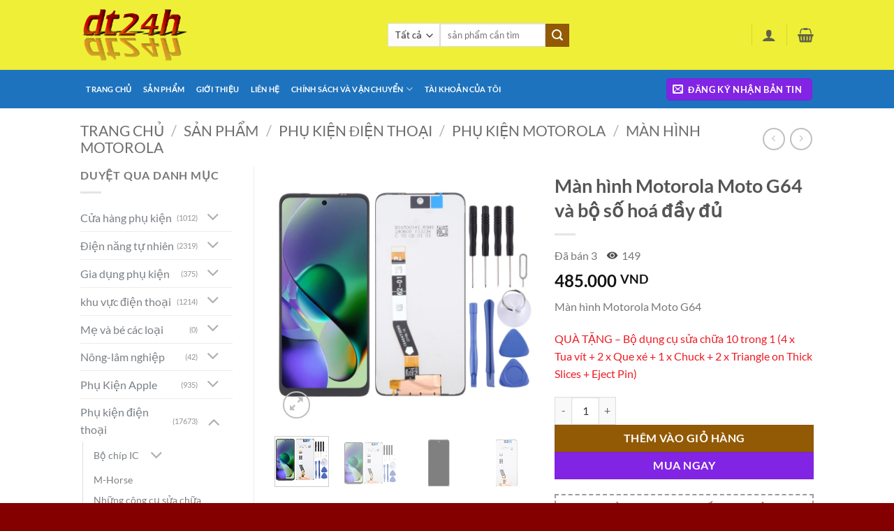

--- FILE ---
content_type: text/html; charset=UTF-8
request_url: https://dt24h.com/san-pham/man-hinh-motorola-moto-g64-va-bo-so-hoa-day-du/
body_size: 89460
content:
<!DOCTYPE html>
<html lang="vi" prefix="og: https://ogp.me/ns#" class="loading-site no-js">
<head>
	<meta charset="UTF-8" />
	<link rel="profile" href="http://gmpg.org/xfn/11" />
	<link rel="pingback" href="https://dt24h.com/xmlrpc.php" />

	<script>(function(html){html.className = html.className.replace(/\bno-js\b/,'js')})(document.documentElement);</script>
<meta name="viewport" content="width=device-width, initial-scale=1" />
<!-- Tối ưu hóa công cụ tìm kiếm bởi Rank Math PRO - https://rankmath.com/ -->
<title>Màn hình Motorola Moto G64 và bộ số hoá đầy đủ &ndash; Dt24h</title>
<meta name="description" content="Màn hình Motorola Moto G64 QUÀ TẶNG - Bộ dụng cụ sửa chữa 10 trong 1 (4 x Tua vít + 2 x Que xé + 1 x Chuck + 2 x Triangle on Thick Slices + Eject Pin)"/>
<meta name="robots" content="index, follow, max-snippet:-1, max-video-preview:-1, max-image-preview:large"/>
<link rel="canonical" href="https://dt24h.com/san-pham/man-hinh-motorola-moto-g64-va-bo-so-hoa-day-du/" />
<meta property="og:locale" content="vi_VN" />
<meta property="og:type" content="product" />
<meta property="og:title" content="Màn hình Motorola Moto G64 và bộ số hoá đầy đủ &ndash; Dt24h" />
<meta property="og:description" content="Màn hình Motorola Moto G64 QUÀ TẶNG - Bộ dụng cụ sửa chữa 10 trong 1 (4 x Tua vít + 2 x Que xé + 1 x Chuck + 2 x Triangle on Thick Slices + Eject Pin)" />
<meta property="og:url" content="https://dt24h.com/san-pham/man-hinh-motorola-moto-g64-va-bo-so-hoa-day-du/" />
<meta property="og:site_name" content="Dt24h" />
<meta property="og:updated_time" content="2024-10-06T15:26:52+07:00" />
<meta property="og:image" content="https://dt24h.com/wp-content/uploads/2024/07/Motorola-Moto-G54-Power-1.jpg" />
<meta property="og:image:secure_url" content="https://dt24h.com/wp-content/uploads/2024/07/Motorola-Moto-G54-Power-1.jpg" />
<meta property="og:image:width" content="750" />
<meta property="og:image:height" content="750" />
<meta property="og:image:alt" content="Màn hình Motorola Moto G54 Power" />
<meta property="og:image:type" content="image/jpeg" />
<meta property="product:price:amount" content="485000" />
<meta property="product:price:currency" content="VND" />
<meta property="product:availability" content="instock" />
<meta name="twitter:card" content="summary_large_image" />
<meta name="twitter:title" content="Màn hình Motorola Moto G64 và bộ số hoá đầy đủ &ndash; Dt24h" />
<meta name="twitter:description" content="Màn hình Motorola Moto G64 QUÀ TẶNG - Bộ dụng cụ sửa chữa 10 trong 1 (4 x Tua vít + 2 x Que xé + 1 x Chuck + 2 x Triangle on Thick Slices + Eject Pin)" />
<meta name="twitter:image" content="https://dt24h.com/wp-content/uploads/2024/07/Motorola-Moto-G54-Power-1.jpg" />
<meta name="twitter:label1" content="Giá" />
<meta name="twitter:data1" content="485.000&nbsp;VND" />
<meta name="twitter:label2" content="Tình trạng sẵn có" />
<meta name="twitter:data2" content="Còn hàng" />
<script type="application/ld+json" class="rank-math-schema-pro">{"@context":"https://schema.org","@graph":[{"@type":["ShoppingCenter","Organization"],"@id":"https://dt24h.com/#organization","name":"dt24h Store","url":"https://dt24h.com","sameAs":["https://www.facebook.com/dt24hexpress"],"logo":{"@type":"ImageObject","@id":"https://dt24h.com/#logo","url":"http://dt24h.com/wp-content/uploads/2021/01/cropped-cooltext374384646164770.png","contentUrl":"http://dt24h.com/wp-content/uploads/2021/01/cropped-cooltext374384646164770.png","caption":"dt24h Store","inLanguage":"vi","width":"512","height":"512"},"openingHours":["Monday,Tuesday,Wednesday,Thursday,Friday,Saturday,Sunday 09:00-17:00"],"image":{"@id":"https://dt24h.com/#logo"}},{"@type":"WebSite","@id":"https://dt24h.com/#website","url":"https://dt24h.com","name":"dt24h Store","publisher":{"@id":"https://dt24h.com/#organization"},"inLanguage":"vi"},{"@type":"ImageObject","@id":"https://dt24h.com/wp-content/uploads/2024/07/Motorola-Moto-G54-Power-1.jpg","url":"https://dt24h.com/wp-content/uploads/2024/07/Motorola-Moto-G54-Power-1.jpg","width":"750","height":"750","caption":"M\u00e0n h\u00ecnh Motorola Moto G54 Power","inLanguage":"vi"},{"@type":"BreadcrumbList","@id":"https://dt24h.com/san-pham/man-hinh-motorola-moto-g64-va-bo-so-hoa-day-du/#breadcrumb","itemListElement":[{"@type":"ListItem","position":"1","item":{"@id":"https://dt24h.com","name":"Trang ch\u1ee7"}},{"@type":"ListItem","position":"2","item":{"@id":"https://dt24h.com/san-pham/","name":"s\u1ea3n ph\u1ea9m"}},{"@type":"ListItem","position":"3","item":{"@id":"https://dt24h.com/product-category/phu-kien-dien-thoai/phu-kien-motorola/man-hinh-motorola/","name":"m\u00e0n h\u00ecnh Motorola"}},{"@type":"ListItem","position":"4","item":{"@id":"https://dt24h.com/san-pham/man-hinh-motorola-moto-g64-va-bo-so-hoa-day-du/","name":"M\u00e0n h\u00ecnh Motorola Moto G64 v\u00e0 b\u1ed9 s\u1ed1 ho\u00e1 \u0111\u1ea7y \u0111\u1ee7"}}]},{"@type":"ItemPage","@id":"https://dt24h.com/san-pham/man-hinh-motorola-moto-g64-va-bo-so-hoa-day-du/#webpage","url":"https://dt24h.com/san-pham/man-hinh-motorola-moto-g64-va-bo-so-hoa-day-du/","name":"M\u00e0n h\u00ecnh Motorola Moto G64 v\u00e0 b\u1ed9 s\u1ed1 ho\u00e1 \u0111\u1ea7y \u0111\u1ee7 &ndash; Dt24h","datePublished":"2024-07-30T08:23:31+07:00","dateModified":"2024-10-06T15:26:52+07:00","isPartOf":{"@id":"https://dt24h.com/#website"},"primaryImageOfPage":{"@id":"https://dt24h.com/wp-content/uploads/2024/07/Motorola-Moto-G54-Power-1.jpg"},"inLanguage":"vi","breadcrumb":{"@id":"https://dt24h.com/san-pham/man-hinh-motorola-moto-g64-va-bo-so-hoa-day-du/#breadcrumb"}},{"@type":"Product","name":"M\u00e0n h\u00ecnh Motorola Moto G64 v\u00e0 b\u1ed9 s\u1ed1 ho\u00e1 \u0111\u1ea7y \u0111\u1ee7 &ndash; Dt24h","description":"Dt24h M\u00e0n h\u00ecnh Motorola Moto G64 v\u00e0 b\u1ed9 s\u1ed1 ho\u00e1 \u0111\u1ea7y \u0111\u1ee7","category":"Ph\u1ee5 ki\u1ec7n \u0111i\u1ec7n tho\u1ea1i &gt; Ph\u1ee5 ki\u1ec7n motorola &gt; m\u00e0n h\u00ecnh Motorola","mainEntityOfPage":{"@id":"https://dt24h.com/san-pham/man-hinh-motorola-moto-g64-va-bo-so-hoa-day-du/#webpage"},"weight":{"@type":"QuantitativeValue","unitCode":"KGM","value":"0.6"},"height":{"@type":"QuantitativeValue","unitCode":"CMT","value":"10"},"width":{"@type":"QuantitativeValue","unitCode":"CMT","value":"20"},"depth":{"@type":"QuantitativeValue","unitCode":"CMT","value":"25"},"image":[{"@type":"ImageObject","url":"https://dt24h.com/wp-content/uploads/2024/07/Motorola-Moto-G54-Power-1.jpg","height":"750","width":"750"},{"@type":"ImageObject","url":"https://dt24h.com/wp-content/uploads/2024/07/Motorola-Moto-G54-Power-1.jpg","height":"750","width":"750"},{"@type":"ImageObject","url":"https://dt24h.com/wp-content/uploads/2024/07/Motorola-Moto-G54-Power-5.jpg","height":"750","width":"750"},{"@type":"ImageObject","url":"https://dt24h.com/wp-content/uploads/2024/07/Motorola-Moto-G54-Power-4.jpg","height":"750","width":"750"},{"@type":"ImageObject","url":"https://dt24h.com/wp-content/uploads/2024/07/Motorola-Moto-G54-Power-3.jpg","height":"750","width":"750"},{"@type":"ImageObject","url":"https://dt24h.com/wp-content/uploads/2024/07/Motorola-Moto-G54-Power-2.jpg","height":"750","width":"750"},{"@type":"ImageObject","url":"https://dt24h.com/wp-content/uploads/2020/12/Macbook-Pro-Retina-13.3-A2251-4.jpg","height":"750","width":"750"}],"offers":{"@type":"Offer","price":"485000","priceCurrency":"VND","priceValidUntil":"2027-12-31","availability":"https://schema.org/InStock","itemCondition":"NewCondition","url":"https://dt24h.com/san-pham/man-hinh-motorola-moto-g64-va-bo-so-hoa-day-du/","seller":{"@type":"Organization","@id":"https://dt24h.com/","name":"dt24h Store","url":"https://dt24h.com","logo":"http://dt24h.com/wp-content/uploads/2021/01/cropped-cooltext374384646164770.png"}},"@id":"https://dt24h.com/san-pham/man-hinh-motorola-moto-g64-va-bo-so-hoa-day-du/#richSnippet"}]}</script>
<!-- /Plugin SEO WordPress Rank Math -->

<link rel='dns-prefetch' href='//pc.baokim.vn' />
<link rel='prefetch' href='https://dt24h.com/wp-content/themes/flatsome/assets/js/flatsome.js?ver=e2eddd6c228105dac048' />
<link rel='prefetch' href='https://dt24h.com/wp-content/themes/flatsome/assets/js/chunk.slider.js?ver=3.20.4' />
<link rel='prefetch' href='https://dt24h.com/wp-content/themes/flatsome/assets/js/chunk.popups.js?ver=3.20.4' />
<link rel='prefetch' href='https://dt24h.com/wp-content/themes/flatsome/assets/js/chunk.tooltips.js?ver=3.20.4' />
<link rel='prefetch' href='https://dt24h.com/wp-content/themes/flatsome/assets/js/woocommerce.js?ver=1c9be63d628ff7c3ff4c' />
<link rel="alternate" type="application/rss+xml" title="Dòng thông tin Dt24h &raquo;" href="https://dt24h.com/feed/" />
<link rel="alternate" type="application/rss+xml" title="Dt24h &raquo; Dòng bình luận" href="https://dt24h.com/comments/feed/" />
<link rel="alternate" type="application/rss+xml" title="Dt24h &raquo; Màn hình Motorola Moto G64 và bộ số hoá đầy đủ Dòng bình luận" href="https://dt24h.com/san-pham/man-hinh-motorola-moto-g64-va-bo-so-hoa-day-du/feed/" />
<link rel="alternate" title="oNhúng (JSON)" type="application/json+oembed" href="https://dt24h.com/wp-json/oembed/1.0/embed?url=https%3A%2F%2Fdt24h.com%2Fsan-pham%2Fman-hinh-motorola-moto-g64-va-bo-so-hoa-day-du%2F" />
<link rel="alternate" title="oNhúng (XML)" type="text/xml+oembed" href="https://dt24h.com/wp-json/oembed/1.0/embed?url=https%3A%2F%2Fdt24h.com%2Fsan-pham%2Fman-hinh-motorola-moto-g64-va-bo-so-hoa-day-du%2F&#038;format=xml" />
		<style>
			.lazyload,
			.lazyloading {
				max-width: 100%;
			}
		</style>
		<style id='wp-img-auto-sizes-contain-inline-css' type='text/css'>
img:is([sizes=auto i],[sizes^="auto," i]){contain-intrinsic-size:3000px 1500px}
/*# sourceURL=wp-img-auto-sizes-contain-inline-css */
</style>
<style id='wp-emoji-styles-inline-css' type='text/css'>

	img.wp-smiley, img.emoji {
		display: inline !important;
		border: none !important;
		box-shadow: none !important;
		height: 1em !important;
		width: 1em !important;
		margin: 0 0.07em !important;
		vertical-align: -0.1em !important;
		background: none !important;
		padding: 0 !important;
	}
/*# sourceURL=wp-emoji-styles-inline-css */
</style>
<style id='wp-block-library-inline-css' type='text/css'>
:root{--wp-block-synced-color:#7a00df;--wp-block-synced-color--rgb:122,0,223;--wp-bound-block-color:var(--wp-block-synced-color);--wp-editor-canvas-background:#ddd;--wp-admin-theme-color:#007cba;--wp-admin-theme-color--rgb:0,124,186;--wp-admin-theme-color-darker-10:#006ba1;--wp-admin-theme-color-darker-10--rgb:0,107,160.5;--wp-admin-theme-color-darker-20:#005a87;--wp-admin-theme-color-darker-20--rgb:0,90,135;--wp-admin-border-width-focus:2px}@media (min-resolution:192dpi){:root{--wp-admin-border-width-focus:1.5px}}.wp-element-button{cursor:pointer}:root .has-very-light-gray-background-color{background-color:#eee}:root .has-very-dark-gray-background-color{background-color:#313131}:root .has-very-light-gray-color{color:#eee}:root .has-very-dark-gray-color{color:#313131}:root .has-vivid-green-cyan-to-vivid-cyan-blue-gradient-background{background:linear-gradient(135deg,#00d084,#0693e3)}:root .has-purple-crush-gradient-background{background:linear-gradient(135deg,#34e2e4,#4721fb 50%,#ab1dfe)}:root .has-hazy-dawn-gradient-background{background:linear-gradient(135deg,#faaca8,#dad0ec)}:root .has-subdued-olive-gradient-background{background:linear-gradient(135deg,#fafae1,#67a671)}:root .has-atomic-cream-gradient-background{background:linear-gradient(135deg,#fdd79a,#004a59)}:root .has-nightshade-gradient-background{background:linear-gradient(135deg,#330968,#31cdcf)}:root .has-midnight-gradient-background{background:linear-gradient(135deg,#020381,#2874fc)}:root{--wp--preset--font-size--normal:16px;--wp--preset--font-size--huge:42px}.has-regular-font-size{font-size:1em}.has-larger-font-size{font-size:2.625em}.has-normal-font-size{font-size:var(--wp--preset--font-size--normal)}.has-huge-font-size{font-size:var(--wp--preset--font-size--huge)}.has-text-align-center{text-align:center}.has-text-align-left{text-align:left}.has-text-align-right{text-align:right}.has-fit-text{white-space:nowrap!important}#end-resizable-editor-section{display:none}.aligncenter{clear:both}.items-justified-left{justify-content:flex-start}.items-justified-center{justify-content:center}.items-justified-right{justify-content:flex-end}.items-justified-space-between{justify-content:space-between}.screen-reader-text{border:0;clip-path:inset(50%);height:1px;margin:-1px;overflow:hidden;padding:0;position:absolute;width:1px;word-wrap:normal!important}.screen-reader-text:focus{background-color:#ddd;clip-path:none;color:#444;display:block;font-size:1em;height:auto;left:5px;line-height:normal;padding:15px 23px 14px;text-decoration:none;top:5px;width:auto;z-index:100000}html :where(.has-border-color){border-style:solid}html :where([style*=border-top-color]){border-top-style:solid}html :where([style*=border-right-color]){border-right-style:solid}html :where([style*=border-bottom-color]){border-bottom-style:solid}html :where([style*=border-left-color]){border-left-style:solid}html :where([style*=border-width]){border-style:solid}html :where([style*=border-top-width]){border-top-style:solid}html :where([style*=border-right-width]){border-right-style:solid}html :where([style*=border-bottom-width]){border-bottom-style:solid}html :where([style*=border-left-width]){border-left-style:solid}html :where(img[class*=wp-image-]){height:auto;max-width:100%}:where(figure){margin:0 0 1em}html :where(.is-position-sticky){--wp-admin--admin-bar--position-offset:var(--wp-admin--admin-bar--height,0px)}@media screen and (max-width:600px){html :where(.is-position-sticky){--wp-admin--admin-bar--position-offset:0px}}

/*# sourceURL=wp-block-library-inline-css */
</style><link rel='stylesheet' id='wc-blocks-style-css' href='https://dt24h.com/wp-content/plugins/woocommerce/assets/client/blocks/wc-blocks.css?ver=wc-10.4.3' type='text/css' media='all' />
<style id='global-styles-inline-css' type='text/css'>
:root{--wp--preset--aspect-ratio--square: 1;--wp--preset--aspect-ratio--4-3: 4/3;--wp--preset--aspect-ratio--3-4: 3/4;--wp--preset--aspect-ratio--3-2: 3/2;--wp--preset--aspect-ratio--2-3: 2/3;--wp--preset--aspect-ratio--16-9: 16/9;--wp--preset--aspect-ratio--9-16: 9/16;--wp--preset--color--black: #000000;--wp--preset--color--cyan-bluish-gray: #abb8c3;--wp--preset--color--white: #ffffff;--wp--preset--color--pale-pink: #f78da7;--wp--preset--color--vivid-red: #cf2e2e;--wp--preset--color--luminous-vivid-orange: #ff6900;--wp--preset--color--luminous-vivid-amber: #fcb900;--wp--preset--color--light-green-cyan: #7bdcb5;--wp--preset--color--vivid-green-cyan: #00d084;--wp--preset--color--pale-cyan-blue: #8ed1fc;--wp--preset--color--vivid-cyan-blue: #0693e3;--wp--preset--color--vivid-purple: #9b51e0;--wp--preset--color--primary: #8224e3;--wp--preset--color--secondary: #935a05;--wp--preset--color--success: #7a9c59;--wp--preset--color--alert: #b20000;--wp--preset--gradient--vivid-cyan-blue-to-vivid-purple: linear-gradient(135deg,rgb(6,147,227) 0%,rgb(155,81,224) 100%);--wp--preset--gradient--light-green-cyan-to-vivid-green-cyan: linear-gradient(135deg,rgb(122,220,180) 0%,rgb(0,208,130) 100%);--wp--preset--gradient--luminous-vivid-amber-to-luminous-vivid-orange: linear-gradient(135deg,rgb(252,185,0) 0%,rgb(255,105,0) 100%);--wp--preset--gradient--luminous-vivid-orange-to-vivid-red: linear-gradient(135deg,rgb(255,105,0) 0%,rgb(207,46,46) 100%);--wp--preset--gradient--very-light-gray-to-cyan-bluish-gray: linear-gradient(135deg,rgb(238,238,238) 0%,rgb(169,184,195) 100%);--wp--preset--gradient--cool-to-warm-spectrum: linear-gradient(135deg,rgb(74,234,220) 0%,rgb(151,120,209) 20%,rgb(207,42,186) 40%,rgb(238,44,130) 60%,rgb(251,105,98) 80%,rgb(254,248,76) 100%);--wp--preset--gradient--blush-light-purple: linear-gradient(135deg,rgb(255,206,236) 0%,rgb(152,150,240) 100%);--wp--preset--gradient--blush-bordeaux: linear-gradient(135deg,rgb(254,205,165) 0%,rgb(254,45,45) 50%,rgb(107,0,62) 100%);--wp--preset--gradient--luminous-dusk: linear-gradient(135deg,rgb(255,203,112) 0%,rgb(199,81,192) 50%,rgb(65,88,208) 100%);--wp--preset--gradient--pale-ocean: linear-gradient(135deg,rgb(255,245,203) 0%,rgb(182,227,212) 50%,rgb(51,167,181) 100%);--wp--preset--gradient--electric-grass: linear-gradient(135deg,rgb(202,248,128) 0%,rgb(113,206,126) 100%);--wp--preset--gradient--midnight: linear-gradient(135deg,rgb(2,3,129) 0%,rgb(40,116,252) 100%);--wp--preset--font-size--small: 13px;--wp--preset--font-size--medium: 20px;--wp--preset--font-size--large: 36px;--wp--preset--font-size--x-large: 42px;--wp--preset--spacing--20: 0.44rem;--wp--preset--spacing--30: 0.67rem;--wp--preset--spacing--40: 1rem;--wp--preset--spacing--50: 1.5rem;--wp--preset--spacing--60: 2.25rem;--wp--preset--spacing--70: 3.38rem;--wp--preset--spacing--80: 5.06rem;--wp--preset--shadow--natural: 6px 6px 9px rgba(0, 0, 0, 0.2);--wp--preset--shadow--deep: 12px 12px 50px rgba(0, 0, 0, 0.4);--wp--preset--shadow--sharp: 6px 6px 0px rgba(0, 0, 0, 0.2);--wp--preset--shadow--outlined: 6px 6px 0px -3px rgb(255, 255, 255), 6px 6px rgb(0, 0, 0);--wp--preset--shadow--crisp: 6px 6px 0px rgb(0, 0, 0);}:where(body) { margin: 0; }.wp-site-blocks > .alignleft { float: left; margin-right: 2em; }.wp-site-blocks > .alignright { float: right; margin-left: 2em; }.wp-site-blocks > .aligncenter { justify-content: center; margin-left: auto; margin-right: auto; }:where(.is-layout-flex){gap: 0.5em;}:where(.is-layout-grid){gap: 0.5em;}.is-layout-flow > .alignleft{float: left;margin-inline-start: 0;margin-inline-end: 2em;}.is-layout-flow > .alignright{float: right;margin-inline-start: 2em;margin-inline-end: 0;}.is-layout-flow > .aligncenter{margin-left: auto !important;margin-right: auto !important;}.is-layout-constrained > .alignleft{float: left;margin-inline-start: 0;margin-inline-end: 2em;}.is-layout-constrained > .alignright{float: right;margin-inline-start: 2em;margin-inline-end: 0;}.is-layout-constrained > .aligncenter{margin-left: auto !important;margin-right: auto !important;}.is-layout-constrained > :where(:not(.alignleft):not(.alignright):not(.alignfull)){margin-left: auto !important;margin-right: auto !important;}body .is-layout-flex{display: flex;}.is-layout-flex{flex-wrap: wrap;align-items: center;}.is-layout-flex > :is(*, div){margin: 0;}body .is-layout-grid{display: grid;}.is-layout-grid > :is(*, div){margin: 0;}body{padding-top: 0px;padding-right: 0px;padding-bottom: 0px;padding-left: 0px;}a:where(:not(.wp-element-button)){text-decoration: none;}:root :where(.wp-element-button, .wp-block-button__link){background-color: #32373c;border-width: 0;color: #fff;font-family: inherit;font-size: inherit;font-style: inherit;font-weight: inherit;letter-spacing: inherit;line-height: inherit;padding-top: calc(0.667em + 2px);padding-right: calc(1.333em + 2px);padding-bottom: calc(0.667em + 2px);padding-left: calc(1.333em + 2px);text-decoration: none;text-transform: inherit;}.has-black-color{color: var(--wp--preset--color--black) !important;}.has-cyan-bluish-gray-color{color: var(--wp--preset--color--cyan-bluish-gray) !important;}.has-white-color{color: var(--wp--preset--color--white) !important;}.has-pale-pink-color{color: var(--wp--preset--color--pale-pink) !important;}.has-vivid-red-color{color: var(--wp--preset--color--vivid-red) !important;}.has-luminous-vivid-orange-color{color: var(--wp--preset--color--luminous-vivid-orange) !important;}.has-luminous-vivid-amber-color{color: var(--wp--preset--color--luminous-vivid-amber) !important;}.has-light-green-cyan-color{color: var(--wp--preset--color--light-green-cyan) !important;}.has-vivid-green-cyan-color{color: var(--wp--preset--color--vivid-green-cyan) !important;}.has-pale-cyan-blue-color{color: var(--wp--preset--color--pale-cyan-blue) !important;}.has-vivid-cyan-blue-color{color: var(--wp--preset--color--vivid-cyan-blue) !important;}.has-vivid-purple-color{color: var(--wp--preset--color--vivid-purple) !important;}.has-primary-color{color: var(--wp--preset--color--primary) !important;}.has-secondary-color{color: var(--wp--preset--color--secondary) !important;}.has-success-color{color: var(--wp--preset--color--success) !important;}.has-alert-color{color: var(--wp--preset--color--alert) !important;}.has-black-background-color{background-color: var(--wp--preset--color--black) !important;}.has-cyan-bluish-gray-background-color{background-color: var(--wp--preset--color--cyan-bluish-gray) !important;}.has-white-background-color{background-color: var(--wp--preset--color--white) !important;}.has-pale-pink-background-color{background-color: var(--wp--preset--color--pale-pink) !important;}.has-vivid-red-background-color{background-color: var(--wp--preset--color--vivid-red) !important;}.has-luminous-vivid-orange-background-color{background-color: var(--wp--preset--color--luminous-vivid-orange) !important;}.has-luminous-vivid-amber-background-color{background-color: var(--wp--preset--color--luminous-vivid-amber) !important;}.has-light-green-cyan-background-color{background-color: var(--wp--preset--color--light-green-cyan) !important;}.has-vivid-green-cyan-background-color{background-color: var(--wp--preset--color--vivid-green-cyan) !important;}.has-pale-cyan-blue-background-color{background-color: var(--wp--preset--color--pale-cyan-blue) !important;}.has-vivid-cyan-blue-background-color{background-color: var(--wp--preset--color--vivid-cyan-blue) !important;}.has-vivid-purple-background-color{background-color: var(--wp--preset--color--vivid-purple) !important;}.has-primary-background-color{background-color: var(--wp--preset--color--primary) !important;}.has-secondary-background-color{background-color: var(--wp--preset--color--secondary) !important;}.has-success-background-color{background-color: var(--wp--preset--color--success) !important;}.has-alert-background-color{background-color: var(--wp--preset--color--alert) !important;}.has-black-border-color{border-color: var(--wp--preset--color--black) !important;}.has-cyan-bluish-gray-border-color{border-color: var(--wp--preset--color--cyan-bluish-gray) !important;}.has-white-border-color{border-color: var(--wp--preset--color--white) !important;}.has-pale-pink-border-color{border-color: var(--wp--preset--color--pale-pink) !important;}.has-vivid-red-border-color{border-color: var(--wp--preset--color--vivid-red) !important;}.has-luminous-vivid-orange-border-color{border-color: var(--wp--preset--color--luminous-vivid-orange) !important;}.has-luminous-vivid-amber-border-color{border-color: var(--wp--preset--color--luminous-vivid-amber) !important;}.has-light-green-cyan-border-color{border-color: var(--wp--preset--color--light-green-cyan) !important;}.has-vivid-green-cyan-border-color{border-color: var(--wp--preset--color--vivid-green-cyan) !important;}.has-pale-cyan-blue-border-color{border-color: var(--wp--preset--color--pale-cyan-blue) !important;}.has-vivid-cyan-blue-border-color{border-color: var(--wp--preset--color--vivid-cyan-blue) !important;}.has-vivid-purple-border-color{border-color: var(--wp--preset--color--vivid-purple) !important;}.has-primary-border-color{border-color: var(--wp--preset--color--primary) !important;}.has-secondary-border-color{border-color: var(--wp--preset--color--secondary) !important;}.has-success-border-color{border-color: var(--wp--preset--color--success) !important;}.has-alert-border-color{border-color: var(--wp--preset--color--alert) !important;}.has-vivid-cyan-blue-to-vivid-purple-gradient-background{background: var(--wp--preset--gradient--vivid-cyan-blue-to-vivid-purple) !important;}.has-light-green-cyan-to-vivid-green-cyan-gradient-background{background: var(--wp--preset--gradient--light-green-cyan-to-vivid-green-cyan) !important;}.has-luminous-vivid-amber-to-luminous-vivid-orange-gradient-background{background: var(--wp--preset--gradient--luminous-vivid-amber-to-luminous-vivid-orange) !important;}.has-luminous-vivid-orange-to-vivid-red-gradient-background{background: var(--wp--preset--gradient--luminous-vivid-orange-to-vivid-red) !important;}.has-very-light-gray-to-cyan-bluish-gray-gradient-background{background: var(--wp--preset--gradient--very-light-gray-to-cyan-bluish-gray) !important;}.has-cool-to-warm-spectrum-gradient-background{background: var(--wp--preset--gradient--cool-to-warm-spectrum) !important;}.has-blush-light-purple-gradient-background{background: var(--wp--preset--gradient--blush-light-purple) !important;}.has-blush-bordeaux-gradient-background{background: var(--wp--preset--gradient--blush-bordeaux) !important;}.has-luminous-dusk-gradient-background{background: var(--wp--preset--gradient--luminous-dusk) !important;}.has-pale-ocean-gradient-background{background: var(--wp--preset--gradient--pale-ocean) !important;}.has-electric-grass-gradient-background{background: var(--wp--preset--gradient--electric-grass) !important;}.has-midnight-gradient-background{background: var(--wp--preset--gradient--midnight) !important;}.has-small-font-size{font-size: var(--wp--preset--font-size--small) !important;}.has-medium-font-size{font-size: var(--wp--preset--font-size--medium) !important;}.has-large-font-size{font-size: var(--wp--preset--font-size--large) !important;}.has-x-large-font-size{font-size: var(--wp--preset--font-size--x-large) !important;}
/*# sourceURL=global-styles-inline-css */
</style>

<link rel='stylesheet' id='photoswipe-css' href='https://dt24h.com/wp-content/plugins/woocommerce/assets/css/photoswipe/photoswipe.min.css?ver=10.4.3' type='text/css' media='all' />
<link rel='stylesheet' id='photoswipe-default-skin-css' href='https://dt24h.com/wp-content/plugins/woocommerce/assets/css/photoswipe/default-skin/default-skin.min.css?ver=10.4.3' type='text/css' media='all' />
<style id='woocommerce-inline-inline-css' type='text/css'>
.woocommerce form .form-row .required { visibility: visible; }
/*# sourceURL=woocommerce-inline-inline-css */
</style>
<link rel='stylesheet' id='wcesd-css-css' href='https://dt24h.com/wp-content/plugins/woo-estimated-shipping-date/assets/css/public-style.css?ver=1769019172' type='text/css' media='all' />
<link rel='stylesheet' id='bk-popup-css' href='https://pc.baokim.vn/css/bk.css?ver=6.9' type='text/css' media='all' />
<link rel='stylesheet' id='flatsome-main-css' href='https://dt24h.com/wp-content/themes/flatsome/assets/css/flatsome.css?ver=3.20.4' type='text/css' media='all' />
<style id='flatsome-main-inline-css' type='text/css'>
@font-face {
				font-family: "fl-icons";
				font-display: block;
				src: url(https://dt24h.com/wp-content/themes/flatsome/assets/css/icons/fl-icons.eot?v=3.20.4);
				src:
					url(https://dt24h.com/wp-content/themes/flatsome/assets/css/icons/fl-icons.eot#iefix?v=3.20.4) format("embedded-opentype"),
					url(https://dt24h.com/wp-content/themes/flatsome/assets/css/icons/fl-icons.woff2?v=3.20.4) format("woff2"),
					url(https://dt24h.com/wp-content/themes/flatsome/assets/css/icons/fl-icons.ttf?v=3.20.4) format("truetype"),
					url(https://dt24h.com/wp-content/themes/flatsome/assets/css/icons/fl-icons.woff?v=3.20.4) format("woff"),
					url(https://dt24h.com/wp-content/themes/flatsome/assets/css/icons/fl-icons.svg?v=3.20.4#fl-icons) format("svg");
			}
/*# sourceURL=flatsome-main-inline-css */
</style>
<link rel='stylesheet' id='flatsome-shop-css' href='https://dt24h.com/wp-content/themes/flatsome/assets/css/flatsome-shop.css?ver=3.20.4' type='text/css' media='all' />
<link rel='stylesheet' id='flatsome-style-css' href='https://dt24h.com/wp-content/themes/flatsome-child-web/style.css?ver=3.0' type='text/css' media='all' />
<script type="text/javascript" src="https://dt24h.com/wp-includes/js/jquery/jquery.min.js?ver=3.7.1" id="jquery-core-js"></script>
<script type="text/javascript" src="https://dt24h.com/wp-includes/js/jquery/jquery-migrate.min.js?ver=3.4.1" id="jquery-migrate-js"></script>
<script type="text/javascript" src="https://dt24h.com/wp-content/plugins/woocommerce/assets/js/jquery-blockui/jquery.blockUI.min.js?ver=2.7.0-wc.10.4.3" id="wc-jquery-blockui-js" data-wp-strategy="defer"></script>
<script type="text/javascript" id="wc-add-to-cart-js-extra">
/* <![CDATA[ */
var wc_add_to_cart_params = {"ajax_url":"/wp-admin/admin-ajax.php","wc_ajax_url":"/?wc-ajax=%%endpoint%%","i18n_view_cart":"Xem gi\u1ecf h\u00e0ng","cart_url":"https://dt24h.com/cart/","is_cart":"","cart_redirect_after_add":"yes"};
//# sourceURL=wc-add-to-cart-js-extra
/* ]]> */
</script>
<script type="text/javascript" src="https://dt24h.com/wp-content/plugins/woocommerce/assets/js/frontend/add-to-cart.min.js?ver=10.4.3" id="wc-add-to-cart-js" defer="defer" data-wp-strategy="defer"></script>
<script type="text/javascript" src="https://dt24h.com/wp-content/plugins/woocommerce/assets/js/photoswipe/photoswipe.min.js?ver=4.1.1-wc.10.4.3" id="wc-photoswipe-js" defer="defer" data-wp-strategy="defer"></script>
<script type="text/javascript" src="https://dt24h.com/wp-content/plugins/woocommerce/assets/js/photoswipe/photoswipe-ui-default.min.js?ver=4.1.1-wc.10.4.3" id="wc-photoswipe-ui-default-js" defer="defer" data-wp-strategy="defer"></script>
<script type="text/javascript" id="wc-single-product-js-extra">
/* <![CDATA[ */
var wc_single_product_params = {"i18n_required_rating_text":"Vui l\u00f2ng ch\u1ecdn m\u1ed9t m\u1ee9c \u0111\u00e1nh gi\u00e1","i18n_rating_options":["1 tr\u00ean 5 sao","2 tr\u00ean 5 sao","3 tr\u00ean 5 sao","4 tr\u00ean 5 sao","5 tr\u00ean 5 sao"],"i18n_product_gallery_trigger_text":"Xem th\u01b0 vi\u1ec7n \u1ea3nh to\u00e0n m\u00e0n h\u00ecnh","review_rating_required":"no","flexslider":{"rtl":false,"animation":"slide","smoothHeight":true,"directionNav":false,"controlNav":"thumbnails","slideshow":false,"animationSpeed":500,"animationLoop":false,"allowOneSlide":false},"zoom_enabled":"","zoom_options":[],"photoswipe_enabled":"1","photoswipe_options":{"shareEl":false,"closeOnScroll":false,"history":false,"hideAnimationDuration":0,"showAnimationDuration":0},"flexslider_enabled":""};
//# sourceURL=wc-single-product-js-extra
/* ]]> */
</script>
<script type="text/javascript" src="https://dt24h.com/wp-content/plugins/woocommerce/assets/js/frontend/single-product.min.js?ver=10.4.3" id="wc-single-product-js" defer="defer" data-wp-strategy="defer"></script>
<script type="text/javascript" src="https://dt24h.com/wp-content/plugins/woocommerce/assets/js/js-cookie/js.cookie.min.js?ver=2.1.4-wc.10.4.3" id="wc-js-cookie-js" data-wp-strategy="defer"></script>
<link rel="https://api.w.org/" href="https://dt24h.com/wp-json/" /><link rel="alternate" title="JSON" type="application/json" href="https://dt24h.com/wp-json/wp/v2/product/133300" /><link rel="EditURI" type="application/rsd+xml" title="RSD" href="https://dt24h.com/xmlrpc.php?rsd" />
<meta name="generator" content="WordPress 6.9" />
<link rel='shortlink' href='https://dt24h.com/?p=133300' />
		<script>
			document.documentElement.className = document.documentElement.className.replace('no-js', 'js');
		</script>
				<style>
			.no-js img.lazyload {
				display: none;
			}

			figure.wp-block-image img.lazyloading {
				min-width: 150px;
			}

			.lazyload,
			.lazyloading {
				--smush-placeholder-width: 100px;
				--smush-placeholder-aspect-ratio: 1/1;
				width: var(--smush-image-width, var(--smush-placeholder-width)) !important;
				aspect-ratio: var(--smush-image-aspect-ratio, var(--smush-placeholder-aspect-ratio)) !important;
			}

						.lazyload, .lazyloading {
				opacity: 0;
			}

			.lazyloaded {
				opacity: 1;
				transition: opacity 300ms;
				transition-delay: 0ms;
			}

					</style>
			<noscript><style>.woocommerce-product-gallery{ opacity: 1 !important; }</style></noscript>
	<link rel="icon" href="https://dt24h.com/wp-content/uploads/2021/01/cropped-cooltext374384646164770-32x32.png" sizes="32x32" />
<link rel="icon" href="https://dt24h.com/wp-content/uploads/2021/01/cropped-cooltext374384646164770-192x192.png" sizes="192x192" />
<link rel="apple-touch-icon" href="https://dt24h.com/wp-content/uploads/2021/01/cropped-cooltext374384646164770-180x180.png" />
<meta name="msapplication-TileImage" content="https://dt24h.com/wp-content/uploads/2021/01/cropped-cooltext374384646164770-270x270.png" />
<style id="custom-css" type="text/css">:root {--primary-color: #8224e3;--fs-color-primary: #8224e3;--fs-color-secondary: #935a05;--fs-color-success: #7a9c59;--fs-color-alert: #b20000;--fs-color-base: #777777;--fs-experimental-link-color: #7a7f84;--fs-experimental-link-color-hover: #111;}.tooltipster-base {--tooltip-color: #fff;--tooltip-bg-color: #000;}.off-canvas-right .mfp-content, .off-canvas-left .mfp-content {--drawer-width: 300px;}.off-canvas .mfp-content.off-canvas-cart {--drawer-width: 360px;}.header-main{height: 100px}#logo img{max-height: 100px}#logo{width:410px;}#logo img{padding:11px 0;}.header-bottom{min-height: 55px}.header-top{min-height: 50px}.transparent .header-main{height: 265px}.transparent #logo img{max-height: 265px}.has-transparent + .page-title:first-of-type,.has-transparent + #main > .page-title,.has-transparent + #main > div > .page-title,.has-transparent + #main .page-header-wrapper:first-of-type .page-title{padding-top: 315px;}.header.show-on-scroll,.stuck .header-main{height:70px!important}.stuck #logo img{max-height: 70px!important}.search-form{ width: 50%;}.header-bg-color {background-color: rgba(238,238,34,0.9)}.header-bottom {background-color: #1E73BE}.top-bar-nav > li > a{line-height: 16px }.header-bottom-nav > li > a{line-height: 44px }@media (max-width: 549px) {.header-main{height: 84px}#logo img{max-height: 84px}}.nav-dropdown-has-arrow.nav-dropdown-has-border li.has-dropdown:before{border-bottom-color: #FFFFFF;}.nav .nav-dropdown{border-color: #FFFFFF }.nav-dropdown-has-arrow li.has-dropdown:after{border-bottom-color: #FFFFFF;}.nav .nav-dropdown{background-color: #FFFFFF}.header-top{background-color:#f70202!important;}h1,h2,h3,h4,h5,h6,.heading-font{color: #555555;}@media screen and (max-width: 549px){body{font-size: 100%;}}body{font-family: Lato, sans-serif;}body {font-weight: 400;font-style: normal;}.nav > li > a {font-family: Lato, sans-serif;}.mobile-sidebar-levels-2 .nav > li > ul > li > a {font-family: Lato, sans-serif;}.nav > li > a,.mobile-sidebar-levels-2 .nav > li > ul > li > a {font-weight: 700;font-style: normal;}h1,h2,h3,h4,h5,h6,.heading-font, .off-canvas-center .nav-sidebar.nav-vertical > li > a{font-family: Lato, sans-serif;}h1,h2,h3,h4,h5,h6,.heading-font,.banner h1,.banner h2 {font-weight: 700;font-style: normal;}.alt-font{font-family: "Dancing Script", sans-serif;}.alt-font {font-weight: 400!important;font-style: normal!important;}.header:not(.transparent) .header-bottom-nav.nav > li > a{color: #ffffff;}.shop-page-title.featured-title .title-overlay{background-color: rgba(0,0,0,0.3);}.has-equal-box-heights .box-image {padding-top: 100%;}input[type='submit'], input[type="button"], button:not(.icon), .button:not(.icon){border-radius: dfgryhn!important}.pswp__bg,.mfp-bg.mfp-ready{background-color: #5e3030}.shop-page-title.featured-title .title-bg{ background-image: url(https://dt24h.com/wp-content/uploads/2024/07/Motorola-Moto-G54-Power-1.jpg)!important;}@media screen and (min-width: 550px){.products .box-vertical .box-image{min-width: 300px!important;width: 300px!important;}}.absolute-footer, html{background-color: #840000}.page-title-small + main .product-container > .row{padding-top:0;}button[name='update_cart'] { display: none; }.nav-vertical-fly-out > li + li {border-top-width: 1px; border-top-style: solid;}/* Custom CSS */.product-small.col > .col-inner > .badge-container {display: none;}p.name.product-title a {display: -webkit-box;-webkit-box-orient: vertical;overflow: hidden;text-overflow: ellipsis;white-space: normal;-webkit-line-clamp: 3;max-height: 37px;}.label-new.menu-item > a:after{content:"Mới";}.label-hot.menu-item > a:after{content:"Nổi bật";}.label-sale.menu-item > a:after{content:"Giảm giá";}.label-popular.menu-item > a:after{content:"Phổ biến";}</style><style id="kirki-inline-styles">/* latin-ext */
@font-face {
  font-family: 'Lato';
  font-style: normal;
  font-weight: 400;
  font-display: swap;
  src: url(https://dt24h.com/wp-content/fonts/lato/S6uyw4BMUTPHjxAwXjeu.woff2) format('woff2');
  unicode-range: U+0100-02BA, U+02BD-02C5, U+02C7-02CC, U+02CE-02D7, U+02DD-02FF, U+0304, U+0308, U+0329, U+1D00-1DBF, U+1E00-1E9F, U+1EF2-1EFF, U+2020, U+20A0-20AB, U+20AD-20C0, U+2113, U+2C60-2C7F, U+A720-A7FF;
}
/* latin */
@font-face {
  font-family: 'Lato';
  font-style: normal;
  font-weight: 400;
  font-display: swap;
  src: url(https://dt24h.com/wp-content/fonts/lato/S6uyw4BMUTPHjx4wXg.woff2) format('woff2');
  unicode-range: U+0000-00FF, U+0131, U+0152-0153, U+02BB-02BC, U+02C6, U+02DA, U+02DC, U+0304, U+0308, U+0329, U+2000-206F, U+20AC, U+2122, U+2191, U+2193, U+2212, U+2215, U+FEFF, U+FFFD;
}
/* latin-ext */
@font-face {
  font-family: 'Lato';
  font-style: normal;
  font-weight: 700;
  font-display: swap;
  src: url(https://dt24h.com/wp-content/fonts/lato/S6u9w4BMUTPHh6UVSwaPGR_p.woff2) format('woff2');
  unicode-range: U+0100-02BA, U+02BD-02C5, U+02C7-02CC, U+02CE-02D7, U+02DD-02FF, U+0304, U+0308, U+0329, U+1D00-1DBF, U+1E00-1E9F, U+1EF2-1EFF, U+2020, U+20A0-20AB, U+20AD-20C0, U+2113, U+2C60-2C7F, U+A720-A7FF;
}
/* latin */
@font-face {
  font-family: 'Lato';
  font-style: normal;
  font-weight: 700;
  font-display: swap;
  src: url(https://dt24h.com/wp-content/fonts/lato/S6u9w4BMUTPHh6UVSwiPGQ.woff2) format('woff2');
  unicode-range: U+0000-00FF, U+0131, U+0152-0153, U+02BB-02BC, U+02C6, U+02DA, U+02DC, U+0304, U+0308, U+0329, U+2000-206F, U+20AC, U+2122, U+2191, U+2193, U+2212, U+2215, U+FEFF, U+FFFD;
}/* vietnamese */
@font-face {
  font-family: 'Dancing Script';
  font-style: normal;
  font-weight: 400;
  font-display: swap;
  src: url(https://dt24h.com/wp-content/fonts/dancing-script/If2cXTr6YS-zF4S-kcSWSVi_sxjsohD9F50Ruu7BMSo3Rep8ltA.woff2) format('woff2');
  unicode-range: U+0102-0103, U+0110-0111, U+0128-0129, U+0168-0169, U+01A0-01A1, U+01AF-01B0, U+0300-0301, U+0303-0304, U+0308-0309, U+0323, U+0329, U+1EA0-1EF9, U+20AB;
}
/* latin-ext */
@font-face {
  font-family: 'Dancing Script';
  font-style: normal;
  font-weight: 400;
  font-display: swap;
  src: url(https://dt24h.com/wp-content/fonts/dancing-script/If2cXTr6YS-zF4S-kcSWSVi_sxjsohD9F50Ruu7BMSo3ROp8ltA.woff2) format('woff2');
  unicode-range: U+0100-02BA, U+02BD-02C5, U+02C7-02CC, U+02CE-02D7, U+02DD-02FF, U+0304, U+0308, U+0329, U+1D00-1DBF, U+1E00-1E9F, U+1EF2-1EFF, U+2020, U+20A0-20AB, U+20AD-20C0, U+2113, U+2C60-2C7F, U+A720-A7FF;
}
/* latin */
@font-face {
  font-family: 'Dancing Script';
  font-style: normal;
  font-weight: 400;
  font-display: swap;
  src: url(https://dt24h.com/wp-content/fonts/dancing-script/If2cXTr6YS-zF4S-kcSWSVi_sxjsohD9F50Ruu7BMSo3Sup8.woff2) format('woff2');
  unicode-range: U+0000-00FF, U+0131, U+0152-0153, U+02BB-02BC, U+02C6, U+02DA, U+02DC, U+0304, U+0308, U+0329, U+2000-206F, U+20AC, U+2122, U+2191, U+2193, U+2212, U+2215, U+FEFF, U+FFFD;
}</style><link rel='stylesheet' id='mediaelement-css' href='https://dt24h.com/wp-includes/js/mediaelement/mediaelementplayer-legacy.min.css?ver=4.2.17' type='text/css' media='all' />
<link rel='stylesheet' id='wp-mediaelement-css' href='https://dt24h.com/wp-includes/js/mediaelement/wp-mediaelement.min.css?ver=6.9' type='text/css' media='all' />
</head>

<body class="wp-singular product-template-default single single-product postid-133300 wp-theme-flatsome wp-child-theme-flatsome-child-web theme-flatsome woocommerce woocommerce-page woocommerce-no-js box-shadow lightbox nav-dropdown-has-arrow nav-dropdown-has-shadow nav-dropdown-has-border parallax-mobile">


<a class="skip-link screen-reader-text" href="#main">Bỏ qua nội dung</a>

<div id="wrapper">

	
	<header id="header" class="header has-sticky sticky-jump">
		<div class="header-wrapper">
			<div id="masthead" class="header-main ">
      <div class="header-inner flex-row container logo-left medium-logo-left" role="navigation">

          <!-- Logo -->
          <div id="logo" class="flex-col logo">
            
<!-- Header logo -->
<a href="https://dt24h.com/" title="Dt24h - Thiết bị phụ kiện và hàng tiêu dùng" rel="home">
		<img width="496" height="247" data-src="https://dt24h.com/wp-content/uploads/2022/08/logo-dt24h.png" class="header_logo header-logo lazyload" alt="Dt24h" src="[data-uri]" style="--smush-placeholder-width: 496px; --smush-placeholder-aspect-ratio: 496/247;" /><img  width="496" height="247" data-src="https://dt24h.com/wp-content/uploads/2022/08/logo-dt24h.png" class="header-logo-dark lazyload" alt="Dt24h" src="[data-uri]" style="--smush-placeholder-width: 496px; --smush-placeholder-aspect-ratio: 496/247;" /></a>
          </div>

          <!-- Mobile Left Elements -->
          <div class="flex-col show-for-medium flex-left">
            <ul class="mobile-nav nav nav-left ">
              <li class="nav-icon has-icon">
	<div class="header-button">		<a href="#" class="icon primary button circle is-small" data-open="#main-menu" data-pos="left" data-bg="main-menu-overlay" role="button" aria-label="Menu" aria-controls="main-menu" aria-expanded="false" aria-haspopup="dialog" data-flatsome-role-button>
			<i class="icon-menu" aria-hidden="true"></i>			<span class="menu-title uppercase hide-for-small">Menu</span>		</a>
	 </div> </li>
            </ul>
          </div>

          <!-- Left Elements -->
          <div class="flex-col hide-for-medium flex-left
            flex-grow">
            <ul class="header-nav header-nav-main nav nav-left  nav-uppercase" >
              <li class="header-search-form search-form html relative has-icon">
	<div class="header-search-form-wrapper">
		<div class="searchform-wrapper ux-search-box relative is-normal"><form role="search" method="get" class="searchform" action="https://dt24h.com/">
	<div class="flex-row relative">
					<div class="flex-col search-form-categories">
				<select class="search_categories resize-select mb-0" name="product_cat"><option value="" selected='selected'>Tất cả</option><option value="cua-hang-phu-kien">Cửa hàng phụ kiện</option><option value="dien-nang-tu-nhien">Điện năng tự nhiên</option><option value="gia-dung-phu-kien">Gia dụng phụ kiện</option><option value="khu-vuc-dien-thoai">khu vực điện thoại</option><option value="nong-lam-nghiep">Nông-lâm nghiệp</option><option value="phu-kien-apple">Phụ Kiện Apple</option><option value="phu-kien-dien-thoai">Phụ kiện điện thoại</option><option value="phu-kien-ipad-ipod">Phụ kiện ipad &amp; ipod</option><option value="thiet-bi-deo-pk">Thiết bị đeo PK</option><option value="thiet-bi-dien-tu">Thiết bị điện tử</option><option value="thiet-bi-waveshare">Thiết bị Waveshare</option><option value="thoi-trang-nam-nu">Thời trang nam nữ</option><option value="uncategorized">Uncategorized</option><option value="xe-co-phu-kien">Xe cộ phụ kiện</option><option value="xe-dien-xe-dap">xe điện xe đạp</option></select>			</div>
						<div class="flex-col flex-grow">
			<label class="screen-reader-text" for="woocommerce-product-search-field-0">Tìm kiếm:</label>
			<input type="search" id="woocommerce-product-search-field-0" class="search-field mb-0" placeholder="sản phẩm cần tìm" value="" name="s" />
			<input type="hidden" name="post_type" value="product" />
					</div>
		<div class="flex-col">
			<button type="submit" value="Tìm kiếm" class="ux-search-submit submit-button secondary button  icon mb-0" aria-label="Gửi">
				<i class="icon-search" aria-hidden="true"></i>			</button>
		</div>
	</div>
	<div class="live-search-results text-left z-top"></div>
</form>
</div>	</div>
</li>
            </ul>
          </div>

          <!-- Right Elements -->
          <div class="flex-col hide-for-medium flex-right">
            <ul class="header-nav header-nav-main nav nav-right  nav-uppercase">
              <li class="header-divider"></li>
<li class="account-item has-icon">

	<a href="https://dt24h.com/my-account/" class="nav-top-link nav-top-not-logged-in is-small is-small" title="Đăng nhập" role="button" data-open="#login-form-popup" aria-label="Đăng nhập" aria-controls="login-form-popup" aria-expanded="false" aria-haspopup="dialog" data-flatsome-role-button>
		<i class="icon-user" aria-hidden="true"></i>	</a>




</li>
<li class="header-divider"></li><li class="cart-item has-icon has-dropdown">

<a href="https://dt24h.com/cart/" class="header-cart-link nav-top-link is-small" title="Giỏ hàng" aria-label="Xem giỏ hàng" aria-expanded="false" aria-haspopup="true" role="button" data-flatsome-role-button>


    <i class="icon-shopping-basket" aria-hidden="true" data-icon-label="0"></i>  </a>

 <ul class="nav-dropdown nav-dropdown-simple">
    <li class="html widget_shopping_cart">
      <div class="widget_shopping_cart_content">
        

	<div class="ux-mini-cart-empty flex flex-row-col text-center pt pb">
				<div class="ux-mini-cart-empty-icon">
			<svg aria-hidden="true" xmlns="http://www.w3.org/2000/svg" viewBox="0 0 17 19" style="opacity:.1;height:80px;">
				<path d="M8.5 0C6.7 0 5.3 1.2 5.3 2.7v2H2.1c-.3 0-.6.3-.7.7L0 18.2c0 .4.2.8.6.8h15.7c.4 0 .7-.3.7-.7v-.1L15.6 5.4c0-.3-.3-.6-.7-.6h-3.2v-2c0-1.6-1.4-2.8-3.2-2.8zM6.7 2.7c0-.8.8-1.4 1.8-1.4s1.8.6 1.8 1.4v2H6.7v-2zm7.5 3.4 1.3 11.5h-14L2.8 6.1h2.5v1.4c0 .4.3.7.7.7.4 0 .7-.3.7-.7V6.1h3.5v1.4c0 .4.3.7.7.7s.7-.3.7-.7V6.1h2.6z" fill-rule="evenodd" clip-rule="evenodd" fill="currentColor"></path>
			</svg>
		</div>
				<p class="woocommerce-mini-cart__empty-message empty">Chưa có sản phẩm trong giỏ hàng.</p>
					<p class="return-to-shop">
				<a class="button primary wc-backward" href="https://dt24h.com/san-pham/">
					Quay trở lại cửa hàng				</a>
			</p>
				</div>


      </div>
    </li>
     </ul>

</li>
            </ul>
          </div>

          <!-- Mobile Right Elements -->
          <div class="flex-col show-for-medium flex-right">
            <ul class="mobile-nav nav nav-right ">
              
<li class="account-item has-icon">
		<a href="https://dt24h.com/my-account/" class="account-link-mobile is-small" title="Tài khoản" aria-label="Tài khoản">
		<i class="icon-user" aria-hidden="true"></i>	</a>
	</li>
<li class="cart-item has-icon">


		<a href="https://dt24h.com/cart/" class="header-cart-link nav-top-link is-small off-canvas-toggle" title="Giỏ hàng" aria-label="Xem giỏ hàng" aria-expanded="false" aria-haspopup="dialog" role="button" data-open="#cart-popup" data-class="off-canvas-cart" data-pos="right" aria-controls="cart-popup" data-flatsome-role-button>

  	<i class="icon-shopping-basket" aria-hidden="true" data-icon-label="0"></i>  </a>


  <!-- Cart Sidebar Popup -->
  <div id="cart-popup" class="mfp-hide">
  <div class="cart-popup-inner inner-padding cart-popup-inner--sticky">
      <div class="cart-popup-title text-center">
          <span class="heading-font uppercase">Giỏ hàng</span>
          <div class="is-divider"></div>
      </div>
	  <div class="widget_shopping_cart">
		  <div class="widget_shopping_cart_content">
			  

	<div class="ux-mini-cart-empty flex flex-row-col text-center pt pb">
				<div class="ux-mini-cart-empty-icon">
			<svg aria-hidden="true" xmlns="http://www.w3.org/2000/svg" viewBox="0 0 17 19" style="opacity:.1;height:80px;">
				<path d="M8.5 0C6.7 0 5.3 1.2 5.3 2.7v2H2.1c-.3 0-.6.3-.7.7L0 18.2c0 .4.2.8.6.8h15.7c.4 0 .7-.3.7-.7v-.1L15.6 5.4c0-.3-.3-.6-.7-.6h-3.2v-2c0-1.6-1.4-2.8-3.2-2.8zM6.7 2.7c0-.8.8-1.4 1.8-1.4s1.8.6 1.8 1.4v2H6.7v-2zm7.5 3.4 1.3 11.5h-14L2.8 6.1h2.5v1.4c0 .4.3.7.7.7.4 0 .7-.3.7-.7V6.1h3.5v1.4c0 .4.3.7.7.7s.7-.3.7-.7V6.1h2.6z" fill-rule="evenodd" clip-rule="evenodd" fill="currentColor"></path>
			</svg>
		</div>
				<p class="woocommerce-mini-cart__empty-message empty">Chưa có sản phẩm trong giỏ hàng.</p>
					<p class="return-to-shop">
				<a class="button primary wc-backward" href="https://dt24h.com/san-pham/">
					Quay trở lại cửa hàng				</a>
			</p>
				</div>


		  </div>
	  </div>
             <div class="cart-sidebar-content relative">GHI CHÚ : 
-: BẤM TIẾP TỤC THANH TOÁN ĐỂ ĐIỀN ĐỊA CHỈ VÀ CHỌN PHƯƠNG THỨC VẬN CHUYỂN</div><div class="payment-icons inline-block" role="group" aria-label="Payment icons"><div class="payment-icon"><svg aria-hidden="true" version="1.1" xmlns="http://www.w3.org/2000/svg" xmlns:xlink="http://www.w3.org/1999/xlink"  viewBox="0 0 64 32">
<path d="M10.781 7.688c-0.251-1.283-1.219-1.688-2.344-1.688h-8.376l-0.061 0.405c5.749 1.469 10.469 4.595 12.595 10.501l-1.813-9.219zM13.125 19.688l-0.531-2.781c-1.096-2.907-3.752-5.594-6.752-6.813l4.219 15.939h5.469l8.157-20.032h-5.501l-5.062 13.688zM27.72 26.061l3.248-20.061h-5.187l-3.251 20.061h5.189zM41.875 5.656c-5.125 0-8.717 2.72-8.749 6.624-0.032 2.877 2.563 4.469 4.531 5.439 2.032 0.968 2.688 1.624 2.688 2.499 0 1.344-1.624 1.939-3.093 1.939-2.093 0-3.219-0.251-4.875-1.032l-0.688-0.344-0.719 4.499c1.219 0.563 3.437 1.064 5.781 1.064 5.437 0.032 8.97-2.688 9.032-6.843 0-2.282-1.405-4-4.376-5.439-1.811-0.904-2.904-1.563-2.904-2.499 0-0.843 0.936-1.72 2.968-1.72 1.688-0.029 2.936 0.314 3.875 0.752l0.469 0.248 0.717-4.344c-1.032-0.406-2.656-0.844-4.656-0.844zM55.813 6c-1.251 0-2.189 0.376-2.72 1.688l-7.688 18.374h5.437c0.877-2.467 1.096-3 1.096-3 0.592 0 5.875 0 6.624 0 0 0 0.157 0.688 0.624 3h4.813l-4.187-20.061h-4zM53.405 18.938c0 0 0.437-1.157 2.064-5.594-0.032 0.032 0.437-1.157 0.688-1.907l0.374 1.72c0.968 4.781 1.189 5.781 1.189 5.781-0.813 0-3.283 0-4.315 0z"></path>
</svg>
<span class="screen-reader-text">Visa</span></div><div class="payment-icon"><svg aria-hidden="true" version="1.1" xmlns="http://www.w3.org/2000/svg" xmlns:xlink="http://www.w3.org/1999/xlink"  viewBox="0 0 64 32">
<path d="M35.255 12.078h-2.396c-0.229 0-0.444 0.114-0.572 0.303l-3.306 4.868-1.4-4.678c-0.088-0.292-0.358-0.493-0.663-0.493h-2.355c-0.284 0-0.485 0.28-0.393 0.548l2.638 7.745-2.481 3.501c-0.195 0.275 0.002 0.655 0.339 0.655h2.394c0.227 0 0.439-0.111 0.569-0.297l7.968-11.501c0.191-0.275-0.006-0.652-0.341-0.652zM19.237 16.718c-0.23 1.362-1.311 2.276-2.691 2.276-0.691 0-1.245-0.223-1.601-0.644-0.353-0.417-0.485-1.012-0.374-1.674 0.214-1.35 1.313-2.294 2.671-2.294 0.677 0 1.227 0.225 1.589 0.65 0.365 0.428 0.509 1.027 0.404 1.686zM22.559 12.078h-2.384c-0.204 0-0.378 0.148-0.41 0.351l-0.104 0.666-0.166-0.241c-0.517-0.749-1.667-1-2.817-1-2.634 0-4.883 1.996-5.321 4.796-0.228 1.396 0.095 2.731 0.888 3.662 0.727 0.856 1.765 1.212 3.002 1.212 2.123 0 3.3-1.363 3.3-1.363l-0.106 0.662c-0.040 0.252 0.155 0.479 0.41 0.479h2.147c0.341 0 0.63-0.247 0.684-0.584l1.289-8.161c0.040-0.251-0.155-0.479-0.41-0.479zM8.254 12.135c-0.272 1.787-1.636 1.787-2.957 1.787h-0.751l0.527-3.336c0.031-0.202 0.205-0.35 0.41-0.35h0.345c0.899 0 1.747 0 2.185 0.511 0.262 0.307 0.341 0.761 0.242 1.388zM7.68 7.473h-4.979c-0.341 0-0.63 0.248-0.684 0.584l-2.013 12.765c-0.040 0.252 0.155 0.479 0.41 0.479h2.378c0.34 0 0.63-0.248 0.683-0.584l0.543-3.444c0.053-0.337 0.343-0.584 0.683-0.584h1.575c3.279 0 5.172-1.587 5.666-4.732 0.223-1.375 0.009-2.456-0.635-3.212-0.707-0.832-1.962-1.272-3.628-1.272zM60.876 7.823l-2.043 12.998c-0.040 0.252 0.155 0.479 0.41 0.479h2.055c0.34 0 0.63-0.248 0.683-0.584l2.015-12.765c0.040-0.252-0.155-0.479-0.41-0.479h-2.299c-0.205 0.001-0.379 0.148-0.41 0.351zM54.744 16.718c-0.23 1.362-1.311 2.276-2.691 2.276-0.691 0-1.245-0.223-1.601-0.644-0.353-0.417-0.485-1.012-0.374-1.674 0.214-1.35 1.313-2.294 2.671-2.294 0.677 0 1.227 0.225 1.589 0.65 0.365 0.428 0.509 1.027 0.404 1.686zM58.066 12.078h-2.384c-0.204 0-0.378 0.148-0.41 0.351l-0.104 0.666-0.167-0.241c-0.516-0.749-1.667-1-2.816-1-2.634 0-4.883 1.996-5.321 4.796-0.228 1.396 0.095 2.731 0.888 3.662 0.727 0.856 1.765 1.212 3.002 1.212 2.123 0 3.3-1.363 3.3-1.363l-0.106 0.662c-0.040 0.252 0.155 0.479 0.41 0.479h2.147c0.341 0 0.63-0.247 0.684-0.584l1.289-8.161c0.040-0.252-0.156-0.479-0.41-0.479zM43.761 12.135c-0.272 1.787-1.636 1.787-2.957 1.787h-0.751l0.527-3.336c0.031-0.202 0.205-0.35 0.41-0.35h0.345c0.899 0 1.747 0 2.185 0.511 0.261 0.307 0.34 0.761 0.241 1.388zM43.187 7.473h-4.979c-0.341 0-0.63 0.248-0.684 0.584l-2.013 12.765c-0.040 0.252 0.156 0.479 0.41 0.479h2.554c0.238 0 0.441-0.173 0.478-0.408l0.572-3.619c0.053-0.337 0.343-0.584 0.683-0.584h1.575c3.279 0 5.172-1.587 5.666-4.732 0.223-1.375 0.009-2.456-0.635-3.212-0.707-0.832-1.962-1.272-3.627-1.272z"></path>
</svg>
<span class="screen-reader-text">PayPal</span></div><div class="payment-icon"><svg aria-hidden="true" viewBox="0 0 64 32" xmlns="http://www.w3.org/2000/svg">
	<path d="M18.4306 31.9299V29.8062C18.4306 28.9938 17.9382 28.4618 17.0929 28.4618C16.6703 28.4618 16.2107 28.6021 15.8948 29.0639C15.6486 28.6763 15.2957 28.4618 14.7663 28.4618C14.4135 28.4618 14.0606 28.5691 13.7816 28.9567V28.532H13.043V31.9299H13.7816V30.0536C13.7816 29.4515 14.0975 29.167 14.5899 29.167C15.0823 29.167 15.3285 29.4845 15.3285 30.0536V31.9299H16.0671V30.0536C16.0671 29.4515 16.42 29.167 16.8754 29.167C17.3678 29.167 17.614 29.4845 17.614 30.0536V31.9299H18.4306ZM29.3863 28.532H28.1882V27.5051H27.4496V28.532H26.7808V29.2041H27.4496V30.7629C27.4496 31.5423 27.7655 32 28.6108 32C28.9268 32 29.2797 31.8928 29.5259 31.7526L29.3125 31.1134C29.0991 31.2536 28.8529 31.2907 28.6765 31.2907C28.3236 31.2907 28.1841 31.0763 28.1841 30.7258V29.2041H29.3822V28.532H29.3863ZM35.6562 28.4577C35.2335 28.4577 34.9504 28.6722 34.774 28.9526V28.5278H34.0354V31.9258H34.774V30.0124C34.774 29.4474 35.0202 29.1258 35.4797 29.1258C35.6192 29.1258 35.7957 29.1629 35.9393 29.1959L36.1527 28.4866C36.0049 28.4577 35.7957 28.4577 35.6562 28.4577ZM26.1817 28.8124C25.8288 28.5649 25.3364 28.4577 24.8071 28.4577C23.9618 28.4577 23.3997 28.8825 23.3997 29.5546C23.3997 30.1196 23.8223 30.4412 24.5609 30.5443L24.9138 30.5814C25.2995 30.6515 25.5128 30.7588 25.5128 30.9361C25.5128 31.1835 25.2297 31.3608 24.7373 31.3608C24.2449 31.3608 23.8551 31.1835 23.6089 31.0062L23.256 31.5711C23.6417 31.8557 24.1711 31.9959 24.7004 31.9959C25.6852 31.9959 26.2514 31.534 26.2514 30.899C26.2514 30.2969 25.7919 29.9794 25.0902 29.8722L24.7373 29.835C24.4214 29.7979 24.1752 29.7278 24.1752 29.5175C24.1752 29.2701 24.4214 29.1299 24.8112 29.1299C25.2338 29.1299 25.6565 29.3072 25.8698 29.4144L26.1817 28.8124ZM45.8323 28.4577C45.4097 28.4577 45.1265 28.6722 44.9501 28.9526V28.5278H44.2115V31.9258H44.9501V30.0124C44.9501 29.4474 45.1963 29.1258 45.6559 29.1258C45.7954 29.1258 45.9718 29.1629 46.1154 29.1959L46.3288 28.4948C46.1852 28.4577 45.9759 28.4577 45.8323 28.4577ZM36.3948 30.2309C36.3948 31.2577 37.1005 32 38.192 32C38.6844 32 39.0373 31.8928 39.3901 31.6124L39.0373 31.0103C38.7541 31.2247 38.4751 31.3278 38.1551 31.3278C37.556 31.3278 37.1333 30.9031 37.1333 30.2309C37.1333 29.5917 37.556 29.167 38.1551 29.134C38.471 29.134 38.7541 29.2412 39.0373 29.4515L39.3901 28.8495C39.0373 28.5649 38.6844 28.4618 38.192 28.4618C37.1005 28.4577 36.3948 29.2041 36.3948 30.2309ZM43.2267 30.2309V28.532H42.4881V28.9567C42.2419 28.6392 41.889 28.4618 41.4295 28.4618C40.4775 28.4618 39.7389 29.2041 39.7389 30.2309C39.7389 31.2577 40.4775 32 41.4295 32C41.9219 32 42.2748 31.8227 42.4881 31.5051V31.9299H43.2267V30.2309ZM40.5144 30.2309C40.5144 29.6289 40.9002 29.134 41.5362 29.134C42.1352 29.134 42.5579 29.5959 42.5579 30.2309C42.5579 30.833 42.1352 31.3278 41.5362 31.3278C40.9043 31.2907 40.5144 30.8289 40.5144 30.2309ZM31.676 28.4577C30.6912 28.4577 29.9854 29.167 29.9854 30.2268C29.9854 31.2907 30.6912 31.9959 31.7129 31.9959C32.2053 31.9959 32.6977 31.8557 33.0875 31.534L32.7346 31.0021C32.4515 31.2165 32.0986 31.3567 31.7498 31.3567C31.2903 31.3567 30.8348 31.1423 30.7281 30.5443H33.227C33.227 30.4371 33.227 30.367 33.227 30.2598C33.2598 29.167 32.6238 28.4577 31.676 28.4577ZM31.676 29.0969C32.1355 29.0969 32.4515 29.3814 32.5213 29.9093H30.7609C30.8307 29.4515 31.1467 29.0969 31.676 29.0969ZM50.0259 30.2309V27.1876H49.2873V28.9567C49.0411 28.6392 48.6882 28.4618 48.2286 28.4618C47.2767 28.4618 46.5381 29.2041 46.5381 30.2309C46.5381 31.2577 47.2767 32 48.2286 32C48.721 32 49.0739 31.8227 49.2873 31.5051V31.9299H50.0259V30.2309ZM47.3136 30.2309C47.3136 29.6289 47.6993 29.134 48.3353 29.134C48.9344 29.134 49.357 29.5959 49.357 30.2309C49.357 30.833 48.9344 31.3278 48.3353 31.3278C47.6993 31.2907 47.3136 30.8289 47.3136 30.2309ZM22.5872 30.2309V28.532H21.8486V28.9567C21.6024 28.6392 21.2495 28.4618 20.79 28.4618C19.838 28.4618 19.0994 29.2041 19.0994 30.2309C19.0994 31.2577 19.838 32 20.79 32C21.2824 32 21.6352 31.8227 21.8486 31.5051V31.9299H22.5872V30.2309ZM19.8421 30.2309C19.8421 29.6289 20.2278 29.134 20.8638 29.134C21.4629 29.134 21.8855 29.5959 21.8855 30.2309C21.8855 30.833 21.4629 31.3278 20.8638 31.3278C20.2278 31.2907 19.8421 30.8289 19.8421 30.2309Z"/>
	<path d="M26.6745 12.7423C26.6745 8.67216 28.5785 5.05979 31.5 2.72577C29.3499 1.0268 26.6376 0 23.6791 0C16.6707 0 11 5.69897 11 12.7423C11 19.7856 16.6707 25.4845 23.6791 25.4845C26.6376 25.4845 29.3499 24.4577 31.5 22.7588C28.5744 20.4577 26.6745 16.8124 26.6745 12.7423Z"/>
	<path d="M31.5 2.72577C34.4215 5.05979 36.3255 8.67216 36.3255 12.7423C36.3255 16.8124 34.4585 20.4206 31.5 22.7588L25.9355 22.7588V2.72577L31.5 2.72577Z" fill-opacity="0.6"/>
	<path d="M52 12.7423C52 19.7856 46.3293 25.4845 39.3209 25.4845C36.3624 25.4845 33.6501 24.4577 31.5 22.7588C34.4585 20.4206 36.3255 16.8124 36.3255 12.7423C36.3255 8.67216 34.4215 5.05979 31.5 2.72577C33.646 1.0268 36.3583 0 39.3168 0C46.3293 0 52 5.73608 52 12.7423Z" fill-opacity="0.4"/>
</svg>
<span class="screen-reader-text">MasterCard</span></div></div>  </div>
  </div>

</li>
            </ul>
          </div>

      </div>

            <div class="container"><div class="top-divider full-width"></div></div>
      </div>
<div id="wide-nav" class="header-bottom wide-nav nav-dark">
    <div class="flex-row container">

                        <div class="flex-col hide-for-medium flex-left">
                <ul class="nav header-nav header-bottom-nav nav-left  nav-box nav-size-small nav-uppercase">
                    <li id="menu-item-1324" class="menu-item menu-item-type-post_type menu-item-object-page menu-item-home menu-item-1324 menu-item-design-default"><a href="https://dt24h.com/" class="nav-top-link">Trang chủ</a></li>
<li id="menu-item-871" class="menu-item menu-item-type-post_type menu-item-object-page current_page_parent menu-item-871 menu-item-design-default"><a href="https://dt24h.com/san-pham/" class="nav-top-link">sản phẩm</a></li>
<li id="menu-item-868" class="menu-item menu-item-type-post_type menu-item-object-page menu-item-868 menu-item-design-default"><a href="https://dt24h.com/gioi-thieu/" class="nav-top-link">Giới Thiệu</a></li>
<li id="menu-item-870" class="menu-item menu-item-type-post_type menu-item-object-page menu-item-870 menu-item-design-default"><a href="https://dt24h.com/lien-he/" class="nav-top-link">LIÊN HỆ</a></li>
<li id="menu-item-1049" class="menu-item menu-item-type-post_type menu-item-object-page menu-item-has-children menu-item-1049 menu-item-design-default has-dropdown"><a href="https://dt24h.com/chinh-sach-va-van-chuyen/" class="nav-top-link" aria-expanded="false" aria-haspopup="menu">Chính sách và vận chuyển<i class="icon-angle-down" aria-hidden="true"></i></a>
<ul class="sub-menu nav-dropdown nav-dropdown-simple">
	<li id="menu-item-1055" class="menu-item menu-item-type-post_type menu-item-object-page menu-item-1055"><a href="https://dt24h.com/chinh-sach-va-van-chuyen/huong-dan-mua-hang/">Hướng dẫn mua hàng và thanh toán</a></li>
	<li id="menu-item-1053" class="menu-item menu-item-type-post_type menu-item-object-page menu-item-1053"><a href="https://dt24h.com/chinh-sach-va-van-chuyen/van-chuyen-va-thue/">Vận chuyển và thuế</a></li>
	<li id="menu-item-1051" class="menu-item menu-item-type-post_type menu-item-object-page menu-item-1051"><a href="https://dt24h.com/chinh-sach-va-van-chuyen/dieu-khoan-va-dich-vu/">Điều khoản và dịch vụ</a></li>
	<li id="menu-item-1052" class="menu-item menu-item-type-post_type menu-item-object-page menu-item-privacy-policy menu-item-1052"><a rel="privacy-policy" href="https://dt24h.com/chinh-sach-va-van-chuyen/chinh-sach-bao-mat/">Chính sách bảo mật</a></li>
	<li id="menu-item-1054" class="menu-item menu-item-type-post_type menu-item-object-page menu-item-1054"><a href="https://dt24h.com/chinh-sach-va-van-chuyen/chinh-sach-doi-tra-va-bao-hanh/">Đổi trả và bảo hành</a></li>
</ul>
</li>
<li id="menu-item-1235" class="menu-item menu-item-type-post_type menu-item-object-page menu-item-1235 menu-item-design-default"><a href="https://dt24h.com/my-account/" class="nav-top-link">Tài Khoản Của Tôi</a></li>
                </ul>
            </div>
            
            
                        <div class="flex-col hide-for-medium flex-right flex-grow">
              <ul class="nav header-nav header-bottom-nav nav-right  nav-box nav-size-small nav-uppercase">
                   <li class="header-newsletter-item has-icon">

<div class="header-button"><a href="#header-newsletter-signup" class="tooltip icon primary button round is-small" role="button" title="Đăng ký để nhận Bản Tin" aria-label="Đăng Ký Nhận Bản Tin" aria-expanded="false" aria-haspopup="dialog" aria-controls="header-newsletter-signup" data-flatsome-role-button>

      <i class="icon-envelop" aria-hidden="true"></i>  
      <span class="header-newsletter-title hide-for-medium">
      Đăng Ký Nhận Bản Tin    </span>
  </a>
</div>	<div id="header-newsletter-signup"
	     class="lightbox-by-id lightbox-content mfp-hide lightbox-white "
	     style="max-width:700px ;padding:0px">
		
  <div class="banner has-hover" id="banner-228196229">
          <div class="banner-inner fill">
        <div class="banner-bg fill" >
            <img data-src="https://dt24h.com/wp-content/themes/flatsome/assets/img/missing.jpg" class="bg lazyload" alt="" src="[data-uri]" style="--smush-placeholder-width: 147px; --smush-placeholder-aspect-ratio: 147/147;" />                        <div class="overlay"></div>            
	<div class="is-border is-dashed"
		style="border-color:rgba(255,255,255,.3);border-width:2px 2px 2px 2px;margin:10px;">
	</div>
                    </div>
		
        <div class="banner-layers container">
            <div class="fill banner-link"></div>               <div id="text-box-1492436991" class="text-box banner-layer x10 md-x10 lg-x10 y50 md-y50 lg-y50 res-text">
                     <div data-animate="fadeInUp">           <div class="text-box-content text dark">
              
              <div class="text-inner text-left">
                  <h3 class="uppercase">Đăng ký để nhận Bản Tin</h3><p class="lead">Đăng ký nhận bản tin của chúng tôi để nhận thông báo về bán hàng và sản phẩm mới.</p>[contact-form-7 id="7042" title="Newsletter Vertical"]              </div>
           </div>
       </div>                     
<style>
#text-box-1492436991 {
  width: 60%;
}
#text-box-1492436991 .text-box-content {
  font-size: 100%;
}
@media (min-width:550px) {
  #text-box-1492436991 {
    width: 50%;
  }
}
</style>
    </div>
         </div>
      </div>

            
<style>
#banner-228196229 {
  padding-top: 500px;
}
#banner-228196229 .overlay {
  background-color: rgba(0,0,0,.4);
}
</style>
  </div>

	</div>
	
	</li>
              </ul>
            </div>
            
                          <div class="flex-col show-for-medium flex-grow">
                  <ul class="nav header-bottom-nav nav-center mobile-nav  nav-box nav-size-small nav-uppercase">
                      <li class="header-search-form search-form html relative has-icon">
	<div class="header-search-form-wrapper">
		<div class="searchform-wrapper ux-search-box relative is-normal"><form role="search" method="get" class="searchform" action="https://dt24h.com/">
	<div class="flex-row relative">
					<div class="flex-col search-form-categories">
				<select class="search_categories resize-select mb-0" name="product_cat"><option value="" selected='selected'>Tất cả</option><option value="cua-hang-phu-kien">Cửa hàng phụ kiện</option><option value="dien-nang-tu-nhien">Điện năng tự nhiên</option><option value="gia-dung-phu-kien">Gia dụng phụ kiện</option><option value="khu-vuc-dien-thoai">khu vực điện thoại</option><option value="nong-lam-nghiep">Nông-lâm nghiệp</option><option value="phu-kien-apple">Phụ Kiện Apple</option><option value="phu-kien-dien-thoai">Phụ kiện điện thoại</option><option value="phu-kien-ipad-ipod">Phụ kiện ipad &amp; ipod</option><option value="thiet-bi-deo-pk">Thiết bị đeo PK</option><option value="thiet-bi-dien-tu">Thiết bị điện tử</option><option value="thiet-bi-waveshare">Thiết bị Waveshare</option><option value="thoi-trang-nam-nu">Thời trang nam nữ</option><option value="uncategorized">Uncategorized</option><option value="xe-co-phu-kien">Xe cộ phụ kiện</option><option value="xe-dien-xe-dap">xe điện xe đạp</option></select>			</div>
						<div class="flex-col flex-grow">
			<label class="screen-reader-text" for="woocommerce-product-search-field-1">Tìm kiếm:</label>
			<input type="search" id="woocommerce-product-search-field-1" class="search-field mb-0" placeholder="sản phẩm cần tìm" value="" name="s" />
			<input type="hidden" name="post_type" value="product" />
					</div>
		<div class="flex-col">
			<button type="submit" value="Tìm kiếm" class="ux-search-submit submit-button secondary button  icon mb-0" aria-label="Gửi">
				<i class="icon-search" aria-hidden="true"></i>			</button>
		</div>
	</div>
	<div class="live-search-results text-left z-top"></div>
</form>
</div>	</div>
</li>
                  </ul>
              </div>
            
    </div>
</div>

<div class="header-bg-container fill"><div class="header-bg-image fill"></div><div class="header-bg-color fill"></div></div>		</div>
	</header>

	<div class="page-title shop-page-title product-page-title">
	<div class="page-title-inner flex-row medium-flex-wrap container">
	  <div class="flex-col flex-grow medium-text-center">
	  		<div class="is-larger">
	<nav class="woocommerce-breadcrumb breadcrumbs uppercase" aria-label="Breadcrumb"><a href="https://dt24h.com">Trang chủ</a> <span class="divider">&#47;</span> <a href="https://dt24h.com/san-pham/">sản phẩm</a> <span class="divider">&#47;</span> <a href="https://dt24h.com/product-category/phu-kien-dien-thoai/">Phụ kiện điện thoại</a> <span class="divider">&#47;</span> <a href="https://dt24h.com/product-category/phu-kien-dien-thoai/phu-kien-motorola/">Phụ kiện motorola</a> <span class="divider">&#47;</span> <a href="https://dt24h.com/product-category/phu-kien-dien-thoai/phu-kien-motorola/man-hinh-motorola/">màn hình Motorola</a></nav></div>
	  </div>

	   <div class="flex-col medium-text-center">
		   	<ul class="next-prev-thumbs is-small ">         <li class="prod-dropdown has-dropdown">
               <a href="https://dt24h.com/san-pham/man-hinh-motorola-moto-g04s-va-bo-so-hoa-day-du/" rel="next" class="button icon is-outline circle" aria-label="Next product">
                  <i class="icon-angle-left" aria-hidden="true"></i>              </a>
              <div class="nav-dropdown">
                <a title="Màn hình Motorola Moto G04S và bộ số hoá đầy đủ" href="https://dt24h.com/san-pham/man-hinh-motorola-moto-g04s-va-bo-so-hoa-day-du/">
                <img width="100" height="100" data-src="https://dt24h.com/wp-content/uploads/2024/07/Motorola-Moto-E14-1-100x100.jpg" class="attachment-woocommerce_gallery_thumbnail size-woocommerce_gallery_thumbnail wp-post-image lazyload" alt="Màn hình Motorola Moto E14" decoding="async" data-srcset="https://dt24h.com/wp-content/uploads/2024/07/Motorola-Moto-E14-1-100x100.jpg 100w, https://dt24h.com/wp-content/uploads/2024/07/Motorola-Moto-E14-1-280x280.jpg 280w, https://dt24h.com/wp-content/uploads/2024/07/Motorola-Moto-E14-1-300x300.jpg 300w, https://dt24h.com/wp-content/uploads/2024/07/Motorola-Moto-E14-1.jpg 750w" data-sizes="auto" title="Màn hình Motorola Moto G04S và bộ số hoá đầy đủ 1" src="[data-uri]" style="--smush-placeholder-width: 100px; --smush-placeholder-aspect-ratio: 100/100;" data-original-sizes="(max-width: 100px) 100vw, 100px"></a>
              </div>
          </li>
               <li class="prod-dropdown has-dropdown">
               <a href="https://dt24h.com/san-pham/man-hinh-motorola-moto-e14-va-bo-so-hoa-day-du/" rel="previous" class="button icon is-outline circle" aria-label="Previous product">
                  <i class="icon-angle-right" aria-hidden="true"></i>              </a>
              <div class="nav-dropdown">
                  <a title="Màn hình Motorola Moto E14 và bộ số hoá đầy đủ" href="https://dt24h.com/san-pham/man-hinh-motorola-moto-e14-va-bo-so-hoa-day-du/">
                  <img width="100" height="100" data-src="https://dt24h.com/wp-content/uploads/2024/07/Motorola-Moto-E14-1-100x100.jpg" class="attachment-woocommerce_gallery_thumbnail size-woocommerce_gallery_thumbnail wp-post-image lazyload" alt="Màn hình Motorola Moto E14" decoding="async" data-srcset="https://dt24h.com/wp-content/uploads/2024/07/Motorola-Moto-E14-1-100x100.jpg 100w, https://dt24h.com/wp-content/uploads/2024/07/Motorola-Moto-E14-1-280x280.jpg 280w, https://dt24h.com/wp-content/uploads/2024/07/Motorola-Moto-E14-1-300x300.jpg 300w, https://dt24h.com/wp-content/uploads/2024/07/Motorola-Moto-E14-1.jpg 750w" data-sizes="auto" title="Màn hình Motorola Moto E14 và bộ số hoá đầy đủ 2" src="[data-uri]" style="--smush-placeholder-width: 100px; --smush-placeholder-aspect-ratio: 100/100;" data-original-sizes="(max-width: 100px) 100vw, 100px"></a>
              </div>
          </li>
      </ul>	   </div>
	</div>
</div>

	<main id="main" class="">

	<div class="shop-container">

		
			<div class="container">
	<div class="woocommerce-notices-wrapper"></div><div class="category-filtering container text-center product-filter-row show-for-medium">
	<a href="#product-sidebar" data-open="#product-sidebar" data-pos="left" class="filter-button uppercase plain" role="button" aria-expanded="false" aria-haspopup="dialog" aria-controls="product-sidebar" data-flatsome-role-button>
		<i class="icon-equalizer" aria-hidden="true"></i>		<strong>Lọc</strong>
	</a>
</div>
</div>
<div id="product-133300" class="product type-product post-133300 status-publish first instock product_cat-man-hinh-motorola product_tag-motorola-moto-g64 has-post-thumbnail shipping-taxable purchasable product-type-simple">
	<div class="product-main">
 <div class="row content-row row-divided row-large">

 	<div id="product-sidebar" class="col large-3 hide-for-medium shop-sidebar ">
		<aside id="woocommerce_product_categories-13" class="widget woocommerce widget_product_categories"><span class="widget-title shop-sidebar">Duyệt Qua Danh Mục</span><div class="is-divider small"></div><ul class="product-categories"><li class="cat-item cat-item-22 cat-parent"><a href="https://dt24h.com/product-category/cua-hang-phu-kien/">Cửa hàng phụ kiện</a> <span class="count">(1012)</span><ul class='children'>
<li class="cat-item cat-item-9059"><a href="https://dt24h.com/product-category/cua-hang-phu-kien/ban-phim-may-tinh-bang/">Bàn phím máy tính bảng</a> <span class="count">(234)</span></li>
<li class="cat-item cat-item-22395"><a href="https://dt24h.com/product-category/cua-hang-phu-kien/may-doc-ma-vach/">Máy đọc mã vạch</a> <span class="count">(19)</span></li>
<li class="cat-item cat-item-23755"><a href="https://dt24h.com/product-category/cua-hang-phu-kien/may-quet/">Máy quét</a> <span class="count">(13)</span></li>
<li class="cat-item cat-item-5676 cat-parent"><a href="https://dt24h.com/product-category/cua-hang-phu-kien/phu-kien-choi-game/">Phụ kiện chơi game</a> <span class="count">(121)</span>	<ul class='children'>
<li class="cat-item cat-item-5723"><a href="https://dt24h.com/product-category/cua-hang-phu-kien/phu-kien-choi-game/bo-chuyen-doi-choi-game/">Bộ chuyển đổi chơi game</a> <span class="count">(6)</span></li>
<li class="cat-item cat-item-5677"><a href="https://dt24h.com/product-category/cua-hang-phu-kien/phu-kien-choi-game/bo-dieu-khien-gamepad/">Bộ điều khiển Gamepad</a> <span class="count">(20)</span></li>
<li class="cat-item cat-item-5715"><a href="https://dt24h.com/product-category/cua-hang-phu-kien/phu-kien-choi-game/ho-tro-tay-cam-tay-sung/">Hỗ trợ tay cầm tay súng</a> <span class="count">(2)</span></li>
<li class="cat-item cat-item-9796"><a href="https://dt24h.com/product-category/cua-hang-phu-kien/phu-kien-choi-game/phu-kien-3ds/">Phụ kiện 3DS</a> <span class="count">(8)</span></li>
<li class="cat-item cat-item-5707"><a href="https://dt24h.com/product-category/cua-hang-phu-kien/phu-kien-choi-game/phu-kien-gamesir/">Phụ kiện GameSir</a> <span class="count">(6)</span></li>
<li class="cat-item cat-item-9790"><a href="https://dt24h.com/product-category/cua-hang-phu-kien/phu-kien-choi-game/phu-kien-nintendo-switch/">Phụ kiện Nintendo Switch</a> <span class="count">(14)</span></li>
<li class="cat-item cat-item-9788"><a href="https://dt24h.com/product-category/cua-hang-phu-kien/phu-kien-choi-game/phu-kien-nintendo-wii/">Phụ kiện Nintendo Wii</a> <span class="count">(17)</span></li>
<li class="cat-item cat-item-9793"><a href="https://dt24h.com/product-category/cua-hang-phu-kien/phu-kien-choi-game/phu-kien-ps2/">Phụ kiện PS2</a> <span class="count">(3)</span></li>
<li class="cat-item cat-item-9794"><a href="https://dt24h.com/product-category/cua-hang-phu-kien/phu-kien-choi-game/phu-kien-ps3/">Phụ kiện PS3</a> <span class="count">(9)</span></li>
<li class="cat-item cat-item-9789"><a href="https://dt24h.com/product-category/cua-hang-phu-kien/phu-kien-choi-game/phu-kien-ps4/">Phụ kiện PS4</a> <span class="count">(16)</span></li>
<li class="cat-item cat-item-9791"><a href="https://dt24h.com/product-category/cua-hang-phu-kien/phu-kien-choi-game/phu-kien-psp/">Phụ kiện PSP</a> <span class="count">(2)</span></li>
<li class="cat-item cat-item-9792"><a href="https://dt24h.com/product-category/cua-hang-phu-kien/phu-kien-choi-game/phu-kien-psp-3000/">Phụ kiện PSP 3000</a> <span class="count">(2)</span></li>
<li class="cat-item cat-item-9795"><a href="https://dt24h.com/product-category/cua-hang-phu-kien/phu-kien-choi-game/phu-kien-xbox-360/">Phụ kiện XBOX 360</a> <span class="count">(4)</span></li>
<li class="cat-item cat-item-5718"><a href="https://dt24h.com/product-category/cua-hang-phu-kien/phu-kien-choi-game/quat-tan-nhiet-lam-mat-dien-thoai/">Quạt tản nhiệt làm mát điện thoại</a> <span class="count">(4)</span></li>
	</ul>
</li>
<li class="cat-item cat-item-5897 cat-parent"><a href="https://dt24h.com/product-category/cua-hang-phu-kien/phu-kien-dji-va-gopro-felycam/">Phụ kiện DJI và GoPro Felycam</a> <span class="count">(149)</span>	<ul class='children'>
<li class="cat-item cat-item-5898"><a href="https://dt24h.com/product-category/cua-hang-phu-kien/phu-kien-dji-va-gopro-felycam/phu-kien-dji/">Phụ kiện DJI</a> <span class="count">(43)</span></li>
<li class="cat-item cat-item-5919"><a href="https://dt24h.com/product-category/cua-hang-phu-kien/phu-kien-dji-va-gopro-felycam/phu-kien-dji-mavic/">Phụ kiện DJI Mavic</a> <span class="count">(37)</span></li>
<li class="cat-item cat-item-5994"><a href="https://dt24h.com/product-category/cua-hang-phu-kien/phu-kien-dji-va-gopro-felycam/phu-kien-gopro/">phụ kiện Gopro</a> <span class="count">(58)</span></li>
<li class="cat-item cat-item-5976"><a href="https://dt24h.com/product-category/cua-hang-phu-kien/phu-kien-dji-va-gopro-felycam/phu-kien-khac/">Phụ kiện khác</a> <span class="count">(11)</span></li>
	</ul>
</li>
<li class="cat-item cat-item-6029 cat-parent"><a href="https://dt24h.com/product-category/cua-hang-phu-kien/phu-kien-may-anh/">Phụ kiện máy ảnh</a> <span class="count">(255)</span>	<ul class='children'>
<li class="cat-item cat-item-6061"><a href="https://dt24h.com/product-category/cua-hang-phu-kien/phu-kien-may-anh/micro-film/">Micro Film</a> <span class="count">(10)</span></li>
<li class="cat-item cat-item-20137"><a href="https://dt24h.com/product-category/cua-hang-phu-kien/phu-kien-may-anh/phu-tung-khac/">Phụ tùng khác</a> <span class="count">(36)</span></li>
<li class="cat-item cat-item-20118"><a href="https://dt24h.com/product-category/cua-hang-phu-kien/phu-kien-may-anh/sua-chua-man-hinh/">Sửa chữa màn hình</a> <span class="count">(180)</span></li>
	</ul>
</li>
<li class="cat-item cat-item-9223"><a href="https://dt24h.com/product-category/cua-hang-phu-kien/phu-kien-may-tinh-bang/">Phụ kiện máy tính bảng</a> <span class="count">(110)</span></li>
<li class="cat-item cat-item-17558"><a href="https://dt24h.com/product-category/cua-hang-phu-kien/pin-khac/">Pin khác</a> <span class="count">(85)</span></li>
<li class="cat-item cat-item-19352"><a href="https://dt24h.com/product-category/cua-hang-phu-kien/sac-du-phong/">Sạc dự phòng</a> <span class="count">(28)</span></li>
</ul>
</li>
<li class="cat-item cat-item-35 cat-parent"><a href="https://dt24h.com/product-category/dien-nang-tu-nhien/">Điện năng tự nhiên</a> <span class="count">(2319)</span><ul class='children'>
<li class="cat-item cat-item-174"><a href="https://dt24h.com/product-category/dien-nang-tu-nhien/dien-gio/">Điện gió</a> <span class="count">(3)</span></li>
<li class="cat-item cat-item-173"><a href="https://dt24h.com/product-category/dien-nang-tu-nhien/dien-mat-troi/">Điện mặt trời</a> <span class="count">(31)</span></li>
<li class="cat-item cat-item-555"><a href="https://dt24h.com/product-category/dien-nang-tu-nhien/mien-phi-shipping/">Miễn phí Shipping</a> <span class="count">(2278)</span></li>
</ul>
</li>
<li class="cat-item cat-item-33 cat-parent"><a href="https://dt24h.com/product-category/gia-dung-phu-kien/">Gia dụng phụ kiện</a> <span class="count">(375)</span><ul class='children'>
<li class="cat-item cat-item-172 cat-parent"><a href="https://dt24h.com/product-category/gia-dung-phu-kien/cac-loai-may/">các loại máy</a> <span class="count">(6)</span>	<ul class='children'>
<li class="cat-item cat-item-5883"><a href="https://dt24h.com/product-category/gia-dung-phu-kien/cac-loai-may/may-may-gia-dinh/">Máy may gia đình</a> <span class="count">(1)</span></li>
<li class="cat-item cat-item-9001"><a href="https://dt24h.com/product-category/gia-dung-phu-kien/cac-loai-may/may-suoi/">Máy sưởi</a> <span class="count">(1)</span></li>
	</ul>
</li>
<li class="cat-item cat-item-58 cat-parent"><a href="https://dt24h.com/product-category/gia-dung-phu-kien/co-khi-may-moc/">Cơ khí máy móc</a> <span class="count">(44)</span>	<ul class='children'>
<li class="cat-item cat-item-185"><a href="https://dt24h.com/product-category/gia-dung-phu-kien/co-khi-may-moc/dung-cu-sua-chua/">dụng cụ sửa chữa</a> <span class="count">(2)</span></li>
<li class="cat-item cat-item-183"><a href="https://dt24h.com/product-category/gia-dung-phu-kien/co-khi-may-moc/may-co-khi/">Máy cơ khí</a> <span class="count">(3)</span></li>
<li class="cat-item cat-item-184"><a href="https://dt24h.com/product-category/gia-dung-phu-kien/co-khi-may-moc/may-cong-trinh/">Máy công trình</a> <span class="count">(3)</span></li>
<li class="cat-item cat-item-8704"><a href="https://dt24h.com/product-category/gia-dung-phu-kien/co-khi-may-moc/may-khac-laser/">Máy khắc Laser</a> <span class="count">(36)</span></li>
	</ul>
</li>
<li class="cat-item cat-item-139"><a href="https://dt24h.com/product-category/gia-dung-phu-kien/den-dien/">Đèn điện</a> <span class="count">(4)</span></li>
<li class="cat-item cat-item-61 cat-parent"><a href="https://dt24h.com/product-category/gia-dung-phu-kien/do-choi-phu-kien/">Đồ chơi phụ kiện</a> <span class="count">(70)</span>	<ul class='children'>
<li class="cat-item cat-item-181"><a href="https://dt24h.com/product-category/gia-dung-phu-kien/do-choi-phu-kien/danh-cho-tre-em/">dành cho trẻ em</a> <span class="count">(1)</span></li>
<li class="cat-item cat-item-180"><a href="https://dt24h.com/product-category/gia-dung-phu-kien/do-choi-phu-kien/may-bay-rc/">Máy bay RC</a> <span class="count">(68)</span></li>
	</ul>
</li>
<li class="cat-item cat-item-9341 cat-parent"><a href="https://dt24h.com/product-category/gia-dung-phu-kien/nha-thong-minh/">Nhà thông minh</a> <span class="count">(182)</span>	<ul class='children'>
<li class="cat-item cat-item-13697"><a href="https://dt24h.com/product-category/gia-dung-phu-kien/nha-thong-minh/bao-dong-an-ninh/">Báo động an ninh</a> <span class="count">(10)</span></li>
<li class="cat-item cat-item-9340"><a href="https://dt24h.com/product-category/gia-dung-phu-kien/nha-thong-minh/cong-tac-o-cam-thong-minh/">Công tắc ổ cắm thông minh</a> <span class="count">(19)</span></li>
<li class="cat-item cat-item-11486"><a href="https://dt24h.com/product-category/gia-dung-phu-kien/nha-thong-minh/nha-bep-nha-ve-sinh/">Nhà bếp nhà vệ sinh</a> <span class="count">(16)</span></li>
<li class="cat-item cat-item-12089"><a href="https://dt24h.com/product-category/gia-dung-phu-kien/nha-thong-minh/phu-kien-robot-hut-bui-lau-nha/">Phụ kiện Robot hút bụi lau nhà</a> <span class="count">(44)</span></li>
<li class="cat-item cat-item-4274"><a href="https://dt24h.com/product-category/gia-dung-phu-kien/nha-thong-minh/robot-hut-bui-lau-nha/">Robot hút bụi lau nhà</a> <span class="count">(72)</span></li>
<li class="cat-item cat-item-4383"><a href="https://dt24h.com/product-category/gia-dung-phu-kien/nha-thong-minh/voi-nuoc-nong/">Vòi nước nóng</a> <span class="count">(17)</span></li>
<li class="cat-item cat-item-4388"><a href="https://dt24h.com/product-category/gia-dung-phu-kien/nha-thong-minh/voi-nuoc-thiet-ke-doc-dao/">Vòi nước thiết kế độc đáo</a> <span class="count">(5)</span></li>
	</ul>
</li>
<li class="cat-item cat-item-170"><a href="https://dt24h.com/product-category/gia-dung-phu-kien/quat-va-phu-kien-lien-quan/">quạt và phụ kiện liên quan</a> <span class="count">(1)</span></li>
<li class="cat-item cat-item-13647 cat-parent"><a href="https://dt24h.com/product-category/gia-dung-phu-kien/thiet-bi-gia-dung/">Thiết bị gia dụng</a> <span class="count">(45)</span>	<ul class='children'>
<li class="cat-item cat-item-13878"><a href="https://dt24h.com/product-category/gia-dung-phu-kien/thiet-bi-gia-dung/gia-dung-nha-bep/">Gia dụng nhà bếp</a> <span class="count">(44)</span></li>
	</ul>
</li>
</ul>
</li>
<li class="cat-item cat-item-69 cat-parent"><a href="https://dt24h.com/product-category/khu-vuc-dien-thoai/">khu vực điện thoại</a> <span class="count">(1214)</span><ul class='children'>
<li class="cat-item cat-item-164 cat-parent"><a href="https://dt24h.com/product-category/khu-vuc-dien-thoai/dien-thoai-pho-thong/">Điện thoại phổ thông</a> <span class="count">(111)</span>	<ul class='children'>
<li class="cat-item cat-item-3331"><a href="https://dt24h.com/product-category/khu-vuc-dien-thoai/dien-thoai-pho-thong/aeku/">AEKU</a> <span class="count">(1)</span></li>
<li class="cat-item cat-item-3330"><a href="https://dt24h.com/product-category/khu-vuc-dien-thoai/dien-thoai-pho-thong/aiek/">AIEK</a> <span class="count">(2)</span></li>
<li class="cat-item cat-item-4371"><a href="https://dt24h.com/product-category/khu-vuc-dien-thoai/dien-thoai-pho-thong/dien-thoai-uniwa/">điện thoại UNIWA</a> <span class="count">(74)</span></li>
<li class="cat-item cat-item-3335"><a href="https://dt24h.com/product-category/khu-vuc-dien-thoai/dien-thoai-pho-thong/khac-dien-thoai-pho-thong/">Khác</a> <span class="count">(14)</span></li>
<li class="cat-item cat-item-3334"><a href="https://dt24h.com/product-category/khu-vuc-dien-thoai/dien-thoai-pho-thong/merlose/">Merlose</a> <span class="count">(8)</span></li>
<li class="cat-item cat-item-3333"><a href="https://dt24h.com/product-category/khu-vuc-dien-thoai/dien-thoai-pho-thong/servo/">SERVO</a> <span class="count">(8)</span></li>
<li class="cat-item cat-item-3332"><a href="https://dt24h.com/product-category/khu-vuc-dien-thoai/dien-thoai-pho-thong/ulcool/">ULCOOL</a> <span class="count">(2)</span></li>
	</ul>
</li>
<li class="cat-item cat-item-70 cat-parent"><a href="https://dt24h.com/product-category/khu-vuc-dien-thoai/dien-thoai-thong-minh/">Điện thoại thông minh</a> <span class="count">(1083)</span>	<ul class='children'>
<li class="cat-item cat-item-14371"><a href="https://dt24h.com/product-category/khu-vuc-dien-thoai/dien-thoai-thong-minh/amg/">AMG</a> <span class="count">(15)</span></li>
<li class="cat-item cat-item-136"><a href="https://dt24h.com/product-category/khu-vuc-dien-thoai/dien-thoai-thong-minh/blackview/">Blackview</a> <span class="count">(129)</span></li>
<li class="cat-item cat-item-17615"><a href="https://dt24h.com/product-category/khu-vuc-dien-thoai/dien-thoai-thong-minh/conquest/">CONQUEST</a> <span class="count">(6)</span></li>
<li class="cat-item cat-item-5028"><a href="https://dt24h.com/product-category/khu-vuc-dien-thoai/dien-thoai-thong-minh/cubot/">Cubot</a> <span class="count">(32)</span></li>
<li class="cat-item cat-item-335"><a href="https://dt24h.com/product-category/khu-vuc-dien-thoai/dien-thoai-thong-minh/doogee/">DooGEE</a> <span class="count">(99)</span></li>
<li class="cat-item cat-item-22612"><a href="https://dt24h.com/product-category/khu-vuc-dien-thoai/dien-thoai-thong-minh/dien-thoai-iphone/">Điện thoại Iphone</a> <span class="count">(6)</span></li>
<li class="cat-item cat-item-449"><a href="https://dt24h.com/product-category/khu-vuc-dien-thoai/dien-thoai-thong-minh/elephone/">Elephone</a> <span class="count">(9)</span></li>
<li class="cat-item cat-item-14800"><a href="https://dt24h.com/product-category/khu-vuc-dien-thoai/dien-thoai-thong-minh/honor/">Honor</a> <span class="count">(4)</span></li>
<li class="cat-item cat-item-21307 cat-parent"><a href="https://dt24h.com/product-category/khu-vuc-dien-thoai/dien-thoai-thong-minh/hotwav/">HOTWAV</a> <span class="count">(58)</span>		<ul class='children'>
<li class="cat-item cat-item-21315"><a href="https://dt24h.com/product-category/khu-vuc-dien-thoai/dien-thoai-thong-minh/hotwav/man-hinh-hotwav/">Màn hình HOTWAV</a> <span class="count">(37)</span></li>
		</ul>
</li>
<li class="cat-item cat-item-208"><a href="https://dt24h.com/product-category/khu-vuc-dien-thoai/dien-thoai-thong-minh/huawei/">huawei</a> <span class="count">(29)</span></li>
<li class="cat-item cat-item-22791"><a href="https://dt24h.com/product-category/khu-vuc-dien-thoai/dien-thoai-thong-minh/iif150/">IIF150</a> <span class="count">(31)</span></li>
<li class="cat-item cat-item-204"><a href="https://dt24h.com/product-category/khu-vuc-dien-thoai/dien-thoai-thong-minh/iphone/">iphone</a> <span class="count">(0)</span></li>
<li class="cat-item cat-item-1061"><a href="https://dt24h.com/product-category/khu-vuc-dien-thoai/dien-thoai-thong-minh/k-touch/">K-Touch</a> <span class="count">(14)</span></li>
<li class="cat-item cat-item-272"><a href="https://dt24h.com/product-category/khu-vuc-dien-thoai/dien-thoai-thong-minh/lenovo/">Lenovo</a> <span class="count">(35)</span></li>
<li class="cat-item cat-item-19192"><a href="https://dt24h.com/product-category/khu-vuc-dien-thoai/dien-thoai-thong-minh/motorola/">Motorola</a> <span class="count">(1)</span></li>
<li class="cat-item cat-item-207"><a href="https://dt24h.com/product-category/khu-vuc-dien-thoai/dien-thoai-thong-minh/nokia/">nokia</a> <span class="count">(0)</span></li>
<li class="cat-item cat-item-255"><a href="https://dt24h.com/product-category/khu-vuc-dien-thoai/dien-thoai-thong-minh/oneplus/">OnePlus</a> <span class="count">(27)</span></li>
<li class="cat-item cat-item-203"><a href="https://dt24h.com/product-category/khu-vuc-dien-thoai/dien-thoai-thong-minh/oppo/">oppo</a> <span class="count">(26)</span></li>
<li class="cat-item cat-item-556"><a href="https://dt24h.com/product-category/khu-vuc-dien-thoai/dien-thoai-thong-minh/oukitel/">Oukitel</a> <span class="count">(68)</span></li>
<li class="cat-item cat-item-205"><a href="https://dt24h.com/product-category/khu-vuc-dien-thoai/dien-thoai-thong-minh/samsung/">samsung</a> <span class="count">(1)</span></li>
<li class="cat-item cat-item-462"><a href="https://dt24h.com/product-category/khu-vuc-dien-thoai/dien-thoai-thong-minh/soyes/">SOYES</a> <span class="count">(32)</span></li>
<li class="cat-item cat-item-73"><a href="https://dt24h.com/product-category/khu-vuc-dien-thoai/dien-thoai-thong-minh/ulefone/">Ulefone</a> <span class="count">(136)</span></li>
<li class="cat-item cat-item-376"><a href="https://dt24h.com/product-category/khu-vuc-dien-thoai/dien-thoai-thong-minh/umidigi/">UMIDIGI</a> <span class="count">(45)</span></li>
<li class="cat-item cat-item-17832"><a href="https://dt24h.com/product-category/khu-vuc-dien-thoai/dien-thoai-thong-minh/unihertz/">Unihertz</a> <span class="count">(67)</span></li>
<li class="cat-item cat-item-206"><a href="https://dt24h.com/product-category/khu-vuc-dien-thoai/dien-thoai-thong-minh/vivo/">vivo</a> <span class="count">(28)</span></li>
<li class="cat-item cat-item-209"><a href="https://dt24h.com/product-category/khu-vuc-dien-thoai/dien-thoai-thong-minh/xiaomi/">Xiaomi Mi</a> <span class="count">(94)</span></li>
<li class="cat-item cat-item-284"><a href="https://dt24h.com/product-category/khu-vuc-dien-thoai/dien-thoai-thong-minh/xiaomi-redmi/">Xiaomi Redmi</a> <span class="count">(84)</span></li>
	</ul>
</li>
</ul>
</li>
<li class="cat-item cat-item-32 cat-parent"><a href="https://dt24h.com/product-category/me-va-be/">Mẹ và bé các loại</a> <span class="count">(0)</span><ul class='children'>
<li class="cat-item cat-item-194"><a href="https://dt24h.com/product-category/me-va-be/be-hoc-tap/">bé học tập</a> <span class="count">(0)</span></li>
<li class="cat-item cat-item-191"><a href="https://dt24h.com/product-category/me-va-be/danh-cho-be/">Dành cho bé</a> <span class="count">(0)</span></li>
<li class="cat-item cat-item-192"><a href="https://dt24h.com/product-category/me-va-be/danh-cho-me/">Dành cho mẹ</a> <span class="count">(0)</span></li>
<li class="cat-item cat-item-193"><a href="https://dt24h.com/product-category/me-va-be/sua/">Sữa</a> <span class="count">(0)</span></li>
</ul>
</li>
<li class="cat-item cat-item-59 cat-parent"><a href="https://dt24h.com/product-category/nong-lam-nghiep/">Nông-lâm nghiệp</a> <span class="count">(42)</span><ul class='children'>
<li class="cat-item cat-item-4991"><a href="https://dt24h.com/product-category/nong-lam-nghiep/khuon-tao-hinh-trai-cay/">khuôn tạo hình trái cây</a> <span class="count">(7)</span></li>
<li class="cat-item cat-item-4999 cat-parent"><a href="https://dt24h.com/product-category/nong-lam-nghiep/phu-kien-nong-nghiep/">Phụ kiện nông nghiệp</a> <span class="count">(5)</span>	<ul class='children'>
<li class="cat-item cat-item-5000"><a href="https://dt24h.com/product-category/nong-lam-nghiep/phu-kien-nong-nghiep/dung-cu-cat-tia/">Dụng cụ cắt tỉa</a> <span class="count">(5)</span></li>
	</ul>
</li>
<li class="cat-item cat-item-11030"><a href="https://dt24h.com/product-category/nong-lam-nghiep/thiet-bi-duoi-bat-con-trung-ngoai-troi/">Thiết bị đuổi bắt côn trùng ngoài trời</a> <span class="count">(17)</span></li>
</ul>
</li>
<li class="cat-item cat-item-1475 cat-parent"><a href="https://dt24h.com/product-category/phu-kien-apple/">Phụ Kiện Apple</a> <span class="count">(935)</span><ul class='children'>
<li class="cat-item cat-item-5592 cat-parent"><a href="https://dt24h.com/product-category/phu-kien-apple/cap-va-bo-sac/">Cáp và bộ sạc</a> <span class="count">(92)</span>	<ul class='children'>
<li class="cat-item cat-item-5593"><a href="https://dt24h.com/product-category/phu-kien-apple/cap-va-bo-sac/bo-sac-khong-day/">Bộ sạc không dây</a> <span class="count">(85)</span></li>
<li class="cat-item cat-item-5656"><a href="https://dt24h.com/product-category/phu-kien-apple/cap-va-bo-sac/hop-pin-du-phong/">Hộp pin dự phòng</a> <span class="count">(1)</span></li>
	</ul>
</li>
<li class="cat-item cat-item-5733 cat-parent"><a href="https://dt24h.com/product-category/phu-kien-apple/loa-bluetooth/">Loa Bluetooth</a> <span class="count">(24)</span>	<ul class='children'>
<li class="cat-item cat-item-5734"><a href="https://dt24h.com/product-category/phu-kien-apple/loa-bluetooth/loa-bluetooth-chong-nuoc/">Loa Bluetooth chống nước</a> <span class="count">(6)</span></li>
<li class="cat-item cat-item-22518"><a href="https://dt24h.com/product-category/phu-kien-apple/loa-bluetooth/pin-am-thanh/">Pin âm thanh</a> <span class="count">(15)</span></li>
	</ul>
</li>
<li class="cat-item cat-item-1471"><a href="https://dt24h.com/product-category/phu-kien-apple/phu-kien-apple-watch/">phụ kiện Apple Watch</a> <span class="count">(219)</span></li>
<li class="cat-item cat-item-12495"><a href="https://dt24h.com/product-category/phu-kien-apple/phu-kien-imac/">Phụ kiện iMac</a> <span class="count">(34)</span></li>
<li class="cat-item cat-item-5659"><a href="https://dt24h.com/product-category/phu-kien-apple/phu-kien-khay-the-sim/">Phụ kiện khay thẻ sim</a> <span class="count">(8)</span></li>
<li class="cat-item cat-item-2958 cat-parent"><a href="https://dt24h.com/product-category/phu-kien-apple/phu-kien-macbook/">Phụ kiện Macbook</a> <span class="count">(523)</span>	<ul class='children'>
<li class="cat-item cat-item-2963"><a href="https://dt24h.com/product-category/phu-kien-apple/phu-kien-macbook/ban-di-chuot/">Bàn di chuột</a> <span class="count">(42)</span></li>
<li class="cat-item cat-item-2960"><a href="https://dt24h.com/product-category/phu-kien-apple/phu-kien-macbook/ban-phim-phu-kien-macbook/">Bàn phím</a> <span class="count">(61)</span></li>
<li class="cat-item cat-item-2964"><a href="https://dt24h.com/product-category/phu-kien-apple/phu-kien-macbook/bang-nguon-dien/">Bảng nguồn điện</a> <span class="count">(23)</span></li>
<li class="cat-item cat-item-11823"><a href="https://dt24h.com/product-category/phu-kien-apple/phu-kien-macbook/but-stylus/">Bút Stylus</a> <span class="count">(28)</span></li>
<li class="cat-item cat-item-2962"><a href="https://dt24h.com/product-category/phu-kien-apple/phu-kien-macbook/cap-flex-phu-kien-macbook/">Cáp Flex</a> <span class="count">(134)</span></li>
<li class="cat-item cat-item-2967"><a href="https://dt24h.com/product-category/phu-kien-apple/phu-kien-macbook/khac-phu-kien-macbook/">Khác</a> <span class="count">(85)</span></li>
<li class="cat-item cat-item-2966"><a href="https://dt24h.com/product-category/phu-kien-apple/phu-kien-macbook/loa-tai-nghe-am-thanh/">Loa tai nghe âm thanh</a> <span class="count">(49)</span></li>
<li class="cat-item cat-item-2959"><a href="https://dt24h.com/product-category/phu-kien-apple/phu-kien-macbook/man-hinh-lcd/">Màn hình LCD</a> <span class="count">(84)</span></li>
<li class="cat-item cat-item-2961"><a href="https://dt24h.com/product-category/phu-kien-apple/phu-kien-macbook/oc-vit/">Ốc vít</a> <span class="count">(8)</span></li>
<li class="cat-item cat-item-9472"><a href="https://dt24h.com/product-category/phu-kien-apple/phu-kien-macbook/phu-kien-macbook-khac/">Phụ kiện MacBook khác</a> <span class="count">(56)</span></li>
<li class="cat-item cat-item-2965"><a href="https://dt24h.com/product-category/phu-kien-apple/phu-kien-macbook/quat-lam-mat/">Quạt làm mát</a> <span class="count">(34)</span></li>
	</ul>
</li>
<li class="cat-item cat-item-5749 cat-parent"><a href="https://dt24h.com/product-category/phu-kien-apple/phu-tung-apple-watch/">Phụ tùng apple watch</a> <span class="count">(16)</span>	<ul class='children'>
<li class="cat-item cat-item-5757"><a href="https://dt24h.com/product-category/phu-kien-apple/phu-tung-apple-watch/bo-sac-gia-do-apple-watch/">Bộ sạc / giá đỡ apple watch</a> <span class="count">(5)</span></li>
<li class="cat-item cat-item-5754"><a href="https://dt24h.com/product-category/phu-kien-apple/phu-tung-apple-watch/chot-khoa-day-kim-loai-apple-watch/">Chốt khóa dây kim loại apple watch</a> <span class="count">(0)</span></li>
<li class="cat-item cat-item-5756"><a href="https://dt24h.com/product-category/phu-kien-apple/phu-tung-apple-watch/cuong-luc-bao-ve-man-hinh-apple-watch/">Cường lực bảo vệ màn hình apple watch</a> <span class="count">(2)</span></li>
<li class="cat-item cat-item-5751"><a href="https://dt24h.com/product-category/phu-kien-apple/phu-tung-apple-watch/day-deo-bang-cao-su-cho-apple-watch/">Dây đeo bằng cao su cho apple watch</a> <span class="count">(0)</span></li>
<li class="cat-item cat-item-5750"><a href="https://dt24h.com/product-category/phu-kien-apple/phu-tung-apple-watch/day-deo-bang-da-cho-apple-watch/">Dây đeo bằng da cho apple watch</a> <span class="count">(0)</span></li>
<li class="cat-item cat-item-5753"><a href="https://dt24h.com/product-category/phu-kien-apple/phu-tung-apple-watch/day-deo-bang-nylon/">Dây đeo bằng nylon</a> <span class="count">(0)</span></li>
<li class="cat-item cat-item-5752"><a href="https://dt24h.com/product-category/phu-kien-apple/phu-tung-apple-watch/day-deo-bang-thep-cho-apple-watch/">Dây đeo bằng thép cho apple watch</a> <span class="count">(0)</span></li>
<li class="cat-item cat-item-5755"><a href="https://dt24h.com/product-category/phu-kien-apple/phu-tung-apple-watch/vo-op-ben-ngoai-apple-watch/">Vỏ ốp bên ngoài apple watch</a> <span class="count">(2)</span></li>
	</ul>
</li>
</ul>
</li>
<li class="cat-item cat-item-397 cat-parent current-cat-parent"><a href="https://dt24h.com/product-category/phu-kien-dien-thoai/">Phụ kiện điện thoại</a> <span class="count">(17673)</span><ul class='children'>
<li class="cat-item cat-item-2592 cat-parent"><a href="https://dt24h.com/product-category/phu-kien-dien-thoai/bo-chip-ic/">Bộ chíp IC</a> <span class="count">(55)</span>	<ul class='children'>
<li class="cat-item cat-item-2593"><a href="https://dt24h.com/product-category/phu-kien-dien-thoai/bo-chip-ic/pin-iphone/">pin iphone</a> <span class="count">(1)</span></li>
	</ul>
</li>
<li class="cat-item cat-item-35271"><a href="https://dt24h.com/product-category/phu-kien-dien-thoai/m-horse/">M-Horse</a> <span class="count">(15)</span></li>
<li class="cat-item cat-item-5846"><a href="https://dt24h.com/product-category/phu-kien-dien-thoai/nhung-cong-cu-sua-chua/">Những công cụ sửa chữa</a> <span class="count">(51)</span></li>
<li class="cat-item cat-item-23459"><a href="https://dt24h.com/product-category/phu-kien-dien-thoai/panasonic/">Panasonic</a> <span class="count">(8)</span></li>
<li class="cat-item cat-item-425 cat-parent"><a href="https://dt24h.com/product-category/phu-kien-dien-thoai/phu-kien-acer/">Phụ kiện acer</a> <span class="count">(82)</span>	<ul class='children'>
<li class="cat-item cat-item-13170"><a href="https://dt24h.com/product-category/phu-kien-dien-thoai/phu-kien-acer/cap-sac/">cáp sạc acer</a> <span class="count">(0)</span></li>
<li class="cat-item cat-item-13169"><a href="https://dt24h.com/product-category/phu-kien-dien-thoai/phu-kien-acer/man-hinh-acer/">màn hình acer</a> <span class="count">(50)</span></li>
<li class="cat-item cat-item-13171"><a href="https://dt24h.com/product-category/phu-kien-dien-thoai/phu-kien-acer/pin-acer/">Pin acer</a> <span class="count">(8)</span></li>
	</ul>
</li>
<li class="cat-item cat-item-422"><a href="https://dt24h.com/product-category/phu-kien-dien-thoai/phu-kien-amazon/">Phụ kiện amazon</a> <span class="count">(60)</span></li>
<li class="cat-item cat-item-7401"><a href="https://dt24h.com/product-category/phu-kien-dien-thoai/phu-kien-amg/">Phụ kiện AMG</a> <span class="count">(10)</span></li>
<li class="cat-item cat-item-418 cat-parent"><a href="https://dt24h.com/product-category/phu-kien-dien-thoai/phu-kien-asus/">Phụ kiện Asus</a> <span class="count">(517)</span>	<ul class='children'>
<li class="cat-item cat-item-3023"><a href="https://dt24h.com/product-category/phu-kien-dien-thoai/phu-kien-asus/camera-may-anh-phu-kien-asus/">Camera máy ảnh</a> <span class="count">(27)</span></li>
<li class="cat-item cat-item-3026"><a href="https://dt24h.com/product-category/phu-kien-dien-thoai/phu-kien-asus/cap-flex-phu-kien-asus/">Cáp Flex</a> <span class="count">(78)</span></li>
<li class="cat-item cat-item-3024"><a href="https://dt24h.com/product-category/phu-kien-dien-thoai/phu-kien-asus/dau-noi/">Đầu nối</a> <span class="count">(19)</span></li>
<li class="cat-item cat-item-3028"><a href="https://dt24h.com/product-category/phu-kien-dien-thoai/phu-kien-asus/khac-phu-kien-asus/">KHác</a> <span class="count">(132)</span></li>
<li class="cat-item cat-item-3027"><a href="https://dt24h.com/product-category/phu-kien-dien-thoai/phu-kien-asus/khung-tam-bezel-phu-kien-asus/">KHung tấm bezel</a> <span class="count">(17)</span></li>
<li class="cat-item cat-item-3021"><a href="https://dt24h.com/product-category/phu-kien-dien-thoai/phu-kien-asus/man-cam-ung-phu-kien-asus/">Màn cảm ứng</a> <span class="count">(17)</span></li>
<li class="cat-item cat-item-1544"><a href="https://dt24h.com/product-category/phu-kien-dien-thoai/phu-kien-asus/man-hinh-asus/">Màn hình Asus</a> <span class="count">(185)</span></li>
<li class="cat-item cat-item-3022"><a href="https://dt24h.com/product-category/phu-kien-dien-thoai/phu-kien-asus/mat-kinh-man-hinh-phu-kien-asus/">Mặt kính màn hình</a> <span class="count">(19)</span></li>
<li class="cat-item cat-item-3025"><a href="https://dt24h.com/product-category/phu-kien-dien-thoai/phu-kien-asus/nap-lung-phu-kien-asus/">Nắp lưng</a> <span class="count">(37)</span></li>
	</ul>
</li>
<li class="cat-item cat-item-423"><a href="https://dt24h.com/product-category/phu-kien-dien-thoai/phu-kien-blackberry/">Phụ kiện BlackBerry</a> <span class="count">(60)</span></li>
<li class="cat-item cat-item-404"><a href="https://dt24h.com/product-category/phu-kien-dien-thoai/phu-kien-blackview/">Phụ kiện Blackview</a> <span class="count">(296)</span></li>
<li class="cat-item cat-item-421"><a href="https://dt24h.com/product-category/phu-kien-dien-thoai/phu-kien-bluboo/">Phụ kiện BLUBOO</a> <span class="count">(19)</span></li>
<li class="cat-item cat-item-15171"><a href="https://dt24h.com/product-category/phu-kien-dien-thoai/cubot-phu-kien-dien-thoai/">Phụ kiện Cubot</a> <span class="count">(49)</span></li>
<li class="cat-item cat-item-402"><a href="https://dt24h.com/product-category/phu-kien-dien-thoai/phu-kien-doogee/">Phụ kiện DooGee</a> <span class="count">(285)</span></li>
<li class="cat-item cat-item-5941"><a href="https://dt24h.com/product-category/phu-kien-dien-thoai/phu-kien-dien-thoai-lien-quan/">phụ kiện điện thoại liên quan</a> <span class="count">(79)</span></li>
<li class="cat-item cat-item-544"><a href="https://dt24h.com/product-category/phu-kien-dien-thoai/phu-kien-elephone/">Phụ kiện Elephone</a> <span class="count">(17)</span></li>
<li class="cat-item cat-item-412 cat-parent"><a href="https://dt24h.com/product-category/phu-kien-dien-thoai/phu-kien-google/">Phụ kiện Google</a> <span class="count">(316)</span>	<ul class='children'>
<li class="cat-item cat-item-2951"><a href="https://dt24h.com/product-category/phu-kien-dien-thoai/phu-kien-google/bang-mach-sac/">Bảng mạch sạc</a> <span class="count">(11)</span></li>
<li class="cat-item cat-item-2952"><a href="https://dt24h.com/product-category/phu-kien-dien-thoai/phu-kien-google/camera-may-anh-phu-kien-google/">Camera máy ảnh</a> <span class="count">(32)</span></li>
<li class="cat-item cat-item-2950"><a href="https://dt24h.com/product-category/phu-kien-dien-thoai/phu-kien-google/cap-flexnut-bam-sacloa/">Cáp Flex,nút bấm, sạc,loa</a> <span class="count">(49)</span></li>
<li class="cat-item cat-item-2954"><a href="https://dt24h.com/product-category/phu-kien-dien-thoai/phu-kien-google/dong-co-rung-phu-kien-google/">Động cơ rung</a> <span class="count">(0)</span></li>
<li class="cat-item cat-item-2956"><a href="https://dt24h.com/product-category/phu-kien-dien-thoai/phu-kien-google/keo-dan-phu-kien-google/">Keo dán</a> <span class="count">(0)</span></li>
<li class="cat-item cat-item-2957"><a href="https://dt24h.com/product-category/phu-kien-dien-thoai/phu-kien-google/khac-phu-kien-google/">Khác</a> <span class="count">(9)</span></li>
<li class="cat-item cat-item-2955"><a href="https://dt24h.com/product-category/phu-kien-dien-thoai/phu-kien-google/khay-the-phu-kien-google/">Khay thẻ</a> <span class="count">(1)</span></li>
<li class="cat-item cat-item-2948"><a href="https://dt24h.com/product-category/phu-kien-dien-thoai/phu-kien-google/khung-tam-bezel-phu-kien-google/">Khung tấm bezel</a> <span class="count">(34)</span></li>
<li class="cat-item cat-item-2953"><a href="https://dt24h.com/product-category/phu-kien-dien-thoai/phu-kien-google/loa-tai-nghe-phu-kien-google/">Loa tai nghe</a> <span class="count">(18)</span></li>
<li class="cat-item cat-item-1882"><a href="https://dt24h.com/product-category/phu-kien-dien-thoai/phu-kien-google/man-hinh-google/">Màn hình Google</a> <span class="count">(79)</span></li>
<li class="cat-item cat-item-2947"><a href="https://dt24h.com/product-category/phu-kien-dien-thoai/phu-kien-google/mat-kinh-phu-kien-google/">Mặt kính</a> <span class="count">(14)</span></li>
<li class="cat-item cat-item-2949"><a href="https://dt24h.com/product-category/phu-kien-dien-thoai/phu-kien-google/nap-lung-phu-kien-google/">Nắp lưng</a> <span class="count">(37)</span></li>
<li class="cat-item cat-item-4164"><a href="https://dt24h.com/product-category/phu-kien-dien-thoai/phu-kien-google/pin-google/">Pin Google</a> <span class="count">(41)</span></li>
	</ul>
</li>
<li class="cat-item cat-item-31018"><a href="https://dt24h.com/product-category/phu-kien-dien-thoai/phu-kien-hmd/">Phụ kiện HMD</a> <span class="count">(20)</span></li>
<li class="cat-item cat-item-15992 cat-parent"><a href="https://dt24h.com/product-category/phu-kien-dien-thoai/phu-kien-hotwav/">Phụ kiện Hotwav</a> <span class="count">(16)</span>	<ul class='children'>
<li class="cat-item cat-item-21468"><a href="https://dt24h.com/product-category/phu-kien-dien-thoai/phu-kien-hotwav/man-hinh-hotwav-phu-kien-hotwav/">Màn hình HOTWAV</a> <span class="count">(11)</span></li>
<li class="cat-item cat-item-21316"><a href="https://dt24h.com/product-category/phu-kien-dien-thoai/phu-kien-hotwav/sac-hotwav/">Sạc HOTWAV</a> <span class="count">(4)</span></li>
	</ul>
</li>
<li class="cat-item cat-item-410 cat-parent"><a href="https://dt24h.com/product-category/phu-kien-dien-thoai/phu-kien-htc/">Phụ kiện HTC</a> <span class="count">(251)</span>	<ul class='children'>
<li class="cat-item cat-item-2929"><a href="https://dt24h.com/product-category/phu-kien-dien-thoai/phu-kien-htc/camera-may-anh-phu-kien-htc/">Camera máy ảnh</a> <span class="count">(4)</span></li>
<li class="cat-item cat-item-2647"><a href="https://dt24h.com/product-category/phu-kien-dien-thoai/phu-kien-htc/cap-flex-va-bo-phan-sac-htc/">Cáp Flex và bộ phận sạc HTC</a> <span class="count">(62)</span></li>
<li class="cat-item cat-item-2931"><a href="https://dt24h.com/product-category/phu-kien-dien-thoai/phu-kien-htc/khac-phu-kien-htc/">khác</a> <span class="count">(3)</span></li>
<li class="cat-item cat-item-2930"><a href="https://dt24h.com/product-category/phu-kien-dien-thoai/phu-kien-htc/loa-am-thanh-phu-kien-htc/">Loa âm thanh</a> <span class="count">(3)</span></li>
<li class="cat-item cat-item-2926"><a href="https://dt24h.com/product-category/phu-kien-dien-thoai/phu-kien-htc/man-cam-ung-phu-kien-htc/">Màn cảm ứng</a> <span class="count">(78)</span></li>
<li class="cat-item cat-item-1174"><a href="https://dt24h.com/product-category/phu-kien-dien-thoai/phu-kien-htc/man-hinh-htc/">Màn hình HTC</a> <span class="count">(66)</span></li>
<li class="cat-item cat-item-2927"><a href="https://dt24h.com/product-category/phu-kien-dien-thoai/phu-kien-htc/nap-lung-phu-kien-htc/">Nắp lưng</a> <span class="count">(9)</span></li>
<li class="cat-item cat-item-4120"><a href="https://dt24h.com/product-category/phu-kien-dien-thoai/phu-kien-htc/pin-htc/">Pin HTC</a> <span class="count">(18)</span></li>
<li class="cat-item cat-item-2928"><a href="https://dt24h.com/product-category/phu-kien-dien-thoai/phu-kien-htc/toan-bo-khung-vien/">Toàn bộ khung viền</a> <span class="count">(6)</span></li>
	</ul>
</li>
<li class="cat-item cat-item-398 cat-parent"><a href="https://dt24h.com/product-category/phu-kien-dien-thoai/phu-kien-huawei/">Phụ kiện huawei</a> <span class="count">(1639)</span>	<ul class='children'>
<li class="cat-item cat-item-2907"><a href="https://dt24h.com/product-category/phu-kien-dien-thoai/phu-kien-huawei/bao-chon-khung-vien/">Bao chọn khung viền</a> <span class="count">(66)</span></li>
<li class="cat-item cat-item-2902"><a href="https://dt24h.com/product-category/phu-kien-dien-thoai/phu-kien-huawei/camera-may-anh/">Camera máy ảnh</a> <span class="count">(16)</span></li>
<li class="cat-item cat-item-2908"><a href="https://dt24h.com/product-category/phu-kien-dien-thoai/phu-kien-huawei/cap-flex/">Cáp Flex</a> <span class="count">(89)</span></li>
<li class="cat-item cat-item-2905"><a href="https://dt24h.com/product-category/phu-kien-dien-thoai/phu-kien-huawei/dau-noi-chan-sac/">Đầu nối chân sạc</a> <span class="count">(162)</span></li>
<li class="cat-item cat-item-2904"><a href="https://dt24h.com/product-category/phu-kien-dien-thoai/phu-kien-huawei/dau-noi-fpc/">Đàu nối FPC</a> <span class="count">(0)</span></li>
<li class="cat-item cat-item-2911"><a href="https://dt24h.com/product-category/phu-kien-dien-thoai/phu-kien-huawei/jack-cam-tai-nghe/">Jack cắm tai nghe</a> <span class="count">(2)</span></li>
<li class="cat-item cat-item-2899"><a href="https://dt24h.com/product-category/phu-kien-dien-thoai/phu-kien-huawei/keo-dan/">Keo dán</a> <span class="count">(0)</span></li>
<li class="cat-item cat-item-2912"><a href="https://dt24h.com/product-category/phu-kien-dien-thoai/phu-kien-huawei/khac/">KHác</a> <span class="count">(71)</span></li>
<li class="cat-item cat-item-2903"><a href="https://dt24h.com/product-category/phu-kien-dien-thoai/phu-kien-huawei/khay-the/">Khay thẻ</a> <span class="count">(5)</span></li>
<li class="cat-item cat-item-2910"><a href="https://dt24h.com/product-category/phu-kien-dien-thoai/phu-kien-huawei/loa/">Loa</a> <span class="count">(13)</span></li>
<li class="cat-item cat-item-2897"><a href="https://dt24h.com/product-category/phu-kien-dien-thoai/phu-kien-huawei/man-cam-ung-huawei/">Màn cảm ứng Huawei</a> <span class="count">(80)</span></li>
<li class="cat-item cat-item-1977"><a href="https://dt24h.com/product-category/phu-kien-dien-thoai/phu-kien-huawei/man-hinh-huawei/">Màn hình Huawei</a> <span class="count">(750)</span></li>
<li class="cat-item cat-item-2898"><a href="https://dt24h.com/product-category/phu-kien-dien-thoai/phu-kien-huawei/mat-kinh-huawei/">Mặt kính Huawei</a> <span class="count">(56)</span></li>
<li class="cat-item cat-item-2906"><a href="https://dt24h.com/product-category/phu-kien-dien-thoai/phu-kien-huawei/nap-lung/">Nắp lưng</a> <span class="count">(131)</span></li>
<li class="cat-item cat-item-2901"><a href="https://dt24h.com/product-category/phu-kien-dien-thoai/phu-kien-huawei/oca-va-phim-phan-cuc/">OCA và phim phân cực</a> <span class="count">(3)</span></li>
<li class="cat-item cat-item-2909"><a href="https://dt24h.com/product-category/phu-kien-dien-thoai/phu-kien-huawei/phim-va-nut-bam/">Phím và nút bấm</a> <span class="count">(6)</span></li>
<li class="cat-item cat-item-3743"><a href="https://dt24h.com/product-category/phu-kien-dien-thoai/phu-kien-huawei/pin-huawei/">Pin huawei</a> <span class="count">(224)</span></li>
<li class="cat-item cat-item-2900"><a href="https://dt24h.com/product-category/phu-kien-dien-thoai/phu-kien-huawei/tam-nen-lcd/">Tấm nền LCD</a> <span class="count">(0)</span></li>
	</ul>
</li>
<li class="cat-item cat-item-4312"><a href="https://dt24h.com/product-category/phu-kien-dien-thoai/phu-kien-infinix/">Phụ kiện Infinix</a> <span class="count">(244)</span></li>
<li class="cat-item cat-item-408 cat-parent"><a href="https://dt24h.com/product-category/phu-kien-dien-thoai/phu-kien-iphone/">Phụ kiện iphone</a> <span class="count">(1181)</span>	<ul class='children'>
<li class="cat-item cat-item-996 cat-parent"><a href="https://dt24h.com/product-category/phu-kien-dien-thoai/phu-kien-iphone/iphone-11/">iphone 11</a> <span class="count">(135)</span>		<ul class='children'>
<li class="cat-item cat-item-997"><a href="https://dt24h.com/product-category/phu-kien-dien-thoai/phu-kien-iphone/iphone-11/iphone-11-pro/">iphone 11 Pro</a> <span class="count">(49)</span></li>
<li class="cat-item cat-item-998"><a href="https://dt24h.com/product-category/phu-kien-dien-thoai/phu-kien-iphone/iphone-11/iphone-11-pro-max/">iphone 11 Pro Max</a> <span class="count">(45)</span></li>
		</ul>
</li>
<li class="cat-item cat-item-3315 cat-parent"><a href="https://dt24h.com/product-category/phu-kien-dien-thoai/phu-kien-iphone/iphone-12/">Iphone 12</a> <span class="count">(152)</span>		<ul class='children'>
<li class="cat-item cat-item-3316"><a href="https://dt24h.com/product-category/phu-kien-dien-thoai/phu-kien-iphone/iphone-12/iphone-12-iphone-12/">iphone 12</a> <span class="count">(70)</span></li>
<li class="cat-item cat-item-3317"><a href="https://dt24h.com/product-category/phu-kien-dien-thoai/phu-kien-iphone/iphone-12/iphone-12-mini/">iphone 12 mini</a> <span class="count">(48)</span></li>
<li class="cat-item cat-item-3318"><a href="https://dt24h.com/product-category/phu-kien-dien-thoai/phu-kien-iphone/iphone-12/iphone-12-pro/">iphone 12 pro</a> <span class="count">(51)</span></li>
<li class="cat-item cat-item-3319"><a href="https://dt24h.com/product-category/phu-kien-dien-thoai/phu-kien-iphone/iphone-12/iphone-12-pro-max/">iphone 12 pro max</a> <span class="count">(52)</span></li>
		</ul>
</li>
<li class="cat-item cat-item-10490"><a href="https://dt24h.com/product-category/phu-kien-dien-thoai/phu-kien-iphone/iphone-13/">iphone 13</a> <span class="count">(49)</span></li>
<li class="cat-item cat-item-10491"><a href="https://dt24h.com/product-category/phu-kien-dien-thoai/phu-kien-iphone/iphone-13-mini/">iPhone 13 mini</a> <span class="count">(40)</span></li>
<li class="cat-item cat-item-10492"><a href="https://dt24h.com/product-category/phu-kien-dien-thoai/phu-kien-iphone/iphone-13-pro/">iPhone 13 Pro</a> <span class="count">(40)</span></li>
<li class="cat-item cat-item-10493"><a href="https://dt24h.com/product-category/phu-kien-dien-thoai/phu-kien-iphone/iphone-13-pro-max/">iPhone 13 Pro Max</a> <span class="count">(47)</span></li>
<li class="cat-item cat-item-17490"><a href="https://dt24h.com/product-category/phu-kien-dien-thoai/phu-kien-iphone/iphone-14/">Iphone 14</a> <span class="count">(34)</span></li>
<li class="cat-item cat-item-17491"><a href="https://dt24h.com/product-category/phu-kien-dien-thoai/phu-kien-iphone/iphone-14-plus/">Iphone 14 plus</a> <span class="count">(29)</span></li>
<li class="cat-item cat-item-17492"><a href="https://dt24h.com/product-category/phu-kien-dien-thoai/phu-kien-iphone/iphone-14-pro/">Iphone 14 pro</a> <span class="count">(23)</span></li>
<li class="cat-item cat-item-17493"><a href="https://dt24h.com/product-category/phu-kien-dien-thoai/phu-kien-iphone/iphone-14-pro-max/">Iphone 14 pro max</a> <span class="count">(29)</span></li>
<li class="cat-item cat-item-23419"><a href="https://dt24h.com/product-category/phu-kien-dien-thoai/phu-kien-iphone/iphone-15/">iPhone 15</a> <span class="count">(30)</span></li>
<li class="cat-item cat-item-23422"><a href="https://dt24h.com/product-category/phu-kien-dien-thoai/phu-kien-iphone/iphone-15-plus/">iPhone 15 Plus</a> <span class="count">(27)</span></li>
<li class="cat-item cat-item-23420"><a href="https://dt24h.com/product-category/phu-kien-dien-thoai/phu-kien-iphone/iphone-15-pro/">iPhone 15 Pro</a> <span class="count">(27)</span></li>
<li class="cat-item cat-item-23421"><a href="https://dt24h.com/product-category/phu-kien-dien-thoai/phu-kien-iphone/iphone-15-pro-max/">iPhone 15 Pro Max</a> <span class="count">(25)</span></li>
<li class="cat-item cat-item-29919"><a href="https://dt24h.com/product-category/phu-kien-dien-thoai/phu-kien-iphone/iphone-16/">iPhone 16</a> <span class="count">(12)</span></li>
<li class="cat-item cat-item-29921"><a href="https://dt24h.com/product-category/phu-kien-dien-thoai/phu-kien-iphone/iphone-16-plus/">iPhone 16 Plus</a> <span class="count">(8)</span></li>
<li class="cat-item cat-item-29923"><a href="https://dt24h.com/product-category/phu-kien-dien-thoai/phu-kien-iphone/iphone-16-pro/">iPhone 16 Pro</a> <span class="count">(5)</span></li>
<li class="cat-item cat-item-29924"><a href="https://dt24h.com/product-category/phu-kien-dien-thoai/phu-kien-iphone/iphone-16-pro-max/">iPhone 16 Pro Max</a> <span class="count">(5)</span></li>
<li class="cat-item cat-item-32666"><a href="https://dt24h.com/product-category/phu-kien-dien-thoai/phu-kien-iphone/iphone-16e/">iPhone 16e</a> <span class="count">(6)</span></li>
<li class="cat-item cat-item-987"><a href="https://dt24h.com/product-category/phu-kien-dien-thoai/phu-kien-iphone/iphone-4/">iphone 4</a> <span class="count">(22)</span></li>
<li class="cat-item cat-item-988 cat-parent"><a href="https://dt24h.com/product-category/phu-kien-dien-thoai/phu-kien-iphone/iphone-5/">iphone 5</a> <span class="count">(24)</span>		<ul class='children'>
<li class="cat-item cat-item-1020"><a href="https://dt24h.com/product-category/phu-kien-dien-thoai/phu-kien-iphone/iphone-5/iphone-5c/">iphone 5c</a> <span class="count">(6)</span></li>
<li class="cat-item cat-item-1019"><a href="https://dt24h.com/product-category/phu-kien-dien-thoai/phu-kien-iphone/iphone-5/iphone-5s/">iphone 5s</a> <span class="count">(4)</span></li>
		</ul>
</li>
<li class="cat-item cat-item-989 cat-parent"><a href="https://dt24h.com/product-category/phu-kien-dien-thoai/phu-kien-iphone/iphone-6/">iphone 6</a> <span class="count">(41)</span>		<ul class='children'>
<li class="cat-item cat-item-1036"><a href="https://dt24h.com/product-category/phu-kien-dien-thoai/phu-kien-iphone/iphone-6/iphone-6-plus/">iphone 6 plus</a> <span class="count">(9)</span></li>
<li class="cat-item cat-item-1038"><a href="https://dt24h.com/product-category/phu-kien-dien-thoai/phu-kien-iphone/iphone-6/iphone-6s/">iphone 6s</a> <span class="count">(10)</span></li>
<li class="cat-item cat-item-1040"><a href="https://dt24h.com/product-category/phu-kien-dien-thoai/phu-kien-iphone/iphone-6/iphone-6s-plus/">iphone 6s plus</a> <span class="count">(13)</span></li>
		</ul>
</li>
<li class="cat-item cat-item-990 cat-parent"><a href="https://dt24h.com/product-category/phu-kien-dien-thoai/phu-kien-iphone/iphone-7/">iphone 7</a> <span class="count">(41)</span>		<ul class='children'>
<li class="cat-item cat-item-1043"><a href="https://dt24h.com/product-category/phu-kien-dien-thoai/phu-kien-iphone/iphone-7/iphone-7-plus/">iphone 7 plus</a> <span class="count">(16)</span></li>
		</ul>
</li>
<li class="cat-item cat-item-991 cat-parent"><a href="https://dt24h.com/product-category/phu-kien-dien-thoai/phu-kien-iphone/iphone-8/">iphone 8</a> <span class="count">(50)</span>		<ul class='children'>
<li class="cat-item cat-item-1050"><a href="https://dt24h.com/product-category/phu-kien-dien-thoai/phu-kien-iphone/iphone-8/iphone-8-plus/">iphone 8 plus</a> <span class="count">(23)</span></li>
		</ul>
</li>
<li class="cat-item cat-item-1021 cat-parent"><a href="https://dt24h.com/product-category/phu-kien-dien-thoai/phu-kien-iphone/iphone-se-2020/">iphone SE 2020</a> <span class="count">(24)</span>		<ul class='children'>
<li class="cat-item cat-item-1027"><a href="https://dt24h.com/product-category/phu-kien-dien-thoai/phu-kien-iphone/iphone-se-2020/iphone-se-the-he-1/">iphone SE thế hệ 1</a> <span class="count">(8)</span></li>
<li class="cat-item cat-item-1028"><a href="https://dt24h.com/product-category/phu-kien-dien-thoai/phu-kien-iphone/iphone-se-2020/iphone-se-the-he-2/">iphone SE thế hệ 2</a> <span class="count">(5)</span></li>
		</ul>
</li>
<li class="cat-item cat-item-23257"><a href="https://dt24h.com/product-category/phu-kien-dien-thoai/phu-kien-iphone/iphone-se-2022/">IPhone SE 2022</a> <span class="count">(3)</span></li>
<li class="cat-item cat-item-992 cat-parent"><a href="https://dt24h.com/product-category/phu-kien-dien-thoai/phu-kien-iphone/iphone-x/">iphone X</a> <span class="count">(162)</span>		<ul class='children'>
<li class="cat-item cat-item-995"><a href="https://dt24h.com/product-category/phu-kien-dien-thoai/phu-kien-iphone/iphone-x/iphone-xr/">iphone XR</a> <span class="count">(46)</span></li>
<li class="cat-item cat-item-993"><a href="https://dt24h.com/product-category/phu-kien-dien-thoai/phu-kien-iphone/iphone-x/iphone-xs/">iphone XS</a> <span class="count">(41)</span></li>
<li class="cat-item cat-item-994"><a href="https://dt24h.com/product-category/phu-kien-dien-thoai/phu-kien-iphone/iphone-x/iphone-xs-max/">iphone XS Max</a> <span class="count">(41)</span></li>
		</ul>
</li>
<li class="cat-item cat-item-3712"><a href="https://dt24h.com/product-category/phu-kien-dien-thoai/phu-kien-iphone/pin-apple-iphone/">Pin Apple iphone</a> <span class="count">(48)</span></li>
	</ul>
</li>
<li class="cat-item cat-item-13741"><a href="https://dt24h.com/product-category/phu-kien-dien-thoai/phu-kien-itel/">Phụ kiện Itel</a> <span class="count">(65)</span></li>
<li class="cat-item cat-item-403"><a href="https://dt24h.com/product-category/phu-kien-dien-thoai/phu-kien-leagoo/">Phụ kiện LeaGoo</a> <span class="count">(30)</span></li>
<li class="cat-item cat-item-400 cat-parent"><a href="https://dt24h.com/product-category/phu-kien-dien-thoai/phu-kien-lenovo/">phụ kiện Lenovo</a> <span class="count">(798)</span>	<ul class='children'>
<li class="cat-item cat-item-2945"><a href="https://dt24h.com/product-category/phu-kien-dien-thoai/phu-kien-lenovo/camera-may-anh-phu-kien-lenovo/">Camera máy ảnh</a> <span class="count">(6)</span></li>
<li class="cat-item cat-item-2679"><a href="https://dt24h.com/product-category/phu-kien-dien-thoai/phu-kien-lenovo/cap-va-bo-phan-sac-lenovo/">Cáp và bộ phận sạc Lenovo</a> <span class="count">(155)</span></li>
<li class="cat-item cat-item-2943"><a href="https://dt24h.com/product-category/phu-kien-dien-thoai/phu-kien-lenovo/dau-noi-cac-bo-phan-phu-kien-lenovo/">Đầu nối các bộ phận</a> <span class="count">(8)</span></li>
<li class="cat-item cat-item-2946"><a href="https://dt24h.com/product-category/phu-kien-dien-thoai/phu-kien-lenovo/khac-phu-kien-lenovo/">KHác</a> <span class="count">(39)</span></li>
<li class="cat-item cat-item-2942"><a href="https://dt24h.com/product-category/phu-kien-dien-thoai/phu-kien-lenovo/man-cam-ung-phu-kien-lenovo/">Màn cảm ứng</a> <span class="count">(24)</span></li>
<li class="cat-item cat-item-2161"><a href="https://dt24h.com/product-category/phu-kien-dien-thoai/phu-kien-lenovo/man-hinh-lenovo/">Màn hình Lenovo</a> <span class="count">(313)</span></li>
<li class="cat-item cat-item-2944"><a href="https://dt24h.com/product-category/phu-kien-dien-thoai/phu-kien-lenovo/nap-lung-phu-kien-lenovo/">Nắp lưng</a> <span class="count">(18)</span></li>
<li class="cat-item cat-item-4099"><a href="https://dt24h.com/product-category/phu-kien-dien-thoai/phu-kien-lenovo/pin-lenovo/">Pin Lenovo</a> <span class="count">(234)</span></li>
	</ul>
</li>
<li class="cat-item cat-item-416 cat-parent"><a href="https://dt24h.com/product-category/phu-kien-dien-thoai/phu-kien-lg/">Phụ kiện LG</a> <span class="count">(316)</span>	<ul class='children'>
<li class="cat-item cat-item-3008"><a href="https://dt24h.com/product-category/phu-kien-dien-thoai/phu-kien-lg/but-cam-ung/">Bút cảm ứng</a> <span class="count">(0)</span></li>
<li class="cat-item cat-item-3004"><a href="https://dt24h.com/product-category/phu-kien-dien-thoai/phu-kien-lg/camera-may-anh-phu-kien-lg/">Camera máy ảnh</a> <span class="count">(5)</span></li>
<li class="cat-item cat-item-3003"><a href="https://dt24h.com/product-category/phu-kien-dien-thoai/phu-kien-lg/cap-flex-phu-kien-lg/">Cáp Flex</a> <span class="count">(24)</span></li>
<li class="cat-item cat-item-3009"><a href="https://dt24h.com/product-category/phu-kien-dien-thoai/phu-kien-lg/de-sac/">Đế sạc</a> <span class="count">(6)</span></li>
<li class="cat-item cat-item-3010"><a href="https://dt24h.com/product-category/phu-kien-dien-thoai/phu-kien-lg/den-nen-oca-va-lcd-phu-kien-lg/">Đèn nền OCA và LCD</a> <span class="count">(0)</span></li>
<li class="cat-item cat-item-3012"><a href="https://dt24h.com/product-category/phu-kien-dien-thoai/phu-kien-lg/khac-phu-kien-lg/">Khác</a> <span class="count">(7)</span></li>
<li class="cat-item cat-item-3002"><a href="https://dt24h.com/product-category/phu-kien-dien-thoai/phu-kien-lg/khung-tam-bezel-phu-kien-lg/">Khung tấm bezel</a> <span class="count">(28)</span></li>
<li class="cat-item cat-item-3006"><a href="https://dt24h.com/product-category/phu-kien-dien-thoai/phu-kien-lg/loa-am-thanh-phu-kien-lg/">Loa âm thanh</a> <span class="count">(7)</span></li>
<li class="cat-item cat-item-3007"><a href="https://dt24h.com/product-category/phu-kien-dien-thoai/phu-kien-lg/loa-tai-nghe-phu-kien-lg/">Loa tai nghe</a> <span class="count">(0)</span></li>
<li class="cat-item cat-item-2999"><a href="https://dt24h.com/product-category/phu-kien-dien-thoai/phu-kien-lg/man-cam-ung-phu-kien-lg/">Màn cảm ứng</a> <span class="count">(10)</span></li>
<li class="cat-item cat-item-1732"><a href="https://dt24h.com/product-category/phu-kien-dien-thoai/phu-kien-lg/man-hinh-lg/">Màn hình LG</a> <span class="count">(149)</span></li>
<li class="cat-item cat-item-3000"><a href="https://dt24h.com/product-category/phu-kien-dien-thoai/phu-kien-lg/mat-kinh-man-hinh/">Mặt kính màn hình</a> <span class="count">(6)</span></li>
<li class="cat-item cat-item-3001"><a href="https://dt24h.com/product-category/phu-kien-dien-thoai/phu-kien-lg/nap-lung-phu-kien-lg/">Nắp lưng</a> <span class="count">(24)</span></li>
<li class="cat-item cat-item-3011"><a href="https://dt24h.com/product-category/phu-kien-dien-thoai/phu-kien-lg/nhan-dan-lg/">Nhãn dán LG</a> <span class="count">(0)</span></li>
<li class="cat-item cat-item-3005"><a href="https://dt24h.com/product-category/phu-kien-dien-thoai/phu-kien-lg/nut-va-khay-the/">Nút và khay thẻ</a> <span class="count">(1)</span></li>
<li class="cat-item cat-item-4036"><a href="https://dt24h.com/product-category/phu-kien-dien-thoai/phu-kien-lg/pin-lg/">Pin LG</a> <span class="count">(57)</span></li>
	</ul>
</li>
<li class="cat-item cat-item-415 cat-parent"><a href="https://dt24h.com/product-category/phu-kien-dien-thoai/phu-kien-meizu/">Phụ kiện MEIZU</a> <span class="count">(127)</span>	<ul class='children'>
<li class="cat-item cat-item-2991"><a href="https://dt24h.com/product-category/phu-kien-dien-thoai/phu-kien-meizu/camera-may-anh-phu-kien-meizu/">Camera máy ảnh</a> <span class="count">(2)</span></li>
<li class="cat-item cat-item-2996"><a href="https://dt24h.com/product-category/phu-kien-dien-thoai/phu-kien-meizu/cap-flex-phu-kien-meizu/">Cáp Flex</a> <span class="count">(7)</span></li>
<li class="cat-item cat-item-2994"><a href="https://dt24h.com/product-category/phu-kien-dien-thoai/phu-kien-meizu/dau-noi-don-phu-kien-meizu/">Đầu nối đơn</a> <span class="count">(7)</span></li>
<li class="cat-item cat-item-2990"><a href="https://dt24h.com/product-category/phu-kien-dien-thoai/phu-kien-meizu/khung-tam-bezel-phu-kien-meizu/">Khung tấm bezel</a> <span class="count">(6)</span></li>
<li class="cat-item cat-item-2993"><a href="https://dt24h.com/product-category/phu-kien-dien-thoai/phu-kien-meizu/khung-vien/">Khung viền</a> <span class="count">(4)</span></li>
<li class="cat-item cat-item-2988"><a href="https://dt24h.com/product-category/phu-kien-dien-thoai/phu-kien-meizu/man-cam-ung-phu-kien-meizu/">Màn cảm ứng</a> <span class="count">(0)</span></li>
<li class="cat-item cat-item-1486"><a href="https://dt24h.com/product-category/phu-kien-dien-thoai/phu-kien-meizu/man-hinh-meizu/">Màn hình MEIZU</a> <span class="count">(88)</span></li>
<li class="cat-item cat-item-2987"><a href="https://dt24h.com/product-category/phu-kien-dien-thoai/phu-kien-meizu/mat-kinh-ngoai/">Mặt kính ngoài</a> <span class="count">(3)</span></li>
<li class="cat-item cat-item-2992"><a href="https://dt24h.com/product-category/phu-kien-dien-thoai/phu-kien-meizu/nap-lung-phu-kien-meizu/">Nắp lưng</a> <span class="count">(15)</span></li>
<li class="cat-item cat-item-2995"><a href="https://dt24h.com/product-category/phu-kien-dien-thoai/phu-kien-meizu/o-cam-the-phu-kien-meizu/">Ổ cắm thẻ</a> <span class="count">(0)</span></li>
<li class="cat-item cat-item-2997"><a href="https://dt24h.com/product-category/phu-kien-dien-thoai/phu-kien-meizu/phim-va-nut-ben-phu-kien-meizu/">Phím và nút bên</a> <span class="count">(0)</span></li>
<li class="cat-item cat-item-2998"><a href="https://dt24h.com/product-category/phu-kien-dien-thoai/phu-kien-meizu/tai-nghe-loa-am-thanh/">tai nghe loa âm thanh</a> <span class="count">(0)</span></li>
<li class="cat-item cat-item-2989"><a href="https://dt24h.com/product-category/phu-kien-dien-thoai/phu-kien-meizu/tam-nen-lcd-phu-kien-meizu/">Tấm nên LCD</a> <span class="count">(0)</span></li>
	</ul>
</li>
<li class="cat-item cat-item-419 cat-parent"><a href="https://dt24h.com/product-category/phu-kien-dien-thoai/phu-kien-microsoft/">Phụ kiện Microsoft</a> <span class="count">(237)</span>	<ul class='children'>
<li class="cat-item cat-item-3029"><a href="https://dt24h.com/product-category/phu-kien-dien-thoai/phu-kien-microsoft/cac-bo-phan-man-hinh-lcd/">Các bộ phận màn hình LCD</a> <span class="count">(29)</span></li>
<li class="cat-item cat-item-3033"><a href="https://dt24h.com/product-category/phu-kien-dien-thoai/phu-kien-microsoft/camera-may-anh-phu-kien-microsoft/">Camera máy ảnh</a> <span class="count">(14)</span></li>
<li class="cat-item cat-item-3030"><a href="https://dt24h.com/product-category/phu-kien-dien-thoai/phu-kien-microsoft/cap-flex-phu-kien-microsoft/">Cáp Flex</a> <span class="count">(90)</span></li>
<li class="cat-item cat-item-3032"><a href="https://dt24h.com/product-category/phu-kien-dien-thoai/phu-kien-microsoft/khung-vien-toan-bo/">Khung viền toàn bộ</a> <span class="count">(11)</span></li>
<li class="cat-item cat-item-1952"><a href="https://dt24h.com/product-category/phu-kien-dien-thoai/phu-kien-microsoft/man-hinh-microsoft/">màn hình microsoft</a> <span class="count">(59)</span></li>
<li class="cat-item cat-item-3031"><a href="https://dt24h.com/product-category/phu-kien-dien-thoai/phu-kien-microsoft/nap-lung-phu-kien-microsoft/">Nắp lưng</a> <span class="count">(6)</span></li>
<li class="cat-item cat-item-12664"><a href="https://dt24h.com/product-category/phu-kien-dien-thoai/phu-kien-microsoft/pin-microsoft/">Pin Microsoft</a> <span class="count">(41)</span></li>
	</ul>
</li>
<li class="cat-item cat-item-417 cat-parent current-cat-parent"><a href="https://dt24h.com/product-category/phu-kien-dien-thoai/phu-kien-motorola/">Phụ kiện motorola</a> <span class="count">(647)</span>	<ul class='children'>
<li class="cat-item cat-item-3039"><a href="https://dt24h.com/product-category/phu-kien-dien-thoai/phu-kien-motorola/camera-may-anh-phu-kien-motorola/">Camera máy ảnh</a> <span class="count">(17)</span></li>
<li class="cat-item cat-item-3040"><a href="https://dt24h.com/product-category/phu-kien-dien-thoai/phu-kien-motorola/cap-flex-phu-kien-motorola/">Cáp Flex</a> <span class="count">(65)</span></li>
<li class="cat-item cat-item-3041"><a href="https://dt24h.com/product-category/phu-kien-dien-thoai/phu-kien-motorola/khac-phu-kien-motorola/">Khác</a> <span class="count">(109)</span></li>
<li class="cat-item cat-item-3037"><a href="https://dt24h.com/product-category/phu-kien-dien-thoai/phu-kien-motorola/khay-the-phu-kien-motorola/">Khay thẻ</a> <span class="count">(1)</span></li>
<li class="cat-item cat-item-3036"><a href="https://dt24h.com/product-category/phu-kien-dien-thoai/phu-kien-motorola/khung-tam-bezel-phu-kien-motorola/">Khung tấm bezel</a> <span class="count">(44)</span></li>
<li class="cat-item cat-item-3034"><a href="https://dt24h.com/product-category/phu-kien-dien-thoai/phu-kien-motorola/man-cam-ung-phu-kien-motorola/">Màn cảm ứng</a> <span class="count">(20)</span></li>
<li class="cat-item cat-item-1906 current-cat"><a href="https://dt24h.com/product-category/phu-kien-dien-thoai/phu-kien-motorola/man-hinh-motorola/">màn hình Motorola</a> <span class="count">(260)</span></li>
<li class="cat-item cat-item-3035"><a href="https://dt24h.com/product-category/phu-kien-dien-thoai/phu-kien-motorola/mat-kinh-man-hinh-phu-kien-motorola/">Mặt kính màn hình</a> <span class="count">(14)</span></li>
<li class="cat-item cat-item-3038"><a href="https://dt24h.com/product-category/phu-kien-dien-thoai/phu-kien-motorola/nap-lung-phu-kien-motorola/">Nắp lưng</a> <span class="count">(68)</span></li>
<li class="cat-item cat-item-4075"><a href="https://dt24h.com/product-category/phu-kien-dien-thoai/phu-kien-motorola/pin-motorola/">Pin Motorola</a> <span class="count">(91)</span></li>
	</ul>
</li>
<li class="cat-item cat-item-411 cat-parent"><a href="https://dt24h.com/product-category/phu-kien-dien-thoai/phu-kien-nokia/">Phụ kiện NOKIA</a> <span class="count">(393)</span>	<ul class='children'>
<li class="cat-item cat-item-2934"><a href="https://dt24h.com/product-category/phu-kien-dien-thoai/phu-kien-nokia/ban-phim/">Bàn phím</a> <span class="count">(6)</span></li>
<li class="cat-item cat-item-2939"><a href="https://dt24h.com/product-category/phu-kien-dien-thoai/phu-kien-nokia/camera-may-anh-phu-kien-nokia/">Camera máy ảnh</a> <span class="count">(6)</span></li>
<li class="cat-item cat-item-2629"><a href="https://dt24h.com/product-category/phu-kien-dien-thoai/phu-kien-nokia/cap-flex-va-bo-phan-sac-nokia/">Cáp Flex và bộ phận sạc Nokia</a> <span class="count">(58)</span></li>
<li class="cat-item cat-item-2941"><a href="https://dt24h.com/product-category/phu-kien-dien-thoai/phu-kien-nokia/dau-noi-cong-sac/">Đầu nối cổng sạc</a> <span class="count">(21)</span></li>
<li class="cat-item cat-item-2936"><a href="https://dt24h.com/product-category/phu-kien-dien-thoai/phu-kien-nokia/keo-dan-phu-kien-nokia/">Keo dán</a> <span class="count">(0)</span></li>
<li class="cat-item cat-item-2940"><a href="https://dt24h.com/product-category/phu-kien-dien-thoai/phu-kien-nokia/khay-the-phu-kien-nokia/">Khay thẻ</a> <span class="count">(2)</span></li>
<li class="cat-item cat-item-2938"><a href="https://dt24h.com/product-category/phu-kien-dien-thoai/phu-kien-nokia/loa-tai-nghe/">Loa tai nghe</a> <span class="count">(2)</span></li>
<li class="cat-item cat-item-2932"><a href="https://dt24h.com/product-category/phu-kien-dien-thoai/phu-kien-nokia/man-cam-ung-phu-kien-nokia/">Màn cảm ứng</a> <span class="count">(28)</span></li>
<li class="cat-item cat-item-1321"><a href="https://dt24h.com/product-category/phu-kien-dien-thoai/phu-kien-nokia/man-hinh-nokia/">màn hình nokia</a> <span class="count">(163)</span></li>
<li class="cat-item cat-item-2933"><a href="https://dt24h.com/product-category/phu-kien-dien-thoai/phu-kien-nokia/mat-kinh/">Mặt kính</a> <span class="count">(14)</span></li>
<li class="cat-item cat-item-2935"><a href="https://dt24h.com/product-category/phu-kien-dien-thoai/phu-kien-nokia/nap-lung-phu-kien-nokia/">Nắp lưng</a> <span class="count">(56)</span></li>
<li class="cat-item cat-item-4070"><a href="https://dt24h.com/product-category/phu-kien-dien-thoai/phu-kien-nokia/pin-nokia/">Pin Nokia</a> <span class="count">(36)</span></li>
<li class="cat-item cat-item-2937"><a href="https://dt24h.com/product-category/phu-kien-dien-thoai/phu-kien-nokia/toan-bo-khung-vien-phu-kien-nokia/">Toàn bộ khung viền</a> <span class="count">(23)</span></li>
	</ul>
</li>
<li class="cat-item cat-item-401 cat-parent"><a href="https://dt24h.com/product-category/phu-kien-dien-thoai/phu-kien-oneplus/">phụ kiện OnePlus</a> <span class="count">(565)</span>	<ul class='children'>
<li class="cat-item cat-item-2738"><a href="https://dt24h.com/product-category/phu-kien-dien-thoai/phu-kien-oneplus/camera-oneplus/">Camera oneplus</a> <span class="count">(38)</span></li>
<li class="cat-item cat-item-2729"><a href="https://dt24h.com/product-category/phu-kien-dien-thoai/phu-kien-oneplus/cap-flex-va-bo-phan-sac-oneplus/">Cáp Flex và bộ phận sạc Oneplus</a> <span class="count">(121)</span></li>
<li class="cat-item cat-item-2752"><a href="https://dt24h.com/product-category/phu-kien-dien-thoai/phu-kien-oneplus/khung-suon-oneplus/">Khung sườn oneplus</a> <span class="count">(49)</span></li>
<li class="cat-item cat-item-2741"><a href="https://dt24h.com/product-category/phu-kien-dien-thoai/phu-kien-oneplus/loa-ringer-buzzer-oneplus/">Loa Ringer Buzzer Oneplus</a> <span class="count">(19)</span></li>
<li class="cat-item cat-item-2736"><a href="https://dt24h.com/product-category/phu-kien-dien-thoai/phu-kien-oneplus/man-cam-ung-oneplus/">Màn cảm ứng OnePlus</a> <span class="count">(11)</span></li>
<li class="cat-item cat-item-1409"><a href="https://dt24h.com/product-category/phu-kien-dien-thoai/phu-kien-oneplus/man-hinh-oneplus/">màn hình OnePlus</a> <span class="count">(150)</span></li>
<li class="cat-item cat-item-2740"><a href="https://dt24h.com/product-category/phu-kien-dien-thoai/phu-kien-oneplus/nap-lung-oneplus/">Nắp lưng oneplus</a> <span class="count">(91)</span></li>
<li class="cat-item cat-item-2742"><a href="https://dt24h.com/product-category/phu-kien-dien-thoai/phu-kien-oneplus/phu-kien-oneplus-khac/">phụ kiện oneplus khác</a> <span class="count">(53)</span></li>
<li class="cat-item cat-item-4168"><a href="https://dt24h.com/product-category/phu-kien-dien-thoai/phu-kien-oneplus/pin-oneplus/">Pin OnePlus</a> <span class="count">(43)</span></li>
	</ul>
</li>
<li class="cat-item cat-item-413 cat-parent"><a href="https://dt24h.com/product-category/phu-kien-dien-thoai/phu-kien-oppo/">Phụ kiện oppo</a> <span class="count">(1532)</span>	<ul class='children'>
<li class="cat-item cat-item-2622"><a href="https://dt24h.com/product-category/phu-kien-dien-thoai/phu-kien-oppo/bang-chan-sac-phu-kien-oppo/">Bảng chân sạc</a> <span class="count">(175)</span></li>
<li class="cat-item cat-item-673"><a href="https://dt24h.com/product-category/phu-kien-dien-thoai/phu-kien-oppo/camera-may-anh-phu-kien-oppo/">camera máy ảnh</a> <span class="count">(36)</span></li>
<li class="cat-item cat-item-2982"><a href="https://dt24h.com/product-category/phu-kien-dien-thoai/phu-kien-oppo/cap-flex-phu-kien-oppo/">Cáp Flex</a> <span class="count">(124)</span></li>
<li class="cat-item cat-item-2983"><a href="https://dt24h.com/product-category/phu-kien-dien-thoai/phu-kien-oppo/dau-noi-don/">Đầu nối đơn</a> <span class="count">(8)</span></li>
<li class="cat-item cat-item-2980"><a href="https://dt24h.com/product-category/phu-kien-dien-thoai/phu-kien-oppo/khung-tam-bezel-phu-kien-oppo/">Khung tấm bezel</a> <span class="count">(181)</span></li>
<li class="cat-item cat-item-2984"><a href="https://dt24h.com/product-category/phu-kien-dien-thoai/phu-kien-oppo/loa-am-thanh-phu-kien-oppo/">Loa âm thanh</a> <span class="count">(13)</span></li>
<li class="cat-item cat-item-671"><a href="https://dt24h.com/product-category/phu-kien-dien-thoai/phu-kien-oppo/man-cam-ung-oppo/">màn cảm ứng oppo</a> <span class="count">(18)</span></li>
<li class="cat-item cat-item-584"><a href="https://dt24h.com/product-category/phu-kien-dien-thoai/phu-kien-oppo/man-hinh-oppo/">màn hình oppo</a> <span class="count">(552)</span></li>
<li class="cat-item cat-item-2979"><a href="https://dt24h.com/product-category/phu-kien-dien-thoai/phu-kien-oppo/mat-kinh-phu-kien-oppo/">Mặt kính</a> <span class="count">(57)</span></li>
<li class="cat-item cat-item-2981"><a href="https://dt24h.com/product-category/phu-kien-dien-thoai/phu-kien-oppo/nap-lung-phu-kien-oppo/">Nắp lưng</a> <span class="count">(227)</span></li>
<li class="cat-item cat-item-2985"><a href="https://dt24h.com/product-category/phu-kien-dien-thoai/phu-kien-oppo/o-cam-the-phu-kien-oppo/">ổ cắm thẻ</a> <span class="count">(9)</span></li>
<li class="cat-item cat-item-2986"><a href="https://dt24h.com/product-category/phu-kien-dien-thoai/phu-kien-oppo/phim-va-nut-ben/">Phím và nút bên</a> <span class="count">(11)</span></li>
<li class="cat-item cat-item-679"><a href="https://dt24h.com/product-category/phu-kien-dien-thoai/phu-kien-oppo/phu-kien-oppo-khac/">phụ kiện oppo khác</a> <span class="count">(8)</span></li>
<li class="cat-item cat-item-4151"><a href="https://dt24h.com/product-category/phu-kien-dien-thoai/phu-kien-oppo/pin-oppo/">Pin Oppo</a> <span class="count">(188)</span></li>
	</ul>
</li>
<li class="cat-item cat-item-406"><a href="https://dt24h.com/product-category/phu-kien-dien-thoai/phu-kien-oukitel/">Phụ kiện OUKITEL</a> <span class="count">(164)</span></li>
<li class="cat-item cat-item-409 cat-parent"><a href="https://dt24h.com/product-category/phu-kien-dien-thoai/phu-kien-samsung/">Phụ kiện Samsung</a> <span class="count">(2567)</span>	<ul class='children'>
<li class="cat-item cat-item-2495"><a href="https://dt24h.com/product-category/phu-kien-dien-thoai/phu-kien-samsung/bang-chan-sac-samsung/">Bảng chân sạc samsung</a> <span class="count">(337)</span></li>
<li class="cat-item cat-item-2761"><a href="https://dt24h.com/product-category/phu-kien-dien-thoai/phu-kien-samsung/bo-khung-tam-bezel/">Bộ khung tấm bezel</a> <span class="count">(75)</span></li>
<li class="cat-item cat-item-2773"><a href="https://dt24h.com/product-category/phu-kien-dien-thoai/phu-kien-samsung/bo-phan-khac/">Bộ phận khác</a> <span class="count">(21)</span></li>
<li class="cat-item cat-item-2767"><a href="https://dt24h.com/product-category/phu-kien-dien-thoai/phu-kien-samsung/cac-loai-cap-bo-phan-flex/">Các loại cáp bộ phận Flex</a> <span class="count">(381)</span></li>
<li class="cat-item cat-item-2762"><a href="https://dt24h.com/product-category/phu-kien-dien-thoai/phu-kien-samsung/camera-may-anh-samsung/">Camera máy ảnh samsung</a> <span class="count">(112)</span></li>
<li class="cat-item cat-item-2764"><a href="https://dt24h.com/product-category/phu-kien-dien-thoai/phu-kien-samsung/dau-noi-cac-bo-phan/">Đầu nối các bộ phận</a> <span class="count">(9)</span></li>
<li class="cat-item cat-item-2772"><a href="https://dt24h.com/product-category/phu-kien-dien-thoai/phu-kien-samsung/den-nen-oca-va-lcd/">Đèn nền OCA và LCD</a> <span class="count">(1)</span></li>
<li class="cat-item cat-item-2769"><a href="https://dt24h.com/product-category/phu-kien-dien-thoai/phu-kien-samsung/dong-co-rung/">Động cơ rung</a> <span class="count">(0)</span></li>
<li class="cat-item cat-item-2770"><a href="https://dt24h.com/product-category/phu-kien-dien-thoai/phu-kien-samsung/keo-dan-cac-bo-phan/">Keo dán các bộ phận</a> <span class="count">(5)</span></li>
<li class="cat-item cat-item-2759"><a href="https://dt24h.com/product-category/phu-kien-dien-thoai/phu-kien-samsung/man-cam-ung-samsung/">Màn cảm ứng samsung</a> <span class="count">(133)</span></li>
<li class="cat-item cat-item-682"><a href="https://dt24h.com/product-category/phu-kien-dien-thoai/phu-kien-samsung/man-hinh-samsung/">màn hình samsung</a> <span class="count">(770)</span></li>
<li class="cat-item cat-item-2758"><a href="https://dt24h.com/product-category/phu-kien-dien-thoai/phu-kien-samsung/mat-kinh-ngoai-samsung/">Mặt kính ngoài samsung</a> <span class="count">(205)</span></li>
<li class="cat-item cat-item-2765"><a href="https://dt24h.com/product-category/phu-kien-dien-thoai/phu-kien-samsung/mo-dun-sac-khong-day/">Mô-đun sạc không dây</a> <span class="count">(7)</span></li>
<li class="cat-item cat-item-2760"><a href="https://dt24h.com/product-category/phu-kien-dien-thoai/phu-kien-samsung/nap-lung-samsung-cac-loai/">Nắp lưng samsung các loại</a> <span class="count">(104)</span></li>
<li class="cat-item cat-item-2763"><a href="https://dt24h.com/product-category/phu-kien-dien-thoai/phu-kien-samsung/o-cam-the-samsung/">Ổ cắm thẻ samsung</a> <span class="count">(3)</span></li>
<li class="cat-item cat-item-2771"><a href="https://dt24h.com/product-category/phu-kien-dien-thoai/phu-kien-samsung/phim-phan-cuc-bo-loc/">Phim phân cực bộ lọc</a> <span class="count">(2)</span></li>
<li class="cat-item cat-item-2766"><a href="https://dt24h.com/product-category/phu-kien-dien-thoai/phu-kien-samsung/phim-va-cac-nut-ben-canh/">Phím và các nút bên cạnh</a> <span class="count">(10)</span></li>
<li class="cat-item cat-item-3803"><a href="https://dt24h.com/product-category/phu-kien-dien-thoai/phu-kien-samsung/pin-samsung/">Pin samsung</a> <span class="count">(373)</span></li>
<li class="cat-item cat-item-2768"><a href="https://dt24h.com/product-category/phu-kien-dien-thoai/phu-kien-samsung/tai-nghe-va-loa-am-thanh/">Tai nghe và loa âm thanh</a> <span class="count">(50)</span></li>
	</ul>
</li>
<li class="cat-item cat-item-20106"><a href="https://dt24h.com/product-category/phu-kien-dien-thoai/phu-kien-sharp/">Phụ kiện Sharp</a> <span class="count">(69)</span></li>
<li class="cat-item cat-item-420 cat-parent"><a href="https://dt24h.com/product-category/phu-kien-dien-thoai/phu-kien-sony/">Phụ kiện sony</a> <span class="count">(372)</span>	<ul class='children'>
<li class="cat-item cat-item-3017"><a href="https://dt24h.com/product-category/phu-kien-dien-thoai/phu-kien-sony/camera-may-anh-phu-kien-sony/">Camera máy ảnh</a> <span class="count">(8)</span></li>
<li class="cat-item cat-item-3016"><a href="https://dt24h.com/product-category/phu-kien-dien-thoai/phu-kien-sony/cap-flex-phu-kien-sony/">Cáp Flex</a> <span class="count">(53)</span></li>
<li class="cat-item cat-item-3020"><a href="https://dt24h.com/product-category/phu-kien-dien-thoai/phu-kien-sony/khac-phu-kien-sony/">Khác</a> <span class="count">(18)</span></li>
<li class="cat-item cat-item-3015"><a href="https://dt24h.com/product-category/phu-kien-dien-thoai/phu-kien-sony/khung-tam-bezel-phu-kien-sony/">Khung tấm bezel</a> <span class="count">(24)</span></li>
<li class="cat-item cat-item-3019"><a href="https://dt24h.com/product-category/phu-kien-dien-thoai/phu-kien-sony/loa-am-thanh-phu-kien-sony/">Loa âm thanh</a> <span class="count">(7)</span></li>
<li class="cat-item cat-item-3013"><a href="https://dt24h.com/product-category/phu-kien-dien-thoai/phu-kien-sony/man-cam-ung-phu-kien-sony/">Màn cảm ứng</a> <span class="count">(20)</span></li>
<li class="cat-item cat-item-1420"><a href="https://dt24h.com/product-category/phu-kien-dien-thoai/phu-kien-sony/man-hinh-sony/">màn hình sony</a> <span class="count">(109)</span></li>
<li class="cat-item cat-item-3014"><a href="https://dt24h.com/product-category/phu-kien-dien-thoai/phu-kien-sony/nap-lung-phu-kien-sony/">Nắp lưng</a> <span class="count">(45)</span></li>
<li class="cat-item cat-item-3994"><a href="https://dt24h.com/product-category/phu-kien-dien-thoai/phu-kien-sony/pin-sony/">Pin sony</a> <span class="count">(101)</span></li>
<li class="cat-item cat-item-3018"><a href="https://dt24h.com/product-category/phu-kien-dien-thoai/phu-kien-sony/tam-nen-lcd-phu-kien-sony/">Tấm nền LCD</a> <span class="count">(0)</span></li>
	</ul>
</li>
<li class="cat-item cat-item-4256"><a href="https://dt24h.com/product-category/phu-kien-dien-thoai/phu-kien-t-mobile/">phụ kiện T-Mobile</a> <span class="count">(39)</span></li>
<li class="cat-item cat-item-14598"><a href="https://dt24h.com/product-category/phu-kien-dien-thoai/phu-kien-tcl/">Phụ kiện TCL</a> <span class="count">(143)</span></li>
<li class="cat-item cat-item-4337"><a href="https://dt24h.com/product-category/phu-kien-dien-thoai/phu-kien-tecno/">Phụ kiện Tecno</a> <span class="count">(259)</span></li>
<li class="cat-item cat-item-407"><a href="https://dt24h.com/product-category/phu-kien-dien-thoai/phu-kien-ulefone/">Phụ kiện Ulefone</a> <span class="count">(311)</span></li>
<li class="cat-item cat-item-405"><a href="https://dt24h.com/product-category/phu-kien-dien-thoai/phu-kien-umidigi/">Phụ kiện UMIDIGI</a> <span class="count">(136)</span></li>
<li class="cat-item cat-item-414 cat-parent"><a href="https://dt24h.com/product-category/phu-kien-dien-thoai/phu-kien-vivo/">Phụ kiện Vivo</a> <span class="count">(953)</span>	<ul class='children'>
<li class="cat-item cat-item-2603"><a href="https://dt24h.com/product-category/phu-kien-dien-thoai/phu-kien-vivo/bang-chan-sac/">Bảng chân sạc</a> <span class="count">(114)</span></li>
<li class="cat-item cat-item-2973"><a href="https://dt24h.com/product-category/phu-kien-dien-thoai/phu-kien-vivo/camera-may-anh-phu-kien-vivo/">Camera máy ảnh</a> <span class="count">(24)</span></li>
<li class="cat-item cat-item-2972"><a href="https://dt24h.com/product-category/phu-kien-dien-thoai/phu-kien-vivo/cap-flex-phu-kien-vivo/">Cáp Flex</a> <span class="count">(16)</span></li>
<li class="cat-item cat-item-2974"><a href="https://dt24h.com/product-category/phu-kien-dien-thoai/phu-kien-vivo/dau-noi-bo-phan-phu-kien-vivo/">Đầu nối bộ phận</a> <span class="count">(1)</span></li>
<li class="cat-item cat-item-2978"><a href="https://dt24h.com/product-category/phu-kien-dien-thoai/phu-kien-vivo/khac-phu-kien-vivo/">Khác</a> <span class="count">(4)</span></li>
<li class="cat-item cat-item-2970"><a href="https://dt24h.com/product-category/phu-kien-dien-thoai/phu-kien-vivo/khung-tam-bezel-phu-kien-vivo/">Khung tấm bezel</a> <span class="count">(40)</span></li>
<li class="cat-item cat-item-2975"><a href="https://dt24h.com/product-category/phu-kien-dien-thoai/phu-kien-vivo/loa-am-thanh-phu-kien-vivo/">Loa âm thanh</a> <span class="count">(33)</span></li>
<li class="cat-item cat-item-2969"><a href="https://dt24h.com/product-category/phu-kien-dien-thoai/phu-kien-vivo/man-cam-ung-phu-kien-vivo/">Màn cảm ứng</a> <span class="count">(9)</span></li>
<li class="cat-item cat-item-1176"><a href="https://dt24h.com/product-category/phu-kien-dien-thoai/phu-kien-vivo/man-hinh-vivo/">Màn hình VIVO</a> <span class="count">(377)</span></li>
<li class="cat-item cat-item-2968"><a href="https://dt24h.com/product-category/phu-kien-dien-thoai/phu-kien-vivo/mat-kinh-phu-kien-vivo/">Mặt kính</a> <span class="count">(30)</span></li>
<li class="cat-item cat-item-2971"><a href="https://dt24h.com/product-category/phu-kien-dien-thoai/phu-kien-vivo/nap-lung-phu-kien-vivo/">Nắp lưng</a> <span class="count">(126)</span></li>
<li class="cat-item cat-item-2976"><a href="https://dt24h.com/product-category/phu-kien-dien-thoai/phu-kien-vivo/o-cam-the/">Ổ cắm thẻ</a> <span class="count">(3)</span></li>
<li class="cat-item cat-item-2977"><a href="https://dt24h.com/product-category/phu-kien-dien-thoai/phu-kien-vivo/phim-va-nut-bam-phu-kien-vivo/">Phím và nút bấm</a> <span class="count">(2)</span></li>
<li class="cat-item cat-item-4175"><a href="https://dt24h.com/product-category/phu-kien-dien-thoai/phu-kien-vivo/pin-vivo/">Pin Vivo</a> <span class="count">(177)</span></li>
	</ul>
</li>
<li class="cat-item cat-item-15028"><a href="https://dt24h.com/product-category/phu-kien-dien-thoai/phu-kien-wiko/">Phụ kiện Wiko</a> <span class="count">(19)</span></li>
<li class="cat-item cat-item-399 cat-parent"><a href="https://dt24h.com/product-category/phu-kien-dien-thoai/phu-kien-xiaomi/">phụ kiện Xiaomi</a> <span class="count">(1802)</span>	<ul class='children'>
<li class="cat-item cat-item-2557"><a href="https://dt24h.com/product-category/phu-kien-dien-thoai/phu-kien-xiaomi/bang-chan-sac-xiaomi/">Bảng chân sạc Xiaomi</a> <span class="count">(232)</span></li>
<li class="cat-item cat-item-2914"><a href="https://dt24h.com/product-category/phu-kien-dien-thoai/phu-kien-xiaomi/bo-phan-lien-quan-man-hinh/">Bộ phận liên quan màn hình</a> <span class="count">(95)</span></li>
<li class="cat-item cat-item-2918"><a href="https://dt24h.com/product-category/phu-kien-dien-thoai/phu-kien-xiaomi/camera-may-anh-phu-kien-xiaomi/">Camera máy ảnh</a> <span class="count">(53)</span></li>
<li class="cat-item cat-item-2921"><a href="https://dt24h.com/product-category/phu-kien-dien-thoai/phu-kien-xiaomi/cap-flex-phu-kien-xiaomi/">Cáp Flex</a> <span class="count">(177)</span></li>
<li class="cat-item cat-item-2919"><a href="https://dt24h.com/product-category/phu-kien-dien-thoai/phu-kien-xiaomi/dau-noi-bo-phan/">Đầu nối bộ phận</a> <span class="count">(3)</span></li>
<li class="cat-item cat-item-2917"><a href="https://dt24h.com/product-category/phu-kien-dien-thoai/phu-kien-xiaomi/den-nen-va-oca/">Đèn nền và OCA</a> <span class="count">(2)</span></li>
<li class="cat-item cat-item-2924"><a href="https://dt24h.com/product-category/phu-kien-dien-thoai/phu-kien-xiaomi/keo-dan-phu-kien-xiaomi/">Keo dán</a> <span class="count">(2)</span></li>
<li class="cat-item cat-item-2925"><a href="https://dt24h.com/product-category/phu-kien-dien-thoai/phu-kien-xiaomi/khac-phu-kien-xiaomi/">khác</a> <span class="count">(64)</span></li>
<li class="cat-item cat-item-2920"><a href="https://dt24h.com/product-category/phu-kien-dien-thoai/phu-kien-xiaomi/khay-the-phu-kien-xiaomi/">Khay thẻ</a> <span class="count">(5)</span></li>
<li class="cat-item cat-item-2916"><a href="https://dt24h.com/product-category/phu-kien-dien-thoai/phu-kien-xiaomi/khung-tam-bezel/">Khung tấm bezel</a> <span class="count">(192)</span></li>
<li class="cat-item cat-item-2922"><a href="https://dt24h.com/product-category/phu-kien-dien-thoai/phu-kien-xiaomi/loa-am-thanh/">Loa âm thanh</a> <span class="count">(19)</span></li>
<li class="cat-item cat-item-2913"><a href="https://dt24h.com/product-category/phu-kien-dien-thoai/phu-kien-xiaomi/man-cam-ung/">Màn cảm ứng</a> <span class="count">(33)</span></li>
<li class="cat-item cat-item-1077"><a href="https://dt24h.com/product-category/phu-kien-dien-thoai/phu-kien-xiaomi/man-hinh-xiaomi/">Màn hình xiaomi</a> <span class="count">(604)</span></li>
<li class="cat-item cat-item-2915"><a href="https://dt24h.com/product-category/phu-kien-dien-thoai/phu-kien-xiaomi/nap-lung-phu-kien-xiaomi/">Nắp lưng</a> <span class="count">(212)</span></li>
<li class="cat-item cat-item-2923"><a href="https://dt24h.com/product-category/phu-kien-dien-thoai/phu-kien-xiaomi/phim-va-nut-bam-phu-kien-xiaomi/">Phím và nút bấm</a> <span class="count">(7)</span></li>
<li class="cat-item cat-item-3948"><a href="https://dt24h.com/product-category/phu-kien-dien-thoai/phu-kien-xiaomi/pin-xiaomi/">Pin Xiaomi</a> <span class="count">(176)</span></li>
	</ul>
</li>
<li class="cat-item cat-item-424"><a href="https://dt24h.com/product-category/phu-kien-dien-thoai/phu-kien-zte/">Phụ kiện ZTE</a> <span class="count">(758)</span></li>
<li class="cat-item cat-item-20240"><a href="https://dt24h.com/product-category/phu-kien-dien-thoai/phu-tung-alcatel/">Phụ tùng Alcatel</a> <span class="count">(48)</span></li>
<li class="cat-item cat-item-21228"><a href="https://dt24h.com/product-category/phu-kien-dien-thoai/phu-tung-boost/">Phụ tùng Boost</a> <span class="count">(9)</span></li>
<li class="cat-item cat-item-19590"><a href="https://dt24h.com/product-category/phu-kien-dien-thoai/phu-tung-bq-aquaris/">Phụ tùng BQ Aquaris</a> <span class="count">(21)</span></li>
<li class="cat-item cat-item-23148"><a href="https://dt24h.com/product-category/phu-kien-dien-thoai/phu-tung-cat/">Phụ tùng CAT</a> <span class="count">(15)</span></li>
<li class="cat-item cat-item-20315"><a href="https://dt24h.com/product-category/phu-kien-dien-thoai/phu-tung-essential-phone/">Phụ tùng Essential Phone</a> <span class="count">(16)</span></li>
<li class="cat-item cat-item-23140"><a href="https://dt24h.com/product-category/phu-kien-dien-thoai/phu-tung-fujitsu/">Phụ tùng FUJITSU</a> <span class="count">(11)</span></li>
<li class="cat-item cat-item-20322"><a href="https://dt24h.com/product-category/phu-kien-dien-thoai/phu-tung-hisense/">Phụ tùng Hisense</a> <span class="count">(9)</span></li>
<li class="cat-item cat-item-35967"><a href="https://dt24h.com/product-category/phu-kien-dien-thoai/phu-tung-hmd/">Phụ tùng HMD</a> <span class="count">(6)</span></li>
<li class="cat-item cat-item-20271"><a href="https://dt24h.com/product-category/phu-kien-dien-thoai/phu-tung-infocis/">Phụ tùng INFOCIS</a> <span class="count">(1)</span></li>
<li class="cat-item cat-item-20467"><a href="https://dt24h.com/product-category/phu-kien-dien-thoai/phu-tung-infocus/">Phụ tùng Infocus</a> <span class="count">(1)</span></li>
<li class="cat-item cat-item-23136"><a href="https://dt24h.com/product-category/phu-kien-dien-thoai/phu-tung-kyocera/">Phụ tùng Kyocera</a> <span class="count">(2)</span></li>
<li class="cat-item cat-item-20698"><a href="https://dt24h.com/product-category/phu-kien-dien-thoai/phu-tung-man-hinh-cricket/">Phụ tùng Màn hình Cricket</a> <span class="count">(9)</span></li>
<li class="cat-item cat-item-22426"><a href="https://dt24h.com/product-category/phu-kien-dien-thoai/phu-tung-neffos/">Phụ tùng NEFFOS</a> <span class="count">(12)</span></li>
<li class="cat-item cat-item-20430"><a href="https://dt24h.com/product-category/phu-kien-dien-thoai/phu-tung-pptv-king/">Phụ tùng PPTV King</a> <span class="count">(1)</span></li>
<li class="cat-item cat-item-23133"><a href="https://dt24h.com/product-category/phu-kien-dien-thoai/phu-tung-readboy/">phụ tùng Readboy</a> <span class="count">(2)</span></li>
<li class="cat-item cat-item-19313"><a href="https://dt24h.com/product-category/phu-kien-dien-thoai/phu-tung-sugar/">Phụ tùng SUGAR</a> <span class="count">(11)</span></li>
<li class="cat-item cat-item-20648"><a href="https://dt24h.com/product-category/phu-kien-dien-thoai/phu-tung-vertu/">Phụ tùng Vertu</a> <span class="count">(21)</span></li>
<li class="cat-item cat-item-18666 cat-parent"><a href="https://dt24h.com/product-category/phu-kien-dien-thoai/phu-tung-vsmart/">Phụ tùng Vsmart</a> <span class="count">(34)</span>	<ul class='children'>
<li class="cat-item cat-item-18668"><a href="https://dt24h.com/product-category/phu-kien-dien-thoai/phu-tung-vsmart/khung-vo-vsmart/">Khung vỏ Vsmart</a> <span class="count">(0)</span></li>
<li class="cat-item cat-item-18667"><a href="https://dt24h.com/product-category/phu-kien-dien-thoai/phu-tung-vsmart/man-hinh-vsmart/">Màn hình Vsmart</a> <span class="count">(13)</span></li>
<li class="cat-item cat-item-18670"><a href="https://dt24h.com/product-category/phu-kien-dien-thoai/phu-tung-vsmart/phu-tung-vsmart-khac/">Phụ tùng Vsmart khác</a> <span class="count">(10)</span></li>
<li class="cat-item cat-item-18669"><a href="https://dt24h.com/product-category/phu-kien-dien-thoai/phu-tung-vsmart/pin-vsmart/">Pin Vsmart</a> <span class="count">(11)</span></li>
	</ul>
</li>
<li class="cat-item cat-item-28318"><a href="https://dt24h.com/product-category/phu-kien-dien-thoai/zebra/">Zebra</a> <span class="count">(6)</span></li>
</ul>
</li>
<li class="cat-item cat-item-554 cat-parent"><a href="https://dt24h.com/product-category/phu-kien-ipad-ipod/">Phụ kiện ipad &amp; ipod</a> <span class="count">(424)</span><ul class='children'>
<li class="cat-item cat-item-9385"><a href="https://dt24h.com/product-category/phu-kien-ipad-ipod/bao-da-ban-phim-ipad/">Bao da bàn phím Ipad</a> <span class="count">(17)</span></li>
<li class="cat-item cat-item-2466 cat-parent"><a href="https://dt24h.com/product-category/phu-kien-ipad-ipod/bo-phan-cua-ipad/">Bộ phận của ipad</a> <span class="count">(55)</span>	<ul class='children'>
<li class="cat-item cat-item-2467"><a href="https://dt24h.com/product-category/phu-kien-ipad-ipod/bo-phan-cua-ipad/ipad-1/">ipad 1</a> <span class="count">(1)</span></li>
<li class="cat-item cat-item-2468"><a href="https://dt24h.com/product-category/phu-kien-ipad-ipod/bo-phan-cua-ipad/ipad-2/">ipad 2</a> <span class="count">(4)</span></li>
<li class="cat-item cat-item-2469"><a href="https://dt24h.com/product-category/phu-kien-ipad-ipod/bo-phan-cua-ipad/ipad-3/">ipad 3</a> <span class="count">(3)</span></li>
<li class="cat-item cat-item-2470"><a href="https://dt24h.com/product-category/phu-kien-ipad-ipod/bo-phan-cua-ipad/ipad-4/">ipad 4</a> <span class="count">(3)</span></li>
	</ul>
</li>
<li class="cat-item cat-item-2471 cat-parent"><a href="https://dt24h.com/product-category/phu-kien-ipad-ipod/bo-phan-cua-ipod/">Bộ phận của ipod</a> <span class="count">(47)</span>	<ul class='children'>
<li class="cat-item cat-item-2474"><a href="https://dt24h.com/product-category/phu-kien-ipad-ipod/bo-phan-cua-ipod/dong-cam-ung/">Dòng cảm ứng (Touch)</a> <span class="count">(12)</span></li>
<li class="cat-item cat-item-2473"><a href="https://dt24h.com/product-category/phu-kien-ipad-ipod/bo-phan-cua-ipod/dong-nano/">Dòng nano</a> <span class="count">(8)</span></li>
<li class="cat-item cat-item-2472"><a href="https://dt24h.com/product-category/phu-kien-ipad-ipod/bo-phan-cua-ipod/dong-video-ipod/">dòng video ipod</a> <span class="count">(6)</span></li>
<li class="cat-item cat-item-2475"><a href="https://dt24h.com/product-category/phu-kien-ipad-ipod/bo-phan-cua-ipod/ipod-classic/">ipod classic</a> <span class="count">(1)</span></li>
	</ul>
</li>
<li class="cat-item cat-item-2458 cat-parent"><a href="https://dt24h.com/product-category/phu-kien-ipad-ipod/bo-phan-ipad-air/">Bộ phận ipad Air</a> <span class="count">(62)</span>	<ul class='children'>
<li class="cat-item cat-item-2459"><a href="https://dt24h.com/product-category/phu-kien-ipad-ipod/bo-phan-ipad-air/ipad-air/">ipad Air</a> <span class="count">(22)</span></li>
<li class="cat-item cat-item-2460"><a href="https://dt24h.com/product-category/phu-kien-ipad-ipod/bo-phan-ipad-air/ipad-air-2/">ipad Air 2</a> <span class="count">(7)</span></li>
	</ul>
</li>
<li class="cat-item cat-item-2461 cat-parent"><a href="https://dt24h.com/product-category/phu-kien-ipad-ipod/bo-phan-ipad-mini/">Bộ phận ipad mini</a> <span class="count">(62)</span>	<ul class='children'>
<li class="cat-item cat-item-2462"><a href="https://dt24h.com/product-category/phu-kien-ipad-ipod/bo-phan-ipad-mini/ipad-mini-1/">ipad mini 1</a> <span class="count">(1)</span></li>
<li class="cat-item cat-item-2463"><a href="https://dt24h.com/product-category/phu-kien-ipad-ipod/bo-phan-ipad-mini/ipad-mini-2/">ipad mini 2</a> <span class="count">(0)</span></li>
<li class="cat-item cat-item-2464"><a href="https://dt24h.com/product-category/phu-kien-ipad-ipod/bo-phan-ipad-mini/ipad-mini-3/">ipad mini 3</a> <span class="count">(2)</span></li>
<li class="cat-item cat-item-2465"><a href="https://dt24h.com/product-category/phu-kien-ipad-ipod/bo-phan-ipad-mini/ipad-mini-4/">ipad mini 4</a> <span class="count">(11)</span></li>
	</ul>
</li>
<li class="cat-item cat-item-2454 cat-parent"><a href="https://dt24h.com/product-category/phu-kien-ipad-ipod/bo-phan-ipad-pro/">Bộ phận ipad pro</a> <span class="count">(158)</span>	<ul class='children'>
<li class="cat-item cat-item-2456"><a href="https://dt24h.com/product-category/phu-kien-ipad-ipod/bo-phan-ipad-pro/105-inch/">10,5 inch</a> <span class="count">(6)</span></li>
<li class="cat-item cat-item-2455"><a href="https://dt24h.com/product-category/phu-kien-ipad-ipod/bo-phan-ipad-pro/129-inch/">12,9 inch</a> <span class="count">(24)</span></li>
<li class="cat-item cat-item-2457"><a href="https://dt24h.com/product-category/phu-kien-ipad-ipod/bo-phan-ipad-pro/97-inch/">9,7 inch</a> <span class="count">(1)</span></li>
	</ul>
</li>
</ul>
</li>
<li class="cat-item cat-item-57 cat-parent"><a href="https://dt24h.com/product-category/suc-khoe-lam-dep/">Sức khỏe- Làm đẹp</a> <span class="count">(0)</span><ul class='children'>
<li class="cat-item cat-item-167"><a href="https://dt24h.com/product-category/suc-khoe-lam-dep/khu-kien-lam-dep/">Khụ kiện làm đẹp</a> <span class="count">(0)</span></li>
<li class="cat-item cat-item-165"><a href="https://dt24h.com/product-category/suc-khoe-lam-dep/my-pham/">Mỹ phẩm</a> <span class="count">(0)</span></li>
<li class="cat-item cat-item-166"><a href="https://dt24h.com/product-category/suc-khoe-lam-dep/nuoc-hoa/">Nước hoa</a> <span class="count">(0)</span></li>
<li class="cat-item cat-item-169"><a href="https://dt24h.com/product-category/suc-khoe-lam-dep/suc-khoe-tinh-duc/">Sức khỏe tình dục</a> <span class="count">(0)</span></li>
<li class="cat-item cat-item-168"><a href="https://dt24h.com/product-category/suc-khoe-lam-dep/tang-giam-can/">Tăng giảm cân</a> <span class="count">(0)</span></li>
<li class="cat-item cat-item-238"><a href="https://dt24h.com/product-category/suc-khoe-lam-dep/thuc-pham/">Thực phẩm</a> <span class="count">(0)</span></li>
</ul>
</li>
<li class="cat-item cat-item-104"><a href="https://dt24h.com/product-category/the-thao-giai-tri/">Thể thao giải trí</a> <span class="count">(0)</span></li>
<li class="cat-item cat-item-245 cat-parent"><a href="https://dt24h.com/product-category/thiet-bi-deo-pk/">Thiết bị đeo PK</a> <span class="count">(1569)</span><ul class='children'>
<li class="cat-item cat-item-5045"><a href="https://dt24h.com/product-category/thiet-bi-deo-pk/bo-sac-dong-ho/">Bộ sạc đồng hồ</a> <span class="count">(120)</span></li>
<li class="cat-item cat-item-4464 cat-parent"><a href="https://dt24h.com/product-category/thiet-bi-deo-pk/dong-ho-thong-minh/">Đồng hồ thông minh</a> <span class="count">(163)</span>	<ul class='children'>
<li class="cat-item cat-item-27587"><a href="https://dt24h.com/product-category/thiet-bi-deo-pk/dong-ho-thong-minh/dong-ho-android/">Đồng hồ Android</a> <span class="count">(7)</span></li>
<li class="cat-item cat-item-19162"><a href="https://dt24h.com/product-category/thiet-bi-deo-pk/dong-ho-thong-minh/dong-ho-lemfo/">Đồng hồ LEMFO</a> <span class="count">(19)</span></li>
<li class="cat-item cat-item-19163"><a href="https://dt24h.com/product-category/thiet-bi-deo-pk/dong-ho-thong-minh/dong-ho-lokmat/">Đồng hồ LOKMAT</a> <span class="count">(29)</span></li>
<li class="cat-item cat-item-19169"><a href="https://dt24h.com/product-category/thiet-bi-deo-pk/dong-ho-thong-minh/dong-ho-rogbid/">Đồng hồ ROGBID</a> <span class="count">(14)</span></li>
	</ul>
</li>
<li class="cat-item cat-item-4531"><a href="https://dt24h.com/product-category/thiet-bi-deo-pk/dong-ho-thong-minh-khac/">Đồng hồ thông minh khác</a> <span class="count">(49)</span></li>
<li class="cat-item cat-item-4405"><a href="https://dt24h.com/product-category/thiet-bi-deo-pk/phu-kien-sua-chua/">Phụ kiện sửa chữa</a> <span class="count">(689)</span></li>
<li class="cat-item cat-item-1485 cat-parent"><a href="https://dt24h.com/product-category/thiet-bi-deo-pk/tai-nghe/">Tai nghe</a> <span class="count">(472)</span>	<ul class='children'>
<li class="cat-item cat-item-5570"><a href="https://dt24h.com/product-category/thiet-bi-deo-pk/tai-nghe/bo-thu-phat-am-thanh-chuyen-doi-blutooth/">Bộ thu phát âm thanh chuyển đổi blutooth</a> <span class="count">(12)</span></li>
<li class="cat-item cat-item-5557"><a href="https://dt24h.com/product-category/thiet-bi-deo-pk/tai-nghe/cap-chuyen-doi-tai-nghe-adapter/">Cáp chuyển đổi tai nghe Adapter</a> <span class="count">(6)</span></li>
<li class="cat-item cat-item-15721"><a href="https://dt24h.com/product-category/thiet-bi-deo-pk/tai-nghe/floveme/">FLOVEME</a> <span class="count">(8)</span></li>
<li class="cat-item cat-item-15668"><a href="https://dt24h.com/product-category/thiet-bi-deo-pk/tai-nghe/joyroom/">JOYROOM</a> <span class="count">(35)</span></li>
<li class="cat-item cat-item-15986"><a href="https://dt24h.com/product-category/thiet-bi-deo-pk/tai-nghe/tai-nghe-awei/">Tai nghe AWEI</a> <span class="count">(3)</span></li>
<li class="cat-item cat-item-5332"><a href="https://dt24h.com/product-category/thiet-bi-deo-pk/tai-nghe/tai-nghe-blutooth/">Tai nghe Blutooth</a> <span class="count">(142)</span></li>
<li class="cat-item cat-item-5540"><a href="https://dt24h.com/product-category/thiet-bi-deo-pk/tai-nghe/tai-nghe-co-day/">Tai nghe có dây</a> <span class="count">(18)</span></li>
<li class="cat-item cat-item-15866"><a href="https://dt24h.com/product-category/thiet-bi-deo-pk/tai-nghe/tai-nghe-hamtod/">Tai nghe HAMTOD</a> <span class="count">(5)</span></li>
<li class="cat-item cat-item-15880"><a href="https://dt24h.com/product-category/thiet-bi-deo-pk/tai-nghe/tai-nghe-hoco/">Tai nghe Hoco</a> <span class="count">(19)</span></li>
<li class="cat-item cat-item-15847"><a href="https://dt24h.com/product-category/thiet-bi-deo-pk/tai-nghe/tai-nghe-lenovo/">Tai nghe Lenovo</a> <span class="count">(13)</span></li>
<li class="cat-item cat-item-15871"><a href="https://dt24h.com/product-category/thiet-bi-deo-pk/tai-nghe/tai-nghe-nokia/">Tai nghe Nokia</a> <span class="count">(6)</span></li>
<li class="cat-item cat-item-6001"><a href="https://dt24h.com/product-category/thiet-bi-deo-pk/tai-nghe/tai-nghe-samsung/">Tai nghe Samsung</a> <span class="count">(4)</span></li>
<li class="cat-item cat-item-5457"><a href="https://dt24h.com/product-category/thiet-bi-deo-pk/tai-nghe/tai-nghe-trum-dau/">Tai nghe trùm đầu</a> <span class="count">(48)</span></li>
<li class="cat-item cat-item-5194"><a href="https://dt24h.com/product-category/thiet-bi-deo-pk/tai-nghe/tai-nghe-tws/">Tai nghe TWS</a> <span class="count">(171)</span></li>
<li class="cat-item cat-item-19325"><a href="https://dt24h.com/product-category/thiet-bi-deo-pk/tai-nghe/tai-nghe-vivo/">Tai nghe Vivo</a> <span class="count">(1)</span></li>
<li class="cat-item cat-item-15941"><a href="https://dt24h.com/product-category/thiet-bi-deo-pk/tai-nghe/thuong-hieu-tg/">Thương hiệu T&amp;G</a> <span class="count">(8)</span></li>
<li class="cat-item cat-item-15713"><a href="https://dt24h.com/product-category/thiet-bi-deo-pk/tai-nghe/totudesign/">TOTUDESIGN</a> <span class="count">(5)</span></li>
<li class="cat-item cat-item-15838"><a href="https://dt24h.com/product-category/thiet-bi-deo-pk/tai-nghe/zealot/">ZEALOT</a> <span class="count">(4)</span></li>
	</ul>
</li>
<li class="cat-item cat-item-246"><a href="https://dt24h.com/product-category/thiet-bi-deo-pk/thiet-bi-deo-cua-huawei/">Thiết bị đeo của huawei</a> <span class="count">(121)</span></li>
<li class="cat-item cat-item-247"><a href="https://dt24h.com/product-category/thiet-bi-deo-pk/thiet-bi-deo-cua-xiaomi/">Thiết bị đeo của Xiaomi</a> <span class="count">(123)</span></li>
</ul>
</li>
<li class="cat-item cat-item-254 cat-parent"><a href="https://dt24h.com/product-category/thiet-bi-dien-tu/">Thiết bị điện tử</a> <span class="count">(2740)</span><ul class='children'>
<li class="cat-item cat-item-5400"><a href="https://dt24h.com/product-category/thiet-bi-dien-tu/adapter-nguon-sac/">Adapter nguồn sạc</a> <span class="count">(5)</span></li>
<li class="cat-item cat-item-6940"><a href="https://dt24h.com/product-category/thiet-bi-dien-tu/camera-ip/">Camera IP</a> <span class="count">(127)</span></li>
<li class="cat-item cat-item-5036 cat-parent"><a href="https://dt24h.com/product-category/thiet-bi-dien-tu/may-chieu/">Máy chiếu</a> <span class="count">(32)</span>	<ul class='children'>
<li class="cat-item cat-item-5037"><a href="https://dt24h.com/product-category/thiet-bi-dien-tu/may-chieu/may-chieu-led-mini/">Máy chiếu Led/mini</a> <span class="count">(32)</span></li>
<li class="cat-item cat-item-5039"><a href="https://dt24h.com/product-category/thiet-bi-dien-tu/may-chieu/phu-kien-may-chieu/">phụ kiện máy chiếu</a> <span class="count">(0)</span></li>
	</ul>
</li>
<li class="cat-item cat-item-9496"><a href="https://dt24h.com/product-category/thiet-bi-dien-tu/may-do-nhiet-ke/">Máy đo nhiệt kế</a> <span class="count">(30)</span></li>
<li class="cat-item cat-item-8724"><a href="https://dt24h.com/product-category/thiet-bi-dien-tu/may-in/">Máy in</a> <span class="count">(14)</span></li>
<li class="cat-item cat-item-6437 cat-parent"><a href="https://dt24h.com/product-category/thiet-bi-dien-tu/may-tinh-bang/">Máy tính bảng</a> <span class="count">(368)</span>	<ul class='children'>
<li class="cat-item cat-item-15892"><a href="https://dt24h.com/product-category/thiet-bi-dien-tu/may-tinh-bang/android/">Android</a> <span class="count">(38)</span></li>
<li class="cat-item cat-item-14996"><a href="https://dt24h.com/product-category/thiet-bi-dien-tu/may-tinh-bang/may-tinh-bang-alldocube/">Máy tính bảng ALLDOCUBE</a> <span class="count">(48)</span></li>
<li class="cat-item cat-item-19320"><a href="https://dt24h.com/product-category/thiet-bi-dien-tu/may-tinh-bang/may-tinh-bang-blackview/">Máy tính bảng Blackview</a> <span class="count">(1)</span></li>
<li class="cat-item cat-item-19419"><a href="https://dt24h.com/product-category/thiet-bi-dien-tu/may-tinh-bang/may-tinh-bang-bmax/">Máy tính bảng BMAX</a> <span class="count">(1)</span></li>
<li class="cat-item cat-item-17538"><a href="https://dt24h.com/product-category/thiet-bi-dien-tu/may-tinh-bang/may-tinh-bang-hotwav/">Máy tính bảng HOTWAV</a> <span class="count">(3)</span></li>
<li class="cat-item cat-item-14796"><a href="https://dt24h.com/product-category/thiet-bi-dien-tu/may-tinh-bang/may-tinh-bang-huawei/">Máy tính bảng Huawei</a> <span class="count">(15)</span></li>
<li class="cat-item cat-item-14588"><a href="https://dt24h.com/product-category/thiet-bi-dien-tu/may-tinh-bang/may-tinh-bang-lenovo/">Máy tinh bảng Lenovo</a> <span class="count">(64)</span></li>
<li class="cat-item cat-item-19322"><a href="https://dt24h.com/product-category/thiet-bi-dien-tu/may-tinh-bang/may-tinh-bang-pipo/">Máy tính bảng Pipo</a> <span class="count">(9)</span></li>
<li class="cat-item cat-item-20285"><a href="https://dt24h.com/product-category/thiet-bi-dien-tu/may-tinh-bang/may-tinh-bang-teclast/">Máy tính bảng Teclast</a> <span class="count">(5)</span></li>
<li class="cat-item cat-item-15045"><a href="https://dt24h.com/product-category/thiet-bi-dien-tu/may-tinh-bang/may-tinh-bang-uniwa/">Máy tính bảng UNIWA</a> <span class="count">(26)</span></li>
<li class="cat-item cat-item-17291"><a href="https://dt24h.com/product-category/thiet-bi-dien-tu/may-tinh-bang/may-tinh-bang-xiaomi/">Máy tính bảng Xiaomi</a> <span class="count">(9)</span></li>
<li class="cat-item cat-item-15891"><a href="https://dt24h.com/product-category/thiet-bi-dien-tu/may-tinh-bang/window/">Window</a> <span class="count">(62)</span></li>
	</ul>
</li>
<li class="cat-item cat-item-34"><a href="https://dt24h.com/product-category/thiet-bi-dien-tu/may-tinh-de-ban/">máy tính để bàn</a> <span class="count">(10)</span></li>
<li class="cat-item cat-item-36 cat-parent"><a href="https://dt24h.com/product-category/thiet-bi-dien-tu/may-tinh-laptop/">Máy tính laptop</a> <span class="count">(347)</span>	<ul class='children'>
<li class="cat-item cat-item-17247"><a href="https://dt24h.com/product-category/thiet-bi-dien-tu/may-tinh-laptop/bmax/">BMAX</a> <span class="count">(7)</span></li>
<li class="cat-item cat-item-15898"><a href="https://dt24h.com/product-category/thiet-bi-dien-tu/may-tinh-laptop/chuwi/">CHUWI</a> <span class="count">(56)</span></li>
<li class="cat-item cat-item-15897"><a href="https://dt24h.com/product-category/thiet-bi-dien-tu/may-tinh-laptop/danh-cho-cenava/">Dành cho Cenava</a> <span class="count">(19)</span></li>
<li class="cat-item cat-item-14465"><a href="https://dt24h.com/product-category/thiet-bi-dien-tu/may-tinh-laptop/danh-cho-hongsamde/">Dành cho HONGSAMDE</a> <span class="count">(15)</span></li>
<li class="cat-item cat-item-16530"><a href="https://dt24h.com/product-category/thiet-bi-dien-tu/may-tinh-laptop/danh-cho-huawei/">Dành cho Huawei</a> <span class="count">(8)</span></li>
<li class="cat-item cat-item-14327"><a href="https://dt24h.com/product-category/thiet-bi-dien-tu/may-tinh-laptop/danh-cho-jumper/">Dành cho Jumper</a> <span class="count">(28)</span></li>
<li class="cat-item cat-item-16559"><a href="https://dt24h.com/product-category/thiet-bi-dien-tu/may-tinh-laptop/danh-cho-xiaomi/">Dành cho Xiaomi</a> <span class="count">(2)</span></li>
<li class="cat-item cat-item-15899"><a href="https://dt24h.com/product-category/thiet-bi-dien-tu/may-tinh-laptop/gpd/">GPD</a> <span class="count">(52)</span></li>
<li class="cat-item cat-item-19402"><a href="https://dt24h.com/product-category/thiet-bi-dien-tu/may-tinh-laptop/laptop-alldocube/">Laptop ALLDOCUBE</a> <span class="count">(1)</span></li>
<li class="cat-item cat-item-17461"><a href="https://dt24h.com/product-category/thiet-bi-dien-tu/may-tinh-laptop/laptop-lenovo/">Laptop Lenovo</a> <span class="count">(25)</span></li>
<li class="cat-item cat-item-25567"><a href="https://dt24h.com/product-category/thiet-bi-dien-tu/may-tinh-laptop/laptop-ninkear/">Laptop Ninkear</a> <span class="count">(12)</span></li>
<li class="cat-item cat-item-14661"><a href="https://dt24h.com/product-category/thiet-bi-dien-tu/may-tinh-laptop/pc-mini/">PC Mini</a> <span class="count">(40)</span></li>
	</ul>
</li>
<li class="cat-item cat-item-11017 cat-parent"><a href="https://dt24h.com/product-category/thiet-bi-dien-tu/phu-kien-may-tinh/">Phụ kiện máy tính</a> <span class="count">(1699)</span>	<ul class='children'>
<li class="cat-item cat-item-19703"><a href="https://dt24h.com/product-category/thiet-bi-dien-tu/phu-kien-may-tinh/laptop-lenovo-phu-kien-may-tinh/">Laptop Lenovo</a> <span class="count">(357)</span></li>
<li class="cat-item cat-item-24235"><a href="https://dt24h.com/product-category/thiet-bi-dien-tu/phu-kien-may-tinh/man-hinh-mo-rong-lon/">Màn hình mở rộng lớn</a> <span class="count">(109)</span></li>
<li class="cat-item cat-item-20971"><a href="https://dt24h.com/product-category/thiet-bi-dien-tu/phu-kien-may-tinh/phu-kien-avita/">Phụ kiện AVITA</a> <span class="count">(9)</span></li>
<li class="cat-item cat-item-13287"><a href="https://dt24h.com/product-category/thiet-bi-dien-tu/phu-kien-may-tinh/phu-kien-laptop-fujitsu/">Phụ kiện laptop Fujitsu</a> <span class="count">(31)</span></li>
<li class="cat-item cat-item-12854"><a href="https://dt24h.com/product-category/thiet-bi-dien-tu/phu-kien-may-tinh/phu-kien-laptop-hp/">Phụ kiện Laptop HP</a> <span class="count">(294)</span></li>
<li class="cat-item cat-item-13328"><a href="https://dt24h.com/product-category/thiet-bi-dien-tu/phu-kien-may-tinh/phu-kien-laptop-msi/">Phụ kiện Laptop MSI</a> <span class="count">(40)</span></li>
<li class="cat-item cat-item-19812"><a href="https://dt24h.com/product-category/thiet-bi-dien-tu/phu-kien-may-tinh/phu-kien-laptop-samsung/">Phụ kiện laptop Samsung</a> <span class="count">(78)</span></li>
<li class="cat-item cat-item-11018"><a href="https://dt24h.com/product-category/thiet-bi-dien-tu/phu-kien-may-tinh/phu-kien-may-tinh-dell/">Phụ kiện máy tính Dell</a> <span class="count">(285)</span></li>
<li class="cat-item cat-item-12647"><a href="https://dt24h.com/product-category/thiet-bi-dien-tu/phu-kien-may-tinh/phu-kien-razer-blade/">PHỤ KIỆN Razer Blade</a> <span class="count">(32)</span></li>
<li class="cat-item cat-item-13314"><a href="https://dt24h.com/product-category/thiet-bi-dien-tu/phu-kien-may-tinh/phu-kien-toshiba/">Phụ kiện Toshiba</a> <span class="count">(51)</span></li>
<li class="cat-item cat-item-20733"><a href="https://dt24h.com/product-category/thiet-bi-dien-tu/phu-kien-may-tinh/phu-tung-acer/">Phụ tùng Acer</a> <span class="count">(57)</span></li>
<li class="cat-item cat-item-21969"><a href="https://dt24h.com/product-category/thiet-bi-dien-tu/phu-kien-may-tinh/phu-tung-alienware/">Phụ tùng Alienware</a> <span class="count">(3)</span></li>
<li class="cat-item cat-item-20643"><a href="https://dt24h.com/product-category/thiet-bi-dien-tu/phu-kien-may-tinh/phu-tung-asus/">Phụ tùng Asus</a> <span class="count">(205)</span></li>
<li class="cat-item cat-item-22072"><a href="https://dt24h.com/product-category/thiet-bi-dien-tu/phu-kien-may-tinh/phu-tung-gateway/">Phụ tùng Gateway</a> <span class="count">(3)</span></li>
<li class="cat-item cat-item-23668"><a href="https://dt24h.com/product-category/thiet-bi-dien-tu/phu-kien-may-tinh/phu-tung-gigabyte/">Phụ tùng Gigabyte</a> <span class="count">(13)</span></li>
<li class="cat-item cat-item-23502"><a href="https://dt24h.com/product-category/thiet-bi-dien-tu/phu-kien-may-tinh/phu-tung-laptop-lg/">Phụ tùng Laptop LG</a> <span class="count">(23)</span></li>
<li class="cat-item cat-item-24957"><a href="https://dt24h.com/product-category/thiet-bi-dien-tu/phu-kien-may-tinh/phu-tung-nec/">Phụ tùng NEC</a> <span class="count">(31)</span></li>
<li class="cat-item cat-item-20626"><a href="https://dt24h.com/product-category/thiet-bi-dien-tu/phu-kien-may-tinh/phu-tung-onemix/">Phụ tùng OneMix</a> <span class="count">(32)</span></li>
<li class="cat-item cat-item-29434"><a href="https://dt24h.com/product-category/thiet-bi-dien-tu/phu-kien-may-tinh/phu-tung-panasonic/">Phụ tùng Panasonic</a> <span class="count">(14)</span></li>
<li class="cat-item cat-item-22081"><a href="https://dt24h.com/product-category/thiet-bi-dien-tu/phu-kien-may-tinh/phu-tung-shenji-adhntech/">Phụ tùng Shenji ADHNTECH</a> <span class="count">(13)</span></li>
<li class="cat-item cat-item-11347 cat-parent"><a href="https://dt24h.com/product-category/thiet-bi-dien-tu/phu-kien-may-tinh/the-nho-va-ssd/">Thẻ nhớ và SSD</a> <span class="count">(7)</span>		<ul class='children'>
<li class="cat-item cat-item-11351"><a href="https://dt24h.com/product-category/thiet-bi-dien-tu/phu-kien-may-tinh/the-nho-va-ssd/o-cung-ssd/">Ổ cứng SSD</a> <span class="count">(1)</span></li>
<li class="cat-item cat-item-11350"><a href="https://dt24h.com/product-category/thiet-bi-dien-tu/phu-kien-may-tinh/the-nho-va-ssd/the-cf/">Thẻ CF</a> <span class="count">(0)</span></li>
<li class="cat-item cat-item-11348"><a href="https://dt24h.com/product-category/thiet-bi-dien-tu/phu-kien-may-tinh/the-nho-va-ssd/the-micro-sd/">Thẻ Micro SD</a> <span class="count">(6)</span></li>
<li class="cat-item cat-item-11349"><a href="https://dt24h.com/product-category/thiet-bi-dien-tu/phu-kien-may-tinh/the-nho-va-ssd/the-sd/">Thẻ SD</a> <span class="count">(0)</span></li>
		</ul>
</li>
	</ul>
</li>
<li class="cat-item cat-item-56 cat-parent"><a href="https://dt24h.com/product-category/thiet-bi-dien-tu/thiet-bi-am-thanh/">Thiết bị âm thanh</a> <span class="count">(26)</span>	<ul class='children'>
<li class="cat-item cat-item-6223"><a href="https://dt24h.com/product-category/thiet-bi-dien-tu/thiet-bi-am-thanh/bo-su-ly-am-thanh/">Bộ sử lý âm thanh</a> <span class="count">(4)</span></li>
<li class="cat-item cat-item-179"><a href="https://dt24h.com/product-category/thiet-bi-dien-tu/thiet-bi-am-thanh/dan-sao-khac/">Đàn sáo khác</a> <span class="count">(1)</span></li>
<li class="cat-item cat-item-177"><a href="https://dt24h.com/product-category/thiet-bi-dien-tu/thiet-bi-am-thanh/loa-gia-dinh/">loa gia đình</a> <span class="count">(6)</span></li>
<li class="cat-item cat-item-176"><a href="https://dt24h.com/product-category/thiet-bi-dien-tu/thiet-bi-am-thanh/loa-keo/">Loa kéo</a> <span class="count">(1)</span></li>
<li class="cat-item cat-item-178"><a href="https://dt24h.com/product-category/thiet-bi-dien-tu/thiet-bi-am-thanh/mic-micro/">mic micro</a> <span class="count">(2)</span></li>
	</ul>
</li>
<li class="cat-item cat-item-163 cat-parent"><a href="https://dt24h.com/product-category/thiet-bi-dien-tu/thiet-bi-phu-kien-mang/">Thiết bị phụ kiện mạng</a> <span class="count">(98)</span>	<ul class='children'>
<li class="cat-item cat-item-6698 cat-parent"><a href="https://dt24h.com/product-category/thiet-bi-dien-tu/thiet-bi-phu-kien-mang/bo-dinh-tuyen-thiet-bi-wifi/">Bộ định tuyến thiết bị Wifi</a> <span class="count">(52)</span>		<ul class='children'>
<li class="cat-item cat-item-6700"><a href="https://dt24h.com/product-category/thiet-bi-dien-tu/thiet-bi-phu-kien-mang/bo-dinh-tuyen-thiet-bi-wifi/wifi-4g-3g-va-bo-chia-cong-chyen-mach/">WIFI 4G 3G và bộ chia cổng chyển mạch</a> <span class="count">(14)</span></li>
<li class="cat-item cat-item-6699"><a href="https://dt24h.com/product-category/thiet-bi-dien-tu/thiet-bi-phu-kien-mang/bo-dinh-tuyen-thiet-bi-wifi/wifi-khong-day/">Wifi không dây</a> <span class="count">(40)</span></li>
		</ul>
</li>
<li class="cat-item cat-item-11285"><a href="https://dt24h.com/product-category/thiet-bi-dien-tu/thiet-bi-phu-kien-mang/webcam/">Webcam</a> <span class="count">(39)</span></li>
	</ul>
</li>
<li class="cat-item cat-item-108"><a href="https://dt24h.com/product-category/thiet-bi-dien-tu/tivi-box/">Tivi Box</a> <span class="count">(36)</span></li>
</ul>
</li>
<li class="cat-item cat-item-19262 cat-parent"><a href="https://dt24h.com/product-category/thiet-bi-waveshare/">Thiết bị Waveshare</a> <span class="count">(30)</span><ul class='children'>
<li class="cat-item cat-item-19263"><a href="https://dt24h.com/product-category/thiet-bi-waveshare/vat-tu-arduino-va-scm/">Vật tư Arduino và SCM</a> <span class="count">(30)</span></li>
</ul>
</li>
<li class="cat-item cat-item-45 cat-parent"><a href="https://dt24h.com/product-category/thoi-trang-nam-nu/">Thời trang nam nữ</a> <span class="count">(148)</span><ul class='children'>
<li class="cat-item cat-item-143 cat-parent"><a href="https://dt24h.com/product-category/thoi-trang-nam-nu/thoi-trang-nam/">Thời Trang nam</a> <span class="count">(134)</span>	<ul class='children'>
<li class="cat-item cat-item-3462"><a href="https://dt24h.com/product-category/thoi-trang-nam-nu/thoi-trang-nam/ao-khoac-hoodies-3d-nam/">Áo khoác Hoodies 3D nam</a> <span class="count">(63)</span></li>
<li class="cat-item cat-item-3461"><a href="https://dt24h.com/product-category/thoi-trang-nam-nu/thoi-trang-nam/ao-khoac-nam/">Áo khoác nam</a> <span class="count">(1)</span></li>
<li class="cat-item cat-item-154"><a href="https://dt24h.com/product-category/thoi-trang-nam-nu/thoi-trang-nam/ao-nam/">áo thun nam</a> <span class="count">(2)</span></li>
<li class="cat-item cat-item-158"><a href="https://dt24h.com/product-category/thoi-trang-nam-nu/thoi-trang-nam/giay-dep-nam/">giày dép nam</a> <span class="count">(1)</span></li>
<li class="cat-item cat-item-160"><a href="https://dt24h.com/product-category/thoi-trang-nam-nu/thoi-trang-nam/phu-kien-nam/">phụ kiện nam</a> <span class="count">(1)</span></li>
<li class="cat-item cat-item-145"><a href="https://dt24h.com/product-category/thoi-trang-nam-nu/thoi-trang-nam/quan-nam/">Quần nam</a> <span class="count">(4)</span></li>
<li class="cat-item cat-item-3460 cat-parent"><a href="https://dt24h.com/product-category/thoi-trang-nam-nu/thoi-trang-nam/so-mi-dai-tay-nam/">Sơ mi nam</a> <span class="count">(69)</span>		<ul class='children'>
<li class="cat-item cat-item-3463"><a href="https://dt24h.com/product-category/thoi-trang-nam-nu/thoi-trang-nam/so-mi-dai-tay-nam/so-mi-nam-dai-tay/">Sơ mi nam dài tay</a> <span class="count">(64)</span></li>
<li class="cat-item cat-item-3464"><a href="https://dt24h.com/product-category/thoi-trang-nam-nu/thoi-trang-nam/so-mi-dai-tay-nam/so-mi-nam-tay-ngan/">Sơ mi nam tay ngắn</a> <span class="count">(4)</span></li>
		</ul>
</li>
	</ul>
</li>
<li class="cat-item cat-item-144 cat-parent"><a href="https://dt24h.com/product-category/thoi-trang-nam-nu/thoi-trang-nu/">Thời trang nữ</a> <span class="count">(1)</span>	<ul class='children'>
<li class="cat-item cat-item-162"><a href="https://dt24h.com/product-category/thoi-trang-nam-nu/thoi-trang-nu/ao-nu/">áo nữ</a> <span class="count">(1)</span></li>
<li class="cat-item cat-item-159"><a href="https://dt24h.com/product-category/thoi-trang-nam-nu/thoi-trang-nu/giay-dep-nu/">giày dép nữ</a> <span class="count">(1)</span></li>
<li class="cat-item cat-item-161"><a href="https://dt24h.com/product-category/thoi-trang-nam-nu/thoi-trang-nu/phu-kien-nu/">phụ kiện nữ</a> <span class="count">(1)</span></li>
<li class="cat-item cat-item-156"><a href="https://dt24h.com/product-category/thoi-trang-nam-nu/thoi-trang-nu/quan-nu/">Quần nữ</a> <span class="count">(1)</span></li>
	</ul>
</li>
</ul>
</li>
<li class="cat-item cat-item-15"><a href="https://dt24h.com/product-category/uncategorized/">Uncategorized</a> <span class="count">(7)</span></li>
<li class="cat-item cat-item-60 cat-parent"><a href="https://dt24h.com/product-category/xe-co-phu-kien/">Xe cộ phụ kiện</a> <span class="count">(154)</span><ul class='children'>
<li class="cat-item cat-item-186 cat-parent"><a href="https://dt24h.com/product-category/xe-co-phu-kien/phu-kien-o-to/">phụ kiện ô tô</a> <span class="count">(141)</span>	<ul class='children'>
<li class="cat-item cat-item-10645 cat-parent"><a href="https://dt24h.com/product-category/xe-co-phu-kien/phu-kien-o-to/phu-kien-dien-tu-o-to/">Phụ kiện điện tử ô tô</a> <span class="count">(41)</span>		<ul class='children'>
<li class="cat-item cat-item-10646"><a href="https://dt24h.com/product-category/xe-co-phu-kien/phu-kien-o-to/phu-kien-dien-tu-o-to/bo-sac-usb-blutooth/">Bộ sạc USB blutooth</a> <span class="count">(0)</span></li>
<li class="cat-item cat-item-10647"><a href="https://dt24h.com/product-category/xe-co-phu-kien/phu-kien-o-to/phu-kien-dien-tu-o-to/bo-sua-doi-va-dieu-hop-tren-o-to/">Bộ sửa đổi và điều hợp trên ô tô</a> <span class="count">(41)</span></li>
		</ul>
</li>
<li class="cat-item cat-item-8668 cat-parent"><a href="https://dt24h.com/product-category/xe-co-phu-kien/phu-kien-o-to/phu-kien-noi-that-o-to/">Phụ kiện nội thất ô tô</a> <span class="count">(73)</span>		<ul class='children'>
<li class="cat-item cat-item-8744"><a href="https://dt24h.com/product-category/xe-co-phu-kien/phu-kien-o-to/phu-kien-noi-that-o-to/bao-da-chia-khoa-o-to/">Bao da chìa khóa ô tô</a> <span class="count">(49)</span></li>
<li class="cat-item cat-item-8669"><a href="https://dt24h.com/product-category/xe-co-phu-kien/phu-kien-o-to/phu-kien-noi-that-o-to/gia-do-do-dung-do-uong-trong-xe-o-to/">Giá đỡ đồ dùng đồ uống trong xe ô tô</a> <span class="count">(24)</span></li>
		</ul>
</li>
<li class="cat-item cat-item-8596"><a href="https://dt24h.com/product-category/xe-co-phu-kien/phu-kien-o-to/video-dvr-tren-o-to/">Video DVR trên ô tô</a> <span class="count">(26)</span></li>
	</ul>
</li>
<li class="cat-item cat-item-187"><a href="https://dt24h.com/product-category/xe-co-phu-kien/phu-kien-xe-may/">Phụ kiện xe máy</a> <span class="count">(0)</span></li>
</ul>
</li>
<li class="cat-item cat-item-188 cat-parent"><a href="https://dt24h.com/product-category/xe-dien-xe-dap/">xe điện xe đạp</a> <span class="count">(1)</span><ul class='children'>
<li class="cat-item cat-item-190"><a href="https://dt24h.com/product-category/xe-dien-xe-dap/xe-dap/">xe đạp</a> <span class="count">(0)</span></li>
<li class="cat-item cat-item-189"><a href="https://dt24h.com/product-category/xe-dien-xe-dap/xe-dien/">xe điện</a> <span class="count">(0)</span></li>
</ul>
</li>
</ul></aside>	</div>

	<div class="col large-9">
		<div class="row">
			<div class="product-gallery col large-6">
								
<div class="product-images relative mb-half has-hover woocommerce-product-gallery woocommerce-product-gallery--with-images woocommerce-product-gallery--columns-4 images" data-columns="4">

  <div class="badge-container is-larger absolute left top z-1">

</div>

  <div class="image-tools absolute top show-on-hover right z-3">
      </div>

  <div class="woocommerce-product-gallery__wrapper product-gallery-slider slider slider-nav-small mb-half"
        data-flickity-options='{
                "cellAlign": "center",
                "wrapAround": true,
                "autoPlay": false,
                "prevNextButtons":true,
                "adaptiveHeight": true,
                "imagesLoaded": true,
                "lazyLoad": 1,
                "dragThreshold" : 15,
                "pageDots": false,
                "rightToLeft": false       }'>
    <div data-thumb="https://dt24h.com/wp-content/uploads/2024/07/Motorola-Moto-G54-Power-1-100x100.jpg" data-thumb-alt="Màn hình Motorola Moto G54 Power" data-thumb-srcset="https://dt24h.com/wp-content/uploads/2024/07/Motorola-Moto-G54-Power-1-100x100.jpg 100w, https://dt24h.com/wp-content/uploads/2024/07/Motorola-Moto-G54-Power-1-280x280.jpg 280w, https://dt24h.com/wp-content/uploads/2024/07/Motorola-Moto-G54-Power-1-300x300.jpg 300w, https://dt24h.com/wp-content/uploads/2024/07/Motorola-Moto-G54-Power-1.jpg 750w"  data-thumb-sizes="(max-width: 100px) 100vw, 100px" class="woocommerce-product-gallery__image slide first"><a href="https://dt24h.com/wp-content/uploads/2024/07/Motorola-Moto-G54-Power-1.jpg"><img loading="lazy" width="750" height="750" src="https://dt24h.com/wp-content/uploads/2024/07/Motorola-Moto-G54-Power-1.jpg" class="wp-post-image ux-skip-lazy" alt="Màn hình Motorola Moto G54 Power" data-caption="Màn hình Motorola Moto G54 Power" data-src="https://dt24h.com/wp-content/uploads/2024/07/Motorola-Moto-G54-Power-1.jpg" data-large_image="https://dt24h.com/wp-content/uploads/2024/07/Motorola-Moto-G54-Power-1.jpg" data-large_image_width="750" data-large_image_height="750" decoding="async" fetchpriority="high" srcset="https://dt24h.com/wp-content/uploads/2024/07/Motorola-Moto-G54-Power-1.jpg 750w, https://dt24h.com/wp-content/uploads/2024/07/Motorola-Moto-G54-Power-1-280x280.jpg 280w, https://dt24h.com/wp-content/uploads/2024/07/Motorola-Moto-G54-Power-1-300x300.jpg 300w, https://dt24h.com/wp-content/uploads/2024/07/Motorola-Moto-G54-Power-1-100x100.jpg 100w" sizes="auto, (max-width: 750px) 100vw, 750px" data- data-large_image_ title="Màn hình Motorola Moto G64 và bộ số hoá đầy đủ 3"></a></div><div data-thumb="https://dt24h.com/wp-content/uploads/2024/07/Motorola-Moto-G54-Power-1-100x100.jpg" data-thumb-alt="Màn hình Motorola Moto G54 Power" data-thumb-srcset="https://dt24h.com/wp-content/uploads/2024/07/Motorola-Moto-G54-Power-1-100x100.jpg 100w, https://dt24h.com/wp-content/uploads/2024/07/Motorola-Moto-G54-Power-1-280x280.jpg 280w, https://dt24h.com/wp-content/uploads/2024/07/Motorola-Moto-G54-Power-1-300x300.jpg 300w, https://dt24h.com/wp-content/uploads/2024/07/Motorola-Moto-G54-Power-1.jpg 750w"  data-thumb-sizes="(max-width: 100px) 100vw, 100px" class="woocommerce-product-gallery__image slide"><a href="https://dt24h.com/wp-content/uploads/2024/07/Motorola-Moto-G54-Power-1.jpg"><img loading="lazy" width="750" height="750" src="https://dt24h.com/wp-content/uploads/2024/07/Motorola-Moto-G54-Power-1.jpg" class="" alt="Màn hình Motorola Moto G54 Power" data-caption="Màn hình Motorola Moto G54 Power" data-src="https://dt24h.com/wp-content/uploads/2024/07/Motorola-Moto-G54-Power-1.jpg" data-large_image="https://dt24h.com/wp-content/uploads/2024/07/Motorola-Moto-G54-Power-1.jpg" data-large_image_width="750" data-large_image_height="750" decoding="async" srcset="https://dt24h.com/wp-content/uploads/2024/07/Motorola-Moto-G54-Power-1.jpg 750w, https://dt24h.com/wp-content/uploads/2024/07/Motorola-Moto-G54-Power-1-280x280.jpg 280w, https://dt24h.com/wp-content/uploads/2024/07/Motorola-Moto-G54-Power-1-300x300.jpg 300w, https://dt24h.com/wp-content/uploads/2024/07/Motorola-Moto-G54-Power-1-100x100.jpg 100w" sizes="auto, (max-width: 750px) 100vw, 750px" data- data-large_image_ title="Màn hình Motorola Moto G64 và bộ số hoá đầy đủ 4"></a></div><div data-thumb="https://dt24h.com/wp-content/uploads/2024/07/Motorola-Moto-G54-Power-5-100x100.jpg" data-thumb-alt="Màn hình Motorola Moto G64 và bộ số hoá đầy đủ - Ảnh 3" data-thumb-srcset="https://dt24h.com/wp-content/uploads/2024/07/Motorola-Moto-G54-Power-5-100x100.jpg 100w, https://dt24h.com/wp-content/uploads/2024/07/Motorola-Moto-G54-Power-5-280x280.jpg 280w, https://dt24h.com/wp-content/uploads/2024/07/Motorola-Moto-G54-Power-5-300x300.jpg 300w, https://dt24h.com/wp-content/uploads/2024/07/Motorola-Moto-G54-Power-5.jpg 750w"  data-thumb-sizes="(max-width: 100px) 100vw, 100px" class="woocommerce-product-gallery__image slide"><a href="https://dt24h.com/wp-content/uploads/2024/07/Motorola-Moto-G54-Power-5.jpg"><img loading="lazy" width="750" height="750" src="https://dt24h.com/wp-content/uploads/2024/07/Motorola-Moto-G54-Power-5.jpg" class="" alt="Màn hình Motorola Moto G64 và bộ số hoá đầy đủ - Ảnh 3" data-caption="" data-src="https://dt24h.com/wp-content/uploads/2024/07/Motorola-Moto-G54-Power-5.jpg" data-large_image="https://dt24h.com/wp-content/uploads/2024/07/Motorola-Moto-G54-Power-5.jpg" data-large_image_width="750" data-large_image_height="750" decoding="async" srcset="https://dt24h.com/wp-content/uploads/2024/07/Motorola-Moto-G54-Power-5.jpg 750w, https://dt24h.com/wp-content/uploads/2024/07/Motorola-Moto-G54-Power-5-280x280.jpg 280w, https://dt24h.com/wp-content/uploads/2024/07/Motorola-Moto-G54-Power-5-300x300.jpg 300w, https://dt24h.com/wp-content/uploads/2024/07/Motorola-Moto-G54-Power-5-100x100.jpg 100w" sizes="auto, (max-width: 750px) 100vw, 750px" data- data-large_image_ title="Màn hình Motorola Moto G64 và bộ số hoá đầy đủ 5"></a></div><div data-thumb="https://dt24h.com/wp-content/uploads/2024/07/Motorola-Moto-G54-Power-4-100x100.jpg" data-thumb-alt="Màn hình Motorola Moto G64 và bộ số hoá đầy đủ - Ảnh 4" data-thumb-srcset="https://dt24h.com/wp-content/uploads/2024/07/Motorola-Moto-G54-Power-4-100x100.jpg 100w, https://dt24h.com/wp-content/uploads/2024/07/Motorola-Moto-G54-Power-4-280x280.jpg 280w, https://dt24h.com/wp-content/uploads/2024/07/Motorola-Moto-G54-Power-4-300x300.jpg 300w, https://dt24h.com/wp-content/uploads/2024/07/Motorola-Moto-G54-Power-4.jpg 750w"  data-thumb-sizes="(max-width: 100px) 100vw, 100px" class="woocommerce-product-gallery__image slide"><a href="https://dt24h.com/wp-content/uploads/2024/07/Motorola-Moto-G54-Power-4.jpg"><img loading="lazy" width="750" height="750" src="https://dt24h.com/wp-content/uploads/2024/07/Motorola-Moto-G54-Power-4.jpg" class="" alt="Màn hình Motorola Moto G64 và bộ số hoá đầy đủ - Ảnh 4" data-caption="" data-src="https://dt24h.com/wp-content/uploads/2024/07/Motorola-Moto-G54-Power-4.jpg" data-large_image="https://dt24h.com/wp-content/uploads/2024/07/Motorola-Moto-G54-Power-4.jpg" data-large_image_width="750" data-large_image_height="750" decoding="async" srcset="https://dt24h.com/wp-content/uploads/2024/07/Motorola-Moto-G54-Power-4.jpg 750w, https://dt24h.com/wp-content/uploads/2024/07/Motorola-Moto-G54-Power-4-280x280.jpg 280w, https://dt24h.com/wp-content/uploads/2024/07/Motorola-Moto-G54-Power-4-300x300.jpg 300w, https://dt24h.com/wp-content/uploads/2024/07/Motorola-Moto-G54-Power-4-100x100.jpg 100w" sizes="auto, (max-width: 750px) 100vw, 750px" data- data-large_image_ title="Màn hình Motorola Moto G64 và bộ số hoá đầy đủ 6"></a></div><div data-thumb="https://dt24h.com/wp-content/uploads/2024/07/Motorola-Moto-G54-Power-3-100x100.jpg" data-thumb-alt="Màn hình Motorola Moto G64 và bộ số hoá đầy đủ - Ảnh 5" data-thumb-srcset="https://dt24h.com/wp-content/uploads/2024/07/Motorola-Moto-G54-Power-3-100x100.jpg 100w, https://dt24h.com/wp-content/uploads/2024/07/Motorola-Moto-G54-Power-3-280x280.jpg 280w, https://dt24h.com/wp-content/uploads/2024/07/Motorola-Moto-G54-Power-3-300x300.jpg 300w, https://dt24h.com/wp-content/uploads/2024/07/Motorola-Moto-G54-Power-3.jpg 750w"  data-thumb-sizes="(max-width: 100px) 100vw, 100px" class="woocommerce-product-gallery__image slide"><a href="https://dt24h.com/wp-content/uploads/2024/07/Motorola-Moto-G54-Power-3.jpg"><img loading="lazy" width="750" height="750" src="https://dt24h.com/wp-content/uploads/2024/07/Motorola-Moto-G54-Power-3.jpg" class="" alt="Màn hình Motorola Moto G64 và bộ số hoá đầy đủ - Ảnh 5" data-caption="" data-src="https://dt24h.com/wp-content/uploads/2024/07/Motorola-Moto-G54-Power-3.jpg" data-large_image="https://dt24h.com/wp-content/uploads/2024/07/Motorola-Moto-G54-Power-3.jpg" data-large_image_width="750" data-large_image_height="750" decoding="async" srcset="https://dt24h.com/wp-content/uploads/2024/07/Motorola-Moto-G54-Power-3.jpg 750w, https://dt24h.com/wp-content/uploads/2024/07/Motorola-Moto-G54-Power-3-280x280.jpg 280w, https://dt24h.com/wp-content/uploads/2024/07/Motorola-Moto-G54-Power-3-300x300.jpg 300w, https://dt24h.com/wp-content/uploads/2024/07/Motorola-Moto-G54-Power-3-100x100.jpg 100w" sizes="auto, (max-width: 750px) 100vw, 750px" data- data-large_image_ title="Màn hình Motorola Moto G64 và bộ số hoá đầy đủ 7"></a></div><div data-thumb="https://dt24h.com/wp-content/uploads/2024/07/Motorola-Moto-G54-Power-2-100x100.jpg" data-thumb-alt="Màn hình Motorola Moto G64 và bộ số hoá đầy đủ - Ảnh 6" data-thumb-srcset="https://dt24h.com/wp-content/uploads/2024/07/Motorola-Moto-G54-Power-2-100x100.jpg 100w, https://dt24h.com/wp-content/uploads/2024/07/Motorola-Moto-G54-Power-2-280x280.jpg 280w, https://dt24h.com/wp-content/uploads/2024/07/Motorola-Moto-G54-Power-2-300x300.jpg 300w, https://dt24h.com/wp-content/uploads/2024/07/Motorola-Moto-G54-Power-2.jpg 750w"  data-thumb-sizes="(max-width: 100px) 100vw, 100px" class="woocommerce-product-gallery__image slide"><a href="https://dt24h.com/wp-content/uploads/2024/07/Motorola-Moto-G54-Power-2.jpg"><img loading="lazy" width="750" height="750" src="https://dt24h.com/wp-content/uploads/2024/07/Motorola-Moto-G54-Power-2.jpg" class="" alt="Màn hình Motorola Moto G64 và bộ số hoá đầy đủ - Ảnh 6" data-caption="" data-src="https://dt24h.com/wp-content/uploads/2024/07/Motorola-Moto-G54-Power-2.jpg" data-large_image="https://dt24h.com/wp-content/uploads/2024/07/Motorola-Moto-G54-Power-2.jpg" data-large_image_width="750" data-large_image_height="750" decoding="async" srcset="https://dt24h.com/wp-content/uploads/2024/07/Motorola-Moto-G54-Power-2.jpg 750w, https://dt24h.com/wp-content/uploads/2024/07/Motorola-Moto-G54-Power-2-280x280.jpg 280w, https://dt24h.com/wp-content/uploads/2024/07/Motorola-Moto-G54-Power-2-300x300.jpg 300w, https://dt24h.com/wp-content/uploads/2024/07/Motorola-Moto-G54-Power-2-100x100.jpg 100w" sizes="auto, (max-width: 750px) 100vw, 750px" data- data-large_image_ title="Màn hình Motorola Moto G64 và bộ số hoá đầy đủ 8"></a></div><div data-thumb="https://dt24h.com/wp-content/uploads/2020/12/Macbook-Pro-Retina-13.3-A2251-4-100x100.jpg" data-thumb-alt="đóng gói" data-thumb-srcset="https://dt24h.com/wp-content/uploads/2020/12/Macbook-Pro-Retina-13.3-A2251-4-100x100.jpg 100w, https://dt24h.com/wp-content/uploads/2020/12/Macbook-Pro-Retina-13.3-A2251-4-300x300.jpg 300w, https://dt24h.com/wp-content/uploads/2020/12/Macbook-Pro-Retina-13.3-A2251-4-280x280.jpg 280w, https://dt24h.com/wp-content/uploads/2020/12/Macbook-Pro-Retina-13.3-A2251-4.jpg 750w"  data-thumb-sizes="(max-width: 100px) 100vw, 100px" class="woocommerce-product-gallery__image slide"><a href="https://dt24h.com/wp-content/uploads/2020/12/Macbook-Pro-Retina-13.3-A2251-4.jpg"><img loading="lazy" width="750" height="750" src="https://dt24h.com/wp-content/uploads/2020/12/Macbook-Pro-Retina-13.3-A2251-4.jpg" class="" alt="đóng gói" data-caption="hộp" data-src="https://dt24h.com/wp-content/uploads/2020/12/Macbook-Pro-Retina-13.3-A2251-4.jpg" data-large_image="https://dt24h.com/wp-content/uploads/2020/12/Macbook-Pro-Retina-13.3-A2251-4.jpg" data-large_image_width="750" data-large_image_height="750" decoding="async" srcset="https://dt24h.com/wp-content/uploads/2020/12/Macbook-Pro-Retina-13.3-A2251-4.jpg 750w, https://dt24h.com/wp-content/uploads/2020/12/Macbook-Pro-Retina-13.3-A2251-4-300x300.jpg 300w, https://dt24h.com/wp-content/uploads/2020/12/Macbook-Pro-Retina-13.3-A2251-4-280x280.jpg 280w, https://dt24h.com/wp-content/uploads/2020/12/Macbook-Pro-Retina-13.3-A2251-4-100x100.jpg 100w" sizes="auto, (max-width: 750px) 100vw, 750px" data- data-large_image_ title="Màn hình Motorola Moto G64 và bộ số hoá đầy đủ 9"></a></div>  </div>

  <div class="image-tools absolute bottom left z-3">
    <a role="button" href="#product-zoom" class="zoom-button button is-outline circle icon tooltip hide-for-small" title="Phóng to" aria-label="Phóng to" data-flatsome-role-button><i class="icon-expand" aria-hidden="true"></i></a>  </div>
</div>

	<div class="product-thumbnails thumbnails slider row row-small row-slider slider-nav-small small-columns-4"
		data-flickity-options='{
			"cellAlign": "left",
			"wrapAround": false,
			"autoPlay": false,
			"prevNextButtons": true,
			"asNavFor": ".product-gallery-slider",
			"percentPosition": true,
			"imagesLoaded": true,
			"pageDots": false,
			"rightToLeft": false,
			"contain": true
		}'>
					<div class="col is-nav-selected first">
				<a>
					<img data-src="https://dt24h.com/wp-content/uploads/2024/07/Motorola-Moto-G54-Power-1-300x300.jpg" alt="Màn hình Motorola Moto G54 Power" width="300" height="300" class="attachment-woocommerce_thumbnail lazyload" src="[data-uri]" style="--smush-placeholder-width: 300px; --smush-placeholder-aspect-ratio: 300/300;" data-srcset="https://dt24h.com/wp-content/uploads/2024/07/Motorola-Moto-G54-Power-1-300x300.jpg 300w, https://dt24h.com/wp-content/uploads/2024/07/Motorola-Moto-G54-Power-1-280x280.jpg 280w, https://dt24h.com/wp-content/uploads/2024/07/Motorola-Moto-G54-Power-1-100x100.jpg 100w, https://dt24h.com/wp-content/uploads/2024/07/Motorola-Moto-G54-Power-1.jpg 750w" data-sizes="auto" data-original-sizes="(max-width: 300px) 100vw, 300px" />				</a>
			</div><div class="col"><a><img data-src="https://dt24h.com/wp-content/uploads/2024/07/Motorola-Moto-G54-Power-1-300x300.jpg" alt="Màn hình Motorola Moto G54 Power" width="300" height="300" class="attachment-woocommerce_thumbnail lazyload" title="Màn hình Motorola Moto G64 và bộ số hoá đầy đủ 10" src="[data-uri]" style="--smush-placeholder-width: 300px; --smush-placeholder-aspect-ratio: 300/300;" data-srcset="https://dt24h.com/wp-content/uploads/2024/07/Motorola-Moto-G54-Power-1-300x300.jpg 300w, https://dt24h.com/wp-content/uploads/2024/07/Motorola-Moto-G54-Power-1-280x280.jpg 280w, https://dt24h.com/wp-content/uploads/2024/07/Motorola-Moto-G54-Power-1-100x100.jpg 100w, https://dt24h.com/wp-content/uploads/2024/07/Motorola-Moto-G54-Power-1.jpg 750w" data-sizes="auto" data-original-sizes="(max-width: 300px) 100vw, 300px"></a></div><div class="col"><a><img data-src="https://dt24h.com/wp-content/uploads/2024/07/Motorola-Moto-G54-Power-5-300x300.jpg" alt="Motorola Moto G54 Power 5" width="300" height="300" class="attachment-woocommerce_thumbnail lazyload" title="Màn hình Motorola Moto G64 và bộ số hoá đầy đủ 11" src="[data-uri]" style="--smush-placeholder-width: 300px; --smush-placeholder-aspect-ratio: 300/300;" data-srcset="https://dt24h.com/wp-content/uploads/2024/07/Motorola-Moto-G54-Power-5-300x300.jpg 300w, https://dt24h.com/wp-content/uploads/2024/07/Motorola-Moto-G54-Power-5-280x280.jpg 280w, https://dt24h.com/wp-content/uploads/2024/07/Motorola-Moto-G54-Power-5-100x100.jpg 100w, https://dt24h.com/wp-content/uploads/2024/07/Motorola-Moto-G54-Power-5.jpg 750w" data-sizes="auto" data-original-sizes="(max-width: 300px) 100vw, 300px"></a></div><div class="col"><a><img data-src="https://dt24h.com/wp-content/uploads/2024/07/Motorola-Moto-G54-Power-4-300x300.jpg" alt="Motorola Moto G54 Power 4" width="300" height="300" class="attachment-woocommerce_thumbnail lazyload" title="Màn hình Motorola Moto G64 và bộ số hoá đầy đủ 12" src="[data-uri]" style="--smush-placeholder-width: 300px; --smush-placeholder-aspect-ratio: 300/300;" data-srcset="https://dt24h.com/wp-content/uploads/2024/07/Motorola-Moto-G54-Power-4-300x300.jpg 300w, https://dt24h.com/wp-content/uploads/2024/07/Motorola-Moto-G54-Power-4-280x280.jpg 280w, https://dt24h.com/wp-content/uploads/2024/07/Motorola-Moto-G54-Power-4-100x100.jpg 100w, https://dt24h.com/wp-content/uploads/2024/07/Motorola-Moto-G54-Power-4.jpg 750w" data-sizes="auto" data-original-sizes="(max-width: 300px) 100vw, 300px"></a></div><div class="col"><a><img data-src="https://dt24h.com/wp-content/uploads/2024/07/Motorola-Moto-G54-Power-3-300x300.jpg" alt="Motorola Moto G54 Power 3" width="300" height="300" class="attachment-woocommerce_thumbnail lazyload" title="Màn hình Motorola Moto G64 và bộ số hoá đầy đủ 13" src="[data-uri]" style="--smush-placeholder-width: 300px; --smush-placeholder-aspect-ratio: 300/300;" data-srcset="https://dt24h.com/wp-content/uploads/2024/07/Motorola-Moto-G54-Power-3-300x300.jpg 300w, https://dt24h.com/wp-content/uploads/2024/07/Motorola-Moto-G54-Power-3-280x280.jpg 280w, https://dt24h.com/wp-content/uploads/2024/07/Motorola-Moto-G54-Power-3-100x100.jpg 100w, https://dt24h.com/wp-content/uploads/2024/07/Motorola-Moto-G54-Power-3.jpg 750w" data-sizes="auto" data-original-sizes="(max-width: 300px) 100vw, 300px"></a></div><div class="col"><a><img data-src="https://dt24h.com/wp-content/uploads/2024/07/Motorola-Moto-G54-Power-2-300x300.jpg" alt="Motorola Moto G54 Power 2" width="300" height="300" class="attachment-woocommerce_thumbnail lazyload" title="Màn hình Motorola Moto G64 và bộ số hoá đầy đủ 14" src="[data-uri]" style="--smush-placeholder-width: 300px; --smush-placeholder-aspect-ratio: 300/300;" data-srcset="https://dt24h.com/wp-content/uploads/2024/07/Motorola-Moto-G54-Power-2-300x300.jpg 300w, https://dt24h.com/wp-content/uploads/2024/07/Motorola-Moto-G54-Power-2-280x280.jpg 280w, https://dt24h.com/wp-content/uploads/2024/07/Motorola-Moto-G54-Power-2-100x100.jpg 100w, https://dt24h.com/wp-content/uploads/2024/07/Motorola-Moto-G54-Power-2.jpg 750w" data-sizes="auto" data-original-sizes="(max-width: 300px) 100vw, 300px"></a></div><div class="col"><a><img data-src="https://dt24h.com/wp-content/uploads/2020/12/Macbook-Pro-Retina-13.3-A2251-4-300x300.jpg" alt="đóng gói" width="300" height="300" class="attachment-woocommerce_thumbnail lazyload" title="Màn hình Motorola Moto G64 và bộ số hoá đầy đủ 15" src="[data-uri]" style="--smush-placeholder-width: 300px; --smush-placeholder-aspect-ratio: 300/300;" data-srcset="https://dt24h.com/wp-content/uploads/2020/12/Macbook-Pro-Retina-13.3-A2251-4-300x300.jpg 300w, https://dt24h.com/wp-content/uploads/2020/12/Macbook-Pro-Retina-13.3-A2251-4-280x280.jpg 280w, https://dt24h.com/wp-content/uploads/2020/12/Macbook-Pro-Retina-13.3-A2251-4-100x100.jpg 100w, https://dt24h.com/wp-content/uploads/2020/12/Macbook-Pro-Retina-13.3-A2251-4.jpg 750w" data-sizes="auto" data-original-sizes="(max-width: 300px) 100vw, 300px"></a></div>	</div>
								</div>


			<div class="product-info summary entry-summary col col-fit product-summary text-left">
				<h1 class="product-title product_title entry-title">
	Màn hình Motorola Moto G64 và bộ số hoá đầy đủ</h1>

	<div class="is-divider small"></div>
    <div class="devvn_sold_views_list">
        <span class="totals_sold">Đã bán 3</span>
        <span class="svl_post_view_count" data-id="133300" data-nonce="3253db689d">149</span>    </div>
    <div class="price-wrapper">
	<p class="price product-page-price ">
  <span class="woocommerce-Price-amount amount"><bdi>485.000&nbsp;<span class="woocommerce-Price-currencySymbol">VND</span></bdi></span></p>
</div>
<div class="product-short-description">
	<p>Màn hình Motorola Moto G64</p>
<p><span style="color: #ed1c24;">QUÀ TẶNG &#8211; Bộ dụng cụ sửa chữa 10 trong 1 (4 x Tua vít + 2 x Que xé + 1 x Chuck + 2 x Triangle on Thick Slices + Eject Pin)</span></p>
</div>
 
	
	<form class="cart" action="https://dt24h.com/san-pham/man-hinh-motorola-moto-g64-va-bo-so-hoa-day-du/" method="post" enctype='multipart/form-data'>
		
			<div class="ux-quantity quantity buttons_added">
		<input type="button" value="-" class="ux-quantity__button ux-quantity__button--minus button minus is-form" aria-label="Giảm số lượng Màn hình Motorola Moto G64 và bộ số hoá đầy đủ">				<label class="screen-reader-text" for="quantity_69711725273c2">Màn hình Motorola Moto G64 và bộ số hoá đầy đủ số lượng</label>
		<input
			type="number"
						id="quantity_69711725273c2"
			class="input-text qty text"
			name="quantity"
			value="1"
			aria-label="Số lượng sản phẩm"
						min="1"
			max=""
							step="1"
				placeholder=""
				inputmode="numeric"
				autocomplete="off"
					/>
				<input type="button" value="+" class="ux-quantity__button ux-quantity__button--plus button plus is-form" aria-label="Tăng số lượng Màn hình Motorola Moto G64 và bộ số hoá đầy đủ">	</div>
	
		<button type="submit" name="add-to-cart" value="133300" class="single_add_to_cart_button button alt">Thêm vào giỏ hàng</button>

				<button type="submit" name="ux-buy-now" value="133300" class="ux-buy-now-button button primary ml-half">
			Mua ngay		</button>
			</form>

		<div class="bk-btn" style="margin-top: 10px">
	
	</div>
	<div class="wesd-box"><strong class="shipper-date">Giao hàng từ 10-25 ngày dự kiến ngày nhận 06/02/2026</strong></div>

	<a class="plain" href="https://www.facebook.com/dt24hStore?mibextid=kFxxJD" >	<div class="icon-box featured-box icon-box-left text-left"  >
					<div class="icon-box-img" style="width: 46px">
				<div class="icon">
					<div class="icon-inner" >
						<img width="225" height="225" data-src="https://dt24h.com/wp-content/uploads/2020/12/Facebook-Messenger.jpg" class="attachment-medium size-medium lazyload" alt="" decoding="async" data-srcset="https://dt24h.com/wp-content/uploads/2020/12/Facebook-Messenger.jpg 225w, https://dt24h.com/wp-content/uploads/2020/12/Facebook-Messenger-100x100.jpg 100w" data-sizes="auto" src="[data-uri]" style="--smush-placeholder-width: 225px; --smush-placeholder-aspect-ratio: 225/225;" data-original-sizes="(max-width: 225px) 100vw, 225px" />					</div>
				</div>
			</div>
				<div class="icon-box-text last-reset">
									

	<div id="text-3231527045" class="text">
		

<p>CHAT FACEBOOK.</p>
		
<style>
#text-3231527045 {
  font-size: 0.9rem;
  line-height: 2.45;
  color: rgb(38, 149, 209);
}
#text-3231527045 > * {
  color: rgb(38, 149, 209);
}
</style>
	</div>
	

		</div>
	</div>
	</a>
	

		<div class="icon-box featured-box icon-box-left text-left"  >
					<div class="icon-box-img" style="width: 69px">
				<div class="icon">
					<div class="icon-inner" >
						<img width="793" height="800" data-src="https://dt24h.com/wp-content/uploads/2021/03/dt24h-793x800.jpg" class="attachment-medium size-medium lazyload" alt="dt24h" decoding="async" data-srcset="https://dt24h.com/wp-content/uploads/2021/03/dt24h-793x800.jpg 793w, https://dt24h.com/wp-content/uploads/2021/03/dt24h-768x775.jpg 768w, https://dt24h.com/wp-content/uploads/2021/03/dt24h-800x807.jpg 800w, https://dt24h.com/wp-content/uploads/2021/03/dt24h-100x100.jpg 100w, https://dt24h.com/wp-content/uploads/2021/03/dt24h.jpg 1373w" data-sizes="auto" src="[data-uri]" style="--smush-placeholder-width: 793px; --smush-placeholder-aspect-ratio: 793/800;" data-original-sizes="(max-width: 793px) 100vw, 793px" />					</div>
				</div>
			</div>
				<div class="icon-box-text last-reset">
									

	<div id="text-1913578643" class="text">
		

<p><strong>Hỗ trợ : Mr. DƯƠNG</strong><br />
<a href="tel:0868866785"><i class="icon-phone"></i> WhatsApp -zalo : 086.88.66.785</a><br /> <a href="mailto:thongbao@dt24h.com"><i class="icon-envelop"></i> mail:thongbao@dt24h.com</a></p>
		
<style>
#text-1913578643 {
  color: rgb(238, 5, 5);
}
#text-1913578643 > * {
  color: rgb(238, 5, 5);
}
</style>
	</div>
	

		</div>
	</div>
	
	

		<div class="icon-box featured-box icon-box-left text-left"  >
					<div class="icon-box-img" style="width: 46px">
				<div class="icon">
					<div class="icon-inner" >
						<img width="256" height="256" data-src="https://dt24h.com/wp-content/uploads/2022/07/nhakho-dt24h.jpg" class="attachment-medium size-medium lazyload" alt="" decoding="async" data-srcset="https://dt24h.com/wp-content/uploads/2022/07/nhakho-dt24h.jpg 256w, https://dt24h.com/wp-content/uploads/2022/07/nhakho-dt24h-100x100.jpg 100w" data-sizes="auto" src="[data-uri]" style="--smush-placeholder-width: 256px; --smush-placeholder-aspect-ratio: 256/256;" data-original-sizes="(max-width: 256px) 100vw, 256px" />					</div>
				</div>
			</div>
				<div class="icon-box-text last-reset">
									

	<div id="text-1436310082" class="text">
		

<p>Kho số 56 ngõ 640 nguyễn văn cừ-gia thuỵ-long biên-hà nội</p>
		
<style>
#text-1436310082 {
  font-size: 1rem;
  line-height: 1.65;
  color: rgb(237, 13, 13);
}
#text-1436310082 > * {
  color: rgb(237, 13, 13);
}
</style>
	</div>
	

		</div>
	</div>
	
	

		<div class="icon-box featured-box icon-box-left text-left is-xlarge"  >
					<div class="icon-box-img" style="width: 39px">
				<div class="icon">
					<div class="icon-inner" >
						<img width="600" height="800" data-src="https://dt24h.com/wp-content/uploads/2020/12/anh-phu-600x800.jpg" class="attachment-medium size-medium lazyload" alt="" decoding="async" data-srcset="https://dt24h.com/wp-content/uploads/2020/12/anh-phu-600x800.jpg 600w, https://dt24h.com/wp-content/uploads/2020/12/anh-phu-768x1024.jpg 768w, https://dt24h.com/wp-content/uploads/2020/12/anh-phu-1152x1536.jpg 1152w, https://dt24h.com/wp-content/uploads/2020/12/anh-phu-1536x2048.jpg 1536w, https://dt24h.com/wp-content/uploads/2020/12/anh-phu-800x1067.jpg 800w, https://dt24h.com/wp-content/uploads/2020/12/anh-phu.jpg 1920w" data-sizes="auto" src="[data-uri]" style="--smush-placeholder-width: 600px; --smush-placeholder-aspect-ratio: 600/800;" data-original-sizes="(max-width: 600px) 100vw, 600px" />					</div>
				</div>
			</div>
				<div class="icon-box-text last-reset">
									

	<div id="text-1384101220" class="text">
		

<p>Cửa hàng số 798 Cách mạng tháng 8- P.Tân Sơn Nhất- Hồ Chí Minh<br />
Liên hệ: 0963108020</p>

		
<style>
#text-1384101220 {
  font-size: 1rem;
  line-height: 1.6;
  color: rgb(223, 17, 17);
}
#text-1384101220 > * {
  color: rgb(223, 17, 17);
}
</style>
	</div>
	

		</div>
	</div>
	
	

		<div class="icon-box featured-box icon-box-left text-left"  >
					<div class="icon-box-img" style="width: 61px">
				<div class="icon">
					<div class="icon-inner" >
						<img width="200" height="166" data-src="https://dt24h.com/wp-content/uploads/2020/12/100-percent-customer-satisfaction-guarantee-copy.png" class="attachment-medium size-medium lazyload" alt="" decoding="async" src="[data-uri]" style="--smush-placeholder-width: 200px; --smush-placeholder-aspect-ratio: 200/166;" />					</div>
				</div>
			</div>
				<div class="icon-box-text last-reset">
									

	<div id="text-2842270939" class="text">
		

<p>Chúng tôi luôn cố gắng đạt được mức giá thấp nhất và chất lượng tốt nhất, cũng như cam kết về dịch vụ bảo hiểm và đổi trả, liên hệ cho chúng tôi sản phẩm bạn đang tìm kiếm nếu không có ở đây !lưu ý - giá cả có thể thỏa thuận .</p>

		
<style>
#text-2842270939 {
  color: rgb(49, 49, 230);
}
#text-2842270939 > * {
  color: rgb(49, 49, 230);
}
</style>
	</div>
	

		</div>
	</div>
	
	<div class="product_meta">

	
	
	<span class="posted_in">Danh mục: <a href="https://dt24h.com/product-category/phu-kien-dien-thoai/phu-kien-motorola/man-hinh-motorola/" rel="tag">màn hình Motorola</a></span>
	<span class="tagged_as">Thẻ: <a href="https://dt24h.com/product-tag/motorola-moto-g64/" rel="tag">Motorola Moto G64</a></span>
	
</div>
<div class="social-icons share-icons share-row relative icon-style-fill" ><a href="whatsapp://send?text=M%C3%A0n%20h%C3%ACnh%20Motorola%20Moto%20G64%20v%C3%A0%20b%E1%BB%99%20s%E1%BB%91%20ho%C3%A1%20%C4%91%E1%BA%A7y%20%C4%91%E1%BB%A7 - https://dt24h.com/san-pham/man-hinh-motorola-moto-g64-va-bo-so-hoa-day-du/" data-action="share/whatsapp/share" class="icon primary button circle tooltip whatsapp show-for-medium" title="Chia sẻ trên WhatsApp" aria-label="Chia sẻ trên WhatsApp"><i class="icon-whatsapp" aria-hidden="true"></i></a><a href="https://www.facebook.com/sharer.php?u=https://dt24h.com/san-pham/man-hinh-motorola-moto-g64-va-bo-so-hoa-day-du/" data-label="Facebook" onclick="window.open(this.href,this.title,'width=500,height=500,top=300px,left=300px'); return false;" target="_blank" class="icon primary button circle tooltip facebook" title="Chia sẻ trên Facebook" aria-label="Chia sẻ trên Facebook" rel="noopener nofollow"><i class="icon-facebook" aria-hidden="true"></i></a><a href="https://twitter.com/share?url=https://dt24h.com/san-pham/man-hinh-motorola-moto-g64-va-bo-so-hoa-day-du/" onclick="window.open(this.href,this.title,'width=500,height=500,top=300px,left=300px'); return false;" target="_blank" class="icon primary button circle tooltip twitter" title="Chia sẻ trên Twitter" aria-label="Chia sẻ trên Twitter" rel="noopener nofollow"><i class="icon-twitter" aria-hidden="true"></i></a><a href="mailto:?subject=M%C3%A0n%20h%C3%ACnh%20Motorola%20Moto%20G64%20v%C3%A0%20b%E1%BB%99%20s%E1%BB%91%20ho%C3%A1%20%C4%91%E1%BA%A7y%20%C4%91%E1%BB%A7&body=Xem%20n%C3%A0y%3A%20https%3A%2F%2Fdt24h.com%2Fsan-pham%2Fman-hinh-motorola-moto-g64-va-bo-so-hoa-day-du%2F" class="icon primary button circle tooltip email" title="Gửi email cho bạn bè" aria-label="Gửi email cho bạn bè" rel="nofollow"><i class="icon-envelop" aria-hidden="true"></i></a></div>
			</div>


			</div>
			<div class="product-footer">
			
	<div class="woocommerce-tabs wc-tabs-wrapper container tabbed-content">
		<ul class="tabs wc-tabs product-tabs small-nav-collapse nav nav-uppercase nav-tabs nav-normal nav-left" role="tablist">
							<li role="presentation" class="description_tab active" id="tab-title-description">
					<a href="#tab-description" role="tab" aria-selected="true" aria-controls="tab-description">
						Mô tả					</a>
				</li>
											<li role="presentation" class="ux_video_tab_tab " id="tab-title-ux_video_tab">
					<a href="#tab-ux_video_tab" role="tab" aria-selected="false" aria-controls="tab-ux_video_tab" tabindex="-1">
						Video					</a>
				</li>
											<li role="presentation" class="additional_information_tab " id="tab-title-additional_information">
					<a href="#tab-additional_information" role="tab" aria-selected="false" aria-controls="tab-additional_information" tabindex="-1">
						Thông tin bổ sung					</a>
				</li>
											<li role="presentation" class="reviews_tab " id="tab-title-reviews">
					<a href="#tab-reviews" role="tab" aria-selected="false" aria-controls="tab-reviews" tabindex="-1">
						Đánh giá (0)					</a>
				</li>
									</ul>
		<div class="tab-panels">
							<div class="woocommerce-Tabs-panel woocommerce-Tabs-panel--description panel entry-content active" id="tab-description" role="tabpanel" aria-labelledby="tab-title-description">
										

<p>Sự mô tả<br />
Lưu ý trước khi cài đặt<br />
1. Mẹo 1: Kiểm tra trước khi lắp đặt<br />
Khi kiểm tra, không được tháo bất kỳ màng hoặc thẻ bảo vệ nào. Hãy chú ý đến vấn đề tĩnh điện.<br />
Trước khi thực hiện bất kỳ sửa chữa nào, hãy chắc chắn rằng bạn đã tiếp đất cho mình là dây đeo ESD (phóng điện tĩnh điện). Điều này sẽ ngăn cản tĩnh điện làm hỏng các linh kiện điện tử bên trong điện thoại.<br />
Đảm bảo bạn đeo kính bảo vệ mắt và cẩn thận không để các mảnh vụn thủy tinh cắt vào ngón tay.<br />
2. Mẹo 2: Mô phỏng thử nghiệm<br />
Màn hình thay thế là sản phẩm rất dễ vỡ. Chúng tôi đặc biệt khuyên bạn nên kiểm tra trước khi cài đặt. Vui lòng mô phỏng thử nghiệm, nghĩa là ngoài điện thoại di động, (bo mạch chủ + LCD hoặc màn hình) cáp âm thanh được kết nối và thay thế mới, bật nguồn, kết thúc thử nghiệm. Nếu kiểm tra OK, hãy cài đặt nó. Nếu nó không thể hiển thị, vui lòng liên hệ với chúng tôi ngay lần đầu tiên. Và vui lòng không buộc nó phải được cài đặt trong điện thoại di động. Chúng tôi sẽ không chịu trách nhiệm sau khi màn hình được cài đặt.<br />
3. Lời khuyên 3: Không uốn cong quá mức cáp<br />
Hãy đảm bảo rằng cáp LCD Không được bẻ cong quá mức. Bị bẻ cong quá 90 độ sẽ gây ra màn hình đen.</p>
<p>Giới thiệu sản phẩm<br />
1. Thay thế Màn hình Motorola Moto G64<br />
3. Làm cho thiết bị của bạn trông mới mẻ hơn bao giờ hết.<br />
4. Hoàn toàn phù hợp và làm việc.<br />
5. mỗi mục đã được kiểm tra và trong tình trạng tốt trước khi vận chuyển.<br />
6. Cài đặt chuyên nghiệp rất được khuyến khích. Chúng tôi sẽ không chịu trách nhiệm sau khi màn hình được cài đặt.</p>
<p>Sự chỉ rõ:<br />
Chung<br />
Tương thích với<br />
-Màn hình Motorola Moto G64<br />
Trọng lượng gói hàng<br />
Trọng lượng một gói 0,20kgs / 0,45lb<br />
Số lượng mỗi thùng 40</p>
				</div>
											<div class="woocommerce-Tabs-panel woocommerce-Tabs-panel--ux_video_tab panel entry-content " id="tab-ux_video_tab" role="tabpanel" aria-labelledby="tab-title-ux_video_tab">
										<div class="video video-fit mb" style="padding-top:56.25%;"></div>				</div>
											<div class="woocommerce-Tabs-panel woocommerce-Tabs-panel--additional_information panel entry-content " id="tab-additional_information" role="tabpanel" aria-labelledby="tab-title-additional_information">
										

<table class="woocommerce-product-attributes shop_attributes" aria-label="Chi tiết sản phẩm">
			<tr class="woocommerce-product-attributes-item woocommerce-product-attributes-item--weight">
			<th class="woocommerce-product-attributes-item__label" scope="row">Cân nặng</th>
			<td class="woocommerce-product-attributes-item__value">0,6 kg</td>
		</tr>
			<tr class="woocommerce-product-attributes-item woocommerce-product-attributes-item--dimensions">
			<th class="woocommerce-product-attributes-item__label" scope="row">Kích thước</th>
			<td class="woocommerce-product-attributes-item__value">25 &times; 20 &times; 10 cm</td>
		</tr>
	</table>
				</div>
											<div class="woocommerce-Tabs-panel woocommerce-Tabs-panel--reviews panel entry-content " id="tab-reviews" role="tabpanel" aria-labelledby="tab-title-reviews">
										<div id="reviews" class="woocommerce-Reviews row">
	<div id="comments" class="col large-12">
		<h3 class="woocommerce-Reviews-title normal">
			Đánh giá		</h3>

					<p class="woocommerce-noreviews">Chưa có đánh giá nào.</p>
			</div>

			<div id="review_form_wrapper" class="large-12 col">
			<div id="review_form" class="col-inner">
				<div class="review-form-inner has-border">
					<div id="respond" class="comment-respond">
		<h3 id="reply-title" class="comment-reply-title" role="heading" aria-level="3">Hãy là người đầu tiên nhận xét &ldquo;Màn hình Motorola Moto G64 và bộ số hoá đầy đủ&rdquo; <small><a rel="nofollow" id="cancel-comment-reply-link" href="/san-pham/man-hinh-motorola-moto-g64-va-bo-so-hoa-day-du/#respond" style="display:none;">Hủy</a></small></h3><form action="https://dt24h.com/wp-comments-post.php" method="post" id="commentform" class="comment-form"><div class="comment-form-rating"><label for="rating" id="comment-form-rating-label">Đánh giá của bạn</label><select name="rating" id="rating" required>
						<option value="">Xếp hạng&hellip;</option>
						<option value="5">Rất tốt</option>
						<option value="4">Tốt</option>
						<option value="3">Trung bình</option>
						<option value="2">Không tệ</option>
						<option value="1">Rất tệ</option>
					</select></div><p class="comment-form-comment"><label for="comment">Đánh giá của bạn&nbsp;<span class="required">*</span></label><textarea id="comment" name="comment" cols="45" rows="8" required></textarea></p><p class="comment-form-author"><label for="author">Tên&nbsp;<span class="required">*</span></label><input id="author" name="author" type="text" autocomplete="name" value="" size="30" required /></p>
<p class="comment-form-email"><label for="email">Email&nbsp;<span class="required">*</span></label><input id="email" name="email" type="email" autocomplete="email" value="" size="30" required /></p>
<p class="comment-form-cookies-consent"><input id="wp-comment-cookies-consent" name="wp-comment-cookies-consent" type="checkbox" value="yes" /> <label for="wp-comment-cookies-consent">Lưu tên của tôi, email, và trang web trong trình duyệt này cho lần bình luận kế tiếp của tôi.</label></p>
<p class="form-submit"><input name="submit" type="submit" id="submit" class="submit" value="Gửi đi" /> <input type='hidden' name='comment_post_ID' value='133300' id='comment_post_ID' />
<input type='hidden' name='comment_parent' id='comment_parent' value='0' />
</p><p style="display: none;"><input type="hidden" id="akismet_comment_nonce" name="akismet_comment_nonce" value="1c72d4369e" /></p><p style="display: none !important;" class="akismet-fields-container" data-prefix="ak_"><label>&#916;<textarea name="ak_hp_textarea" cols="45" rows="8" maxlength="100"></textarea></label><input type="hidden" id="ak_js_1" name="ak_js" value="120"/><script>document.getElementById( "ak_js_1" ).setAttribute( "value", ( new Date() ).getTime() );</script></p></form>	</div><!-- #respond -->
					</div>
			</div>
		</div>

	
</div>
				</div>
							
					</div>
	</div>


	<div class="related related-products-wrapper product-section">

					<h3 class="product-section-title container-width product-section-title-related pt-half pb-half uppercase">
				Sản phẩm tương tự			</h3>
		
		
  
    <div class="row has-equal-box-heights equalize-box large-columns-5 medium-columns-3 small-columns-2 row-small slider row-slider slider-nav-reveal slider-nav-push"  data-flickity-options='{&quot;imagesLoaded&quot;: true, &quot;groupCells&quot;: &quot;100%&quot;, &quot;dragThreshold&quot; : 5, &quot;cellAlign&quot;: &quot;left&quot;,&quot;wrapAround&quot;: true,&quot;prevNextButtons&quot;: true,&quot;percentPosition&quot;: true,&quot;pageDots&quot;: false, &quot;rightToLeft&quot;: false, &quot;autoPlay&quot; : false}' >

  
		<div class="product-small col has-hover product type-product post-22237 status-publish instock product_cat-man-hinh-motorola product_tag-man-hinh-motorola product_tag-man-hinh-motorola-moto-g9-plus product_tag-motorola-moto-g9-plus has-post-thumbnail shipping-taxable purchasable product-type-simple">
	<div class="col-inner">
	
<div class="badge-container absolute left top z-1">

</div>
	<div class="product-small box ">
		<div class="box-image">
			<div class="image-fade_in_back">
				<a href="https://dt24h.com/san-pham/man-hinh-motorola-moto-g9-plus-lcd-va-bo-so-hoa-day-du/">
					<img width="300" height="300" data-src="https://dt24h.com/wp-content/uploads/2020/12/Motorola-Moto-G9-Plus-300x300.jpg" class="attachment-woocommerce_thumbnail size-woocommerce_thumbnail lazyload" alt="Màn hình Motorola Moto G9 Plus" decoding="async" data-srcset="https://dt24h.com/wp-content/uploads/2020/12/Motorola-Moto-G9-Plus-300x300.jpg 300w, https://dt24h.com/wp-content/uploads/2020/12/Motorola-Moto-G9-Plus-100x100.jpg 100w, https://dt24h.com/wp-content/uploads/2020/12/Motorola-Moto-G9-Plus-280x280.jpg 280w, https://dt24h.com/wp-content/uploads/2020/12/Motorola-Moto-G9-Plus.jpg 750w" data-sizes="auto" src="[data-uri]" style="--smush-placeholder-width: 300px; --smush-placeholder-aspect-ratio: 300/300;" data-original-sizes="(max-width: 300px) 100vw, 300px" /><img width="300" height="300" data-src="https://dt24h.com/wp-content/uploads/2020/12/Motorola-Moto-G9-Plus-300x300.jpg" class="show-on-hover absolute fill hide-for-small back-image lazyload" alt="Màn hình Motorola Moto G9 Plus" aria-hidden="true" decoding="async" data-srcset="https://dt24h.com/wp-content/uploads/2020/12/Motorola-Moto-G9-Plus-300x300.jpg 300w, https://dt24h.com/wp-content/uploads/2020/12/Motorola-Moto-G9-Plus-100x100.jpg 100w, https://dt24h.com/wp-content/uploads/2020/12/Motorola-Moto-G9-Plus-280x280.jpg 280w, https://dt24h.com/wp-content/uploads/2020/12/Motorola-Moto-G9-Plus.jpg 750w" data-sizes="auto" src="[data-uri]" style="--smush-placeholder-width: 300px; --smush-placeholder-aspect-ratio: 300/300;" data-original-sizes="(max-width: 300px) 100vw, 300px" />				</a>
			</div>
			<div class="image-tools is-small top right show-on-hover">
							</div>
			<div class="image-tools is-small hide-for-small bottom left show-on-hover">
							</div>
			<div class="image-tools grid-tools text-center hide-for-small bottom hover-slide-in show-on-hover">
							</div>
					</div>

		<div class="box-text box-text-products text-center grid-style-2">
			<div class="title-wrapper"><p class="name product-title woocommerce-loop-product__title"><a href="https://dt24h.com/san-pham/man-hinh-motorola-moto-g9-plus-lcd-va-bo-so-hoa-day-du/" class="woocommerce-LoopProduct-link woocommerce-loop-product__link">Màn hình Motorola Moto G9 Plus XT2087-1 và bộ số hóa đầy đủ</a></p></div><div class="price-wrapper">
	<span class="price"><span class="woocommerce-Price-amount amount"><bdi>662.000&nbsp;<span class="woocommerce-Price-currencySymbol">VND</span></bdi></span></span>
    <div class="devvn_sold_views_list">
        <span class="totals_sold">Đã bán 41</span>
        <span class="svl_post_view_count" data-id="22237" data-nonce="3253db689d">344</span>    </div>
    </div>		</div>
	</div>
		</div>
</div><div class="product-small col has-hover product type-product post-14246 status-publish instock product_cat-man-hinh-motorola product_tag-man-hinh-motorola product_tag-motorola-moto-e5-plus has-post-thumbnail shipping-taxable purchasable product-type-simple">
	<div class="col-inner">
	
<div class="badge-container absolute left top z-1">

</div>
	<div class="product-small box ">
		<div class="box-image">
			<div class="image-fade_in_back">
				<a href="https://dt24h.com/san-pham/man-hinh-lcd-motorola-moto-e5-plus-them-bo-khung-va-bo-lap-rap-hoan-chinh/">
					<img width="300" height="300" data-src="https://dt24h.com/wp-content/uploads/2020/09/khung-cho-Motorola-Moto-E5-Plus-300x300.jpg" class="attachment-woocommerce_thumbnail size-woocommerce_thumbnail lazyload" alt="Màn hình Motorola Moto E5 Plus liền khung" decoding="async" data-srcset="https://dt24h.com/wp-content/uploads/2020/09/khung-cho-Motorola-Moto-E5-Plus-300x300.jpg 300w, https://dt24h.com/wp-content/uploads/2020/09/khung-cho-Motorola-Moto-E5-Plus-280x280.jpg 280w, https://dt24h.com/wp-content/uploads/2020/09/khung-cho-Motorola-Moto-E5-Plus-100x100.jpg 100w, https://dt24h.com/wp-content/uploads/2020/09/khung-cho-Motorola-Moto-E5-Plus.jpg 750w" data-sizes="auto" src="[data-uri]" style="--smush-placeholder-width: 300px; --smush-placeholder-aspect-ratio: 300/300;" data-original-sizes="(max-width: 300px) 100vw, 300px" /><img width="300" height="300" data-src="https://dt24h.com/wp-content/uploads/2020/09/khung-cho-Motorola-Moto-E5-Plus-300x300.jpg" class="show-on-hover absolute fill hide-for-small back-image lazyload" alt="Màn hình Motorola Moto E5 Plus liền khung" aria-hidden="true" decoding="async" data-srcset="https://dt24h.com/wp-content/uploads/2020/09/khung-cho-Motorola-Moto-E5-Plus-300x300.jpg 300w, https://dt24h.com/wp-content/uploads/2020/09/khung-cho-Motorola-Moto-E5-Plus-280x280.jpg 280w, https://dt24h.com/wp-content/uploads/2020/09/khung-cho-Motorola-Moto-E5-Plus-100x100.jpg 100w, https://dt24h.com/wp-content/uploads/2020/09/khung-cho-Motorola-Moto-E5-Plus.jpg 750w" data-sizes="auto" src="[data-uri]" style="--smush-placeholder-width: 300px; --smush-placeholder-aspect-ratio: 300/300;" data-original-sizes="(max-width: 300px) 100vw, 300px" />				</a>
			</div>
			<div class="image-tools is-small top right show-on-hover">
							</div>
			<div class="image-tools is-small hide-for-small bottom left show-on-hover">
							</div>
			<div class="image-tools grid-tools text-center hide-for-small bottom hover-slide-in show-on-hover">
							</div>
					</div>

		<div class="box-text box-text-products text-center grid-style-2">
			<div class="title-wrapper"><p class="name product-title woocommerce-loop-product__title"><a href="https://dt24h.com/san-pham/man-hinh-lcd-motorola-moto-e5-plus-them-bo-khung-va-bo-lap-rap-hoan-chinh/" class="woocommerce-LoopProduct-link woocommerce-loop-product__link">Màn hình Motorola Moto E5 Plus liền khung và bộ số hoá hoàn chỉnh</a></p></div><div class="price-wrapper">
	<span class="price"><span class="woocommerce-Price-amount amount"><bdi>598.000&nbsp;<span class="woocommerce-Price-currencySymbol">VND</span></bdi></span></span>
    <div class="devvn_sold_views_list">
        <span class="totals_sold">Đã bán 16</span>
        <span class="svl_post_view_count" data-id="14246" data-nonce="3253db689d">110</span>    </div>
    </div>		</div>
	</div>
		</div>
</div><div class="product-small col has-hover product type-product post-93780 status-publish last instock product_cat-man-hinh-motorola product_tag-motorola-g71s product_tag-motorola-g82 product_tag-motorola-moto-edge-2022 product_tag-motorola-moto-g52 product_tag-motorola-moto-g71s product_tag-motorola-moto-g82 has-post-thumbnail shipping-taxable purchasable product-type-simple">
	<div class="col-inner">
	
<div class="badge-container absolute left top z-1">

</div>
	<div class="product-small box ">
		<div class="box-image">
			<div class="image-fade_in_back">
				<a href="https://dt24h.com/san-pham/man-hinh-motorola-moto-g52-g82-g71s-chat-lieu-oled-ban-dau-va-bo-so-hoa-day-du/">
					<img width="300" height="300" data-src="https://dt24h.com/wp-content/uploads/2022/11/Motorola-Moto-G52-G82-G71s-4-300x300.jpg" class="attachment-woocommerce_thumbnail size-woocommerce_thumbnail lazyload" alt="Màn hình Motorola Moto G52 / G82 / G71s" decoding="async" data-srcset="https://dt24h.com/wp-content/uploads/2022/11/Motorola-Moto-G52-G82-G71s-4-300x300.jpg 300w, https://dt24h.com/wp-content/uploads/2022/11/Motorola-Moto-G52-G82-G71s-4-280x280.jpg 280w, https://dt24h.com/wp-content/uploads/2022/11/Motorola-Moto-G52-G82-G71s-4-100x100.jpg 100w, https://dt24h.com/wp-content/uploads/2022/11/Motorola-Moto-G52-G82-G71s-4.jpg 750w" data-sizes="auto" src="[data-uri]" style="--smush-placeholder-width: 300px; --smush-placeholder-aspect-ratio: 300/300;" data-original-sizes="(max-width: 300px) 100vw, 300px" /><img width="300" height="300" data-src="https://dt24h.com/wp-content/uploads/2022/11/Motorola-Moto-G52-G82-G71s-4-300x300.jpg" class="show-on-hover absolute fill hide-for-small back-image lazyload" alt="Màn hình Motorola Moto G52 / G82 / G71s" aria-hidden="true" decoding="async" data-srcset="https://dt24h.com/wp-content/uploads/2022/11/Motorola-Moto-G52-G82-G71s-4-300x300.jpg 300w, https://dt24h.com/wp-content/uploads/2022/11/Motorola-Moto-G52-G82-G71s-4-280x280.jpg 280w, https://dt24h.com/wp-content/uploads/2022/11/Motorola-Moto-G52-G82-G71s-4-100x100.jpg 100w, https://dt24h.com/wp-content/uploads/2022/11/Motorola-Moto-G52-G82-G71s-4.jpg 750w" data-sizes="auto" src="[data-uri]" style="--smush-placeholder-width: 300px; --smush-placeholder-aspect-ratio: 300/300;" data-original-sizes="(max-width: 300px) 100vw, 300px" />				</a>
			</div>
			<div class="image-tools is-small top right show-on-hover">
							</div>
			<div class="image-tools is-small hide-for-small bottom left show-on-hover">
							</div>
			<div class="image-tools grid-tools text-center hide-for-small bottom hover-slide-in show-on-hover">
							</div>
					</div>

		<div class="box-text box-text-products text-center grid-style-2">
			<div class="title-wrapper"><p class="name product-title woocommerce-loop-product__title"><a href="https://dt24h.com/san-pham/man-hinh-motorola-moto-g52-g82-g71s-chat-lieu-oled-ban-dau-va-bo-so-hoa-day-du/" class="woocommerce-LoopProduct-link woocommerce-loop-product__link">Màn hình Motorola Moto G52/G82/G71s/Edge 2022 chất liệu OLED bản gốc và bộ số hoá đầy đủ</a></p></div><div class="price-wrapper">
	<span class="price"><span class="woocommerce-Price-amount amount"><bdi>1.392.000&nbsp;<span class="woocommerce-Price-currencySymbol">VND</span></bdi></span></span>
    <div class="devvn_sold_views_list">
        <span class="totals_sold">Đã bán 57</span>
        <span class="svl_post_view_count" data-id="93780" data-nonce="3253db689d">116</span>    </div>
    </div>		</div>
	</div>
		</div>
</div><div class="product-small col has-hover product type-product post-14162 status-publish first instock product_cat-man-hinh-motorola product_tag-man-hinh-motorola product_tag-motorola-moto-g7-play has-post-thumbnail shipping-taxable purchasable product-type-simple">
	<div class="col-inner">
	
<div class="badge-container absolute left top z-1">

</div>
	<div class="product-small box ">
		<div class="box-image">
			<div class="image-fade_in_back">
				<a href="https://dt24h.com/san-pham/man-hinh-lcd-motorola-moto-g7-play-va-bo-lap-rap-day-du/">
					<img width="300" height="300" data-src="https://dt24h.com/wp-content/uploads/2020/09/man-hinh-Motorola-Moto-G7-Play-300x300.jpg" class="attachment-woocommerce_thumbnail size-woocommerce_thumbnail lazyload" alt="Màn hình Motorola Moto G7 Play" decoding="async" data-srcset="https://dt24h.com/wp-content/uploads/2020/09/man-hinh-Motorola-Moto-G7-Play-300x300.jpg 300w, https://dt24h.com/wp-content/uploads/2020/09/man-hinh-Motorola-Moto-G7-Play-280x280.jpg 280w, https://dt24h.com/wp-content/uploads/2020/09/man-hinh-Motorola-Moto-G7-Play-100x100.jpg 100w, https://dt24h.com/wp-content/uploads/2020/09/man-hinh-Motorola-Moto-G7-Play.jpg 750w" data-sizes="auto" src="[data-uri]" style="--smush-placeholder-width: 300px; --smush-placeholder-aspect-ratio: 300/300;" data-original-sizes="(max-width: 300px) 100vw, 300px" /><img width="300" height="300" data-src="https://dt24h.com/wp-content/uploads/2020/09/man-hinh-Motorola-Moto-G7-Play-300x300.jpg" class="show-on-hover absolute fill hide-for-small back-image lazyload" alt="Màn hình Motorola Moto G7 Play" aria-hidden="true" decoding="async" data-srcset="https://dt24h.com/wp-content/uploads/2020/09/man-hinh-Motorola-Moto-G7-Play-300x300.jpg 300w, https://dt24h.com/wp-content/uploads/2020/09/man-hinh-Motorola-Moto-G7-Play-280x280.jpg 280w, https://dt24h.com/wp-content/uploads/2020/09/man-hinh-Motorola-Moto-G7-Play-100x100.jpg 100w, https://dt24h.com/wp-content/uploads/2020/09/man-hinh-Motorola-Moto-G7-Play.jpg 750w" data-sizes="auto" src="[data-uri]" style="--smush-placeholder-width: 300px; --smush-placeholder-aspect-ratio: 300/300;" data-original-sizes="(max-width: 300px) 100vw, 300px" />				</a>
			</div>
			<div class="image-tools is-small top right show-on-hover">
							</div>
			<div class="image-tools is-small hide-for-small bottom left show-on-hover">
							</div>
			<div class="image-tools grid-tools text-center hide-for-small bottom hover-slide-in show-on-hover">
							</div>
					</div>

		<div class="box-text box-text-products text-center grid-style-2">
			<div class="title-wrapper"><p class="name product-title woocommerce-loop-product__title"><a href="https://dt24h.com/san-pham/man-hinh-lcd-motorola-moto-g7-play-va-bo-lap-rap-day-du/" class="woocommerce-LoopProduct-link woocommerce-loop-product__link">Màn hình Motorola Moto G7 Play và bộ lắp ráp đầy đủ</a></p></div><div class="price-wrapper">
	<span class="price"><span class="woocommerce-Price-amount amount"><bdi>598.000&nbsp;<span class="woocommerce-Price-currencySymbol">VND</span></bdi></span></span>
    <div class="devvn_sold_views_list">
        <span class="totals_sold">Đã bán 30</span>
        <span class="svl_post_view_count" data-id="14162" data-nonce="3253db689d">214</span>    </div>
    </div>		</div>
	</div>
		</div>
</div><div class="product-small col has-hover product type-product post-14122 status-publish instock product_cat-man-hinh-motorola product_tag-man-hinh-motorola product_tag-motorola-moto-z-force has-post-thumbnail shipping-taxable purchasable product-type-simple">
	<div class="col-inner">
	
<div class="badge-container absolute left top z-1">

</div>
	<div class="product-small box ">
		<div class="box-image">
			<div class="image-fade_in_back">
				<a href="https://dt24h.com/san-pham/man-hinh-lcd-motorola-moto-z-force-xt1650-02-them-bo-khung-va-bo-lap-rap-hoan-chinh/">
					<img width="300" height="300" data-src="https://dt24h.com/wp-content/uploads/2020/09/khung-cho-Motorola-Moto-Z-Force-300x300.jpg" class="attachment-woocommerce_thumbnail size-woocommerce_thumbnail lazyload" alt="Màn hình Motorola Moto Z Force" decoding="async" data-srcset="https://dt24h.com/wp-content/uploads/2020/09/khung-cho-Motorola-Moto-Z-Force-300x300.jpg 300w, https://dt24h.com/wp-content/uploads/2020/09/khung-cho-Motorola-Moto-Z-Force-100x100.jpg 100w, https://dt24h.com/wp-content/uploads/2020/09/khung-cho-Motorola-Moto-Z-Force-280x280.jpg 280w, https://dt24h.com/wp-content/uploads/2020/09/khung-cho-Motorola-Moto-Z-Force.jpg 750w" data-sizes="auto" src="[data-uri]" style="--smush-placeholder-width: 300px; --smush-placeholder-aspect-ratio: 300/300;" data-original-sizes="(max-width: 300px) 100vw, 300px" /><img width="300" height="300" data-src="https://dt24h.com/wp-content/uploads/2020/09/khung-cho-Motorola-Moto-Z-Force-300x300.jpg" class="show-on-hover absolute fill hide-for-small back-image lazyload" alt="Màn hình Motorola Moto Z Force" aria-hidden="true" decoding="async" data-srcset="https://dt24h.com/wp-content/uploads/2020/09/khung-cho-Motorola-Moto-Z-Force-300x300.jpg 300w, https://dt24h.com/wp-content/uploads/2020/09/khung-cho-Motorola-Moto-Z-Force-100x100.jpg 100w, https://dt24h.com/wp-content/uploads/2020/09/khung-cho-Motorola-Moto-Z-Force-280x280.jpg 280w, https://dt24h.com/wp-content/uploads/2020/09/khung-cho-Motorola-Moto-Z-Force.jpg 750w" data-sizes="auto" src="[data-uri]" style="--smush-placeholder-width: 300px; --smush-placeholder-aspect-ratio: 300/300;" data-original-sizes="(max-width: 300px) 100vw, 300px" />				</a>
			</div>
			<div class="image-tools is-small top right show-on-hover">
							</div>
			<div class="image-tools is-small hide-for-small bottom left show-on-hover">
							</div>
			<div class="image-tools grid-tools text-center hide-for-small bottom hover-slide-in show-on-hover">
							</div>
					</div>

		<div class="box-text box-text-products text-center grid-style-2">
			<div class="title-wrapper"><p class="name product-title woocommerce-loop-product__title"><a href="https://dt24h.com/san-pham/man-hinh-lcd-motorola-moto-z-force-xt1650-02-them-bo-khung-va-bo-lap-rap-hoan-chinh/" class="woocommerce-LoopProduct-link woocommerce-loop-product__link">Màn hình Motorola Moto Z Force XT1650-02 liền khung và bộ số hoá hoàn chỉnh</a></p></div><div class="price-wrapper">
	<span class="price"><span class="woocommerce-Price-amount amount"><bdi>528.000&nbsp;<span class="woocommerce-Price-currencySymbol">VND</span></bdi></span></span>
    <div class="devvn_sold_views_list">
        <span class="totals_sold">Đã bán 20</span>
        <span class="svl_post_view_count" data-id="14122" data-nonce="3253db689d">399</span>    </div>
    </div>		</div>
	</div>
		</div>
</div><div class="product-small col has-hover product type-product post-70980 status-publish instock product_cat-man-hinh-motorola product_tag-man-hinh-motorola product_tag-man-hinh-motorola-g-pure product_tag-motorola-g-pure has-post-thumbnail shipping-taxable purchasable product-type-simple">
	<div class="col-inner">
	
<div class="badge-container absolute left top z-1">

</div>
	<div class="product-small box ">
		<div class="box-image">
			<div class="image-fade_in_back">
				<a href="https://dt24h.com/san-pham/man-hinh-motorola-g-pure-va-bo-nap-rap-day-du/">
					<img width="300" height="300" data-src="https://dt24h.com/wp-content/uploads/2021/12/Motorola-G-Pure-2-300x300.jpg" class="attachment-woocommerce_thumbnail size-woocommerce_thumbnail lazyload" alt="Màn hình Motorola G Pure" decoding="async" data-srcset="https://dt24h.com/wp-content/uploads/2021/12/Motorola-G-Pure-2-300x300.jpg 300w, https://dt24h.com/wp-content/uploads/2021/12/Motorola-G-Pure-2-280x280.jpg 280w, https://dt24h.com/wp-content/uploads/2021/12/Motorola-G-Pure-2-100x100.jpg 100w, https://dt24h.com/wp-content/uploads/2021/12/Motorola-G-Pure-2.jpg 750w" data-sizes="auto" src="[data-uri]" style="--smush-placeholder-width: 300px; --smush-placeholder-aspect-ratio: 300/300;" data-original-sizes="(max-width: 300px) 100vw, 300px" /><img width="300" height="300" data-src="https://dt24h.com/wp-content/uploads/2021/12/Motorola-G-Pure-2-300x300.jpg" class="show-on-hover absolute fill hide-for-small back-image lazyload" alt="Màn hình Motorola G Pure" aria-hidden="true" decoding="async" data-srcset="https://dt24h.com/wp-content/uploads/2021/12/Motorola-G-Pure-2-300x300.jpg 300w, https://dt24h.com/wp-content/uploads/2021/12/Motorola-G-Pure-2-280x280.jpg 280w, https://dt24h.com/wp-content/uploads/2021/12/Motorola-G-Pure-2-100x100.jpg 100w, https://dt24h.com/wp-content/uploads/2021/12/Motorola-G-Pure-2.jpg 750w" data-sizes="auto" src="[data-uri]" style="--smush-placeholder-width: 300px; --smush-placeholder-aspect-ratio: 300/300;" data-original-sizes="(max-width: 300px) 100vw, 300px" />				</a>
			</div>
			<div class="image-tools is-small top right show-on-hover">
							</div>
			<div class="image-tools is-small hide-for-small bottom left show-on-hover">
							</div>
			<div class="image-tools grid-tools text-center hide-for-small bottom hover-slide-in show-on-hover">
							</div>
					</div>

		<div class="box-text box-text-products text-center grid-style-2">
			<div class="title-wrapper"><p class="name product-title woocommerce-loop-product__title"><a href="https://dt24h.com/san-pham/man-hinh-motorola-g-pure-va-bo-nap-rap-day-du/" class="woocommerce-LoopProduct-link woocommerce-loop-product__link">Màn hình Motorola G Pure và bộ số hoá đầy đủ</a></p></div><div class="price-wrapper"><div class="star-rating star-rating--inline" role="img" aria-label="Được xếp hạng 4.33 5 sao"><span style="width:86.6%">Được xếp hạng <strong class="rating">4.33</strong> 5 sao</span></div>
	<span class="price"><span class="woocommerce-Price-amount amount"><bdi>475.000&nbsp;<span class="woocommerce-Price-currencySymbol">VND</span></bdi></span></span>
    <div class="devvn_sold_views_list">
        <span class="totals_sold">Đã bán 77</span>
        <span class="svl_post_view_count" data-id="70980" data-nonce="3253db689d">408</span>    </div>
    </div>		</div>
	</div>
		</div>
</div><div class="product-small col has-hover product type-product post-62082 status-publish last instock product_cat-man-hinh-motorola product_tag-man-hinh-motorola-moto-g5-plus has-post-thumbnail shipping-taxable purchasable product-type-simple">
	<div class="col-inner">
	
<div class="badge-container absolute left top z-1">

</div>
	<div class="product-small box ">
		<div class="box-image">
			<div class="image-fade_in_back">
				<a href="https://dt24h.com/san-pham/man-hinh-motorola-moto-g5-plus-va-bo-nap-rap-day-du/">
					<img width="300" height="300" data-src="https://dt24h.com/wp-content/uploads/2021/10/Motorola-Moto-G5-Plus-7-300x300.jpg" class="attachment-woocommerce_thumbnail size-woocommerce_thumbnail lazyload" alt="Màn hình Motorola Moto G5 Plus" decoding="async" data-srcset="https://dt24h.com/wp-content/uploads/2021/10/Motorola-Moto-G5-Plus-7-300x300.jpg 300w, https://dt24h.com/wp-content/uploads/2021/10/Motorola-Moto-G5-Plus-7-280x280.jpg 280w, https://dt24h.com/wp-content/uploads/2021/10/Motorola-Moto-G5-Plus-7-100x100.jpg 100w, https://dt24h.com/wp-content/uploads/2021/10/Motorola-Moto-G5-Plus-7.jpg 500w" data-sizes="auto" src="[data-uri]" style="--smush-placeholder-width: 300px; --smush-placeholder-aspect-ratio: 300/300;" data-original-sizes="(max-width: 300px) 100vw, 300px" /><img width="300" height="300" data-src="https://dt24h.com/wp-content/uploads/2021/10/Motorola-Moto-G5-Plus-7-300x300.jpg" class="show-on-hover absolute fill hide-for-small back-image lazyload" alt="Màn hình Motorola Moto G5 Plus" aria-hidden="true" decoding="async" data-srcset="https://dt24h.com/wp-content/uploads/2021/10/Motorola-Moto-G5-Plus-7-300x300.jpg 300w, https://dt24h.com/wp-content/uploads/2021/10/Motorola-Moto-G5-Plus-7-280x280.jpg 280w, https://dt24h.com/wp-content/uploads/2021/10/Motorola-Moto-G5-Plus-7-100x100.jpg 100w, https://dt24h.com/wp-content/uploads/2021/10/Motorola-Moto-G5-Plus-7.jpg 500w" data-sizes="auto" src="[data-uri]" style="--smush-placeholder-width: 300px; --smush-placeholder-aspect-ratio: 300/300;" data-original-sizes="(max-width: 300px) 100vw, 300px" />				</a>
			</div>
			<div class="image-tools is-small top right show-on-hover">
							</div>
			<div class="image-tools is-small hide-for-small bottom left show-on-hover">
							</div>
			<div class="image-tools grid-tools text-center hide-for-small bottom hover-slide-in show-on-hover">
							</div>
					</div>

		<div class="box-text box-text-products text-center grid-style-2">
			<div class="title-wrapper"><p class="name product-title woocommerce-loop-product__title"><a href="https://dt24h.com/san-pham/man-hinh-motorola-moto-g5-plus-va-bo-nap-rap-day-du/" class="woocommerce-LoopProduct-link woocommerce-loop-product__link">Màn hình Motorola Moto G5 Plus và bộ số hoá đầy đủ</a></p></div><div class="price-wrapper"><div class="star-rating star-rating--inline" role="img" aria-label="Được xếp hạng 5 5 sao"><span style="width:100%">Được xếp hạng <strong class="rating">5</strong> 5 sao</span></div>
	<span class="price"><span class="woocommerce-Price-amount amount"><bdi>435.000&nbsp;<span class="woocommerce-Price-currencySymbol">VND</span></bdi></span></span>
    <div class="devvn_sold_views_list">
        <span class="totals_sold">Đã bán 61</span>
        <span class="svl_post_view_count" data-id="62082" data-nonce="3253db689d">250</span>    </div>
    </div>		</div>
	</div>
		</div>
</div><div class="product-small col has-hover product type-product post-14150 status-publish first instock product_cat-man-hinh-motorola product_tag-man-hinh-motorola product_tag-motorola-one product_tag-motorola-p30-play has-post-thumbnail shipping-taxable purchasable product-type-simple">
	<div class="col-inner">
	
<div class="badge-container absolute left top z-1">

</div>
	<div class="product-small box ">
		<div class="box-image">
			<div class="image-fade_in_back">
				<a href="https://dt24h.com/san-pham/man-hinh-lcd-motorola-one-p30-play-va-bo-lap-rap-day-du/">
					<img width="300" height="300" data-src="https://dt24h.com/wp-content/uploads/2020/09/man-hinh-Motorola-One-300x300.jpg" class="attachment-woocommerce_thumbnail size-woocommerce_thumbnail lazyload" alt="Màn hình Motorola One (P30 Play)" decoding="async" data-srcset="https://dt24h.com/wp-content/uploads/2020/09/man-hinh-Motorola-One-300x300.jpg 300w, https://dt24h.com/wp-content/uploads/2020/09/man-hinh-Motorola-One-100x100.jpg 100w, https://dt24h.com/wp-content/uploads/2020/09/man-hinh-Motorola-One-280x280.jpg 280w, https://dt24h.com/wp-content/uploads/2020/09/man-hinh-Motorola-One.jpg 750w" data-sizes="auto" src="[data-uri]" style="--smush-placeholder-width: 300px; --smush-placeholder-aspect-ratio: 300/300;" data-original-sizes="(max-width: 300px) 100vw, 300px" /><img width="300" height="300" data-src="https://dt24h.com/wp-content/uploads/2020/09/man-hinh-Motorola-One-300x300.jpg" class="show-on-hover absolute fill hide-for-small back-image lazyload" alt="Màn hình Motorola One (P30 Play)" aria-hidden="true" decoding="async" data-srcset="https://dt24h.com/wp-content/uploads/2020/09/man-hinh-Motorola-One-300x300.jpg 300w, https://dt24h.com/wp-content/uploads/2020/09/man-hinh-Motorola-One-100x100.jpg 100w, https://dt24h.com/wp-content/uploads/2020/09/man-hinh-Motorola-One-280x280.jpg 280w, https://dt24h.com/wp-content/uploads/2020/09/man-hinh-Motorola-One.jpg 750w" data-sizes="auto" src="[data-uri]" style="--smush-placeholder-width: 300px; --smush-placeholder-aspect-ratio: 300/300;" data-original-sizes="(max-width: 300px) 100vw, 300px" />				</a>
			</div>
			<div class="image-tools is-small top right show-on-hover">
							</div>
			<div class="image-tools is-small hide-for-small bottom left show-on-hover">
							</div>
			<div class="image-tools grid-tools text-center hide-for-small bottom hover-slide-in show-on-hover">
							</div>
					</div>

		<div class="box-text box-text-products text-center grid-style-2">
			<div class="title-wrapper"><p class="name product-title woocommerce-loop-product__title"><a href="https://dt24h.com/san-pham/man-hinh-lcd-motorola-one-p30-play-va-bo-lap-rap-day-du/" class="woocommerce-LoopProduct-link woocommerce-loop-product__link">Màn hình Motorola One (P30 Play) và bộ số hoá đầy đủ</a></p></div><div class="price-wrapper">
	<span class="price"><span class="woocommerce-Price-amount amount"><bdi>475.000&nbsp;<span class="woocommerce-Price-currencySymbol">VND</span></bdi></span></span>
    <div class="devvn_sold_views_list">
        <span class="totals_sold">Đã bán 20</span>
        <span class="svl_post_view_count" data-id="14150" data-nonce="3253db689d">194</span>    </div>
    </div>		</div>
	</div>
		</div>
</div><div class="product-small col has-hover product type-product post-54275 status-publish instock product_cat-man-hinh-motorola product_tag-man-hinh-motorola-moto-e6-moto-e has-post-thumbnail shipping-taxable purchasable product-type-simple">
	<div class="col-inner">
	
<div class="badge-container absolute left top z-1">

</div>
	<div class="product-small box ">
		<div class="box-image">
			<div class="image-fade_in_back">
				<a href="https://dt24h.com/san-pham/man-hinh-motorola-moto-e6-moto-e-xt2005-3-xt2005-1-xt2005dl-co-khung-va-bo-nap-rap-day-du/">
					<img width="300" height="300" data-src="https://dt24h.com/wp-content/uploads/2021/08/Motorola-Moto-E6-3-300x300.jpg" class="attachment-woocommerce_thumbnail size-woocommerce_thumbnail lazyload" alt="Thay thế màn hình LCD + cụm số hóa màn hình cảm ứng (có khung) cho Motorola Moto E6 / Moto E XT2005-3 XT2005-1 XT2005DL" decoding="async" data-srcset="https://dt24h.com/wp-content/uploads/2021/08/Motorola-Moto-E6-3-300x300.jpg 300w, https://dt24h.com/wp-content/uploads/2021/08/Motorola-Moto-E6-3-280x280.jpg 280w, https://dt24h.com/wp-content/uploads/2021/08/Motorola-Moto-E6-3-100x100.jpg 100w, https://dt24h.com/wp-content/uploads/2021/08/Motorola-Moto-E6-3.jpg 750w" data-sizes="auto" src="[data-uri]" style="--smush-placeholder-width: 300px; --smush-placeholder-aspect-ratio: 300/300;" data-original-sizes="(max-width: 300px) 100vw, 300px" /><img width="300" height="300" data-src="https://dt24h.com/wp-content/uploads/2021/08/Motorola-Moto-E6-1-300x300.jpg" class="show-on-hover absolute fill hide-for-small back-image lazyload" alt="Thay thế màn hình LCD + cụm số hóa màn hình cảm ứng (có khung) cho Motorola Moto E6 / Moto E XT2005-3 XT2005-1 XT2005DL" aria-hidden="true" decoding="async" data-srcset="https://dt24h.com/wp-content/uploads/2021/08/Motorola-Moto-E6-1-300x300.jpg 300w, https://dt24h.com/wp-content/uploads/2021/08/Motorola-Moto-E6-1-280x280.jpg 280w, https://dt24h.com/wp-content/uploads/2021/08/Motorola-Moto-E6-1-100x100.jpg 100w, https://dt24h.com/wp-content/uploads/2021/08/Motorola-Moto-E6-1.jpg 750w" data-sizes="auto" src="[data-uri]" style="--smush-placeholder-width: 300px; --smush-placeholder-aspect-ratio: 300/300;" data-original-sizes="(max-width: 300px) 100vw, 300px" />				</a>
			</div>
			<div class="image-tools is-small top right show-on-hover">
							</div>
			<div class="image-tools is-small hide-for-small bottom left show-on-hover">
							</div>
			<div class="image-tools grid-tools text-center hide-for-small bottom hover-slide-in show-on-hover">
							</div>
					</div>

		<div class="box-text box-text-products text-center grid-style-2">
			<div class="title-wrapper"><p class="name product-title woocommerce-loop-product__title"><a href="https://dt24h.com/san-pham/man-hinh-motorola-moto-e6-moto-e-xt2005-3-xt2005-1-xt2005dl-co-khung-va-bo-nap-rap-day-du/" class="woocommerce-LoopProduct-link woocommerce-loop-product__link">Màn hình Motorola Moto E6 / Moto E XT2005-3 XT2005-1 XT2005DL có khung và bộ náp ráp đầy đủ</a></p></div><div class="price-wrapper"><div class="star-rating star-rating--inline" role="img" aria-label="Được xếp hạng 5 5 sao"><span style="width:100%">Được xếp hạng <strong class="rating">5</strong> 5 sao</span></div>
	<span class="price"><span class="woocommerce-Price-amount amount"><bdi>596.000&nbsp;<span class="woocommerce-Price-currencySymbol">VND</span></bdi></span></span>
    <div class="devvn_sold_views_list">
        <span class="totals_sold">Đã bán 2</span>
        <span class="svl_post_view_count" data-id="54275" data-nonce="3253db689d">151</span>    </div>
    </div>		</div>
	</div>
		</div>
</div><div class="product-small col has-hover product type-product post-84531 status-publish instock product_cat-man-hinh-motorola product_tag-man-hinh-motorola product_tag-motorola-g-pure has-post-thumbnail shipping-taxable purchasable product-type-simple">
	<div class="col-inner">
	
<div class="badge-container absolute left top z-1">

</div>
	<div class="product-small box ">
		<div class="box-image">
			<div class="image-fade_in_back">
				<a href="https://dt24h.com/san-pham/man-hinh-motorola-g-pure-lien-khung-va-bo-so-hoa-lap-rap-day-du/">
					<img width="300" height="300" data-src="https://dt24h.com/wp-content/uploads/2022/05/Motorola-G-Pure-4-300x300.jpg" class="attachment-woocommerce_thumbnail size-woocommerce_thumbnail lazyload" alt="Màn hình Motorola G Pure" decoding="async" data-srcset="https://dt24h.com/wp-content/uploads/2022/05/Motorola-G-Pure-4-300x300.jpg 300w, https://dt24h.com/wp-content/uploads/2022/05/Motorola-G-Pure-4-280x280.jpg 280w, https://dt24h.com/wp-content/uploads/2022/05/Motorola-G-Pure-4-100x100.jpg 100w, https://dt24h.com/wp-content/uploads/2022/05/Motorola-G-Pure-4.jpg 750w" data-sizes="auto" src="[data-uri]" style="--smush-placeholder-width: 300px; --smush-placeholder-aspect-ratio: 300/300;" data-original-sizes="(max-width: 300px) 100vw, 300px" /><img width="300" height="300" data-src="https://dt24h.com/wp-content/uploads/2022/05/Motorola-G-Pure-4-300x300.jpg" class="show-on-hover absolute fill hide-for-small back-image lazyload" alt="Màn hình Motorola G Pure" aria-hidden="true" decoding="async" data-srcset="https://dt24h.com/wp-content/uploads/2022/05/Motorola-G-Pure-4-300x300.jpg 300w, https://dt24h.com/wp-content/uploads/2022/05/Motorola-G-Pure-4-280x280.jpg 280w, https://dt24h.com/wp-content/uploads/2022/05/Motorola-G-Pure-4-100x100.jpg 100w, https://dt24h.com/wp-content/uploads/2022/05/Motorola-G-Pure-4.jpg 750w" data-sizes="auto" src="[data-uri]" style="--smush-placeholder-width: 300px; --smush-placeholder-aspect-ratio: 300/300;" data-original-sizes="(max-width: 300px) 100vw, 300px" />				</a>
			</div>
			<div class="image-tools is-small top right show-on-hover">
							</div>
			<div class="image-tools is-small hide-for-small bottom left show-on-hover">
							</div>
			<div class="image-tools grid-tools text-center hide-for-small bottom hover-slide-in show-on-hover">
							</div>
					</div>

		<div class="box-text box-text-products text-center grid-style-2">
			<div class="title-wrapper"><p class="name product-title woocommerce-loop-product__title"><a href="https://dt24h.com/san-pham/man-hinh-motorola-g-pure-lien-khung-va-bo-so-hoa-lap-rap-day-du/" class="woocommerce-LoopProduct-link woocommerce-loop-product__link">Màn hình Motorola G Pure liền khung và bộ số hóa đầy đủ</a></p></div><div class="price-wrapper"><div class="star-rating star-rating--inline" role="img" aria-label="Được xếp hạng 4 5 sao"><span style="width:80%">Được xếp hạng <strong class="rating">4</strong> 5 sao</span></div>
	<span class="price"><span class="woocommerce-Price-amount amount"><bdi>545.000&nbsp;<span class="woocommerce-Price-currencySymbol">VND</span></bdi></span></span>
    <div class="devvn_sold_views_list">
        <span class="totals_sold">Đã bán 7</span>
        <span class="svl_post_view_count" data-id="84531" data-nonce="3253db689d">281</span>    </div>
    </div>		</div>
	</div>
		</div>
</div><div class="product-small col has-hover product type-product post-89991 status-publish last instock product_cat-man-hinh-motorola product_tag-motorola-one-fusion product_tag-motorola-one-fusion-plus has-post-thumbnail shipping-taxable purchasable product-type-simple">
	<div class="col-inner">
	
<div class="badge-container absolute left top z-1">

</div>
	<div class="product-small box ">
		<div class="box-image">
			<div class="image-fade_in_back">
				<a href="https://dt24h.com/san-pham/man-hinh-motorola-one-fusion-pakf0002in-lien-khung-va-bo-so-hoa-day-du/">
					<img width="300" height="300" data-src="https://dt24h.com/wp-content/uploads/2022/08/Motorola-One-Fusion-4-300x300.jpg" class="attachment-woocommerce_thumbnail size-woocommerce_thumbnail lazyload" alt="Màn hình Motorola One Fusion+" decoding="async" data-srcset="https://dt24h.com/wp-content/uploads/2022/08/Motorola-One-Fusion-4-300x300.jpg 300w, https://dt24h.com/wp-content/uploads/2022/08/Motorola-One-Fusion-4-280x280.jpg 280w, https://dt24h.com/wp-content/uploads/2022/08/Motorola-One-Fusion-4-100x100.jpg 100w, https://dt24h.com/wp-content/uploads/2022/08/Motorola-One-Fusion-4.jpg 750w" data-sizes="auto" src="[data-uri]" style="--smush-placeholder-width: 300px; --smush-placeholder-aspect-ratio: 300/300;" data-original-sizes="(max-width: 300px) 100vw, 300px" /><img width="300" height="300" data-src="https://dt24h.com/wp-content/uploads/2022/08/Motorola-One-Fusion-4-300x300.jpg" class="show-on-hover absolute fill hide-for-small back-image lazyload" alt="Màn hình Motorola One Fusion+" aria-hidden="true" decoding="async" data-srcset="https://dt24h.com/wp-content/uploads/2022/08/Motorola-One-Fusion-4-300x300.jpg 300w, https://dt24h.com/wp-content/uploads/2022/08/Motorola-One-Fusion-4-280x280.jpg 280w, https://dt24h.com/wp-content/uploads/2022/08/Motorola-One-Fusion-4-100x100.jpg 100w, https://dt24h.com/wp-content/uploads/2022/08/Motorola-One-Fusion-4.jpg 750w" data-sizes="auto" src="[data-uri]" style="--smush-placeholder-width: 300px; --smush-placeholder-aspect-ratio: 300/300;" data-original-sizes="(max-width: 300px) 100vw, 300px" />				</a>
			</div>
			<div class="image-tools is-small top right show-on-hover">
							</div>
			<div class="image-tools is-small hide-for-small bottom left show-on-hover">
							</div>
			<div class="image-tools grid-tools text-center hide-for-small bottom hover-slide-in show-on-hover">
							</div>
					</div>

		<div class="box-text box-text-products text-center grid-style-2">
			<div class="title-wrapper"><p class="name product-title woocommerce-loop-product__title"><a href="https://dt24h.com/san-pham/man-hinh-motorola-one-fusion-pakf0002in-lien-khung-va-bo-so-hoa-day-du/" class="woocommerce-LoopProduct-link woocommerce-loop-product__link">Màn hình Motorola One Fusion+ PAKF0002IN liền khung và bộ số hóa đầy đủ</a></p></div><div class="price-wrapper">
	<span class="price"><span class="woocommerce-Price-amount amount"><bdi>819.000&nbsp;<span class="woocommerce-Price-currencySymbol">VND</span></bdi></span></span>
    <div class="devvn_sold_views_list">
        <span class="totals_sold">Đã bán 12</span>
        <span class="svl_post_view_count" data-id="89991" data-nonce="3253db689d">88</span>    </div>
    </div>		</div>
	</div>
		</div>
</div><div class="product-small col has-hover product type-product post-14132 status-publish first instock product_cat-man-hinh-motorola product_tag-man-hinh-motorola product_tag-man-hinh-motorola-moto-z3-play has-post-thumbnail shipping-taxable purchasable product-type-simple">
	<div class="col-inner">
	
<div class="badge-container absolute left top z-1">

</div>
	<div class="product-small box ">
		<div class="box-image">
			<div class="image-fade_in_back">
				<a href="https://dt24h.com/san-pham/man-hinh-lcd-motorola-moto-z3-play-va-bo-lap-rap-day-du/">
					<img width="300" height="300" data-src="https://dt24h.com/wp-content/uploads/2020/09/man-hinh-Motorola-Moto-Z3-Play-300x300.jpg" class="attachment-woocommerce_thumbnail size-woocommerce_thumbnail lazyload" alt="Màn hình Motorola Moto Z3 Play" decoding="async" data-srcset="https://dt24h.com/wp-content/uploads/2020/09/man-hinh-Motorola-Moto-Z3-Play-300x300.jpg 300w, https://dt24h.com/wp-content/uploads/2020/09/man-hinh-Motorola-Moto-Z3-Play-100x100.jpg 100w, https://dt24h.com/wp-content/uploads/2020/09/man-hinh-Motorola-Moto-Z3-Play-280x280.jpg 280w, https://dt24h.com/wp-content/uploads/2020/09/man-hinh-Motorola-Moto-Z3-Play.jpg 750w" data-sizes="auto" src="[data-uri]" style="--smush-placeholder-width: 300px; --smush-placeholder-aspect-ratio: 300/300;" data-original-sizes="(max-width: 300px) 100vw, 300px" /><img width="300" height="300" data-src="https://dt24h.com/wp-content/uploads/2020/09/man-hinh-Motorola-Moto-Z3-Play-300x300.jpg" class="show-on-hover absolute fill hide-for-small back-image lazyload" alt="Màn hình Motorola Moto Z3 Play" aria-hidden="true" decoding="async" data-srcset="https://dt24h.com/wp-content/uploads/2020/09/man-hinh-Motorola-Moto-Z3-Play-300x300.jpg 300w, https://dt24h.com/wp-content/uploads/2020/09/man-hinh-Motorola-Moto-Z3-Play-100x100.jpg 100w, https://dt24h.com/wp-content/uploads/2020/09/man-hinh-Motorola-Moto-Z3-Play-280x280.jpg 280w, https://dt24h.com/wp-content/uploads/2020/09/man-hinh-Motorola-Moto-Z3-Play.jpg 750w" data-sizes="auto" src="[data-uri]" style="--smush-placeholder-width: 300px; --smush-placeholder-aspect-ratio: 300/300;" data-original-sizes="(max-width: 300px) 100vw, 300px" />				</a>
			</div>
			<div class="image-tools is-small top right show-on-hover">
							</div>
			<div class="image-tools is-small hide-for-small bottom left show-on-hover">
							</div>
			<div class="image-tools grid-tools text-center hide-for-small bottom hover-slide-in show-on-hover">
							</div>
					</div>

		<div class="box-text box-text-products text-center grid-style-2">
			<div class="title-wrapper"><p class="name product-title woocommerce-loop-product__title"><a href="https://dt24h.com/san-pham/man-hinh-lcd-motorola-moto-z3-play-va-bo-lap-rap-day-du/" class="woocommerce-LoopProduct-link woocommerce-loop-product__link">Màn hình Motorola Moto Z3 Play và bộ số hoá đầy đủ</a></p></div><div class="price-wrapper">
	<span class="price"><span class="woocommerce-Price-amount amount"><bdi>952.000&nbsp;<span class="woocommerce-Price-currencySymbol">VND</span></bdi></span></span>
    <div class="devvn_sold_views_list">
        <span class="totals_sold">Đã bán 14</span>
        <span class="svl_post_view_count" data-id="14132" data-nonce="3253db689d">328</span>    </div>
    </div>		</div>
	</div>
		</div>
</div><div class="product-small col has-hover product type-product post-84553 status-publish instock product_cat-man-hinh-motorola product_tag-man-hinh-motorola product_tag-motorola-moto-g-5g has-post-thumbnail shipping-taxable purchasable product-type-variable">
	<div class="col-inner">
	
<div class="badge-container absolute left top z-1">

</div>
	<div class="product-small box ">
		<div class="box-image">
			<div class="image-fade_in_back">
				<a href="https://dt24h.com/san-pham/man-hinh-motorola-moto-g-5g-lien-khung-va-bo-so-hoa-lap-rap-day-du/">
					<img width="300" height="300" data-src="https://dt24h.com/wp-content/uploads/2022/05/Motorola-Moto-G-5G-4-300x300.jpg" class="attachment-woocommerce_thumbnail size-woocommerce_thumbnail lazyload" alt="Màn hình Motorola Moto G 5G" decoding="async" data-srcset="https://dt24h.com/wp-content/uploads/2022/05/Motorola-Moto-G-5G-4-300x300.jpg 300w, https://dt24h.com/wp-content/uploads/2022/05/Motorola-Moto-G-5G-4-280x280.jpg 280w, https://dt24h.com/wp-content/uploads/2022/05/Motorola-Moto-G-5G-4-100x100.jpg 100w, https://dt24h.com/wp-content/uploads/2022/05/Motorola-Moto-G-5G-4.jpg 750w" data-sizes="auto" src="[data-uri]" style="--smush-placeholder-width: 300px; --smush-placeholder-aspect-ratio: 300/300;" data-original-sizes="(max-width: 300px) 100vw, 300px" /><img width="300" height="300" data-src="https://dt24h.com/wp-content/uploads/2022/05/Motorola-Moto-G-5G-4-300x300.jpg" class="show-on-hover absolute fill hide-for-small back-image lazyload" alt="Màn hình Motorola Moto G 5G" aria-hidden="true" decoding="async" data-srcset="https://dt24h.com/wp-content/uploads/2022/05/Motorola-Moto-G-5G-4-300x300.jpg 300w, https://dt24h.com/wp-content/uploads/2022/05/Motorola-Moto-G-5G-4-280x280.jpg 280w, https://dt24h.com/wp-content/uploads/2022/05/Motorola-Moto-G-5G-4-100x100.jpg 100w, https://dt24h.com/wp-content/uploads/2022/05/Motorola-Moto-G-5G-4.jpg 750w" data-sizes="auto" src="[data-uri]" style="--smush-placeholder-width: 300px; --smush-placeholder-aspect-ratio: 300/300;" data-original-sizes="(max-width: 300px) 100vw, 300px" />				</a>
			</div>
			<div class="image-tools is-small top right show-on-hover">
							</div>
			<div class="image-tools is-small hide-for-small bottom left show-on-hover">
							</div>
			<div class="image-tools grid-tools text-center hide-for-small bottom hover-slide-in show-on-hover">
							</div>
					</div>

		<div class="box-text box-text-products text-center grid-style-2">
			<div class="title-wrapper"><p class="name product-title woocommerce-loop-product__title"><a href="https://dt24h.com/san-pham/man-hinh-motorola-moto-g-5g-lien-khung-va-bo-so-hoa-lap-rap-day-du/" class="woocommerce-LoopProduct-link woocommerce-loop-product__link">Màn hình Motorola Moto G 5G liền khung và bộ số hóa lắp ráp đầy đủ</a></p></div><div class="price-wrapper"><div class="star-rating star-rating--inline" role="img" aria-label="Được xếp hạng 5 5 sao"><span style="width:100%">Được xếp hạng <strong class="rating">5</strong> 5 sao</span></div>
	<span class="price"><span class="woocommerce-Price-amount amount"><bdi>882.000&nbsp;<span class="woocommerce-Price-currencySymbol">VND</span></bdi></span></span>
    <div class="devvn_sold_views_list">
        <span class="totals_sold">Đã bán 6</span>
        <span class="svl_post_view_count" data-id="84553" data-nonce="3253db689d">409</span>    </div>
    </div>		</div>
	</div>
		</div>
</div><div class="product-small col has-hover product type-product post-93739 status-publish instock product_cat-man-hinh-motorola product_tag-motorola-edge-s30 product_tag-motorola-moto-g200-5g has-post-thumbnail shipping-taxable purchasable product-type-simple">
	<div class="col-inner">
	
<div class="badge-container absolute left top z-1">

</div>
	<div class="product-small box ">
		<div class="box-image">
			<div class="image-fade_in_back">
				<a href="https://dt24h.com/san-pham/man-hinh-motorola-edge-s30-moto-g200-5g-chat-lieu-tft-va-bo-so-hoa-day-du/">
					<img width="300" height="300" data-src="https://dt24h.com/wp-content/uploads/2022/11/Motorola-Edge-S30-Moto-G200-5G-4-300x300.jpg" class="attachment-woocommerce_thumbnail size-woocommerce_thumbnail lazyload" alt="Màn hình Motorola Edge S30 / Moto G200 5G" decoding="async" data-srcset="https://dt24h.com/wp-content/uploads/2022/11/Motorola-Edge-S30-Moto-G200-5G-4-300x300.jpg 300w, https://dt24h.com/wp-content/uploads/2022/11/Motorola-Edge-S30-Moto-G200-5G-4-280x280.jpg 280w, https://dt24h.com/wp-content/uploads/2022/11/Motorola-Edge-S30-Moto-G200-5G-4-100x100.jpg 100w, https://dt24h.com/wp-content/uploads/2022/11/Motorola-Edge-S30-Moto-G200-5G-4.jpg 750w" data-sizes="auto" src="[data-uri]" style="--smush-placeholder-width: 300px; --smush-placeholder-aspect-ratio: 300/300;" data-original-sizes="(max-width: 300px) 100vw, 300px" /><img width="300" height="300" data-src="https://dt24h.com/wp-content/uploads/2022/11/Motorola-Edge-S30-Moto-G200-5G-4-300x300.jpg" class="show-on-hover absolute fill hide-for-small back-image lazyload" alt="Màn hình Motorola Edge S30 / Moto G200 5G" aria-hidden="true" decoding="async" data-srcset="https://dt24h.com/wp-content/uploads/2022/11/Motorola-Edge-S30-Moto-G200-5G-4-300x300.jpg 300w, https://dt24h.com/wp-content/uploads/2022/11/Motorola-Edge-S30-Moto-G200-5G-4-280x280.jpg 280w, https://dt24h.com/wp-content/uploads/2022/11/Motorola-Edge-S30-Moto-G200-5G-4-100x100.jpg 100w, https://dt24h.com/wp-content/uploads/2022/11/Motorola-Edge-S30-Moto-G200-5G-4.jpg 750w" data-sizes="auto" src="[data-uri]" style="--smush-placeholder-width: 300px; --smush-placeholder-aspect-ratio: 300/300;" data-original-sizes="(max-width: 300px) 100vw, 300px" />				</a>
			</div>
			<div class="image-tools is-small top right show-on-hover">
							</div>
			<div class="image-tools is-small hide-for-small bottom left show-on-hover">
							</div>
			<div class="image-tools grid-tools text-center hide-for-small bottom hover-slide-in show-on-hover">
							</div>
					</div>

		<div class="box-text box-text-products text-center grid-style-2">
			<div class="title-wrapper"><p class="name product-title woocommerce-loop-product__title"><a href="https://dt24h.com/san-pham/man-hinh-motorola-edge-s30-moto-g200-5g-chat-lieu-tft-va-bo-so-hoa-day-du/" class="woocommerce-LoopProduct-link woocommerce-loop-product__link">Màn hình Motorola Edge S30 / Moto G200 5G chất liệu TFT và bộ số hoá đầy đủ</a></p></div><div class="price-wrapper">
	<span class="price"><span class="woocommerce-Price-amount amount"><bdi>775.000&nbsp;<span class="woocommerce-Price-currencySymbol">VND</span></bdi></span></span>
    <div class="devvn_sold_views_list">
        <span class="totals_sold">Đã bán 8</span>
        <span class="svl_post_view_count" data-id="93739" data-nonce="3253db689d">207</span>    </div>
    </div>		</div>
	</div>
		</div>
</div><div class="product-small col has-hover product type-product post-14226 status-publish last instock product_cat-mien-phi-shipping product_cat-man-hinh-motorola product_tag-man-hinh-motorola product_tag-motorola-moto-e6-play has-post-thumbnail shipping-taxable purchasable product-type-simple">
	<div class="col-inner">
	
<div class="badge-container absolute left top z-1">

</div>
	<div class="product-small box ">
		<div class="box-image">
			<div class="image-fade_in_back">
				<a href="https://dt24h.com/san-pham/man-hinh-lcd-motorola-moto-e6-play-them-bo-khung-va-bo-lap-rap-hoan-chinh/">
					<img width="300" height="300" data-src="https://dt24h.com/wp-content/uploads/2020/09/khung-cho-Motorola-Moto-E6-Play-300x300.jpg" class="attachment-woocommerce_thumbnail size-woocommerce_thumbnail lazyload" alt="Màn hình Motorola Moto E6 Play thêm bộ khung và bộ lắp ráp hoàn chỉnh" decoding="async" data-srcset="https://dt24h.com/wp-content/uploads/2020/09/khung-cho-Motorola-Moto-E6-Play-300x300.jpg 300w, https://dt24h.com/wp-content/uploads/2020/09/khung-cho-Motorola-Moto-E6-Play-280x280.jpg 280w, https://dt24h.com/wp-content/uploads/2020/09/khung-cho-Motorola-Moto-E6-Play-100x100.jpg 100w, https://dt24h.com/wp-content/uploads/2020/09/khung-cho-Motorola-Moto-E6-Play.jpg 750w" data-sizes="auto" src="[data-uri]" style="--smush-placeholder-width: 300px; --smush-placeholder-aspect-ratio: 300/300;" data-original-sizes="(max-width: 300px) 100vw, 300px" /><img width="300" height="300" data-src="https://dt24h.com/wp-content/uploads/2020/09/khung-cho-Motorola-Moto-E6-Play-2-300x300.jpg" class="show-on-hover absolute fill hide-for-small back-image lazyload" alt="Alternative view of Màn hình Motorola Moto E6 Play thêm bộ khung và bộ lắp ráp hoàn chỉnh" aria-hidden="true" decoding="async" data-srcset="https://dt24h.com/wp-content/uploads/2020/09/khung-cho-Motorola-Moto-E6-Play-2-300x300.jpg 300w, https://dt24h.com/wp-content/uploads/2020/09/khung-cho-Motorola-Moto-E6-Play-2-280x280.jpg 280w, https://dt24h.com/wp-content/uploads/2020/09/khung-cho-Motorola-Moto-E6-Play-2-100x100.jpg 100w, https://dt24h.com/wp-content/uploads/2020/09/khung-cho-Motorola-Moto-E6-Play-2.jpg 750w" data-sizes="auto" src="[data-uri]" style="--smush-placeholder-width: 300px; --smush-placeholder-aspect-ratio: 300/300;" data-original-sizes="(max-width: 300px) 100vw, 300px" />				</a>
			</div>
			<div class="image-tools is-small top right show-on-hover">
							</div>
			<div class="image-tools is-small hide-for-small bottom left show-on-hover">
							</div>
			<div class="image-tools grid-tools text-center hide-for-small bottom hover-slide-in show-on-hover">
							</div>
					</div>

		<div class="box-text box-text-products text-center grid-style-2">
			<div class="title-wrapper"><p class="name product-title woocommerce-loop-product__title"><a href="https://dt24h.com/san-pham/man-hinh-lcd-motorola-moto-e6-play-them-bo-khung-va-bo-lap-rap-hoan-chinh/" class="woocommerce-LoopProduct-link woocommerce-loop-product__link">Màn hình Motorola Moto E6 Play thêm bộ khung và bộ lắp ráp hoàn chỉnh</a></p></div><div class="price-wrapper">
	<span class="price"><span class="woocommerce-Price-amount amount"><bdi>778.000&nbsp;<span class="woocommerce-Price-currencySymbol">VND</span></bdi></span></span>
    <div class="devvn_sold_views_list">
        <span class="totals_sold">Đã bán 0</span>
        <span class="svl_post_view_count" data-id="14226" data-nonce="3253db689d">88</span>    </div>
    </div>		</div>
	</div>
		</div>
</div><div class="product-small col has-hover product type-product post-14016 status-publish first instock product_cat-mien-phi-shipping product_cat-man-hinh-motorola product_tag-man-hinh-motorola product_tag-motorola-droid-turbo has-post-thumbnail shipping-taxable purchasable product-type-simple">
	<div class="col-inner">
	
<div class="badge-container absolute left top z-1">

</div>
	<div class="product-small box ">
		<div class="box-image">
			<div class="image-fade_in_back">
				<a href="https://dt24h.com/san-pham/man-hinh-lcd-motorola-droid-turbo-va-bo-lap-rap-day-du/">
					<img width="300" height="300" data-src="https://dt24h.com/wp-content/uploads/2020/09/man-hinh-Motorola-Droid-Turbo-300x300.jpg" class="attachment-woocommerce_thumbnail size-woocommerce_thumbnail lazyload" alt="Màn hình LCD Motorola Droid Turbo và bộ lắp ráp đầy đủ" decoding="async" data-srcset="https://dt24h.com/wp-content/uploads/2020/09/man-hinh-Motorola-Droid-Turbo-300x300.jpg 300w, https://dt24h.com/wp-content/uploads/2020/09/man-hinh-Motorola-Droid-Turbo-100x100.jpg 100w, https://dt24h.com/wp-content/uploads/2020/09/man-hinh-Motorola-Droid-Turbo-280x280.jpg 280w, https://dt24h.com/wp-content/uploads/2020/09/man-hinh-Motorola-Droid-Turbo.jpg 750w" data-sizes="auto" src="[data-uri]" style="--smush-placeholder-width: 300px; --smush-placeholder-aspect-ratio: 300/300;" data-original-sizes="(max-width: 300px) 100vw, 300px" /><img width="300" height="300" data-src="https://dt24h.com/wp-content/uploads/2020/09/man-hinh-Motorola-Droid-Turbo-2-300x300.jpg" class="show-on-hover absolute fill hide-for-small back-image lazyload" alt="Màn hình LCD Motorola Droid Turbo và bộ lắp ráp đầy đủ" aria-hidden="true" decoding="async" data-srcset="https://dt24h.com/wp-content/uploads/2020/09/man-hinh-Motorola-Droid-Turbo-2-300x300.jpg 300w, https://dt24h.com/wp-content/uploads/2020/09/man-hinh-Motorola-Droid-Turbo-2-100x100.jpg 100w, https://dt24h.com/wp-content/uploads/2020/09/man-hinh-Motorola-Droid-Turbo-2-280x280.jpg 280w, https://dt24h.com/wp-content/uploads/2020/09/man-hinh-Motorola-Droid-Turbo-2.jpg 750w" data-sizes="auto" src="[data-uri]" style="--smush-placeholder-width: 300px; --smush-placeholder-aspect-ratio: 300/300;" data-original-sizes="(max-width: 300px) 100vw, 300px" />				</a>
			</div>
			<div class="image-tools is-small top right show-on-hover">
							</div>
			<div class="image-tools is-small hide-for-small bottom left show-on-hover">
							</div>
			<div class="image-tools grid-tools text-center hide-for-small bottom hover-slide-in show-on-hover">
							</div>
					</div>

		<div class="box-text box-text-products text-center grid-style-2">
			<div class="title-wrapper"><p class="name product-title woocommerce-loop-product__title"><a href="https://dt24h.com/san-pham/man-hinh-lcd-motorola-droid-turbo-va-bo-lap-rap-day-du/" class="woocommerce-LoopProduct-link woocommerce-loop-product__link">Màn hình LCD Motorola Droid Turbo và bộ lắp ráp đầy đủ</a></p></div><div class="price-wrapper">
	<span class="price"><span class="woocommerce-Price-amount amount"><bdi>652.000&nbsp;<span class="woocommerce-Price-currencySymbol">VND</span></bdi></span></span>
    <div class="devvn_sold_views_list">
        <span class="totals_sold">Đã bán 8</span>
        <span class="svl_post_view_count" data-id="14016" data-nonce="3253db689d">107</span>    </div>
    </div>		</div>
	</div>
		</div>
</div><div class="product-small col has-hover product type-product post-81553 status-publish instock product_cat-man-hinh-motorola product_tag-man-hinh-motorola product_tag-moto-g41 product_tag-moto-g71 product_tag-motorola-moto-g31 product_tag-motorola-moto-g41 product_tag-motorola-moto-g71-5g has-post-thumbnail shipping-taxable purchasable product-type-simple">
	<div class="col-inner">
	
<div class="badge-container absolute left top z-1">

</div>
	<div class="product-small box ">
		<div class="box-image">
			<div class="image-fade_in_back">
				<a href="https://dt24h.com/san-pham/man-hinh-motorola-moto-g31-g41-g71-5g-vat-lieu-amoled-va-bo-so-hoa-lap-rap-day-du/">
					<img width="300" height="300" data-src="https://dt24h.com/wp-content/uploads/2022/04/Motorola-Moto-G31-4-300x300.jpg" class="attachment-woocommerce_thumbnail size-woocommerce_thumbnail lazyload" alt="Màn hình Motorola Moto G31 / G41 / G71 5G" decoding="async" data-srcset="https://dt24h.com/wp-content/uploads/2022/04/Motorola-Moto-G31-4-300x300.jpg 300w, https://dt24h.com/wp-content/uploads/2022/04/Motorola-Moto-G31-4-280x280.jpg 280w, https://dt24h.com/wp-content/uploads/2022/04/Motorola-Moto-G31-4-100x100.jpg 100w, https://dt24h.com/wp-content/uploads/2022/04/Motorola-Moto-G31-4.jpg 750w" data-sizes="auto" src="[data-uri]" style="--smush-placeholder-width: 300px; --smush-placeholder-aspect-ratio: 300/300;" data-original-sizes="(max-width: 300px) 100vw, 300px" /><img width="300" height="300" data-src="https://dt24h.com/wp-content/uploads/2022/04/Motorola-Moto-G31-4-300x300.jpg" class="show-on-hover absolute fill hide-for-small back-image lazyload" alt="Màn hình Motorola Moto G31 / G41 / G71 5G" aria-hidden="true" decoding="async" data-srcset="https://dt24h.com/wp-content/uploads/2022/04/Motorola-Moto-G31-4-300x300.jpg 300w, https://dt24h.com/wp-content/uploads/2022/04/Motorola-Moto-G31-4-280x280.jpg 280w, https://dt24h.com/wp-content/uploads/2022/04/Motorola-Moto-G31-4-100x100.jpg 100w, https://dt24h.com/wp-content/uploads/2022/04/Motorola-Moto-G31-4.jpg 750w" data-sizes="auto" src="[data-uri]" style="--smush-placeholder-width: 300px; --smush-placeholder-aspect-ratio: 300/300;" data-original-sizes="(max-width: 300px) 100vw, 300px" />				</a>
			</div>
			<div class="image-tools is-small top right show-on-hover">
							</div>
			<div class="image-tools is-small hide-for-small bottom left show-on-hover">
							</div>
			<div class="image-tools grid-tools text-center hide-for-small bottom hover-slide-in show-on-hover">
							</div>
					</div>

		<div class="box-text box-text-products text-center grid-style-2">
			<div class="title-wrapper"><p class="name product-title woocommerce-loop-product__title"><a href="https://dt24h.com/san-pham/man-hinh-motorola-moto-g31-g41-g71-5g-vat-lieu-amoled-va-bo-so-hoa-lap-rap-day-du/" class="woocommerce-LoopProduct-link woocommerce-loop-product__link">Màn hình Motorola Moto G31 / G41 / G71 5G Vật liệu AMOLED và bộ số hóa đầy đủ</a></p></div><div class="price-wrapper"><div class="star-rating star-rating--inline" role="img" aria-label="Được xếp hạng 4.67 5 sao"><span style="width:93.4%">Được xếp hạng <strong class="rating">4.67</strong> 5 sao</span></div>
	<span class="price"><span class="woocommerce-Price-amount amount"><bdi>1.065.000&nbsp;<span class="woocommerce-Price-currencySymbol">VND</span></bdi></span></span>
    <div class="devvn_sold_views_list">
        <span class="totals_sold">Đã bán 17</span>
        <span class="svl_post_view_count" data-id="81553" data-nonce="3253db689d">279</span>    </div>
    </div>		</div>
	</div>
		</div>
</div><div class="product-small col has-hover product type-product post-22242 status-publish instock product_cat-man-hinh-motorola product_tag-man-hinh-motorola product_tag-man-hinh-motorola-moto-e7 has-post-thumbnail shipping-taxable purchasable product-type-simple">
	<div class="col-inner">
	
<div class="badge-container absolute left top z-1">

</div>
	<div class="product-small box ">
		<div class="box-image">
			<div class="image-fade_in_back">
				<a href="https://dt24h.com/san-pham/man-hinh-motorola-moto-e7-lcd-va-bo-so-hoa-day-du/">
					<img width="300" height="300" data-src="https://dt24h.com/wp-content/uploads/2020/12/Motorola-Moto-E7-4-300x300.jpg" class="attachment-woocommerce_thumbnail size-woocommerce_thumbnail lazyload" alt="Toàn bộ lắp ráp màn hình LCD và bộ số hóa cho Motorola Moto E7" decoding="async" data-srcset="https://dt24h.com/wp-content/uploads/2020/12/Motorola-Moto-E7-4-300x300.jpg 300w, https://dt24h.com/wp-content/uploads/2020/12/Motorola-Moto-E7-4-280x280.jpg 280w, https://dt24h.com/wp-content/uploads/2020/12/Motorola-Moto-E7-4-100x100.jpg 100w, https://dt24h.com/wp-content/uploads/2020/12/Motorola-Moto-E7-4.jpg 750w" data-sizes="auto" src="[data-uri]" style="--smush-placeholder-width: 300px; --smush-placeholder-aspect-ratio: 300/300;" data-original-sizes="(max-width: 300px) 100vw, 300px" /><img width="300" height="300" data-src="https://dt24h.com/wp-content/uploads/2020/12/Motorola-Moto-E7-1-300x300.jpg" class="show-on-hover absolute fill hide-for-small back-image lazyload" alt="Toàn bộ lắp ráp màn hình LCD và bộ số hóa cho Motorola Moto E7" aria-hidden="true" decoding="async" data-srcset="https://dt24h.com/wp-content/uploads/2020/12/Motorola-Moto-E7-1-300x300.jpg 300w, https://dt24h.com/wp-content/uploads/2020/12/Motorola-Moto-E7-1-280x280.jpg 280w, https://dt24h.com/wp-content/uploads/2020/12/Motorola-Moto-E7-1-100x100.jpg 100w, https://dt24h.com/wp-content/uploads/2020/12/Motorola-Moto-E7-1.jpg 750w" data-sizes="auto" src="[data-uri]" style="--smush-placeholder-width: 300px; --smush-placeholder-aspect-ratio: 300/300;" data-original-sizes="(max-width: 300px) 100vw, 300px" />				</a>
			</div>
			<div class="image-tools is-small top right show-on-hover">
							</div>
			<div class="image-tools is-small hide-for-small bottom left show-on-hover">
							</div>
			<div class="image-tools grid-tools text-center hide-for-small bottom hover-slide-in show-on-hover">
							</div>
					</div>

		<div class="box-text box-text-products text-center grid-style-2">
			<div class="title-wrapper"><p class="name product-title woocommerce-loop-product__title"><a href="https://dt24h.com/san-pham/man-hinh-motorola-moto-e7-lcd-va-bo-so-hoa-day-du/" class="woocommerce-LoopProduct-link woocommerce-loop-product__link">Màn hình Motorola Moto E7 và bộ số hóa đầy đủ</a></p></div><div class="price-wrapper">
	<span class="price"><span class="woocommerce-Price-amount amount"><bdi>468.000&nbsp;<span class="woocommerce-Price-currencySymbol">VND</span></bdi></span></span>
    <div class="devvn_sold_views_list">
        <span class="totals_sold">Đã bán 0</span>
        <span class="svl_post_view_count" data-id="22242" data-nonce="3253db689d">287</span>    </div>
    </div>		</div>
	</div>
		</div>
</div><div class="product-small col has-hover product type-product post-14088 status-publish last instock product_cat-man-hinh-motorola product_tag-man-hinh-motorola product_tag-motorola-moto-x4 has-post-thumbnail shipping-taxable purchasable product-type-variable">
	<div class="col-inner">
	
<div class="badge-container absolute left top z-1">

</div>
	<div class="product-small box ">
		<div class="box-image">
			<div class="image-fade_in_back">
				<a href="https://dt24h.com/san-pham/man-hinh-lcd-motorola-moto-x4-va-bo-lap-rap-day-du/">
					<img width="300" height="300" data-src="https://dt24h.com/wp-content/uploads/2020/09/man-hinh-Motorola-Moto-X4-300x300.jpg" class="attachment-woocommerce_thumbnail size-woocommerce_thumbnail lazyload" alt="Màn hình Motorola Moto X4" decoding="async" data-srcset="https://dt24h.com/wp-content/uploads/2020/09/man-hinh-Motorola-Moto-X4-300x300.jpg 300w, https://dt24h.com/wp-content/uploads/2020/09/man-hinh-Motorola-Moto-X4-100x100.jpg 100w, https://dt24h.com/wp-content/uploads/2020/09/man-hinh-Motorola-Moto-X4-280x280.jpg 280w, https://dt24h.com/wp-content/uploads/2020/09/man-hinh-Motorola-Moto-X4.jpg 750w" data-sizes="auto" src="[data-uri]" style="--smush-placeholder-width: 300px; --smush-placeholder-aspect-ratio: 300/300;" data-original-sizes="(max-width: 300px) 100vw, 300px" /><img width="300" height="300" data-src="https://dt24h.com/wp-content/uploads/2020/09/Motorola-Moto-X4-300x300.jpg" class="show-on-hover absolute fill hide-for-small back-image lazyload" alt="Màn hình Motorola Moto X4" aria-hidden="true" decoding="async" data-srcset="https://dt24h.com/wp-content/uploads/2020/09/Motorola-Moto-X4-300x300.jpg 300w, https://dt24h.com/wp-content/uploads/2020/09/Motorola-Moto-X4-280x280.jpg 280w, https://dt24h.com/wp-content/uploads/2020/09/Motorola-Moto-X4-100x100.jpg 100w, https://dt24h.com/wp-content/uploads/2020/09/Motorola-Moto-X4.jpg 500w" data-sizes="auto" src="[data-uri]" style="--smush-placeholder-width: 300px; --smush-placeholder-aspect-ratio: 300/300;" data-original-sizes="(max-width: 300px) 100vw, 300px" />				</a>
			</div>
			<div class="image-tools is-small top right show-on-hover">
							</div>
			<div class="image-tools is-small hide-for-small bottom left show-on-hover">
							</div>
			<div class="image-tools grid-tools text-center hide-for-small bottom hover-slide-in show-on-hover">
							</div>
					</div>

		<div class="box-text box-text-products text-center grid-style-2">
			<div class="title-wrapper"><p class="name product-title woocommerce-loop-product__title"><a href="https://dt24h.com/san-pham/man-hinh-lcd-motorola-moto-x4-va-bo-lap-rap-day-du/" class="woocommerce-LoopProduct-link woocommerce-loop-product__link">Màn hình Motorola Moto X4 và bộ số hoá đầy đủ</a></p></div><div class="price-wrapper">
	<span class="price"><span class="woocommerce-Price-amount amount"><bdi>492.000&nbsp;<span class="woocommerce-Price-currencySymbol">VND</span></bdi></span></span>
    <div class="devvn_sold_views_list">
        <span class="totals_sold">Đã bán 18</span>
        <span class="svl_post_view_count" data-id="14088" data-nonce="3253db689d">295</span>    </div>
    </div>		</div>
	</div>
		</div>
</div><div class="product-small col has-hover product type-product post-84548 status-publish first instock product_cat-man-hinh-motorola product_tag-man-hinh-motorola product_tag-motorola-moto-g51-5g has-post-thumbnail shipping-taxable purchasable product-type-simple">
	<div class="col-inner">
	
<div class="badge-container absolute left top z-1">

</div>
	<div class="product-small box ">
		<div class="box-image">
			<div class="image-fade_in_back">
				<a href="https://dt24h.com/san-pham/man-hinh-motorola-moto-g51-5g-lien-khung-va-bo-so-hoa-lap-rap-day-du/">
					<img width="300" height="300" data-src="https://dt24h.com/wp-content/uploads/2022/05/Motorola-Moto-G51-5G-4-300x300.jpg" class="attachment-woocommerce_thumbnail size-woocommerce_thumbnail lazyload" alt="Màn hình Motorola Moto G51 5G" decoding="async" data-srcset="https://dt24h.com/wp-content/uploads/2022/05/Motorola-Moto-G51-5G-4-300x300.jpg 300w, https://dt24h.com/wp-content/uploads/2022/05/Motorola-Moto-G51-5G-4-280x280.jpg 280w, https://dt24h.com/wp-content/uploads/2022/05/Motorola-Moto-G51-5G-4-100x100.jpg 100w, https://dt24h.com/wp-content/uploads/2022/05/Motorola-Moto-G51-5G-4.jpg 750w" data-sizes="auto" src="[data-uri]" style="--smush-placeholder-width: 300px; --smush-placeholder-aspect-ratio: 300/300;" data-original-sizes="(max-width: 300px) 100vw, 300px" /><img width="300" height="300" data-src="https://dt24h.com/wp-content/uploads/2022/05/Motorola-Moto-G51-5G-4-300x300.jpg" class="show-on-hover absolute fill hide-for-small back-image lazyload" alt="Màn hình Motorola Moto G51 5G" aria-hidden="true" decoding="async" data-srcset="https://dt24h.com/wp-content/uploads/2022/05/Motorola-Moto-G51-5G-4-300x300.jpg 300w, https://dt24h.com/wp-content/uploads/2022/05/Motorola-Moto-G51-5G-4-280x280.jpg 280w, https://dt24h.com/wp-content/uploads/2022/05/Motorola-Moto-G51-5G-4-100x100.jpg 100w, https://dt24h.com/wp-content/uploads/2022/05/Motorola-Moto-G51-5G-4.jpg 750w" data-sizes="auto" src="[data-uri]" style="--smush-placeholder-width: 300px; --smush-placeholder-aspect-ratio: 300/300;" data-original-sizes="(max-width: 300px) 100vw, 300px" />				</a>
			</div>
			<div class="image-tools is-small top right show-on-hover">
							</div>
			<div class="image-tools is-small hide-for-small bottom left show-on-hover">
							</div>
			<div class="image-tools grid-tools text-center hide-for-small bottom hover-slide-in show-on-hover">
							</div>
					</div>

		<div class="box-text box-text-products text-center grid-style-2">
			<div class="title-wrapper"><p class="name product-title woocommerce-loop-product__title"><a href="https://dt24h.com/san-pham/man-hinh-motorola-moto-g51-5g-lien-khung-va-bo-so-hoa-lap-rap-day-du/" class="woocommerce-LoopProduct-link woocommerce-loop-product__link">Màn hình Motorola Moto G51 5G liền khung và bộ số hóa đầy đủ</a></p></div><div class="price-wrapper"><div class="star-rating star-rating--inline" role="img" aria-label="Được xếp hạng 5 5 sao"><span style="width:100%">Được xếp hạng <strong class="rating">5</strong> 5 sao</span></div>
	<span class="price"><span class="woocommerce-Price-amount amount"><bdi>798.000&nbsp;<span class="woocommerce-Price-currencySymbol">VND</span></bdi></span></span>
    <div class="devvn_sold_views_list">
        <span class="totals_sold">Đã bán 42</span>
        <span class="svl_post_view_count" data-id="84548" data-nonce="3253db689d">215</span>    </div>
    </div>		</div>
	</div>
		</div>
</div><div class="product-small col has-hover product type-product post-88970 status-publish instock product_cat-man-hinh-motorola product_tag-motorola-moto-g-fast has-post-thumbnail shipping-taxable purchasable product-type-simple">
	<div class="col-inner">
	
<div class="badge-container absolute left top z-1">

</div>
	<div class="product-small box ">
		<div class="box-image">
			<div class="image-fade_in_back">
				<a href="https://dt24h.com/san-pham/man-hinh-motorola-moto-g-fast-va-bo-so-hoa-day-du/">
					<img width="300" height="300" data-src="https://dt24h.com/wp-content/uploads/2022/08/Motorola-Moto-G-Fast-2-300x300.jpg" class="attachment-woocommerce_thumbnail size-woocommerce_thumbnail lazyload" alt="Màn hình Motorola Moto G Fast" decoding="async" data-srcset="https://dt24h.com/wp-content/uploads/2022/08/Motorola-Moto-G-Fast-2-300x300.jpg 300w, https://dt24h.com/wp-content/uploads/2022/08/Motorola-Moto-G-Fast-2-800x800.jpg 800w, https://dt24h.com/wp-content/uploads/2022/08/Motorola-Moto-G-Fast-2-280x280.jpg 280w, https://dt24h.com/wp-content/uploads/2022/08/Motorola-Moto-G-Fast-2-768x768.jpg 768w, https://dt24h.com/wp-content/uploads/2022/08/Motorola-Moto-G-Fast-2-100x100.jpg 100w, https://dt24h.com/wp-content/uploads/2022/08/Motorola-Moto-G-Fast-2.jpg 960w" data-sizes="auto" src="[data-uri]" style="--smush-placeholder-width: 300px; --smush-placeholder-aspect-ratio: 300/300;" data-original-sizes="(max-width: 300px) 100vw, 300px" /><img width="300" height="300" data-src="https://dt24h.com/wp-content/uploads/2022/08/Motorola-Moto-G-Fast-2-300x300.jpg" class="show-on-hover absolute fill hide-for-small back-image lazyload" alt="Màn hình Motorola Moto G Fast" aria-hidden="true" decoding="async" data-srcset="https://dt24h.com/wp-content/uploads/2022/08/Motorola-Moto-G-Fast-2-300x300.jpg 300w, https://dt24h.com/wp-content/uploads/2022/08/Motorola-Moto-G-Fast-2-800x800.jpg 800w, https://dt24h.com/wp-content/uploads/2022/08/Motorola-Moto-G-Fast-2-280x280.jpg 280w, https://dt24h.com/wp-content/uploads/2022/08/Motorola-Moto-G-Fast-2-768x768.jpg 768w, https://dt24h.com/wp-content/uploads/2022/08/Motorola-Moto-G-Fast-2-100x100.jpg 100w, https://dt24h.com/wp-content/uploads/2022/08/Motorola-Moto-G-Fast-2.jpg 960w" data-sizes="auto" src="[data-uri]" style="--smush-placeholder-width: 300px; --smush-placeholder-aspect-ratio: 300/300;" data-original-sizes="(max-width: 300px) 100vw, 300px" />				</a>
			</div>
			<div class="image-tools is-small top right show-on-hover">
							</div>
			<div class="image-tools is-small hide-for-small bottom left show-on-hover">
							</div>
			<div class="image-tools grid-tools text-center hide-for-small bottom hover-slide-in show-on-hover">
							</div>
					</div>

		<div class="box-text box-text-products text-center grid-style-2">
			<div class="title-wrapper"><p class="name product-title woocommerce-loop-product__title"><a href="https://dt24h.com/san-pham/man-hinh-motorola-moto-g-fast-va-bo-so-hoa-day-du/" class="woocommerce-LoopProduct-link woocommerce-loop-product__link">Màn hình Motorola Moto G Fast và bộ số hóa đầy đủ</a></p></div><div class="price-wrapper">
	<span class="price"><span class="woocommerce-Price-amount amount"><bdi>778.000&nbsp;<span class="woocommerce-Price-currencySymbol">VND</span></bdi></span></span>
    <div class="devvn_sold_views_list">
        <span class="totals_sold">Đã bán 6</span>
        <span class="svl_post_view_count" data-id="88970" data-nonce="3253db689d">219</span>    </div>
    </div>		</div>
	</div>
		</div>
</div><div class="product-small col has-hover product type-product post-84510 status-publish instock product_cat-man-hinh-motorola product_tag-man-hinh-motorola product_tag-motorola-moto-g60s has-post-thumbnail shipping-taxable purchasable product-type-simple">
	<div class="col-inner">
	
<div class="badge-container absolute left top z-1">

</div>
	<div class="product-small box ">
		<div class="box-image">
			<div class="image-fade_in_back">
				<a href="https://dt24h.com/san-pham/man-hinh-motorola-moto-g60s-lien-khung-va-bo-so-hoa-lap-rap-day-du/">
					<img width="300" height="300" data-src="https://dt24h.com/wp-content/uploads/2022/05/Motorola-Moto-G60s-3-300x300.jpg" class="attachment-woocommerce_thumbnail size-woocommerce_thumbnail lazyload" alt="Màn hình Motorola Moto G60s" decoding="async" data-srcset="https://dt24h.com/wp-content/uploads/2022/05/Motorola-Moto-G60s-3-300x300.jpg 300w, https://dt24h.com/wp-content/uploads/2022/05/Motorola-Moto-G60s-3-280x280.jpg 280w, https://dt24h.com/wp-content/uploads/2022/05/Motorola-Moto-G60s-3-100x100.jpg 100w, https://dt24h.com/wp-content/uploads/2022/05/Motorola-Moto-G60s-3.jpg 750w" data-sizes="auto" src="[data-uri]" style="--smush-placeholder-width: 300px; --smush-placeholder-aspect-ratio: 300/300;" data-original-sizes="(max-width: 300px) 100vw, 300px" /><img width="300" height="300" data-src="https://dt24h.com/wp-content/uploads/2022/05/Motorola-Moto-G60s-3-300x300.jpg" class="show-on-hover absolute fill hide-for-small back-image lazyload" alt="Màn hình Motorola Moto G60s" aria-hidden="true" decoding="async" data-srcset="https://dt24h.com/wp-content/uploads/2022/05/Motorola-Moto-G60s-3-300x300.jpg 300w, https://dt24h.com/wp-content/uploads/2022/05/Motorola-Moto-G60s-3-280x280.jpg 280w, https://dt24h.com/wp-content/uploads/2022/05/Motorola-Moto-G60s-3-100x100.jpg 100w, https://dt24h.com/wp-content/uploads/2022/05/Motorola-Moto-G60s-3.jpg 750w" data-sizes="auto" src="[data-uri]" style="--smush-placeholder-width: 300px; --smush-placeholder-aspect-ratio: 300/300;" data-original-sizes="(max-width: 300px) 100vw, 300px" />				</a>
			</div>
			<div class="image-tools is-small top right show-on-hover">
							</div>
			<div class="image-tools is-small hide-for-small bottom left show-on-hover">
							</div>
			<div class="image-tools grid-tools text-center hide-for-small bottom hover-slide-in show-on-hover">
							</div>
					</div>

		<div class="box-text box-text-products text-center grid-style-2">
			<div class="title-wrapper"><p class="name product-title woocommerce-loop-product__title"><a href="https://dt24h.com/san-pham/man-hinh-motorola-moto-g60s-lien-khung-va-bo-so-hoa-lap-rap-day-du/" class="woocommerce-LoopProduct-link woocommerce-loop-product__link">Màn hình Motorola Moto G60s liền khung và bộ số hóa lắp ráp đầy đủ</a></p></div><div class="price-wrapper"><div class="star-rating star-rating--inline" role="img" aria-label="Được xếp hạng 5 5 sao"><span style="width:100%">Được xếp hạng <strong class="rating">5</strong> 5 sao</span></div>
	<span class="price"><span class="woocommerce-Price-amount amount"><bdi>982.000&nbsp;<span class="woocommerce-Price-currencySymbol">VND</span></bdi></span></span>
    <div class="devvn_sold_views_list">
        <span class="totals_sold">Đã bán 33</span>
        <span class="svl_post_view_count" data-id="84510" data-nonce="3253db689d">128</span>    </div>
    </div>		</div>
	</div>
		</div>
</div><div class="product-small col has-hover product type-product post-90023 status-publish last instock product_cat-man-hinh-motorola product_tag-motorola-moto-e-2020 has-post-thumbnail shipping-taxable purchasable product-type-simple">
	<div class="col-inner">
	
<div class="badge-container absolute left top z-1">

</div>
	<div class="product-small box ">
		<div class="box-image">
			<div class="image-fade_in_back">
				<a href="https://dt24h.com/san-pham/man-hinh-motorola-moto-e-2020-va-bo-so-hoa-day-du/">
					<img width="300" height="300" data-src="https://dt24h.com/wp-content/uploads/2022/08/Motorola-Moto-E-2023-300x300.jpg" class="attachment-woocommerce_thumbnail size-woocommerce_thumbnail lazyload" alt="màn hình Motorola Moto E 2020" decoding="async" data-srcset="https://dt24h.com/wp-content/uploads/2022/08/Motorola-Moto-E-2023-300x300.jpg 300w, https://dt24h.com/wp-content/uploads/2022/08/Motorola-Moto-E-2023-280x280.jpg 280w, https://dt24h.com/wp-content/uploads/2022/08/Motorola-Moto-E-2023-100x100.jpg 100w, https://dt24h.com/wp-content/uploads/2022/08/Motorola-Moto-E-2023.jpg 750w" data-sizes="auto" src="[data-uri]" style="--smush-placeholder-width: 300px; --smush-placeholder-aspect-ratio: 300/300;" data-original-sizes="(max-width: 300px) 100vw, 300px" /><img width="300" height="300" data-src="https://dt24h.com/wp-content/uploads/2022/08/Motorola-Moto-E-2023-300x300.jpg" class="show-on-hover absolute fill hide-for-small back-image lazyload" alt="màn hình Motorola Moto E 2020" aria-hidden="true" decoding="async" data-srcset="https://dt24h.com/wp-content/uploads/2022/08/Motorola-Moto-E-2023-300x300.jpg 300w, https://dt24h.com/wp-content/uploads/2022/08/Motorola-Moto-E-2023-280x280.jpg 280w, https://dt24h.com/wp-content/uploads/2022/08/Motorola-Moto-E-2023-100x100.jpg 100w, https://dt24h.com/wp-content/uploads/2022/08/Motorola-Moto-E-2023.jpg 750w" data-sizes="auto" src="[data-uri]" style="--smush-placeholder-width: 300px; --smush-placeholder-aspect-ratio: 300/300;" data-original-sizes="(max-width: 300px) 100vw, 300px" />				</a>
			</div>
			<div class="image-tools is-small top right show-on-hover">
							</div>
			<div class="image-tools is-small hide-for-small bottom left show-on-hover">
							</div>
			<div class="image-tools grid-tools text-center hide-for-small bottom hover-slide-in show-on-hover">
							</div>
					</div>

		<div class="box-text box-text-products text-center grid-style-2">
			<div class="title-wrapper"><p class="name product-title woocommerce-loop-product__title"><a href="https://dt24h.com/san-pham/man-hinh-motorola-moto-e-2020-va-bo-so-hoa-day-du/" class="woocommerce-LoopProduct-link woocommerce-loop-product__link">Màn hình Motorola Moto E 2020 và bộ số hóa đầy đủ</a></p></div><div class="price-wrapper">
	<span class="price"><span class="woocommerce-Price-amount amount"><bdi>552.000&nbsp;<span class="woocommerce-Price-currencySymbol">VND</span></bdi></span></span>
    <div class="devvn_sold_views_list">
        <span class="totals_sold">Đã bán 24</span>
        <span class="svl_post_view_count" data-id="90023" data-nonce="3253db689d">238</span>    </div>
    </div>		</div>
	</div>
		</div>
</div><div class="product-small col has-hover product type-product post-14145 status-publish first instock product_cat-man-hinh-motorola product_tag-motorola-one-p30-note product_tag-motorola-one-power product_tag-motorola-p30-note has-post-thumbnail shipping-taxable purchasable product-type-simple">
	<div class="col-inner">
	
<div class="badge-container absolute left top z-1">

</div>
	<div class="product-small box ">
		<div class="box-image">
			<div class="image-fade_in_back">
				<a href="https://dt24h.com/san-pham/man-hinh-lcd-motorola-one-power-p30-note-va-bo-lap-rap-day-du/">
					<img width="300" height="300" data-src="https://dt24h.com/wp-content/uploads/2020/09/man-hinh-Motorola-One-Power-300x300.jpg" class="attachment-woocommerce_thumbnail size-woocommerce_thumbnail lazyload" alt="Màn hình LCD Motorola One Power (P30 Note) và bộ lắp ráp đầy đủ" decoding="async" data-srcset="https://dt24h.com/wp-content/uploads/2020/09/man-hinh-Motorola-One-Power-300x300.jpg 300w, https://dt24h.com/wp-content/uploads/2020/09/man-hinh-Motorola-One-Power-100x100.jpg 100w, https://dt24h.com/wp-content/uploads/2020/09/man-hinh-Motorola-One-Power-280x280.jpg 280w, https://dt24h.com/wp-content/uploads/2020/09/man-hinh-Motorola-One-Power.jpg 750w" data-sizes="auto" src="[data-uri]" style="--smush-placeholder-width: 300px; --smush-placeholder-aspect-ratio: 300/300;" data-original-sizes="(max-width: 300px) 100vw, 300px" /><img width="300" height="300" data-src="https://dt24h.com/wp-content/uploads/2020/09/man-hinh-Motorola-One-Power-300x300.jpg" class="show-on-hover absolute fill hide-for-small back-image lazyload" alt="Màn hình LCD Motorola One Power (P30 Note) và bộ lắp ráp đầy đủ" aria-hidden="true" decoding="async" data-srcset="https://dt24h.com/wp-content/uploads/2020/09/man-hinh-Motorola-One-Power-300x300.jpg 300w, https://dt24h.com/wp-content/uploads/2020/09/man-hinh-Motorola-One-Power-100x100.jpg 100w, https://dt24h.com/wp-content/uploads/2020/09/man-hinh-Motorola-One-Power-280x280.jpg 280w, https://dt24h.com/wp-content/uploads/2020/09/man-hinh-Motorola-One-Power.jpg 750w" data-sizes="auto" src="[data-uri]" style="--smush-placeholder-width: 300px; --smush-placeholder-aspect-ratio: 300/300;" data-original-sizes="(max-width: 300px) 100vw, 300px" />				</a>
			</div>
			<div class="image-tools is-small top right show-on-hover">
							</div>
			<div class="image-tools is-small hide-for-small bottom left show-on-hover">
							</div>
			<div class="image-tools grid-tools text-center hide-for-small bottom hover-slide-in show-on-hover">
							</div>
					</div>

		<div class="box-text box-text-products text-center grid-style-2">
			<div class="title-wrapper"><p class="name product-title woocommerce-loop-product__title"><a href="https://dt24h.com/san-pham/man-hinh-lcd-motorola-one-power-p30-note-va-bo-lap-rap-day-du/" class="woocommerce-LoopProduct-link woocommerce-loop-product__link">Màn hình Motorola One Power (P30 Note) và bộ số hoá đầy đủ</a></p></div><div class="price-wrapper">
	<span class="price"><span class="woocommerce-Price-amount amount"><bdi>688.000&nbsp;<span class="woocommerce-Price-currencySymbol">VND</span></bdi></span></span>
    <div class="devvn_sold_views_list">
        <span class="totals_sold">Đã bán 60</span>
        <span class="svl_post_view_count" data-id="14145" data-nonce="3253db689d">281</span>    </div>
    </div>		</div>
	</div>
		</div>
</div><div class="product-small col has-hover product type-product post-70995 status-publish instock product_cat-man-hinh-motorola product_tag-man-hinh-motorola product_tag-motorola-moto-g-stylus-5g has-post-thumbnail shipping-taxable purchasable product-type-simple">
	<div class="col-inner">
	
<div class="badge-container absolute left top z-1">

</div>
	<div class="product-small box ">
		<div class="box-image">
			<div class="image-fade_in_back">
				<a href="https://dt24h.com/san-pham/man-hinh-motorola-moto-g-stylus-5g-va-bo-nap-rap-day-du/">
					<img width="300" height="300" data-src="https://dt24h.com/wp-content/uploads/2021/12/Motorola-Moto-G-Stylus-5G-1-300x300.jpg" class="attachment-woocommerce_thumbnail size-woocommerce_thumbnail lazyload" alt="Màn hình Motorola Moto G Stylus 5G" decoding="async" data-srcset="https://dt24h.com/wp-content/uploads/2021/12/Motorola-Moto-G-Stylus-5G-1-300x300.jpg 300w, https://dt24h.com/wp-content/uploads/2021/12/Motorola-Moto-G-Stylus-5G-1-280x280.jpg 280w, https://dt24h.com/wp-content/uploads/2021/12/Motorola-Moto-G-Stylus-5G-1-100x100.jpg 100w, https://dt24h.com/wp-content/uploads/2021/12/Motorola-Moto-G-Stylus-5G-1.jpg 750w" data-sizes="auto" src="[data-uri]" style="--smush-placeholder-width: 300px; --smush-placeholder-aspect-ratio: 300/300;" data-original-sizes="(max-width: 300px) 100vw, 300px" /><img width="300" height="300" data-src="https://dt24h.com/wp-content/uploads/2021/12/Motorola-Moto-G-Stylus-5G-1-300x300.jpg" class="show-on-hover absolute fill hide-for-small back-image lazyload" alt="Màn hình Motorola Moto G Stylus 5G" aria-hidden="true" decoding="async" data-srcset="https://dt24h.com/wp-content/uploads/2021/12/Motorola-Moto-G-Stylus-5G-1-300x300.jpg 300w, https://dt24h.com/wp-content/uploads/2021/12/Motorola-Moto-G-Stylus-5G-1-280x280.jpg 280w, https://dt24h.com/wp-content/uploads/2021/12/Motorola-Moto-G-Stylus-5G-1-100x100.jpg 100w, https://dt24h.com/wp-content/uploads/2021/12/Motorola-Moto-G-Stylus-5G-1.jpg 750w" data-sizes="auto" src="[data-uri]" style="--smush-placeholder-width: 300px; --smush-placeholder-aspect-ratio: 300/300;" data-original-sizes="(max-width: 300px) 100vw, 300px" />				</a>
			</div>
			<div class="image-tools is-small top right show-on-hover">
							</div>
			<div class="image-tools is-small hide-for-small bottom left show-on-hover">
							</div>
			<div class="image-tools grid-tools text-center hide-for-small bottom hover-slide-in show-on-hover">
							</div>
					</div>

		<div class="box-text box-text-products text-center grid-style-2">
			<div class="title-wrapper"><p class="name product-title woocommerce-loop-product__title"><a href="https://dt24h.com/san-pham/man-hinh-motorola-moto-g-stylus-5g-va-bo-nap-rap-day-du/" class="woocommerce-LoopProduct-link woocommerce-loop-product__link">Màn hình Motorola Moto G Stylus 5G XT2131-1 và bộ số hoá đầy đủ</a></p></div><div class="price-wrapper"><div class="star-rating star-rating--inline" role="img" aria-label="Được xếp hạng 4.67 5 sao"><span style="width:93.4%">Được xếp hạng <strong class="rating">4.67</strong> 5 sao</span></div>
	<span class="price"><span class="woocommerce-Price-amount amount"><bdi>655.000&nbsp;<span class="woocommerce-Price-currencySymbol">VND</span></bdi></span></span>
    <div class="devvn_sold_views_list">
        <span class="totals_sold">Đã bán 12</span>
        <span class="svl_post_view_count" data-id="70995" data-nonce="3253db689d">1192</span>    </div>
    </div>		</div>
	</div>
		</div>
</div><div class="product-small col has-hover product type-product post-24933 status-publish instock product_cat-camera-may-anh-phu-kien-motorola product_cat-cap-flex-phu-kien-motorola product_cat-khung-tam-bezel-phu-kien-motorola product_cat-mat-kinh-man-hinh-phu-kien-motorola product_cat-nap-lung-phu-kien-motorola product_cat-man-hinh-motorola product_tag-mat-kinh product_tag-moto-g9 product_tag-motorola product_tag-motorola-moto-g9-play has-post-thumbnail shipping-taxable purchasable product-type-simple">
	<div class="col-inner">
	
<div class="badge-container absolute left top z-1">

</div>
	<div class="product-small box ">
		<div class="box-image">
			<div class="image-fade_in_back">
				<a href="https://dt24h.com/san-pham/mat-kinh-ngoai-motorola-moto-g9-play-moto-g9-an-do/">
					<img width="300" height="300" data-src="https://dt24h.com/wp-content/uploads/2021/01/Motorola-Moto-G9-Play-300x300.jpg" class="attachment-woocommerce_thumbnail size-woocommerce_thumbnail lazyload" alt="Motorola Moto G9 Play / Moto G9 (Ấn Độ)" decoding="async" data-srcset="https://dt24h.com/wp-content/uploads/2021/01/Motorola-Moto-G9-Play-300x300.jpg 300w, https://dt24h.com/wp-content/uploads/2021/01/Motorola-Moto-G9-Play-100x100.jpg 100w, https://dt24h.com/wp-content/uploads/2021/01/Motorola-Moto-G9-Play-280x280.jpg 280w, https://dt24h.com/wp-content/uploads/2021/01/Motorola-Moto-G9-Play.jpg 500w" data-sizes="auto" src="[data-uri]" style="--smush-placeholder-width: 300px; --smush-placeholder-aspect-ratio: 300/300;" data-original-sizes="(max-width: 300px) 100vw, 300px" /><img width="300" height="300" data-src="https://dt24h.com/wp-content/uploads/2021/01/Motorola-Moto-G8-3-300x300.jpg" class="show-on-hover absolute fill hide-for-small back-image lazyload" alt="Alternative view of Mặt kính ngoài Motorola Moto G9 Play / Moto G9 (Ấn Độ)" aria-hidden="true" decoding="async" data-srcset="https://dt24h.com/wp-content/uploads/2021/01/Motorola-Moto-G8-3-300x300.jpg 300w, https://dt24h.com/wp-content/uploads/2021/01/Motorola-Moto-G8-3-100x100.jpg 100w, https://dt24h.com/wp-content/uploads/2021/01/Motorola-Moto-G8-3-280x280.jpg 280w, https://dt24h.com/wp-content/uploads/2021/01/Motorola-Moto-G8-3.jpg 750w" data-sizes="auto" src="[data-uri]" style="--smush-placeholder-width: 300px; --smush-placeholder-aspect-ratio: 300/300;" data-original-sizes="(max-width: 300px) 100vw, 300px" />				</a>
			</div>
			<div class="image-tools is-small top right show-on-hover">
							</div>
			<div class="image-tools is-small hide-for-small bottom left show-on-hover">
							</div>
			<div class="image-tools grid-tools text-center hide-for-small bottom hover-slide-in show-on-hover">
							</div>
					</div>

		<div class="box-text box-text-products text-center grid-style-2">
			<div class="title-wrapper"><p class="name product-title woocommerce-loop-product__title"><a href="https://dt24h.com/san-pham/mat-kinh-ngoai-motorola-moto-g9-play-moto-g9-an-do/" class="woocommerce-LoopProduct-link woocommerce-loop-product__link">Mặt kính ngoài Motorola Moto G9 Play / Moto G9 (Ấn Độ)</a></p></div><div class="price-wrapper">
	<span class="price"><span class="woocommerce-Price-amount amount"><bdi>83.000&nbsp;<span class="woocommerce-Price-currencySymbol">VND</span></bdi></span></span>
    <div class="devvn_sold_views_list">
        <span class="totals_sold">Đã bán 0</span>
        <span class="svl_post_view_count" data-id="24933" data-nonce="3253db689d">283</span>    </div>
    </div>		</div>
	</div>
		</div>
</div><div class="product-small col has-hover product type-product post-14036 status-publish last instock product_cat-mien-phi-shipping product_cat-man-hinh-motorola product_tag-man-hinh-motorola product_tag-motorla-moto-x-play has-post-thumbnail shipping-taxable purchasable product-type-simple">
	<div class="col-inner">
	
<div class="badge-container absolute left top z-1">

</div>
	<div class="product-small box ">
		<div class="box-image">
			<div class="image-fade_in_back">
				<a href="https://dt24h.com/san-pham/man-hinh-lcd-motorla-moto-x-play-x-the-he-thu-3-va-bo-lap-rap-day-du/">
					<img width="300" height="300" data-src="https://dt24h.com/wp-content/uploads/2020/09/man-hinh-Motorla-Moto-X-Play-300x300.jpg" class="attachment-woocommerce_thumbnail size-woocommerce_thumbnail lazyload" alt="Màn hình LCD Motorla Moto X Play / X (thế hệ thứ 3) và bộ lắp ráp đầy đủ" decoding="async" data-srcset="https://dt24h.com/wp-content/uploads/2020/09/man-hinh-Motorla-Moto-X-Play-300x300.jpg 300w, https://dt24h.com/wp-content/uploads/2020/09/man-hinh-Motorla-Moto-X-Play-100x100.jpg 100w, https://dt24h.com/wp-content/uploads/2020/09/man-hinh-Motorla-Moto-X-Play-280x280.jpg 280w, https://dt24h.com/wp-content/uploads/2020/09/man-hinh-Motorla-Moto-X-Play.jpg 750w" data-sizes="auto" src="[data-uri]" style="--smush-placeholder-width: 300px; --smush-placeholder-aspect-ratio: 300/300;" data-original-sizes="(max-width: 300px) 100vw, 300px" /><img width="300" height="300" data-src="https://dt24h.com/wp-content/uploads/2020/09/man-hinh-Motorla-Moto-X-Play-2-300x300.jpg" class="show-on-hover absolute fill hide-for-small back-image lazyload" alt="Màn hình LCD Motorla Moto X Play / X (thế hệ thứ 3) và bộ lắp ráp đầy đủ" aria-hidden="true" decoding="async" data-srcset="https://dt24h.com/wp-content/uploads/2020/09/man-hinh-Motorla-Moto-X-Play-2-300x300.jpg 300w, https://dt24h.com/wp-content/uploads/2020/09/man-hinh-Motorla-Moto-X-Play-2-100x100.jpg 100w, https://dt24h.com/wp-content/uploads/2020/09/man-hinh-Motorla-Moto-X-Play-2-280x280.jpg 280w, https://dt24h.com/wp-content/uploads/2020/09/man-hinh-Motorla-Moto-X-Play-2.jpg 750w" data-sizes="auto" src="[data-uri]" style="--smush-placeholder-width: 300px; --smush-placeholder-aspect-ratio: 300/300;" data-original-sizes="(max-width: 300px) 100vw, 300px" />				</a>
			</div>
			<div class="image-tools is-small top right show-on-hover">
							</div>
			<div class="image-tools is-small hide-for-small bottom left show-on-hover">
							</div>
			<div class="image-tools grid-tools text-center hide-for-small bottom hover-slide-in show-on-hover">
							</div>
					</div>

		<div class="box-text box-text-products text-center grid-style-2">
			<div class="title-wrapper"><p class="name product-title woocommerce-loop-product__title"><a href="https://dt24h.com/san-pham/man-hinh-lcd-motorla-moto-x-play-x-the-he-thu-3-va-bo-lap-rap-day-du/" class="woocommerce-LoopProduct-link woocommerce-loop-product__link">Màn hình LCD Motorla Moto X Play / X (thế hệ thứ 3) và bộ lắp ráp đầy đủ</a></p></div><div class="price-wrapper">
	<span class="price"><span class="woocommerce-Price-amount amount"><bdi>558.000&nbsp;<span class="woocommerce-Price-currencySymbol">VND</span></bdi></span></span>
    <div class="devvn_sold_views_list">
        <span class="totals_sold">Đã bán 5</span>
        <span class="svl_post_view_count" data-id="14036" data-nonce="3253db689d">91</span>    </div>
    </div>		</div>
	</div>
		</div>
</div><div class="product-small col has-hover product type-product post-14221 status-publish first instock product_cat-man-hinh-motorola product_tag-motorola-moto-g8 has-post-thumbnail featured shipping-taxable purchasable product-type-simple">
	<div class="col-inner">
	
<div class="badge-container absolute left top z-1">

</div>
	<div class="product-small box ">
		<div class="box-image">
			<div class="image-fade_in_back">
				<a href="https://dt24h.com/san-pham/man-hinh-lcd-motorola-moto-g8-va-bo-lap-rap-day-du/">
					<img width="300" height="300" data-src="https://dt24h.com/wp-content/uploads/2020/09/man-hinh-Motorola-Moto-G8-300x300.jpg" class="attachment-woocommerce_thumbnail size-woocommerce_thumbnail lazyload" alt="Màn hình Motorola Moto G8" decoding="async" data-srcset="https://dt24h.com/wp-content/uploads/2020/09/man-hinh-Motorola-Moto-G8-300x300.jpg 300w, https://dt24h.com/wp-content/uploads/2020/09/man-hinh-Motorola-Moto-G8-280x280.jpg 280w, https://dt24h.com/wp-content/uploads/2020/09/man-hinh-Motorola-Moto-G8-100x100.jpg 100w, https://dt24h.com/wp-content/uploads/2020/09/man-hinh-Motorola-Moto-G8.jpg 750w" data-sizes="auto" src="[data-uri]" style="--smush-placeholder-width: 300px; --smush-placeholder-aspect-ratio: 300/300;" data-original-sizes="(max-width: 300px) 100vw, 300px" /><img width="300" height="300" data-src="https://dt24h.com/wp-content/uploads/2020/09/man-hinh-Motorola-Moto-G8-300x300.jpg" class="show-on-hover absolute fill hide-for-small back-image lazyload" alt="Màn hình Motorola Moto G8" aria-hidden="true" decoding="async" data-srcset="https://dt24h.com/wp-content/uploads/2020/09/man-hinh-Motorola-Moto-G8-300x300.jpg 300w, https://dt24h.com/wp-content/uploads/2020/09/man-hinh-Motorola-Moto-G8-280x280.jpg 280w, https://dt24h.com/wp-content/uploads/2020/09/man-hinh-Motorola-Moto-G8-100x100.jpg 100w, https://dt24h.com/wp-content/uploads/2020/09/man-hinh-Motorola-Moto-G8.jpg 750w" data-sizes="auto" src="[data-uri]" style="--smush-placeholder-width: 300px; --smush-placeholder-aspect-ratio: 300/300;" data-original-sizes="(max-width: 300px) 100vw, 300px" />				</a>
			</div>
			<div class="image-tools is-small top right show-on-hover">
							</div>
			<div class="image-tools is-small hide-for-small bottom left show-on-hover">
							</div>
			<div class="image-tools grid-tools text-center hide-for-small bottom hover-slide-in show-on-hover">
							</div>
					</div>

		<div class="box-text box-text-products text-center grid-style-2">
			<div class="title-wrapper"><p class="name product-title woocommerce-loop-product__title"><a href="https://dt24h.com/san-pham/man-hinh-lcd-motorola-moto-g8-va-bo-lap-rap-day-du/" class="woocommerce-LoopProduct-link woocommerce-loop-product__link">Màn hình Motorola Moto G8 và bộ số hoá đầy đủ</a></p></div><div class="price-wrapper">
	<span class="price"><span class="woocommerce-Price-amount amount"><bdi>465.000&nbsp;<span class="woocommerce-Price-currencySymbol">VND</span></bdi></span></span>
    <div class="devvn_sold_views_list">
        <span class="totals_sold">Đã bán 55</span>
        <span class="svl_post_view_count" data-id="14221" data-nonce="3253db689d">125</span>    </div>
    </div>		</div>
	</div>
		</div>
</div><div class="product-small col has-hover product type-product post-39176 status-publish instock product_cat-man-hinh-motorola product_tag-man-hinh-motorola product_tag-man-hinh-motorola-one-fusion has-post-thumbnail shipping-taxable purchasable product-type-variable">
	<div class="col-inner">
	
<div class="badge-container absolute left top z-1">

</div>
	<div class="product-small box ">
		<div class="box-image">
			<div class="image-fade_in_back">
				<a href="https://dt24h.com/san-pham/man-hinh-motorola-one-fusion-lcd-va-bo-nap-rap-day-du-2/">
					<img width="300" height="300" data-src="https://dt24h.com/wp-content/uploads/2021/04/Motorola-One-Fusion-4-300x300.jpg" class="attachment-woocommerce_thumbnail size-woocommerce_thumbnail lazyload" alt="Màn hình Motorola One Fusion +" decoding="async" data-srcset="https://dt24h.com/wp-content/uploads/2021/04/Motorola-One-Fusion-4-300x300.jpg 300w, https://dt24h.com/wp-content/uploads/2021/04/Motorola-One-Fusion-4-280x280.jpg 280w, https://dt24h.com/wp-content/uploads/2021/04/Motorola-One-Fusion-4-100x100.jpg 100w, https://dt24h.com/wp-content/uploads/2021/04/Motorola-One-Fusion-4.jpg 750w" data-sizes="auto" src="[data-uri]" style="--smush-placeholder-width: 300px; --smush-placeholder-aspect-ratio: 300/300;" data-original-sizes="(max-width: 300px) 100vw, 300px" /><img width="300" height="300" data-src="https://dt24h.com/wp-content/uploads/2021/04/Motorola-One-Fusion-1-300x300.jpg" class="show-on-hover absolute fill hide-for-small back-image lazyload" alt="Màn hình Motorola One Fusion +" aria-hidden="true" decoding="async" data-srcset="https://dt24h.com/wp-content/uploads/2021/04/Motorola-One-Fusion-1-300x300.jpg 300w, https://dt24h.com/wp-content/uploads/2021/04/Motorola-One-Fusion-1-280x280.jpg 280w, https://dt24h.com/wp-content/uploads/2021/04/Motorola-One-Fusion-1-100x100.jpg 100w, https://dt24h.com/wp-content/uploads/2021/04/Motorola-One-Fusion-1.jpg 750w" data-sizes="auto" src="[data-uri]" style="--smush-placeholder-width: 300px; --smush-placeholder-aspect-ratio: 300/300;" data-original-sizes="(max-width: 300px) 100vw, 300px" />				</a>
			</div>
			<div class="image-tools is-small top right show-on-hover">
							</div>
			<div class="image-tools is-small hide-for-small bottom left show-on-hover">
							</div>
			<div class="image-tools grid-tools text-center hide-for-small bottom hover-slide-in show-on-hover">
							</div>
					</div>

		<div class="box-text box-text-products text-center grid-style-2">
			<div class="title-wrapper"><p class="name product-title woocommerce-loop-product__title"><a href="https://dt24h.com/san-pham/man-hinh-motorola-one-fusion-lcd-va-bo-nap-rap-day-du-2/" class="woocommerce-LoopProduct-link woocommerce-loop-product__link">Màn hình Motorola One Fusion + PAKF0002IN và bộ náp ráp đầy đủ</a></p></div><div class="price-wrapper">
	<span class="price"><span class="woocommerce-Price-amount amount" aria-hidden="true"><bdi>792.000&nbsp;<span class="woocommerce-Price-currencySymbol">VND</span></bdi></span> <span aria-hidden="true">&ndash;</span> <span class="woocommerce-Price-amount amount" aria-hidden="true"><bdi>959.000&nbsp;<span class="woocommerce-Price-currencySymbol">VND</span></bdi></span><span class="screen-reader-text">Khoảng giá: từ 792.000&nbsp;VND đến 959.000&nbsp;VND</span></span>
    <div class="devvn_sold_views_list">
        <span class="totals_sold">Đã bán 0</span>
        <span class="svl_post_view_count" data-id="39176" data-nonce="3253db689d">130</span>    </div>
    </div>		</div>
	</div>
		</div>
</div><div class="product-small col has-hover product type-product post-43293 status-publish instock product_cat-man-hinh-motorola product_tag-man-hinh-motorola product_tag-man-hinh-motorola-moto-e7-plus has-post-thumbnail shipping-taxable purchasable product-type-simple">
	<div class="col-inner">
	
<div class="badge-container absolute left top z-1">

</div>
	<div class="product-small box ">
		<div class="box-image">
			<div class="image-fade_in_back">
				<a href="https://dt24h.com/san-pham/man-hinh-motorola-moto-e7-plus-xt2081-1-them-bo-khung-va-bo-so-hoa-day-du/">
					<img width="300" height="300" data-src="https://dt24h.com/wp-content/uploads/2021/06/Motorola-Moto-E7-Plus-XT2081-1-4-300x300.jpg" class="attachment-woocommerce_thumbnail size-woocommerce_thumbnail lazyload" alt="Màn hình Motorola Moto E7 Plus" decoding="async" data-srcset="https://dt24h.com/wp-content/uploads/2021/06/Motorola-Moto-E7-Plus-XT2081-1-4-300x300.jpg 300w, https://dt24h.com/wp-content/uploads/2021/06/Motorola-Moto-E7-Plus-XT2081-1-4-280x280.jpg 280w, https://dt24h.com/wp-content/uploads/2021/06/Motorola-Moto-E7-Plus-XT2081-1-4-100x100.jpg 100w, https://dt24h.com/wp-content/uploads/2021/06/Motorola-Moto-E7-Plus-XT2081-1-4.jpg 750w" data-sizes="auto" src="[data-uri]" style="--smush-placeholder-width: 300px; --smush-placeholder-aspect-ratio: 300/300;" data-original-sizes="(max-width: 300px) 100vw, 300px" /><img width="300" height="300" data-src="https://dt24h.com/wp-content/uploads/2021/06/Motorola-Moto-E7-Plus-XT2081-1-4-300x300.jpg" class="show-on-hover absolute fill hide-for-small back-image lazyload" alt="Màn hình Motorola Moto E7 Plus" aria-hidden="true" decoding="async" data-srcset="https://dt24h.com/wp-content/uploads/2021/06/Motorola-Moto-E7-Plus-XT2081-1-4-300x300.jpg 300w, https://dt24h.com/wp-content/uploads/2021/06/Motorola-Moto-E7-Plus-XT2081-1-4-280x280.jpg 280w, https://dt24h.com/wp-content/uploads/2021/06/Motorola-Moto-E7-Plus-XT2081-1-4-100x100.jpg 100w, https://dt24h.com/wp-content/uploads/2021/06/Motorola-Moto-E7-Plus-XT2081-1-4.jpg 750w" data-sizes="auto" src="[data-uri]" style="--smush-placeholder-width: 300px; --smush-placeholder-aspect-ratio: 300/300;" data-original-sizes="(max-width: 300px) 100vw, 300px" />				</a>
			</div>
			<div class="image-tools is-small top right show-on-hover">
							</div>
			<div class="image-tools is-small hide-for-small bottom left show-on-hover">
							</div>
			<div class="image-tools grid-tools text-center hide-for-small bottom hover-slide-in show-on-hover">
							</div>
					</div>

		<div class="box-text box-text-products text-center grid-style-2">
			<div class="title-wrapper"><p class="name product-title woocommerce-loop-product__title"><a href="https://dt24h.com/san-pham/man-hinh-motorola-moto-e7-plus-xt2081-1-them-bo-khung-va-bo-so-hoa-day-du/" class="woocommerce-LoopProduct-link woocommerce-loop-product__link">Màn hình Motorola Moto E7 Plus XT2081-1 liền khung và bộ số hóa đầy đủ</a></p></div><div class="price-wrapper"><div class="star-rating star-rating--inline" role="img" aria-label="Được xếp hạng 4.67 5 sao"><span style="width:93.4%">Được xếp hạng <strong class="rating">4.67</strong> 5 sao</span></div>
	<span class="price"><span class="woocommerce-Price-amount amount"><bdi>652.000&nbsp;<span class="woocommerce-Price-currencySymbol">VND</span></bdi></span></span>
    <div class="devvn_sold_views_list">
        <span class="totals_sold">Đã bán 12</span>
        <span class="svl_post_view_count" data-id="43293" data-nonce="3253db689d">167</span>    </div>
    </div>		</div>
	</div>
		</div>
</div><div class="product-small col has-hover product type-product post-14094 status-publish last instock product_cat-man-hinh-motorola product_tag-man-hinh-motorola product_tag-motorola-moto-e4-plus has-post-thumbnail shipping-taxable purchasable product-type-simple">
	<div class="col-inner">
	
<div class="badge-container absolute left top z-1">

</div>
	<div class="product-small box ">
		<div class="box-image">
			<div class="image-fade_in_back">
				<a href="https://dt24h.com/san-pham/man-hinh-lcd-motorola-moto-e4-plus-va-bo-lap-rap-day-du/">
					<img width="300" height="300" data-src="https://dt24h.com/wp-content/uploads/2020/09/man-hinh-Motorola-Moto-E4-Plus-300x300.jpg" class="attachment-woocommerce_thumbnail size-woocommerce_thumbnail lazyload" alt="Màn hình Motorola Moto E4 Plus" decoding="async" data-srcset="https://dt24h.com/wp-content/uploads/2020/09/man-hinh-Motorola-Moto-E4-Plus-300x300.jpg 300w, https://dt24h.com/wp-content/uploads/2020/09/man-hinh-Motorola-Moto-E4-Plus-100x100.jpg 100w, https://dt24h.com/wp-content/uploads/2020/09/man-hinh-Motorola-Moto-E4-Plus-280x280.jpg 280w, https://dt24h.com/wp-content/uploads/2020/09/man-hinh-Motorola-Moto-E4-Plus.jpg 750w" data-sizes="auto" src="[data-uri]" style="--smush-placeholder-width: 300px; --smush-placeholder-aspect-ratio: 300/300;" data-original-sizes="(max-width: 300px) 100vw, 300px" /><img width="300" height="300" data-src="https://dt24h.com/wp-content/uploads/2020/09/man-hinh-Motorola-Moto-E4-Plus-300x300.jpg" class="show-on-hover absolute fill hide-for-small back-image lazyload" alt="Màn hình Motorola Moto E4 Plus" aria-hidden="true" decoding="async" data-srcset="https://dt24h.com/wp-content/uploads/2020/09/man-hinh-Motorola-Moto-E4-Plus-300x300.jpg 300w, https://dt24h.com/wp-content/uploads/2020/09/man-hinh-Motorola-Moto-E4-Plus-100x100.jpg 100w, https://dt24h.com/wp-content/uploads/2020/09/man-hinh-Motorola-Moto-E4-Plus-280x280.jpg 280w, https://dt24h.com/wp-content/uploads/2020/09/man-hinh-Motorola-Moto-E4-Plus.jpg 750w" data-sizes="auto" src="[data-uri]" style="--smush-placeholder-width: 300px; --smush-placeholder-aspect-ratio: 300/300;" data-original-sizes="(max-width: 300px) 100vw, 300px" />				</a>
			</div>
			<div class="image-tools is-small top right show-on-hover">
							</div>
			<div class="image-tools is-small hide-for-small bottom left show-on-hover">
							</div>
			<div class="image-tools grid-tools text-center hide-for-small bottom hover-slide-in show-on-hover">
							</div>
					</div>

		<div class="box-text box-text-products text-center grid-style-2">
			<div class="title-wrapper"><p class="name product-title woocommerce-loop-product__title"><a href="https://dt24h.com/san-pham/man-hinh-lcd-motorola-moto-e4-plus-va-bo-lap-rap-day-du/" class="woocommerce-LoopProduct-link woocommerce-loop-product__link">Màn hình Motorola Moto E4 Plus / XT1770 / XT1773 chất liệu TFT và bộ số hoá đầy đủ</a></p></div><div class="price-wrapper">
	<span class="price"><span class="woocommerce-Price-amount amount"><bdi>398.000&nbsp;<span class="woocommerce-Price-currencySymbol">VND</span></bdi></span></span>
    <div class="devvn_sold_views_list">
        <span class="totals_sold">Đã bán 19</span>
        <span class="svl_post_view_count" data-id="14094" data-nonce="3253db689d">219</span>    </div>
    </div>		</div>
	</div>
		</div>
</div><div class="product-small col has-hover product type-product post-43308 status-publish first instock product_cat-man-hinh-motorola product_tag-man-hinh-motorola product_tag-man-hinh-motorola-moto-e-2020 has-post-thumbnail shipping-taxable purchasable product-type-simple">
	<div class="col-inner">
	
<div class="badge-container absolute left top z-1">

</div>
	<div class="product-small box ">
		<div class="box-image">
			<div class="image-fade_in_back">
				<a href="https://dt24h.com/san-pham/man-hinh-motorola-moto-e-2020-co-khung-va-bo-so-hoa-day-du/">
					<img width="300" height="300" data-src="https://dt24h.com/wp-content/uploads/2021/06/Motorola-Moto-E-4-300x300.jpg" class="attachment-woocommerce_thumbnail size-woocommerce_thumbnail lazyload" alt="Lắp ráp đầy đủ màn hình LCD và bộ số hóa với khung cho Motorola Moto E (2020)" decoding="async" data-srcset="https://dt24h.com/wp-content/uploads/2021/06/Motorola-Moto-E-4-300x300.jpg 300w, https://dt24h.com/wp-content/uploads/2021/06/Motorola-Moto-E-4-280x280.jpg 280w, https://dt24h.com/wp-content/uploads/2021/06/Motorola-Moto-E-4-100x100.jpg 100w, https://dt24h.com/wp-content/uploads/2021/06/Motorola-Moto-E-4.jpg 750w" data-sizes="auto" src="[data-uri]" style="--smush-placeholder-width: 300px; --smush-placeholder-aspect-ratio: 300/300;" data-original-sizes="(max-width: 300px) 100vw, 300px" /><img width="300" height="300" data-src="https://dt24h.com/wp-content/uploads/2021/06/Motorola-Moto-E-1-300x300.jpg" class="show-on-hover absolute fill hide-for-small back-image lazyload" alt="Lắp ráp đầy đủ màn hình LCD và bộ số hóa với khung cho Motorola Moto E (2020)" aria-hidden="true" decoding="async" data-srcset="https://dt24h.com/wp-content/uploads/2021/06/Motorola-Moto-E-1-300x300.jpg 300w, https://dt24h.com/wp-content/uploads/2021/06/Motorola-Moto-E-1-280x280.jpg 280w, https://dt24h.com/wp-content/uploads/2021/06/Motorola-Moto-E-1-100x100.jpg 100w, https://dt24h.com/wp-content/uploads/2021/06/Motorola-Moto-E-1.jpg 750w" data-sizes="auto" src="[data-uri]" style="--smush-placeholder-width: 300px; --smush-placeholder-aspect-ratio: 300/300;" data-original-sizes="(max-width: 300px) 100vw, 300px" />				</a>
			</div>
			<div class="image-tools is-small top right show-on-hover">
							</div>
			<div class="image-tools is-small hide-for-small bottom left show-on-hover">
							</div>
			<div class="image-tools grid-tools text-center hide-for-small bottom hover-slide-in show-on-hover">
							</div>
					</div>

		<div class="box-text box-text-products text-center grid-style-2">
			<div class="title-wrapper"><p class="name product-title woocommerce-loop-product__title"><a href="https://dt24h.com/san-pham/man-hinh-motorola-moto-e-2020-co-khung-va-bo-so-hoa-day-du/" class="woocommerce-LoopProduct-link woocommerce-loop-product__link">Màn hình Motorola Moto E (2020) có khung và bộ số hóa đầy đủ</a></p></div><div class="price-wrapper"><div class="star-rating star-rating--inline" role="img" aria-label="Được xếp hạng 5 5 sao"><span style="width:100%">Được xếp hạng <strong class="rating">5</strong> 5 sao</span></div>
	<span class="price"><span class="woocommerce-Price-amount amount"><bdi>693.000&nbsp;<span class="woocommerce-Price-currencySymbol">VND</span></bdi></span></span>
    <div class="devvn_sold_views_list">
        <span class="totals_sold">Đã bán 0</span>
        <span class="svl_post_view_count" data-id="43308" data-nonce="3253db689d">357</span>    </div>
    </div>		</div>
	</div>
		</div>
</div><div class="product-small col has-hover product type-product post-24927 status-publish instock product_cat-camera-may-anh-phu-kien-motorola product_cat-cap-flex-phu-kien-motorola product_cat-khung-tam-bezel-phu-kien-motorola product_cat-mat-kinh-man-hinh-phu-kien-motorola product_cat-nap-lung-phu-kien-motorola product_cat-man-hinh-motorola product_tag-mat-kinh product_tag-mat-kinh-ngoai-motorola-moto-g8 product_tag-motorola has-post-thumbnail shipping-taxable purchasable product-type-simple">
	<div class="col-inner">
	
<div class="badge-container absolute left top z-1">

</div>
	<div class="product-small box ">
		<div class="box-image">
			<div class="image-fade_in_back">
				<a href="https://dt24h.com/san-pham/mat-kinh-ngoai-motorola-moto-g8-xt2045-1/">
					<img width="300" height="300" data-src="https://dt24h.com/wp-content/uploads/2021/01/Motorola-Moto-G8-300x300.jpg" class="attachment-woocommerce_thumbnail size-woocommerce_thumbnail lazyload" alt="Mặt kính ngoài Motorola Moto G8 XT2045-1" decoding="async" data-srcset="https://dt24h.com/wp-content/uploads/2021/01/Motorola-Moto-G8-300x300.jpg 300w, https://dt24h.com/wp-content/uploads/2021/01/Motorola-Moto-G8-100x100.jpg 100w, https://dt24h.com/wp-content/uploads/2021/01/Motorola-Moto-G8-280x280.jpg 280w, https://dt24h.com/wp-content/uploads/2021/01/Motorola-Moto-G8.jpg 750w" data-sizes="auto" src="[data-uri]" style="--smush-placeholder-width: 300px; --smush-placeholder-aspect-ratio: 300/300;" data-original-sizes="(max-width: 300px) 100vw, 300px" /><img width="300" height="300" data-src="https://dt24h.com/wp-content/uploads/2021/01/Motorola-Moto-G8-2-300x300.jpg" class="show-on-hover absolute fill hide-for-small back-image lazyload" alt="Mặt kính ngoài Motorola Moto G8 XT2045-1" aria-hidden="true" decoding="async" data-srcset="https://dt24h.com/wp-content/uploads/2021/01/Motorola-Moto-G8-2-300x300.jpg 300w, https://dt24h.com/wp-content/uploads/2021/01/Motorola-Moto-G8-2-100x100.jpg 100w, https://dt24h.com/wp-content/uploads/2021/01/Motorola-Moto-G8-2-280x280.jpg 280w, https://dt24h.com/wp-content/uploads/2021/01/Motorola-Moto-G8-2.jpg 750w" data-sizes="auto" src="[data-uri]" style="--smush-placeholder-width: 300px; --smush-placeholder-aspect-ratio: 300/300;" data-original-sizes="(max-width: 300px) 100vw, 300px" />				</a>
			</div>
			<div class="image-tools is-small top right show-on-hover">
							</div>
			<div class="image-tools is-small hide-for-small bottom left show-on-hover">
							</div>
			<div class="image-tools grid-tools text-center hide-for-small bottom hover-slide-in show-on-hover">
							</div>
					</div>

		<div class="box-text box-text-products text-center grid-style-2">
			<div class="title-wrapper"><p class="name product-title woocommerce-loop-product__title"><a href="https://dt24h.com/san-pham/mat-kinh-ngoai-motorola-moto-g8-xt2045-1/" class="woocommerce-LoopProduct-link woocommerce-loop-product__link">Mặt kính ngoài Motorola Moto G8 XT2045-1</a></p></div><div class="price-wrapper">
	<span class="price"><span class="woocommerce-Price-amount amount"><bdi>82.000&nbsp;<span class="woocommerce-Price-currencySymbol">VND</span></bdi></span></span>
    <div class="devvn_sold_views_list">
        <span class="totals_sold">Đã bán 0</span>
        <span class="svl_post_view_count" data-id="24927" data-nonce="3253db689d">347</span>    </div>
    </div>		</div>
	</div>
		</div>
</div><div class="product-small col has-hover product type-product post-70990 status-publish instock product_cat-man-hinh-motorola product_tag-motorola-defy-2021 has-post-thumbnail shipping-taxable purchasable product-type-simple">
	<div class="col-inner">
	
<div class="badge-container absolute left top z-1">

</div>
	<div class="product-small box ">
		<div class="box-image">
			<div class="image-fade_in_back">
				<a href="https://dt24h.com/san-pham/man-hinh-motorola-defy-2021-va-bo-nap-rap-day-du/">
					<img width="300" height="300" data-src="https://dt24h.com/wp-content/uploads/2021/12/Motorola-Defy-2021-1-300x300.jpg" class="attachment-woocommerce_thumbnail size-woocommerce_thumbnail lazyload" alt="Màn hình Motorola Defy 2021" decoding="async" data-srcset="https://dt24h.com/wp-content/uploads/2021/12/Motorola-Defy-2021-1-300x300.jpg 300w, https://dt24h.com/wp-content/uploads/2021/12/Motorola-Defy-2021-1-280x280.jpg 280w, https://dt24h.com/wp-content/uploads/2021/12/Motorola-Defy-2021-1-100x100.jpg 100w, https://dt24h.com/wp-content/uploads/2021/12/Motorola-Defy-2021-1.jpg 750w" data-sizes="auto" src="[data-uri]" style="--smush-placeholder-width: 300px; --smush-placeholder-aspect-ratio: 300/300;" data-original-sizes="(max-width: 300px) 100vw, 300px" /><img width="300" height="300" data-src="https://dt24h.com/wp-content/uploads/2021/12/Motorola-Defy-2021-1-300x300.jpg" class="show-on-hover absolute fill hide-for-small back-image lazyload" alt="Màn hình Motorola Defy 2021" aria-hidden="true" decoding="async" data-srcset="https://dt24h.com/wp-content/uploads/2021/12/Motorola-Defy-2021-1-300x300.jpg 300w, https://dt24h.com/wp-content/uploads/2021/12/Motorola-Defy-2021-1-280x280.jpg 280w, https://dt24h.com/wp-content/uploads/2021/12/Motorola-Defy-2021-1-100x100.jpg 100w, https://dt24h.com/wp-content/uploads/2021/12/Motorola-Defy-2021-1.jpg 750w" data-sizes="auto" src="[data-uri]" style="--smush-placeholder-width: 300px; --smush-placeholder-aspect-ratio: 300/300;" data-original-sizes="(max-width: 300px) 100vw, 300px" />				</a>
			</div>
			<div class="image-tools is-small top right show-on-hover">
							</div>
			<div class="image-tools is-small hide-for-small bottom left show-on-hover">
							</div>
			<div class="image-tools grid-tools text-center hide-for-small bottom hover-slide-in show-on-hover">
							</div>
					</div>

		<div class="box-text box-text-products text-center grid-style-2">
			<div class="title-wrapper"><p class="name product-title woocommerce-loop-product__title"><a href="https://dt24h.com/san-pham/man-hinh-motorola-defy-2021-va-bo-nap-rap-day-du/" class="woocommerce-LoopProduct-link woocommerce-loop-product__link">Màn hình Motorola Defy 2021 và bộ số hoá đầy đủ</a></p></div><div class="price-wrapper"><div class="star-rating star-rating--inline" role="img" aria-label="Được xếp hạng 4.83 5 sao"><span style="width:96.6%">Được xếp hạng <strong class="rating">4.83</strong> 5 sao</span></div>
	<span class="price"><span class="woocommerce-Price-amount amount"><bdi>675.000&nbsp;<span class="woocommerce-Price-currencySymbol">VND</span></bdi></span></span>
    <div class="devvn_sold_views_list">
        <span class="totals_sold">Đã bán 12</span>
        <span class="svl_post_view_count" data-id="70990" data-nonce="3253db689d">467</span>    </div>
    </div>		</div>
	</div>
		</div>
</div><div class="product-small col has-hover product type-product post-132407 status-publish last instock product_cat-man-hinh-motorola product_tag-moto-g31 product_tag-moto-g41 product_tag-moto-g71 product_tag-motorola-moto-g31 product_tag-motorola-moto-g41 product_tag-motorola-moto-g71-5g has-post-thumbnail shipping-taxable purchasable product-type-simple">
	<div class="col-inner">
	
<div class="badge-container absolute left top z-1">

</div>
	<div class="product-small box ">
		<div class="box-image">
			<div class="image-fade_in_back">
				<a href="https://dt24h.com/san-pham/man-hinh-motorola-moto-g41-vat-lieu-amoled-va-bo-so-hoa-day-du/">
					<img width="300" height="300" data-src="https://dt24h.com/wp-content/uploads/2022/04/Motorola-Moto-G31-4-300x300.jpg" class="attachment-woocommerce_thumbnail size-woocommerce_thumbnail lazyload" alt="Màn hình Motorola Moto G31 / G41 / G71 5G" decoding="async" data-srcset="https://dt24h.com/wp-content/uploads/2022/04/Motorola-Moto-G31-4-300x300.jpg 300w, https://dt24h.com/wp-content/uploads/2022/04/Motorola-Moto-G31-4-280x280.jpg 280w, https://dt24h.com/wp-content/uploads/2022/04/Motorola-Moto-G31-4-100x100.jpg 100w, https://dt24h.com/wp-content/uploads/2022/04/Motorola-Moto-G31-4.jpg 750w" data-sizes="auto" src="[data-uri]" style="--smush-placeholder-width: 300px; --smush-placeholder-aspect-ratio: 300/300;" data-original-sizes="(max-width: 300px) 100vw, 300px" /><img width="300" height="300" data-src="https://dt24h.com/wp-content/uploads/2022/04/Motorola-Moto-G31-4-300x300.jpg" class="show-on-hover absolute fill hide-for-small back-image lazyload" alt="Màn hình Motorola Moto G31 / G41 / G71 5G" aria-hidden="true" decoding="async" data-srcset="https://dt24h.com/wp-content/uploads/2022/04/Motorola-Moto-G31-4-300x300.jpg 300w, https://dt24h.com/wp-content/uploads/2022/04/Motorola-Moto-G31-4-280x280.jpg 280w, https://dt24h.com/wp-content/uploads/2022/04/Motorola-Moto-G31-4-100x100.jpg 100w, https://dt24h.com/wp-content/uploads/2022/04/Motorola-Moto-G31-4.jpg 750w" data-sizes="auto" src="[data-uri]" style="--smush-placeholder-width: 300px; --smush-placeholder-aspect-ratio: 300/300;" data-original-sizes="(max-width: 300px) 100vw, 300px" />				</a>
			</div>
			<div class="image-tools is-small top right show-on-hover">
							</div>
			<div class="image-tools is-small hide-for-small bottom left show-on-hover">
							</div>
			<div class="image-tools grid-tools text-center hide-for-small bottom hover-slide-in show-on-hover">
							</div>
					</div>

		<div class="box-text box-text-products text-center grid-style-2">
			<div class="title-wrapper"><p class="name product-title woocommerce-loop-product__title"><a href="https://dt24h.com/san-pham/man-hinh-motorola-moto-g41-vat-lieu-amoled-va-bo-so-hoa-day-du/" class="woocommerce-LoopProduct-link woocommerce-loop-product__link">Màn hình Motorola Moto G41 Vật liệu AMOLED và bộ số hóa đầy đủ</a></p></div><div class="price-wrapper">
	<span class="price"><span class="woocommerce-Price-amount amount"><bdi>1.065.000&nbsp;<span class="woocommerce-Price-currencySymbol">VND</span></bdi></span></span>
    <div class="devvn_sold_views_list">
        <span class="totals_sold">Đã bán 9</span>
        <span class="svl_post_view_count" data-id="132407" data-nonce="3253db689d">203</span>    </div>
    </div>		</div>
	</div>
		</div>
</div><div class="product-small col has-hover product type-product post-93728 status-publish first instock product_cat-man-hinh-motorola product_tag-motorola-moto-g62 has-post-thumbnail shipping-taxable purchasable product-type-simple">
	<div class="col-inner">
	
<div class="badge-container absolute left top z-1">

</div>
	<div class="product-small box ">
		<div class="box-image">
			<div class="image-fade_in_back">
				<a href="https://dt24h.com/san-pham/man-hinh-motorola-moto-g62-5g-chat-lieu-tft-va-bo-so-hoa-day-du/">
					<img width="300" height="300" data-src="https://dt24h.com/wp-content/uploads/2022/11/Motorola-Moto-G62-5G-3-300x300.jpg" class="attachment-woocommerce_thumbnail size-woocommerce_thumbnail lazyload" alt="Màn hình Motorola Moto G62" decoding="async" data-srcset="https://dt24h.com/wp-content/uploads/2022/11/Motorola-Moto-G62-5G-3-300x300.jpg 300w, https://dt24h.com/wp-content/uploads/2022/11/Motorola-Moto-G62-5G-3-280x280.jpg 280w, https://dt24h.com/wp-content/uploads/2022/11/Motorola-Moto-G62-5G-3-100x100.jpg 100w, https://dt24h.com/wp-content/uploads/2022/11/Motorola-Moto-G62-5G-3.jpg 750w" data-sizes="auto" src="[data-uri]" style="--smush-placeholder-width: 300px; --smush-placeholder-aspect-ratio: 300/300;" data-original-sizes="(max-width: 300px) 100vw, 300px" /><img width="300" height="300" data-src="https://dt24h.com/wp-content/uploads/2022/11/Motorola-Moto-G62-5G-3-300x300.jpg" class="show-on-hover absolute fill hide-for-small back-image lazyload" alt="Màn hình Motorola Moto G62" aria-hidden="true" decoding="async" data-srcset="https://dt24h.com/wp-content/uploads/2022/11/Motorola-Moto-G62-5G-3-300x300.jpg 300w, https://dt24h.com/wp-content/uploads/2022/11/Motorola-Moto-G62-5G-3-280x280.jpg 280w, https://dt24h.com/wp-content/uploads/2022/11/Motorola-Moto-G62-5G-3-100x100.jpg 100w, https://dt24h.com/wp-content/uploads/2022/11/Motorola-Moto-G62-5G-3.jpg 750w" data-sizes="auto" src="[data-uri]" style="--smush-placeholder-width: 300px; --smush-placeholder-aspect-ratio: 300/300;" data-original-sizes="(max-width: 300px) 100vw, 300px" />				</a>
			</div>
			<div class="image-tools is-small top right show-on-hover">
							</div>
			<div class="image-tools is-small hide-for-small bottom left show-on-hover">
							</div>
			<div class="image-tools grid-tools text-center hide-for-small bottom hover-slide-in show-on-hover">
							</div>
					</div>

		<div class="box-text box-text-products text-center grid-style-2">
			<div class="title-wrapper"><p class="name product-title woocommerce-loop-product__title"><a href="https://dt24h.com/san-pham/man-hinh-motorola-moto-g62-5g-chat-lieu-tft-va-bo-so-hoa-day-du/" class="woocommerce-LoopProduct-link woocommerce-loop-product__link">Màn hình Motorola Moto G62 5G chất liệu TFT và bộ số hoá đầy đủ</a></p></div><div class="price-wrapper">
	<span class="price"><span class="woocommerce-Price-amount amount"><bdi>668.000&nbsp;<span class="woocommerce-Price-currencySymbol">VND</span></bdi></span></span>
    <div class="devvn_sold_views_list">
        <span class="totals_sold">Đã bán 9</span>
        <span class="svl_post_view_count" data-id="93728" data-nonce="3253db689d">201</span>    </div>
    </div>		</div>
	</div>
		</div>
</div><div class="product-small col has-hover product type-product post-71001 status-publish instock product_cat-man-hinh-motorola product_tag-motorola-moto-e20 has-post-thumbnail shipping-taxable purchasable product-type-simple">
	<div class="col-inner">
	
<div class="badge-container absolute left top z-1">

</div>
	<div class="product-small box ">
		<div class="box-image">
			<div class="image-fade_in_back">
				<a href="https://dt24h.com/san-pham/man-hinh-motorola-moto-e20-va-bo-nap-rap-day-du/">
					<img width="300" height="300" data-src="https://dt24h.com/wp-content/uploads/2021/12/Motorola-Moto-E20-1-300x300.jpg" class="attachment-woocommerce_thumbnail size-woocommerce_thumbnail lazyload" alt="Màn hình Motorola Moto E20" decoding="async" data-srcset="https://dt24h.com/wp-content/uploads/2021/12/Motorola-Moto-E20-1-300x300.jpg 300w, https://dt24h.com/wp-content/uploads/2021/12/Motorola-Moto-E20-1-280x280.jpg 280w, https://dt24h.com/wp-content/uploads/2021/12/Motorola-Moto-E20-1-100x100.jpg 100w, https://dt24h.com/wp-content/uploads/2021/12/Motorola-Moto-E20-1.jpg 750w" data-sizes="auto" src="[data-uri]" style="--smush-placeholder-width: 300px; --smush-placeholder-aspect-ratio: 300/300;" data-original-sizes="(max-width: 300px) 100vw, 300px" /><img width="300" height="300" data-src="https://dt24h.com/wp-content/uploads/2021/12/Motorola-Moto-E20-1-300x300.jpg" class="show-on-hover absolute fill hide-for-small back-image lazyload" alt="Màn hình Motorola Moto E20" aria-hidden="true" decoding="async" data-srcset="https://dt24h.com/wp-content/uploads/2021/12/Motorola-Moto-E20-1-300x300.jpg 300w, https://dt24h.com/wp-content/uploads/2021/12/Motorola-Moto-E20-1-280x280.jpg 280w, https://dt24h.com/wp-content/uploads/2021/12/Motorola-Moto-E20-1-100x100.jpg 100w, https://dt24h.com/wp-content/uploads/2021/12/Motorola-Moto-E20-1.jpg 750w" data-sizes="auto" src="[data-uri]" style="--smush-placeholder-width: 300px; --smush-placeholder-aspect-ratio: 300/300;" data-original-sizes="(max-width: 300px) 100vw, 300px" />				</a>
			</div>
			<div class="image-tools is-small top right show-on-hover">
							</div>
			<div class="image-tools is-small hide-for-small bottom left show-on-hover">
							</div>
			<div class="image-tools grid-tools text-center hide-for-small bottom hover-slide-in show-on-hover">
							</div>
					</div>

		<div class="box-text box-text-products text-center grid-style-2">
			<div class="title-wrapper"><p class="name product-title woocommerce-loop-product__title"><a href="https://dt24h.com/san-pham/man-hinh-motorola-moto-e20-va-bo-nap-rap-day-du/" class="woocommerce-LoopProduct-link woocommerce-loop-product__link">Màn hình Motorola Moto E20 và bộ náp ráp đầy đủ</a></p></div><div class="price-wrapper"><div class="star-rating star-rating--inline" role="img" aria-label="Được xếp hạng 4.5 5 sao"><span style="width:90%">Được xếp hạng <strong class="rating">4.5</strong> 5 sao</span></div>
	<span class="price"><span class="woocommerce-Price-amount amount"><bdi>894.000&nbsp;<span class="woocommerce-Price-currencySymbol">VND</span></bdi></span></span>
    <div class="devvn_sold_views_list">
        <span class="totals_sold">Đã bán 0</span>
        <span class="svl_post_view_count" data-id="71001" data-nonce="3253db689d">152</span>    </div>
    </div>		</div>
	</div>
		</div>
</div><div class="product-small col has-hover product type-product post-14077 status-publish instock product_cat-man-hinh-motorola product_tag-man-hinh-motorola product_tag-motorola-moto-g5s-plus has-post-thumbnail shipping-taxable purchasable product-type-simple">
	<div class="col-inner">
	
<div class="badge-container absolute left top z-1">

</div>
	<div class="product-small box ">
		<div class="box-image">
			<div class="image-fade_in_back">
				<a href="https://dt24h.com/san-pham/man-hinh-lcd-motorola-moto-g5s-plus-va-bo-lap-rap-day-du/">
					<img width="300" height="300" data-src="https://dt24h.com/wp-content/uploads/2020/09/man-hinh-Motorola-Moto-G5S-Plus-300x300.jpg" class="attachment-woocommerce_thumbnail size-woocommerce_thumbnail lazyload" alt="Màn hình LCD Motorola Moto G5S Plus và bộ lắp ráp đầy đủ" decoding="async" data-srcset="https://dt24h.com/wp-content/uploads/2020/09/man-hinh-Motorola-Moto-G5S-Plus-300x300.jpg 300w, https://dt24h.com/wp-content/uploads/2020/09/man-hinh-Motorola-Moto-G5S-Plus-100x100.jpg 100w, https://dt24h.com/wp-content/uploads/2020/09/man-hinh-Motorola-Moto-G5S-Plus-280x280.jpg 280w, https://dt24h.com/wp-content/uploads/2020/09/man-hinh-Motorola-Moto-G5S-Plus.jpg 750w" data-sizes="auto" src="[data-uri]" style="--smush-placeholder-width: 300px; --smush-placeholder-aspect-ratio: 300/300;" data-original-sizes="(max-width: 300px) 100vw, 300px" /><img width="300" height="300" data-src="https://dt24h.com/wp-content/uploads/2020/09/man-hinh-Motorola-Moto-G5S-Plus-2-300x300.jpg" class="show-on-hover absolute fill hide-for-small back-image lazyload" alt="Màn hình LCD Motorola Moto G5S Plus và bộ lắp ráp đầy đủ" aria-hidden="true" decoding="async" data-srcset="https://dt24h.com/wp-content/uploads/2020/09/man-hinh-Motorola-Moto-G5S-Plus-2-300x300.jpg 300w, https://dt24h.com/wp-content/uploads/2020/09/man-hinh-Motorola-Moto-G5S-Plus-2-100x100.jpg 100w, https://dt24h.com/wp-content/uploads/2020/09/man-hinh-Motorola-Moto-G5S-Plus-2-280x280.jpg 280w, https://dt24h.com/wp-content/uploads/2020/09/man-hinh-Motorola-Moto-G5S-Plus-2.jpg 750w" data-sizes="auto" src="[data-uri]" style="--smush-placeholder-width: 300px; --smush-placeholder-aspect-ratio: 300/300;" data-original-sizes="(max-width: 300px) 100vw, 300px" />				</a>
			</div>
			<div class="image-tools is-small top right show-on-hover">
							</div>
			<div class="image-tools is-small hide-for-small bottom left show-on-hover">
							</div>
			<div class="image-tools grid-tools text-center hide-for-small bottom hover-slide-in show-on-hover">
							</div>
					</div>

		<div class="box-text box-text-products text-center grid-style-2">
			<div class="title-wrapper"><p class="name product-title woocommerce-loop-product__title"><a href="https://dt24h.com/san-pham/man-hinh-lcd-motorola-moto-g5s-plus-va-bo-lap-rap-day-du/" class="woocommerce-LoopProduct-link woocommerce-loop-product__link">Màn hình Motorola Moto G5S Plus và bộ số hoá đầy đủ</a></p></div><div class="price-wrapper">
	<span class="price"><span class="woocommerce-Price-amount amount"><bdi>432.000&nbsp;<span class="woocommerce-Price-currencySymbol">VND</span></bdi></span></span>
    <div class="devvn_sold_views_list">
        <span class="totals_sold">Đã bán 0</span>
        <span class="svl_post_view_count" data-id="14077" data-nonce="3253db689d">196</span>    </div>
    </div>		</div>
	</div>
		</div>
</div><div class="product-small col has-hover product type-product post-68062 status-publish last instock product_cat-man-hinh-motorola product_tag-motorola-edge-2022 product_tag-motorola-edge-20 product_tag-motorola-edge-20-pro product_tag-motorola-edge-30-pro product_tag-motorola-edge-x30 has-post-thumbnail shipping-taxable purchasable product-type-simple">
	<div class="col-inner">
	
<div class="badge-container absolute left top z-1">

</div>
	<div class="product-small box ">
		<div class="box-image">
			<div class="image-fade_in_back">
				<a href="https://dt24h.com/san-pham/man-hinh-motorola-edge-20-edge-20-pro-edge-20-lite-edge-20-fusion-xt2153-1-va-bo-nap-rap-day-du/">
					<img width="300" height="300" data-src="https://dt24h.com/wp-content/uploads/2021/12/Motorola-Edge-20-1-300x300.jpg" class="attachment-woocommerce_thumbnail size-woocommerce_thumbnail lazyload" alt="Màn hình Motorola Edge 20 / Edge 20 Pro / Edge 20 Lite / Edge 20 Fusion XT2153-1" decoding="async" data-srcset="https://dt24h.com/wp-content/uploads/2021/12/Motorola-Edge-20-1-300x300.jpg 300w, https://dt24h.com/wp-content/uploads/2021/12/Motorola-Edge-20-1-280x280.jpg 280w, https://dt24h.com/wp-content/uploads/2021/12/Motorola-Edge-20-1-100x100.jpg 100w, https://dt24h.com/wp-content/uploads/2021/12/Motorola-Edge-20-1.jpg 750w" data-sizes="auto" src="[data-uri]" style="--smush-placeholder-width: 300px; --smush-placeholder-aspect-ratio: 300/300;" data-original-sizes="(max-width: 300px) 100vw, 300px" /><img width="300" height="300" data-src="https://dt24h.com/wp-content/uploads/2021/12/Motorola-Edge-20-1-300x300.jpg" class="show-on-hover absolute fill hide-for-small back-image lazyload" alt="Màn hình Motorola Edge 20 / Edge 20 Pro / Edge 20 Lite / Edge 20 Fusion XT2153-1" aria-hidden="true" decoding="async" data-srcset="https://dt24h.com/wp-content/uploads/2021/12/Motorola-Edge-20-1-300x300.jpg 300w, https://dt24h.com/wp-content/uploads/2021/12/Motorola-Edge-20-1-280x280.jpg 280w, https://dt24h.com/wp-content/uploads/2021/12/Motorola-Edge-20-1-100x100.jpg 100w, https://dt24h.com/wp-content/uploads/2021/12/Motorola-Edge-20-1.jpg 750w" data-sizes="auto" src="[data-uri]" style="--smush-placeholder-width: 300px; --smush-placeholder-aspect-ratio: 300/300;" data-original-sizes="(max-width: 300px) 100vw, 300px" />				</a>
			</div>
			<div class="image-tools is-small top right show-on-hover">
							</div>
			<div class="image-tools is-small hide-for-small bottom left show-on-hover">
							</div>
			<div class="image-tools grid-tools text-center hide-for-small bottom hover-slide-in show-on-hover">
							</div>
					</div>

		<div class="box-text box-text-products text-center grid-style-2">
			<div class="title-wrapper"><p class="name product-title woocommerce-loop-product__title"><a href="https://dt24h.com/san-pham/man-hinh-motorola-edge-20-edge-20-pro-edge-20-lite-edge-20-fusion-xt2153-1-va-bo-nap-rap-day-du/" class="woocommerce-LoopProduct-link woocommerce-loop-product__link">Màn hình Motorola Edge 20 / Edge 20 Pro / Edge X30 / Edge 30 Pro / Edge+ 2022 nguyên bản và bộ số hoá đầy đủ</a></p></div><div class="price-wrapper"><div class="star-rating star-rating--inline" role="img" aria-label="Được xếp hạng 5 5 sao"><span style="width:100%">Được xếp hạng <strong class="rating">5</strong> 5 sao</span></div>
	<span class="price"><span class="woocommerce-Price-amount amount"><bdi>1.452.000&nbsp;<span class="woocommerce-Price-currencySymbol">VND</span></bdi></span></span>
    <div class="devvn_sold_views_list">
        <span class="totals_sold">Đã bán 9</span>
        <span class="svl_post_view_count" data-id="68062" data-nonce="3253db689d">630</span>    </div>
    </div>		</div>
	</div>
		</div>
</div><div class="product-small col has-hover product type-product post-76226 status-publish first instock product_cat-man-hinh-motorola product_tag-man-hinh-motorola product_tag-motorola-moto-g9-power has-post-thumbnail shipping-taxable purchasable product-type-simple">
	<div class="col-inner">
	
<div class="badge-container absolute left top z-1">

</div>
	<div class="product-small box ">
		<div class="box-image">
			<div class="image-fade_in_back">
				<a href="https://dt24h.com/san-pham/man-hinh-motorola-moto-g9-power-nguyen-ban-va-bo-so-hoa-lap-rap-day-du/">
					<img width="300" height="300" data-src="https://dt24h.com/wp-content/uploads/2022/03/Motorola-Moto-G9-Power-1-300x300.jpg" class="attachment-woocommerce_thumbnail size-woocommerce_thumbnail lazyload" alt="Màn hình Motorola Moto G9 Power" decoding="async" data-srcset="https://dt24h.com/wp-content/uploads/2022/03/Motorola-Moto-G9-Power-1-300x300.jpg 300w, https://dt24h.com/wp-content/uploads/2022/03/Motorola-Moto-G9-Power-1-280x280.jpg 280w, https://dt24h.com/wp-content/uploads/2022/03/Motorola-Moto-G9-Power-1-100x100.jpg 100w, https://dt24h.com/wp-content/uploads/2022/03/Motorola-Moto-G9-Power-1.jpg 750w" data-sizes="auto" src="[data-uri]" style="--smush-placeholder-width: 300px; --smush-placeholder-aspect-ratio: 300/300;" data-original-sizes="(max-width: 300px) 100vw, 300px" /><img width="300" height="300" data-src="https://dt24h.com/wp-content/uploads/2022/03/Motorola-Moto-G9-Power-1-300x300.jpg" class="show-on-hover absolute fill hide-for-small back-image lazyload" alt="Màn hình Motorola Moto G9 Power" aria-hidden="true" decoding="async" data-srcset="https://dt24h.com/wp-content/uploads/2022/03/Motorola-Moto-G9-Power-1-300x300.jpg 300w, https://dt24h.com/wp-content/uploads/2022/03/Motorola-Moto-G9-Power-1-280x280.jpg 280w, https://dt24h.com/wp-content/uploads/2022/03/Motorola-Moto-G9-Power-1-100x100.jpg 100w, https://dt24h.com/wp-content/uploads/2022/03/Motorola-Moto-G9-Power-1.jpg 750w" data-sizes="auto" src="[data-uri]" style="--smush-placeholder-width: 300px; --smush-placeholder-aspect-ratio: 300/300;" data-original-sizes="(max-width: 300px) 100vw, 300px" />				</a>
			</div>
			<div class="image-tools is-small top right show-on-hover">
							</div>
			<div class="image-tools is-small hide-for-small bottom left show-on-hover">
							</div>
			<div class="image-tools grid-tools text-center hide-for-small bottom hover-slide-in show-on-hover">
							</div>
					</div>

		<div class="box-text box-text-products text-center grid-style-2">
			<div class="title-wrapper"><p class="name product-title woocommerce-loop-product__title"><a href="https://dt24h.com/san-pham/man-hinh-motorola-moto-g9-power-nguyen-ban-va-bo-so-hoa-lap-rap-day-du/" class="woocommerce-LoopProduct-link woocommerce-loop-product__link">Màn hình Motorola Moto G9 Power nguyên bản và bộ số hóa lắp ráp đầy đủ</a></p></div><div class="price-wrapper"><div class="star-rating star-rating--inline" role="img" aria-label="Được xếp hạng 4.71 5 sao"><span style="width:94.2%">Được xếp hạng <strong class="rating">4.71</strong> 5 sao</span></div>
	<span class="price"><span class="woocommerce-Price-amount amount"><bdi>862.000&nbsp;<span class="woocommerce-Price-currencySymbol">VND</span></bdi></span></span>
    <div class="devvn_sold_views_list">
        <span class="totals_sold">Đã bán 22</span>
        <span class="svl_post_view_count" data-id="76226" data-nonce="3253db689d">206</span>    </div>
    </div>		</div>
	</div>
		</div>
</div><div class="product-small col has-hover product type-product post-14127 status-publish instock product_cat-mien-phi-shipping product_cat-man-hinh-motorola product_tag-man-hinh-motorola product_tag-motorola-moto-g6 has-post-thumbnail shipping-taxable purchasable product-type-simple">
	<div class="col-inner">
	
<div class="badge-container absolute left top z-1">

</div>
	<div class="product-small box ">
		<div class="box-image">
			<div class="image-fade_in_back">
				<a href="https://dt24h.com/san-pham/man-hinh-lcd-motorola-moto-g6-va-bo-lap-rap-day-du/">
					<img width="300" height="300" data-src="https://dt24h.com/wp-content/uploads/2020/09/man-hinh-Motorola-Moto-G6-300x300.jpg" class="attachment-woocommerce_thumbnail size-woocommerce_thumbnail lazyload" alt="Màn hình LCD Motorola Moto G6 và bộ lắp ráp đầy đủ" decoding="async" data-srcset="https://dt24h.com/wp-content/uploads/2020/09/man-hinh-Motorola-Moto-G6-300x300.jpg 300w, https://dt24h.com/wp-content/uploads/2020/09/man-hinh-Motorola-Moto-G6-100x100.jpg 100w, https://dt24h.com/wp-content/uploads/2020/09/man-hinh-Motorola-Moto-G6-280x280.jpg 280w, https://dt24h.com/wp-content/uploads/2020/09/man-hinh-Motorola-Moto-G6.jpg 750w" data-sizes="auto" src="[data-uri]" style="--smush-placeholder-width: 300px; --smush-placeholder-aspect-ratio: 300/300;" data-original-sizes="(max-width: 300px) 100vw, 300px" /><img width="300" height="300" data-src="https://dt24h.com/wp-content/uploads/2020/09/man-hinh-Motorola-Moto-G6-2-300x300.jpg" class="show-on-hover absolute fill hide-for-small back-image lazyload" alt="Màn hình LCD Motorola Moto G6 và bộ lắp ráp đầy đủ" aria-hidden="true" decoding="async" data-srcset="https://dt24h.com/wp-content/uploads/2020/09/man-hinh-Motorola-Moto-G6-2-300x300.jpg 300w, https://dt24h.com/wp-content/uploads/2020/09/man-hinh-Motorola-Moto-G6-2-100x100.jpg 100w, https://dt24h.com/wp-content/uploads/2020/09/man-hinh-Motorola-Moto-G6-2-280x280.jpg 280w, https://dt24h.com/wp-content/uploads/2020/09/man-hinh-Motorola-Moto-G6-2.jpg 750w" data-sizes="auto" src="[data-uri]" style="--smush-placeholder-width: 300px; --smush-placeholder-aspect-ratio: 300/300;" data-original-sizes="(max-width: 300px) 100vw, 300px" />				</a>
			</div>
			<div class="image-tools is-small top right show-on-hover">
							</div>
			<div class="image-tools is-small hide-for-small bottom left show-on-hover">
							</div>
			<div class="image-tools grid-tools text-center hide-for-small bottom hover-slide-in show-on-hover">
							</div>
					</div>

		<div class="box-text box-text-products text-center grid-style-2">
			<div class="title-wrapper"><p class="name product-title woocommerce-loop-product__title"><a href="https://dt24h.com/san-pham/man-hinh-lcd-motorola-moto-g6-va-bo-lap-rap-day-du/" class="woocommerce-LoopProduct-link woocommerce-loop-product__link">Màn hình LCD Motorola Moto G6 và bộ lắp ráp đầy đủ</a></p></div><div class="price-wrapper">
	<span class="price"><span class="woocommerce-Price-amount amount"><bdi>538.000&nbsp;<span class="woocommerce-Price-currencySymbol">VND</span></bdi></span></span>
    <div class="devvn_sold_views_list">
        <span class="totals_sold">Đã bán 0</span>
        <span class="svl_post_view_count" data-id="14127" data-nonce="3253db689d">124</span>    </div>
    </div>		</div>
	</div>
		</div>
</div><div class="product-small col has-hover product type-product post-60372 status-publish instock product_cat-man-hinh-motorola product_tag-man-hinh-motorola product_tag-man-hinh-motorola-moto-z2-force has-post-thumbnail shipping-taxable purchasable product-type-simple">
	<div class="col-inner">
	
<div class="badge-container absolute left top z-1">

</div>
	<div class="product-small box ">
		<div class="box-image">
			<div class="image-fade_in_back">
				<a href="https://dt24h.com/san-pham/man-hinh-motorola-moto-z2-force-xt1789-co-khung-va-bo-nap-rap-day-du/">
					<img width="300" height="300" data-src="https://dt24h.com/wp-content/uploads/2021/10/Pin-Motorola-Moto-Z2-Force-3-300x300.jpg" class="attachment-woocommerce_thumbnail size-woocommerce_thumbnail lazyload" alt="Màn hình Motorola Moto Z2 Force" decoding="async" data-srcset="https://dt24h.com/wp-content/uploads/2021/10/Pin-Motorola-Moto-Z2-Force-3-300x300.jpg 300w, https://dt24h.com/wp-content/uploads/2021/10/Pin-Motorola-Moto-Z2-Force-3-280x280.jpg 280w, https://dt24h.com/wp-content/uploads/2021/10/Pin-Motorola-Moto-Z2-Force-3-100x100.jpg 100w, https://dt24h.com/wp-content/uploads/2021/10/Pin-Motorola-Moto-Z2-Force-3.jpg 750w" data-sizes="auto" src="[data-uri]" style="--smush-placeholder-width: 300px; --smush-placeholder-aspect-ratio: 300/300;" data-original-sizes="(max-width: 300px) 100vw, 300px" /><img width="300" height="300" data-src="https://dt24h.com/wp-content/uploads/2021/10/Pin-Motorola-Moto-Z2-Force-3-300x300.jpg" class="show-on-hover absolute fill hide-for-small back-image lazyload" alt="Màn hình Motorola Moto Z2 Force" aria-hidden="true" decoding="async" data-srcset="https://dt24h.com/wp-content/uploads/2021/10/Pin-Motorola-Moto-Z2-Force-3-300x300.jpg 300w, https://dt24h.com/wp-content/uploads/2021/10/Pin-Motorola-Moto-Z2-Force-3-280x280.jpg 280w, https://dt24h.com/wp-content/uploads/2021/10/Pin-Motorola-Moto-Z2-Force-3-100x100.jpg 100w, https://dt24h.com/wp-content/uploads/2021/10/Pin-Motorola-Moto-Z2-Force-3.jpg 750w" data-sizes="auto" src="[data-uri]" style="--smush-placeholder-width: 300px; --smush-placeholder-aspect-ratio: 300/300;" data-original-sizes="(max-width: 300px) 100vw, 300px" />				</a>
			</div>
			<div class="image-tools is-small top right show-on-hover">
							</div>
			<div class="image-tools is-small hide-for-small bottom left show-on-hover">
							</div>
			<div class="image-tools grid-tools text-center hide-for-small bottom hover-slide-in show-on-hover">
							</div>
					</div>

		<div class="box-text box-text-products text-center grid-style-2">
			<div class="title-wrapper"><p class="name product-title woocommerce-loop-product__title"><a href="https://dt24h.com/san-pham/man-hinh-motorola-moto-z2-force-xt1789-co-khung-va-bo-nap-rap-day-du/" class="woocommerce-LoopProduct-link woocommerce-loop-product__link">Màn hình Motorola Moto Z2 Force XT1789 liền khung và bộ số hoá đầy đủ</a></p></div><div class="price-wrapper"><div class="star-rating star-rating--inline" role="img" aria-label="Được xếp hạng 5 5 sao"><span style="width:100%">Được xếp hạng <strong class="rating">5</strong> 5 sao</span></div>
	<span class="price"><span class="woocommerce-Price-amount amount"><bdi>1.335.000&nbsp;<span class="woocommerce-Price-currencySymbol">VND</span></bdi></span></span>
    <div class="devvn_sold_views_list">
        <span class="totals_sold">Đã bán 31</span>
        <span class="svl_post_view_count" data-id="60372" data-nonce="3253db689d">455</span>    </div>
    </div>		</div>
	</div>
		</div>
</div><div class="product-small col has-hover product type-product post-14137 status-publish last instock product_cat-man-hinh-motorola product_tag-man-hinh-motorola product_tag-motorola-moto-g6-play has-post-thumbnail shipping-taxable purchasable product-type-simple">
	<div class="col-inner">
	
<div class="badge-container absolute left top z-1">

</div>
	<div class="product-small box ">
		<div class="box-image">
			<div class="image-fade_in_back">
				<a href="https://dt24h.com/san-pham/man-hinh-lcd-motorola-moto-g6-play-va-bo-lap-rap-day-du/">
					<img width="300" height="300" data-src="https://dt24h.com/wp-content/uploads/2020/09/man-hinh-Motorola-Moto-G6-Play-300x300.jpg" class="attachment-woocommerce_thumbnail size-woocommerce_thumbnail lazyload" alt="Màn hình Motorola Moto G6 Play" decoding="async" data-srcset="https://dt24h.com/wp-content/uploads/2020/09/man-hinh-Motorola-Moto-G6-Play-300x300.jpg 300w, https://dt24h.com/wp-content/uploads/2020/09/man-hinh-Motorola-Moto-G6-Play-100x100.jpg 100w, https://dt24h.com/wp-content/uploads/2020/09/man-hinh-Motorola-Moto-G6-Play-280x280.jpg 280w, https://dt24h.com/wp-content/uploads/2020/09/man-hinh-Motorola-Moto-G6-Play.jpg 750w" data-sizes="auto" src="[data-uri]" style="--smush-placeholder-width: 300px; --smush-placeholder-aspect-ratio: 300/300;" data-original-sizes="(max-width: 300px) 100vw, 300px" /><img width="300" height="300" data-src="https://dt24h.com/wp-content/uploads/2020/09/man-hinh-Motorola-Moto-G6-Play-300x300.jpg" class="show-on-hover absolute fill hide-for-small back-image lazyload" alt="Màn hình Motorola Moto G6 Play" aria-hidden="true" decoding="async" data-srcset="https://dt24h.com/wp-content/uploads/2020/09/man-hinh-Motorola-Moto-G6-Play-300x300.jpg 300w, https://dt24h.com/wp-content/uploads/2020/09/man-hinh-Motorola-Moto-G6-Play-100x100.jpg 100w, https://dt24h.com/wp-content/uploads/2020/09/man-hinh-Motorola-Moto-G6-Play-280x280.jpg 280w, https://dt24h.com/wp-content/uploads/2020/09/man-hinh-Motorola-Moto-G6-Play.jpg 750w" data-sizes="auto" src="[data-uri]" style="--smush-placeholder-width: 300px; --smush-placeholder-aspect-ratio: 300/300;" data-original-sizes="(max-width: 300px) 100vw, 300px" />				</a>
			</div>
			<div class="image-tools is-small top right show-on-hover">
							</div>
			<div class="image-tools is-small hide-for-small bottom left show-on-hover">
							</div>
			<div class="image-tools grid-tools text-center hide-for-small bottom hover-slide-in show-on-hover">
							</div>
					</div>

		<div class="box-text box-text-products text-center grid-style-2">
			<div class="title-wrapper"><p class="name product-title woocommerce-loop-product__title"><a href="https://dt24h.com/san-pham/man-hinh-lcd-motorola-moto-g6-play-va-bo-lap-rap-day-du/" class="woocommerce-LoopProduct-link woocommerce-loop-product__link">Màn hình Motorola Moto G6 Play và bộ số hoá đầy đủ</a></p></div><div class="price-wrapper">
	<span class="price"><span class="woocommerce-Price-amount amount"><bdi>384.000&nbsp;<span class="woocommerce-Price-currencySymbol">VND</span></bdi></span></span>
    <div class="devvn_sold_views_list">
        <span class="totals_sold">Đã bán 322</span>
        <span class="svl_post_view_count" data-id="14137" data-nonce="3253db689d">256</span>    </div>
    </div>		</div>
	</div>
		</div>
</div><div class="product-small col has-hover product type-product post-14065 status-publish first instock product_cat-mien-phi-shipping product_cat-man-hinh-motorola product_tag-man-hinh-motorola product_tag-motorola-moto-e4 has-post-thumbnail shipping-taxable purchasable product-type-simple">
	<div class="col-inner">
	
<div class="badge-container absolute left top z-1">

</div>
	<div class="product-small box ">
		<div class="box-image">
			<div class="image-fade_in_back">
				<a href="https://dt24h.com/san-pham/man-hinh-lcd-motorola-moto-e4-xt1763-phien-ban-brazil-va-bo-lap-rap-day-du/">
					<img width="300" height="300" data-src="https://dt24h.com/wp-content/uploads/2020/09/man-hinh-Motorola-Moto-E4-300x300.jpg" class="attachment-woocommerce_thumbnail size-woocommerce_thumbnail lazyload" alt="Màn hình LCD Motorola Moto E4 XT1763 (Phiên bản Brazil) và bộ lắp ráp đầy đủ" decoding="async" data-srcset="https://dt24h.com/wp-content/uploads/2020/09/man-hinh-Motorola-Moto-E4-300x300.jpg 300w, https://dt24h.com/wp-content/uploads/2020/09/man-hinh-Motorola-Moto-E4-100x100.jpg 100w, https://dt24h.com/wp-content/uploads/2020/09/man-hinh-Motorola-Moto-E4-280x280.jpg 280w, https://dt24h.com/wp-content/uploads/2020/09/man-hinh-Motorola-Moto-E4.jpg 750w" data-sizes="auto" src="[data-uri]" style="--smush-placeholder-width: 300px; --smush-placeholder-aspect-ratio: 300/300;" data-original-sizes="(max-width: 300px) 100vw, 300px" /><img width="300" height="300" data-src="https://dt24h.com/wp-content/uploads/2020/09/man-hinh-Motorola-Moto-E4-2-300x300.jpg" class="show-on-hover absolute fill hide-for-small back-image lazyload" alt="Màn hình LCD Motorola Moto E4 XT1763 (Phiên bản Brazil) và bộ lắp ráp đầy đủ" aria-hidden="true" decoding="async" data-srcset="https://dt24h.com/wp-content/uploads/2020/09/man-hinh-Motorola-Moto-E4-2-300x300.jpg 300w, https://dt24h.com/wp-content/uploads/2020/09/man-hinh-Motorola-Moto-E4-2-100x100.jpg 100w, https://dt24h.com/wp-content/uploads/2020/09/man-hinh-Motorola-Moto-E4-2-280x280.jpg 280w, https://dt24h.com/wp-content/uploads/2020/09/man-hinh-Motorola-Moto-E4-2.jpg 750w" data-sizes="auto" src="[data-uri]" style="--smush-placeholder-width: 300px; --smush-placeholder-aspect-ratio: 300/300;" data-original-sizes="(max-width: 300px) 100vw, 300px" />				</a>
			</div>
			<div class="image-tools is-small top right show-on-hover">
							</div>
			<div class="image-tools is-small hide-for-small bottom left show-on-hover">
							</div>
			<div class="image-tools grid-tools text-center hide-for-small bottom hover-slide-in show-on-hover">
							</div>
					</div>

		<div class="box-text box-text-products text-center grid-style-2">
			<div class="title-wrapper"><p class="name product-title woocommerce-loop-product__title"><a href="https://dt24h.com/san-pham/man-hinh-lcd-motorola-moto-e4-xt1763-phien-ban-brazil-va-bo-lap-rap-day-du/" class="woocommerce-LoopProduct-link woocommerce-loop-product__link">Màn hình LCD Motorola Moto E4 XT1763 (Phiên bản Brazil) và bộ lắp ráp đầy đủ</a></p></div><div class="price-wrapper">
	<span class="price"><span class="woocommerce-Price-amount amount"><bdi>436.000&nbsp;<span class="woocommerce-Price-currencySymbol">VND</span></bdi></span></span>
    <div class="devvn_sold_views_list">
        <span class="totals_sold">Đã bán 0</span>
        <span class="svl_post_view_count" data-id="14065" data-nonce="3253db689d">144</span>    </div>
    </div>		</div>
	</div>
		</div>
</div><div class="product-small col has-hover product type-product post-14116 status-publish instock product_cat-man-hinh-motorola product_tag-man-hinh-motorola product_tag-motorola-moto-e5-plus has-post-thumbnail shipping-taxable purchasable product-type-simple">
	<div class="col-inner">
	
<div class="badge-container absolute left top z-1">

</div>
	<div class="product-small box ">
		<div class="box-image">
			<div class="image-fade_in_back">
				<a href="https://dt24h.com/san-pham/man-hinh-lcd-motorola-moto-e5-plus-va-bo-lap-rap-day-du/">
					<img width="300" height="300" data-src="https://dt24h.com/wp-content/uploads/2020/09/man-hinh-Motorola-Moto-E5-Plus-300x300.jpg" class="attachment-woocommerce_thumbnail size-woocommerce_thumbnail lazyload" alt="Màn hình Motorola Moto E5 Plus" decoding="async" data-srcset="https://dt24h.com/wp-content/uploads/2020/09/man-hinh-Motorola-Moto-E5-Plus-300x300.jpg 300w, https://dt24h.com/wp-content/uploads/2020/09/man-hinh-Motorola-Moto-E5-Plus-100x100.jpg 100w, https://dt24h.com/wp-content/uploads/2020/09/man-hinh-Motorola-Moto-E5-Plus-280x280.jpg 280w, https://dt24h.com/wp-content/uploads/2020/09/man-hinh-Motorola-Moto-E5-Plus.jpg 750w" data-sizes="auto" src="[data-uri]" style="--smush-placeholder-width: 300px; --smush-placeholder-aspect-ratio: 300/300;" data-original-sizes="(max-width: 300px) 100vw, 300px" /><img width="300" height="300" data-src="https://dt24h.com/wp-content/uploads/2020/09/man-hinh-Motorola-Moto-E5-Plus-300x300.jpg" class="show-on-hover absolute fill hide-for-small back-image lazyload" alt="Màn hình Motorola Moto E5 Plus" aria-hidden="true" decoding="async" data-srcset="https://dt24h.com/wp-content/uploads/2020/09/man-hinh-Motorola-Moto-E5-Plus-300x300.jpg 300w, https://dt24h.com/wp-content/uploads/2020/09/man-hinh-Motorola-Moto-E5-Plus-100x100.jpg 100w, https://dt24h.com/wp-content/uploads/2020/09/man-hinh-Motorola-Moto-E5-Plus-280x280.jpg 280w, https://dt24h.com/wp-content/uploads/2020/09/man-hinh-Motorola-Moto-E5-Plus.jpg 750w" data-sizes="auto" src="[data-uri]" style="--smush-placeholder-width: 300px; --smush-placeholder-aspect-ratio: 300/300;" data-original-sizes="(max-width: 300px) 100vw, 300px" />				</a>
			</div>
			<div class="image-tools is-small top right show-on-hover">
							</div>
			<div class="image-tools is-small hide-for-small bottom left show-on-hover">
							</div>
			<div class="image-tools grid-tools text-center hide-for-small bottom hover-slide-in show-on-hover">
							</div>
					</div>

		<div class="box-text box-text-products text-center grid-style-2">
			<div class="title-wrapper"><p class="name product-title woocommerce-loop-product__title"><a href="https://dt24h.com/san-pham/man-hinh-lcd-motorola-moto-e5-plus-va-bo-lap-rap-day-du/" class="woocommerce-LoopProduct-link woocommerce-loop-product__link">Màn hình Motorola Moto E5 Plus và bộ số hoá đầy đủ</a></p></div><div class="price-wrapper">
	<span class="price"><span class="woocommerce-Price-amount amount"><bdi>492.000&nbsp;<span class="woocommerce-Price-currencySymbol">VND</span></bdi></span></span>
    <div class="devvn_sold_views_list">
        <span class="totals_sold">Đã bán 2</span>
        <span class="svl_post_view_count" data-id="14116" data-nonce="3253db689d">174</span>    </div>
    </div>		</div>
	</div>
		</div>
</div><div class="product-small col has-hover product type-product post-68102 status-publish instock product_cat-man-hinh-motorola product_tag-man-hinh-motorola-moto-g8-xt2045-1 has-post-thumbnail shipping-taxable purchasable product-type-simple">
	<div class="col-inner">
	
<div class="badge-container absolute left top z-1">

</div>
	<div class="product-small box ">
		<div class="box-image">
			<div class="image-fade_in_back">
				<a href="https://dt24h.com/san-pham/man-hinh-motorola-moto-g8-xt2045-1-co-khung-va-bo-nap-rap-day-du/">
					<img width="300" height="300" data-src="https://dt24h.com/wp-content/uploads/2021/12/Motorola-Moto-G8-1-300x300.jpg" class="attachment-woocommerce_thumbnail size-woocommerce_thumbnail lazyload" alt="Màn hình Motorola Moto G8 XT2045-1" decoding="async" data-srcset="https://dt24h.com/wp-content/uploads/2021/12/Motorola-Moto-G8-1-300x300.jpg 300w, https://dt24h.com/wp-content/uploads/2021/12/Motorola-Moto-G8-1-280x280.jpg 280w, https://dt24h.com/wp-content/uploads/2021/12/Motorola-Moto-G8-1-100x100.jpg 100w, https://dt24h.com/wp-content/uploads/2021/12/Motorola-Moto-G8-1.jpg 750w" data-sizes="auto" src="[data-uri]" style="--smush-placeholder-width: 300px; --smush-placeholder-aspect-ratio: 300/300;" data-original-sizes="(max-width: 300px) 100vw, 300px" /><img width="300" height="300" data-src="https://dt24h.com/wp-content/uploads/2021/12/Motorola-Moto-G8-1-300x300.jpg" class="show-on-hover absolute fill hide-for-small back-image lazyload" alt="Màn hình Motorola Moto G8 XT2045-1" aria-hidden="true" decoding="async" data-srcset="https://dt24h.com/wp-content/uploads/2021/12/Motorola-Moto-G8-1-300x300.jpg 300w, https://dt24h.com/wp-content/uploads/2021/12/Motorola-Moto-G8-1-280x280.jpg 280w, https://dt24h.com/wp-content/uploads/2021/12/Motorola-Moto-G8-1-100x100.jpg 100w, https://dt24h.com/wp-content/uploads/2021/12/Motorola-Moto-G8-1.jpg 750w" data-sizes="auto" src="[data-uri]" style="--smush-placeholder-width: 300px; --smush-placeholder-aspect-ratio: 300/300;" data-original-sizes="(max-width: 300px) 100vw, 300px" />				</a>
			</div>
			<div class="image-tools is-small top right show-on-hover">
							</div>
			<div class="image-tools is-small hide-for-small bottom left show-on-hover">
							</div>
			<div class="image-tools grid-tools text-center hide-for-small bottom hover-slide-in show-on-hover">
							</div>
					</div>

		<div class="box-text box-text-products text-center grid-style-2">
			<div class="title-wrapper"><p class="name product-title woocommerce-loop-product__title"><a href="https://dt24h.com/san-pham/man-hinh-motorola-moto-g8-xt2045-1-co-khung-va-bo-nap-rap-day-du/" class="woocommerce-LoopProduct-link woocommerce-loop-product__link">Màn hình Motorola Moto G8 XT2045-1 có khung và bộ náp ráp đầy đủ</a></p></div><div class="price-wrapper"><div class="star-rating star-rating--inline" role="img" aria-label="Được xếp hạng 5 5 sao"><span style="width:100%">Được xếp hạng <strong class="rating">5</strong> 5 sao</span></div>
	<span class="price"><span class="woocommerce-Price-amount amount"><bdi>745.000&nbsp;<span class="woocommerce-Price-currencySymbol">VND</span></bdi></span></span>
    <div class="devvn_sold_views_list">
        <span class="totals_sold">Đã bán 2</span>
        <span class="svl_post_view_count" data-id="68102" data-nonce="3253db689d">175</span>    </div>
    </div>		</div>
	</div>
		</div>
</div><div class="product-small col has-hover product type-product post-14026 status-publish last instock product_cat-man-hinh-motorola product_tag-man-hinh-motorola product_tag-motorola-moto-g2 has-post-thumbnail shipping-taxable purchasable product-type-simple">
	<div class="col-inner">
	
<div class="badge-container absolute left top z-1">

</div>
	<div class="product-small box ">
		<div class="box-image">
			<div class="image-fade_in_back">
				<a href="https://dt24h.com/san-pham/man-hinh-lcd-motorola-moto-g2-va-bo-lap-rap-day-du/">
					<img width="300" height="300" data-src="https://dt24h.com/wp-content/uploads/2020/09/man-hinh-Motorola-Moto-G2-300x300.jpg" class="attachment-woocommerce_thumbnail size-woocommerce_thumbnail lazyload" alt="Màn hình Motorola Moto G2" decoding="async" data-srcset="https://dt24h.com/wp-content/uploads/2020/09/man-hinh-Motorola-Moto-G2-300x300.jpg 300w, https://dt24h.com/wp-content/uploads/2020/09/man-hinh-Motorola-Moto-G2-100x100.jpg 100w, https://dt24h.com/wp-content/uploads/2020/09/man-hinh-Motorola-Moto-G2-280x280.jpg 280w, https://dt24h.com/wp-content/uploads/2020/09/man-hinh-Motorola-Moto-G2.jpg 750w" data-sizes="auto" src="[data-uri]" style="--smush-placeholder-width: 300px; --smush-placeholder-aspect-ratio: 300/300;" data-original-sizes="(max-width: 300px) 100vw, 300px" /><img width="300" height="300" data-src="https://dt24h.com/wp-content/uploads/2020/09/man-hinh-Motorola-Moto-G2-300x300.jpg" class="show-on-hover absolute fill hide-for-small back-image lazyload" alt="Màn hình Motorola Moto G2" aria-hidden="true" decoding="async" data-srcset="https://dt24h.com/wp-content/uploads/2020/09/man-hinh-Motorola-Moto-G2-300x300.jpg 300w, https://dt24h.com/wp-content/uploads/2020/09/man-hinh-Motorola-Moto-G2-100x100.jpg 100w, https://dt24h.com/wp-content/uploads/2020/09/man-hinh-Motorola-Moto-G2-280x280.jpg 280w, https://dt24h.com/wp-content/uploads/2020/09/man-hinh-Motorola-Moto-G2.jpg 750w" data-sizes="auto" src="[data-uri]" style="--smush-placeholder-width: 300px; --smush-placeholder-aspect-ratio: 300/300;" data-original-sizes="(max-width: 300px) 100vw, 300px" />				</a>
			</div>
			<div class="image-tools is-small top right show-on-hover">
							</div>
			<div class="image-tools is-small hide-for-small bottom left show-on-hover">
							</div>
			<div class="image-tools grid-tools text-center hide-for-small bottom hover-slide-in show-on-hover">
							</div>
					</div>

		<div class="box-text box-text-products text-center grid-style-2">
			<div class="title-wrapper"><p class="name product-title woocommerce-loop-product__title"><a href="https://dt24h.com/san-pham/man-hinh-lcd-motorola-moto-g2-va-bo-lap-rap-day-du/" class="woocommerce-LoopProduct-link woocommerce-loop-product__link">Màn hình Motorola Moto G2 liền khung và bộ số hoá đầy đủ</a></p></div><div class="price-wrapper">
	<span class="price"><span class="woocommerce-Price-amount amount"><bdi>395.000&nbsp;<span class="woocommerce-Price-currencySymbol">VND</span></bdi></span></span>
    <div class="devvn_sold_views_list">
        <span class="totals_sold">Đã bán 19</span>
        <span class="svl_post_view_count" data-id="14026" data-nonce="3253db689d">149</span>    </div>
    </div>		</div>
	</div>
		</div>
</div><div class="product-small col has-hover product type-product post-93775 status-publish first instock product_cat-man-hinh-motorola product_tag-motorola-edge-30-ultra product_tag-motorola-moto-x30-pro has-post-thumbnail shipping-taxable purchasable product-type-simple">
	<div class="col-inner">
	
<div class="badge-container absolute left top z-1">

</div>
	<div class="product-small box ">
		<div class="box-image">
			<div class="image-fade_in_back">
				<a href="https://dt24h.com/san-pham/man-hinh-motorola-moto-x30-pro-edge-30-ultra-chat-lieu-amoled-goc-va-bo-so-hoa-day-du/">
					<img width="300" height="300" data-src="https://dt24h.com/wp-content/uploads/2022/11/Motorola-Moto-X30-Pro-Edge-30-Ultra-4-300x300.jpg" class="attachment-woocommerce_thumbnail size-woocommerce_thumbnail lazyload" alt="Màn hình Motorola Moto X30 Pro / Edge 30 Ultra" decoding="async" data-srcset="https://dt24h.com/wp-content/uploads/2022/11/Motorola-Moto-X30-Pro-Edge-30-Ultra-4-300x300.jpg 300w, https://dt24h.com/wp-content/uploads/2022/11/Motorola-Moto-X30-Pro-Edge-30-Ultra-4-280x280.jpg 280w, https://dt24h.com/wp-content/uploads/2022/11/Motorola-Moto-X30-Pro-Edge-30-Ultra-4-100x100.jpg 100w, https://dt24h.com/wp-content/uploads/2022/11/Motorola-Moto-X30-Pro-Edge-30-Ultra-4.jpg 750w" data-sizes="auto" src="[data-uri]" style="--smush-placeholder-width: 300px; --smush-placeholder-aspect-ratio: 300/300;" data-original-sizes="(max-width: 300px) 100vw, 300px" /><img width="300" height="300" data-src="https://dt24h.com/wp-content/uploads/2022/11/Motorola-Moto-X30-Pro-Edge-30-Ultra-4-300x300.jpg" class="show-on-hover absolute fill hide-for-small back-image lazyload" alt="Màn hình Motorola Moto X30 Pro / Edge 30 Ultra" aria-hidden="true" decoding="async" data-srcset="https://dt24h.com/wp-content/uploads/2022/11/Motorola-Moto-X30-Pro-Edge-30-Ultra-4-300x300.jpg 300w, https://dt24h.com/wp-content/uploads/2022/11/Motorola-Moto-X30-Pro-Edge-30-Ultra-4-280x280.jpg 280w, https://dt24h.com/wp-content/uploads/2022/11/Motorola-Moto-X30-Pro-Edge-30-Ultra-4-100x100.jpg 100w, https://dt24h.com/wp-content/uploads/2022/11/Motorola-Moto-X30-Pro-Edge-30-Ultra-4.jpg 750w" data-sizes="auto" src="[data-uri]" style="--smush-placeholder-width: 300px; --smush-placeholder-aspect-ratio: 300/300;" data-original-sizes="(max-width: 300px) 100vw, 300px" />				</a>
			</div>
			<div class="image-tools is-small top right show-on-hover">
							</div>
			<div class="image-tools is-small hide-for-small bottom left show-on-hover">
							</div>
			<div class="image-tools grid-tools text-center hide-for-small bottom hover-slide-in show-on-hover">
							</div>
					</div>

		<div class="box-text box-text-products text-center grid-style-2">
			<div class="title-wrapper"><p class="name product-title woocommerce-loop-product__title"><a href="https://dt24h.com/san-pham/man-hinh-motorola-moto-x30-pro-edge-30-ultra-chat-lieu-amoled-goc-va-bo-so-hoa-day-du/" class="woocommerce-LoopProduct-link woocommerce-loop-product__link">Màn hình Motorola Moto X30 Pro / Edge 30 Ultra chất liệu AMOLED gốc và bộ số hoá đầy đủ</a></p></div><div class="price-wrapper">
	<span class="price"><span class="woocommerce-Price-amount amount"><bdi>283.392.000&nbsp;<span class="woocommerce-Price-currencySymbol">VND</span></bdi></span></span>
    <div class="devvn_sold_views_list">
        <span class="totals_sold">Đã bán 7</span>
        <span class="svl_post_view_count" data-id="93775" data-nonce="3253db689d">223</span>    </div>
    </div>		</div>
	</div>
		</div>
</div><div class="product-small col has-hover product type-product post-84537 status-publish instock product_cat-man-hinh-motorola product_tag-man-hinh-motorola product_tag-moto-g-power-2022 product_tag-motorola-g-power-2022 product_tag-motorola-moto-g-power-2022 has-post-thumbnail shipping-taxable purchasable product-type-simple">
	<div class="col-inner">
	
<div class="badge-container absolute left top z-1">

</div>
	<div class="product-small box ">
		<div class="box-image">
			<div class="image-fade_in_back">
				<a href="https://dt24h.com/san-pham/man-hinh-motorola-moto-g-power-2022-lien-khung-va-bo-so-hoa-lap-rap-day-du/">
					<img width="300" height="300" data-src="https://dt24h.com/wp-content/uploads/2022/05/Motorola-Moto-G-Power-2022-4-1-300x300.jpg" class="attachment-woocommerce_thumbnail size-woocommerce_thumbnail lazyload" alt="Màn hình Motorola Moto G Power 2022" decoding="async" data-srcset="https://dt24h.com/wp-content/uploads/2022/05/Motorola-Moto-G-Power-2022-4-1-300x300.jpg 300w, https://dt24h.com/wp-content/uploads/2022/05/Motorola-Moto-G-Power-2022-4-1-280x280.jpg 280w, https://dt24h.com/wp-content/uploads/2022/05/Motorola-Moto-G-Power-2022-4-1-100x100.jpg 100w, https://dt24h.com/wp-content/uploads/2022/05/Motorola-Moto-G-Power-2022-4-1.jpg 750w" data-sizes="auto" src="[data-uri]" style="--smush-placeholder-width: 300px; --smush-placeholder-aspect-ratio: 300/300;" data-original-sizes="(max-width: 300px) 100vw, 300px" /><img width="300" height="300" data-src="https://dt24h.com/wp-content/uploads/2022/05/Motorola-Moto-G-Power-2022-4-1-300x300.jpg" class="show-on-hover absolute fill hide-for-small back-image lazyload" alt="Màn hình Motorola Moto G Power 2022" aria-hidden="true" decoding="async" data-srcset="https://dt24h.com/wp-content/uploads/2022/05/Motorola-Moto-G-Power-2022-4-1-300x300.jpg 300w, https://dt24h.com/wp-content/uploads/2022/05/Motorola-Moto-G-Power-2022-4-1-280x280.jpg 280w, https://dt24h.com/wp-content/uploads/2022/05/Motorola-Moto-G-Power-2022-4-1-100x100.jpg 100w, https://dt24h.com/wp-content/uploads/2022/05/Motorola-Moto-G-Power-2022-4-1.jpg 750w" data-sizes="auto" src="[data-uri]" style="--smush-placeholder-width: 300px; --smush-placeholder-aspect-ratio: 300/300;" data-original-sizes="(max-width: 300px) 100vw, 300px" />				</a>
			</div>
			<div class="image-tools is-small top right show-on-hover">
							</div>
			<div class="image-tools is-small hide-for-small bottom left show-on-hover">
							</div>
			<div class="image-tools grid-tools text-center hide-for-small bottom hover-slide-in show-on-hover">
							</div>
					</div>

		<div class="box-text box-text-products text-center grid-style-2">
			<div class="title-wrapper"><p class="name product-title woocommerce-loop-product__title"><a href="https://dt24h.com/san-pham/man-hinh-motorola-moto-g-power-2022-lien-khung-va-bo-so-hoa-lap-rap-day-du/" class="woocommerce-LoopProduct-link woocommerce-loop-product__link">Màn hình Motorola Moto G Power 2022 liền khung và bộ số hóa đầy đủ</a></p></div><div class="price-wrapper"><div class="star-rating star-rating--inline" role="img" aria-label="Được xếp hạng 4.67 5 sao"><span style="width:93.4%">Được xếp hạng <strong class="rating">4.67</strong> 5 sao</span></div>
	<span class="price"><span class="woocommerce-Price-amount amount"><bdi>558.000&nbsp;<span class="woocommerce-Price-currencySymbol">VND</span></bdi></span></span>
    <div class="devvn_sold_views_list">
        <span class="totals_sold">Đã bán 49</span>
        <span class="svl_post_view_count" data-id="84537" data-nonce="3253db689d">543</span>    </div>
    </div>		</div>
	</div>
		</div>
</div><div class="product-small col has-hover product type-product post-84542 status-publish instock product_cat-man-hinh-motorola product_tag-man-hinh-motorola product_tag-motorola-moto-g22 has-post-thumbnail shipping-taxable purchasable product-type-simple">
	<div class="col-inner">
	
<div class="badge-container absolute left top z-1">

</div>
	<div class="product-small box ">
		<div class="box-image">
			<div class="image-fade_in_back">
				<a href="https://dt24h.com/san-pham/man-hinh-motorola-moto-g22-lien-khung-va-bo-so-hoa-lap-rap-day-du/">
					<img width="300" height="300" data-src="https://dt24h.com/wp-content/uploads/2022/05/Motorola-Moto-G22-4-300x300.jpg" class="attachment-woocommerce_thumbnail size-woocommerce_thumbnail lazyload" alt="Màn hình Motorola Moto G22" decoding="async" data-srcset="https://dt24h.com/wp-content/uploads/2022/05/Motorola-Moto-G22-4-300x300.jpg 300w, https://dt24h.com/wp-content/uploads/2022/05/Motorola-Moto-G22-4-280x280.jpg 280w, https://dt24h.com/wp-content/uploads/2022/05/Motorola-Moto-G22-4-100x100.jpg 100w, https://dt24h.com/wp-content/uploads/2022/05/Motorola-Moto-G22-4.jpg 750w" data-sizes="auto" src="[data-uri]" style="--smush-placeholder-width: 300px; --smush-placeholder-aspect-ratio: 300/300;" data-original-sizes="(max-width: 300px) 100vw, 300px" /><img width="300" height="300" data-src="https://dt24h.com/wp-content/uploads/2022/05/Motorola-Moto-G22-4-300x300.jpg" class="show-on-hover absolute fill hide-for-small back-image lazyload" alt="Màn hình Motorola Moto G22" aria-hidden="true" decoding="async" data-srcset="https://dt24h.com/wp-content/uploads/2022/05/Motorola-Moto-G22-4-300x300.jpg 300w, https://dt24h.com/wp-content/uploads/2022/05/Motorola-Moto-G22-4-280x280.jpg 280w, https://dt24h.com/wp-content/uploads/2022/05/Motorola-Moto-G22-4-100x100.jpg 100w, https://dt24h.com/wp-content/uploads/2022/05/Motorola-Moto-G22-4.jpg 750w" data-sizes="auto" src="[data-uri]" style="--smush-placeholder-width: 300px; --smush-placeholder-aspect-ratio: 300/300;" data-original-sizes="(max-width: 300px) 100vw, 300px" />				</a>
			</div>
			<div class="image-tools is-small top right show-on-hover">
							</div>
			<div class="image-tools is-small hide-for-small bottom left show-on-hover">
							</div>
			<div class="image-tools grid-tools text-center hide-for-small bottom hover-slide-in show-on-hover">
							</div>
					</div>

		<div class="box-text box-text-products text-center grid-style-2">
			<div class="title-wrapper"><p class="name product-title woocommerce-loop-product__title"><a href="https://dt24h.com/san-pham/man-hinh-motorola-moto-g22-lien-khung-va-bo-so-hoa-lap-rap-day-du/" class="woocommerce-LoopProduct-link woocommerce-loop-product__link">Màn hình Motorola Moto G22 liền khung và bộ số hóa lắp ráp đầy đủ</a></p></div><div class="price-wrapper"><div class="star-rating star-rating--inline" role="img" aria-label="Được xếp hạng 5 5 sao"><span style="width:100%">Được xếp hạng <strong class="rating">5</strong> 5 sao</span></div>
	<span class="price"><span class="woocommerce-Price-amount amount"><bdi>645.000&nbsp;<span class="woocommerce-Price-currencySymbol">VND</span></bdi></span></span>
    <div class="devvn_sold_views_list">
        <span class="totals_sold">Đã bán 6</span>
        <span class="svl_post_view_count" data-id="84542" data-nonce="3253db689d">149</span>    </div>
    </div>		</div>
	</div>
		</div>
</div><div class="product-small col has-hover product type-product post-14071 status-publish last instock product_cat-mien-phi-shipping product_cat-man-hinh-motorola product_tag-man-hinh-motorola product_tag-motorola-moto-g4-play has-post-thumbnail shipping-taxable purchasable product-type-simple">
	<div class="col-inner">
	
<div class="badge-container absolute left top z-1">

</div>
	<div class="product-small box ">
		<div class="box-image">
			<div class="image-fade_in_back">
				<a href="https://dt24h.com/san-pham/man-hinh-lcd-motorola-moto-g4-play-va-bo-lap-rap-day-du/">
					<img width="300" height="300" data-src="https://dt24h.com/wp-content/uploads/2020/09/man-hinh-Motorola-Moto-G4-Play-300x300.jpg" class="attachment-woocommerce_thumbnail size-woocommerce_thumbnail lazyload" alt="Màn hình LCD Motorola Moto G4 Play và bộ lắp ráp đầy đủ" decoding="async" data-srcset="https://dt24h.com/wp-content/uploads/2020/09/man-hinh-Motorola-Moto-G4-Play-300x300.jpg 300w, https://dt24h.com/wp-content/uploads/2020/09/man-hinh-Motorola-Moto-G4-Play-100x100.jpg 100w, https://dt24h.com/wp-content/uploads/2020/09/man-hinh-Motorola-Moto-G4-Play-280x280.jpg 280w, https://dt24h.com/wp-content/uploads/2020/09/man-hinh-Motorola-Moto-G4-Play.jpg 750w" data-sizes="auto" src="[data-uri]" style="--smush-placeholder-width: 300px; --smush-placeholder-aspect-ratio: 300/300;" data-original-sizes="(max-width: 300px) 100vw, 300px" /><img width="300" height="300" data-src="https://dt24h.com/wp-content/uploads/2020/09/man-hinh-Motorola-Moto-G4-Play-2-300x300.jpg" class="show-on-hover absolute fill hide-for-small back-image lazyload" alt="Màn hình LCD Motorola Moto G4 Play và bộ lắp ráp đầy đủ" aria-hidden="true" decoding="async" data-srcset="https://dt24h.com/wp-content/uploads/2020/09/man-hinh-Motorola-Moto-G4-Play-2-300x300.jpg 300w, https://dt24h.com/wp-content/uploads/2020/09/man-hinh-Motorola-Moto-G4-Play-2-100x100.jpg 100w, https://dt24h.com/wp-content/uploads/2020/09/man-hinh-Motorola-Moto-G4-Play-2-280x280.jpg 280w, https://dt24h.com/wp-content/uploads/2020/09/man-hinh-Motorola-Moto-G4-Play-2.jpg 750w" data-sizes="auto" src="[data-uri]" style="--smush-placeholder-width: 300px; --smush-placeholder-aspect-ratio: 300/300;" data-original-sizes="(max-width: 300px) 100vw, 300px" />				</a>
			</div>
			<div class="image-tools is-small top right show-on-hover">
							</div>
			<div class="image-tools is-small hide-for-small bottom left show-on-hover">
							</div>
			<div class="image-tools grid-tools text-center hide-for-small bottom hover-slide-in show-on-hover">
							</div>
					</div>

		<div class="box-text box-text-products text-center grid-style-2">
			<div class="title-wrapper"><p class="name product-title woocommerce-loop-product__title"><a href="https://dt24h.com/san-pham/man-hinh-lcd-motorola-moto-g4-play-va-bo-lap-rap-day-du/" class="woocommerce-LoopProduct-link woocommerce-loop-product__link">Màn hình Motorola Moto G4 Play và bộ lắp ráp đầy đủ</a></p></div><div class="price-wrapper">
	<span class="price"><span class="woocommerce-Price-amount amount"><bdi>498.000&nbsp;<span class="woocommerce-Price-currencySymbol">VND</span></bdi></span></span>
    <div class="devvn_sold_views_list">
        <span class="totals_sold">Đã bán 0</span>
        <span class="svl_post_view_count" data-id="14071" data-nonce="3253db689d">149</span>    </div>
    </div>		</div>
	</div>
		</div>
</div><div class="product-small col has-hover product type-product post-92507 status-publish first instock product_cat-man-hinh-motorola product_tag-motorola-moto-g7 has-post-thumbnail shipping-taxable purchasable product-type-simple">
	<div class="col-inner">
	
<div class="badge-container absolute left top z-1">

</div>
	<div class="product-small box ">
		<div class="box-image">
			<div class="image-fade_in_back">
				<a href="https://dt24h.com/san-pham/man-hinh-motorola-moto-g7-va-bo-so-hoa-day-du/">
					<img width="300" height="300" data-src="https://dt24h.com/wp-content/uploads/2022/10/Motorola-Moto-G7-3-300x300.jpg" class="attachment-woocommerce_thumbnail size-woocommerce_thumbnail lazyload" alt="Màn hình Motorola Moto G7" decoding="async" data-srcset="https://dt24h.com/wp-content/uploads/2022/10/Motorola-Moto-G7-3-300x300.jpg 300w, https://dt24h.com/wp-content/uploads/2022/10/Motorola-Moto-G7-3-280x280.jpg 280w, https://dt24h.com/wp-content/uploads/2022/10/Motorola-Moto-G7-3-100x100.jpg 100w, https://dt24h.com/wp-content/uploads/2022/10/Motorola-Moto-G7-3.jpg 750w" data-sizes="auto" src="[data-uri]" style="--smush-placeholder-width: 300px; --smush-placeholder-aspect-ratio: 300/300;" data-original-sizes="(max-width: 300px) 100vw, 300px" /><img width="300" height="300" data-src="https://dt24h.com/wp-content/uploads/2022/10/Motorola-Moto-G7-3-300x300.jpg" class="show-on-hover absolute fill hide-for-small back-image lazyload" alt="Màn hình Motorola Moto G7" aria-hidden="true" decoding="async" data-srcset="https://dt24h.com/wp-content/uploads/2022/10/Motorola-Moto-G7-3-300x300.jpg 300w, https://dt24h.com/wp-content/uploads/2022/10/Motorola-Moto-G7-3-280x280.jpg 280w, https://dt24h.com/wp-content/uploads/2022/10/Motorola-Moto-G7-3-100x100.jpg 100w, https://dt24h.com/wp-content/uploads/2022/10/Motorola-Moto-G7-3.jpg 750w" data-sizes="auto" src="[data-uri]" style="--smush-placeholder-width: 300px; --smush-placeholder-aspect-ratio: 300/300;" data-original-sizes="(max-width: 300px) 100vw, 300px" />				</a>
			</div>
			<div class="image-tools is-small top right show-on-hover">
							</div>
			<div class="image-tools is-small hide-for-small bottom left show-on-hover">
							</div>
			<div class="image-tools grid-tools text-center hide-for-small bottom hover-slide-in show-on-hover">
							</div>
					</div>

		<div class="box-text box-text-products text-center grid-style-2">
			<div class="title-wrapper"><p class="name product-title woocommerce-loop-product__title"><a href="https://dt24h.com/san-pham/man-hinh-motorola-moto-g7-va-bo-so-hoa-day-du/" class="woocommerce-LoopProduct-link woocommerce-loop-product__link">Màn hình Motorola Moto G7 và bộ số hoá đầy đủ</a></p></div><div class="price-wrapper">
	<span class="price"><span class="woocommerce-Price-amount amount"><bdi>575.000&nbsp;<span class="woocommerce-Price-currencySymbol">VND</span></bdi></span></span>
    <div class="devvn_sold_views_list">
        <span class="totals_sold">Đã bán 16</span>
        <span class="svl_post_view_count" data-id="92507" data-nonce="3253db689d">108</span>    </div>
    </div>		</div>
	</div>
		</div>
</div><div class="product-small col has-hover product type-product post-81582 status-publish instock product_cat-man-hinh-motorola product_tag-man-hinh-motorola product_tag-man-hinh-motorola-moto-g50-5g product_tag-motorola-g50 has-post-thumbnail shipping-taxable purchasable product-type-simple">
	<div class="col-inner">
	
<div class="badge-container absolute left top z-1">

</div>
	<div class="product-small box ">
		<div class="box-image">
			<div class="image-fade_in_back">
				<a href="https://dt24h.com/san-pham/man-hinh-motorola-moto-g50-5g-va-bo-so-hoa-lap-rap-day-du/">
					<img width="300" height="300" data-src="https://dt24h.com/wp-content/uploads/2022/05/Motorola-Moto-G50-5G-4-300x300.jpg" class="attachment-woocommerce_thumbnail size-woocommerce_thumbnail lazyload" alt="Màn hình Motorola Moto G50 5G" decoding="async" data-srcset="https://dt24h.com/wp-content/uploads/2022/05/Motorola-Moto-G50-5G-4-300x300.jpg 300w, https://dt24h.com/wp-content/uploads/2022/05/Motorola-Moto-G50-5G-4-280x280.jpg 280w, https://dt24h.com/wp-content/uploads/2022/05/Motorola-Moto-G50-5G-4-100x100.jpg 100w, https://dt24h.com/wp-content/uploads/2022/05/Motorola-Moto-G50-5G-4.jpg 750w" data-sizes="auto" src="[data-uri]" style="--smush-placeholder-width: 300px; --smush-placeholder-aspect-ratio: 300/300;" data-original-sizes="(max-width: 300px) 100vw, 300px" /><img width="300" height="300" data-src="https://dt24h.com/wp-content/uploads/2022/05/Motorola-Moto-G50-5G-4-300x300.jpg" class="show-on-hover absolute fill hide-for-small back-image lazyload" alt="Màn hình Motorola Moto G50 5G" aria-hidden="true" decoding="async" data-srcset="https://dt24h.com/wp-content/uploads/2022/05/Motorola-Moto-G50-5G-4-300x300.jpg 300w, https://dt24h.com/wp-content/uploads/2022/05/Motorola-Moto-G50-5G-4-280x280.jpg 280w, https://dt24h.com/wp-content/uploads/2022/05/Motorola-Moto-G50-5G-4-100x100.jpg 100w, https://dt24h.com/wp-content/uploads/2022/05/Motorola-Moto-G50-5G-4.jpg 750w" data-sizes="auto" src="[data-uri]" style="--smush-placeholder-width: 300px; --smush-placeholder-aspect-ratio: 300/300;" data-original-sizes="(max-width: 300px) 100vw, 300px" />				</a>
			</div>
			<div class="image-tools is-small top right show-on-hover">
							</div>
			<div class="image-tools is-small hide-for-small bottom left show-on-hover">
							</div>
			<div class="image-tools grid-tools text-center hide-for-small bottom hover-slide-in show-on-hover">
							</div>
					</div>

		<div class="box-text box-text-products text-center grid-style-2">
			<div class="title-wrapper"><p class="name product-title woocommerce-loop-product__title"><a href="https://dt24h.com/san-pham/man-hinh-motorola-moto-g50-5g-va-bo-so-hoa-lap-rap-day-du/" class="woocommerce-LoopProduct-link woocommerce-loop-product__link">Màn hình Motorola Moto G50 5G và bộ số hóa đầy đủ</a></p></div><div class="price-wrapper"><div class="star-rating star-rating--inline" role="img" aria-label="Được xếp hạng 4.8 5 sao"><span style="width:96%">Được xếp hạng <strong class="rating">4.8</strong> 5 sao</span></div>
	<span class="price"><span class="woocommerce-Price-amount amount"><bdi>455.000&nbsp;<span class="woocommerce-Price-currencySymbol">VND</span></bdi></span></span>
    <div class="devvn_sold_views_list">
        <span class="totals_sold">Đã bán 12</span>
        <span class="svl_post_view_count" data-id="81582" data-nonce="3253db689d">333</span>    </div>
    </div>		</div>
	</div>
		</div>
</div><div class="product-small col has-hover product type-product post-43299 status-publish instock product_cat-man-hinh-motorola product_tag-man-hinh-motorola product_tag-man-hinh-motorola-moto-e7-power has-post-thumbnail shipping-taxable purchasable product-type-simple">
	<div class="col-inner">
	
<div class="badge-container absolute left top z-1">

</div>
	<div class="product-small box ">
		<div class="box-image">
			<div class="image-fade_in_back">
				<a href="https://dt24h.com/san-pham/man-hinh-motorola-moto-e7-power-pamh0001in-pamh0010in-pamh0019in-va-bo-so-hoa-day-du/">
					<img width="300" height="300" data-src="https://dt24h.com/wp-content/uploads/2021/08/Motorola-Moto-E7i-Power-4-300x300.jpg" class="attachment-woocommerce_thumbnail size-woocommerce_thumbnail lazyload" alt="Thay thế màn hình LCD + cụm số hóa màn hình cảm ứng cho Motorola Moto E7i Power / E7 Power XT2097-13 PAMH0001IN PAMH0010IN PAMH0019IN." decoding="async" data-srcset="https://dt24h.com/wp-content/uploads/2021/08/Motorola-Moto-E7i-Power-4-300x300.jpg 300w, https://dt24h.com/wp-content/uploads/2021/08/Motorola-Moto-E7i-Power-4-280x280.jpg 280w, https://dt24h.com/wp-content/uploads/2021/08/Motorola-Moto-E7i-Power-4-100x100.jpg 100w, https://dt24h.com/wp-content/uploads/2021/08/Motorola-Moto-E7i-Power-4.jpg 750w" data-sizes="auto" src="[data-uri]" style="--smush-placeholder-width: 300px; --smush-placeholder-aspect-ratio: 300/300;" data-original-sizes="(max-width: 300px) 100vw, 300px" /><img width="300" height="300" data-src="https://dt24h.com/wp-content/uploads/2021/08/Motorola-Moto-E7i-Power-4-300x300.jpg" class="show-on-hover absolute fill hide-for-small back-image lazyload" alt="Thay thế màn hình LCD + cụm số hóa màn hình cảm ứng cho Motorola Moto E7i Power / E7 Power XT2097-13 PAMH0001IN PAMH0010IN PAMH0019IN." aria-hidden="true" decoding="async" data-srcset="https://dt24h.com/wp-content/uploads/2021/08/Motorola-Moto-E7i-Power-4-300x300.jpg 300w, https://dt24h.com/wp-content/uploads/2021/08/Motorola-Moto-E7i-Power-4-280x280.jpg 280w, https://dt24h.com/wp-content/uploads/2021/08/Motorola-Moto-E7i-Power-4-100x100.jpg 100w, https://dt24h.com/wp-content/uploads/2021/08/Motorola-Moto-E7i-Power-4.jpg 750w" data-sizes="auto" src="[data-uri]" style="--smush-placeholder-width: 300px; --smush-placeholder-aspect-ratio: 300/300;" data-original-sizes="(max-width: 300px) 100vw, 300px" />				</a>
			</div>
			<div class="image-tools is-small top right show-on-hover">
							</div>
			<div class="image-tools is-small hide-for-small bottom left show-on-hover">
							</div>
			<div class="image-tools grid-tools text-center hide-for-small bottom hover-slide-in show-on-hover">
							</div>
					</div>

		<div class="box-text box-text-products text-center grid-style-2">
			<div class="title-wrapper"><p class="name product-title woocommerce-loop-product__title"><a href="https://dt24h.com/san-pham/man-hinh-motorola-moto-e7-power-pamh0001in-pamh0010in-pamh0019in-va-bo-so-hoa-day-du/" class="woocommerce-LoopProduct-link woocommerce-loop-product__link">Màn hình Motorola Moto E7 Power PAMH0001IN PAMH0010IN PAMH0019IN và bộ số hóa đầy đủ</a></p></div><div class="price-wrapper"><div class="star-rating star-rating--inline" role="img" aria-label="Được xếp hạng 5 5 sao"><span style="width:100%">Được xếp hạng <strong class="rating">5</strong> 5 sao</span></div>
	<span class="price"><span class="woocommerce-Price-amount amount"><bdi>373.000&nbsp;<span class="woocommerce-Price-currencySymbol">VND</span></bdi></span></span>
    <div class="devvn_sold_views_list">
        <span class="totals_sold">Đã bán 0</span>
        <span class="svl_post_view_count" data-id="43299" data-nonce="3253db689d">213</span>    </div>
    </div>		</div>
	</div>
		</div>
</div><div class="product-small col has-hover product type-product post-14159 status-publish last instock product_cat-man-hinh-motorola product_tag-man-hinh-motorola product_tag-motorola-moto-g5s has-post-thumbnail shipping-taxable purchasable product-type-simple">
	<div class="col-inner">
	
<div class="badge-container absolute left top z-1">

</div>
	<div class="product-small box ">
		<div class="box-image">
			<div class="image-fade_in_back">
				<a href="https://dt24h.com/san-pham/man-hinh-lcd-motorola-moto-g5s-va-bo-lap-rap-day-du/">
					<img width="300" height="300" data-src="https://dt24h.com/wp-content/uploads/2020/09/man-hinh-Motorola-Moto-G5S-300x300.jpg" class="attachment-woocommerce_thumbnail size-woocommerce_thumbnail lazyload" alt="Motorola Moto G5S" decoding="async" data-srcset="https://dt24h.com/wp-content/uploads/2020/09/man-hinh-Motorola-Moto-G5S-300x300.jpg 300w, https://dt24h.com/wp-content/uploads/2020/09/man-hinh-Motorola-Moto-G5S-280x280.jpg 280w, https://dt24h.com/wp-content/uploads/2020/09/man-hinh-Motorola-Moto-G5S-100x100.jpg 100w, https://dt24h.com/wp-content/uploads/2020/09/man-hinh-Motorola-Moto-G5S.jpg 750w" data-sizes="auto" src="[data-uri]" style="--smush-placeholder-width: 300px; --smush-placeholder-aspect-ratio: 300/300;" data-original-sizes="(max-width: 300px) 100vw, 300px" /><img width="300" height="300" data-src="https://dt24h.com/wp-content/uploads/2020/09/man-hinh-Motorola-Moto-G5S-300x300.jpg" class="show-on-hover absolute fill hide-for-small back-image lazyload" alt="Motorola Moto G5S" aria-hidden="true" decoding="async" data-srcset="https://dt24h.com/wp-content/uploads/2020/09/man-hinh-Motorola-Moto-G5S-300x300.jpg 300w, https://dt24h.com/wp-content/uploads/2020/09/man-hinh-Motorola-Moto-G5S-280x280.jpg 280w, https://dt24h.com/wp-content/uploads/2020/09/man-hinh-Motorola-Moto-G5S-100x100.jpg 100w, https://dt24h.com/wp-content/uploads/2020/09/man-hinh-Motorola-Moto-G5S.jpg 750w" data-sizes="auto" src="[data-uri]" style="--smush-placeholder-width: 300px; --smush-placeholder-aspect-ratio: 300/300;" data-original-sizes="(max-width: 300px) 100vw, 300px" />				</a>
			</div>
			<div class="image-tools is-small top right show-on-hover">
							</div>
			<div class="image-tools is-small hide-for-small bottom left show-on-hover">
							</div>
			<div class="image-tools grid-tools text-center hide-for-small bottom hover-slide-in show-on-hover">
							</div>
					</div>

		<div class="box-text box-text-products text-center grid-style-2">
			<div class="title-wrapper"><p class="name product-title woocommerce-loop-product__title"><a href="https://dt24h.com/san-pham/man-hinh-lcd-motorola-moto-g5s-va-bo-lap-rap-day-du/" class="woocommerce-LoopProduct-link woocommerce-loop-product__link">Màn hình Motorola Moto G5S chất liệu TFT và bộ số hoá đầy đủ</a></p></div><div class="price-wrapper">
	<span class="price"><span class="woocommerce-Price-amount amount"><bdi>438.000&nbsp;<span class="woocommerce-Price-currencySymbol">VND</span></bdi></span></span>
    <div class="devvn_sold_views_list">
        <span class="totals_sold">Đã bán 72</span>
        <span class="svl_post_view_count" data-id="14159" data-nonce="3253db689d">87</span>    </div>
    </div>		</div>
	</div>
		</div>
</div><div class="product-small col has-hover product type-product post-24970 status-publish first instock product_cat-phu-kien-sua-chua product_cat-man-hinh-motorola product_tag-man-hinh-dong-ho product_tag-man-hinh-motorola product_tag-motorola-moto-360 has-post-thumbnail shipping-taxable purchasable product-type-simple">
	<div class="col-inner">
	
<div class="badge-container absolute left top z-1">

</div>
	<div class="product-small box ">
		<div class="box-image">
			<div class="image-fade_in_back">
				<a href="https://dt24h.com/san-pham/man-hinh-dong-ho-quay-so-danh-cho-motorola-moto-360-the-he-dau-tien/">
					<img width="300" height="300" data-src="https://dt24h.com/wp-content/uploads/2021/01/Motorola-Moto-360-300x300.jpg" class="attachment-woocommerce_thumbnail size-woocommerce_thumbnail lazyload" alt="Màn hình Motorola Moto 360" decoding="async" data-srcset="https://dt24h.com/wp-content/uploads/2021/01/Motorola-Moto-360-300x300.jpg 300w, https://dt24h.com/wp-content/uploads/2021/01/Motorola-Moto-360-100x100.jpg 100w, https://dt24h.com/wp-content/uploads/2021/01/Motorola-Moto-360-280x280.jpg 280w, https://dt24h.com/wp-content/uploads/2021/01/Motorola-Moto-360.jpg 750w" data-sizes="auto" src="[data-uri]" style="--smush-placeholder-width: 300px; --smush-placeholder-aspect-ratio: 300/300;" data-original-sizes="(max-width: 300px) 100vw, 300px" /><img width="300" height="300" data-src="https://dt24h.com/wp-content/uploads/2021/01/Motorola-Moto-360-300x300.jpg" class="show-on-hover absolute fill hide-for-small back-image lazyload" alt="Màn hình Motorola Moto 360" aria-hidden="true" decoding="async" data-srcset="https://dt24h.com/wp-content/uploads/2021/01/Motorola-Moto-360-300x300.jpg 300w, https://dt24h.com/wp-content/uploads/2021/01/Motorola-Moto-360-100x100.jpg 100w, https://dt24h.com/wp-content/uploads/2021/01/Motorola-Moto-360-280x280.jpg 280w, https://dt24h.com/wp-content/uploads/2021/01/Motorola-Moto-360.jpg 750w" data-sizes="auto" src="[data-uri]" style="--smush-placeholder-width: 300px; --smush-placeholder-aspect-ratio: 300/300;" data-original-sizes="(max-width: 300px) 100vw, 300px" />				</a>
			</div>
			<div class="image-tools is-small top right show-on-hover">
							</div>
			<div class="image-tools is-small hide-for-small bottom left show-on-hover">
							</div>
			<div class="image-tools grid-tools text-center hide-for-small bottom hover-slide-in show-on-hover">
							</div>
					</div>

		<div class="box-text box-text-products text-center grid-style-2">
			<div class="title-wrapper"><p class="name product-title woocommerce-loop-product__title"><a href="https://dt24h.com/san-pham/man-hinh-dong-ho-quay-so-danh-cho-motorola-moto-360-the-he-dau-tien/" class="woocommerce-LoopProduct-link woocommerce-loop-product__link">Màn hình Motorola Moto 360 (Thế hệ đầu tiên) đồng hồ quay số</a></p></div><div class="price-wrapper">
	<span class="price"><span class="woocommerce-Price-amount amount"><bdi>225.000&nbsp;<span class="woocommerce-Price-currencySymbol">VND</span></bdi></span></span>
    <div class="devvn_sold_views_list">
        <span class="totals_sold">Đã bán 7</span>
        <span class="svl_post_view_count" data-id="24970" data-nonce="3253db689d">243</span>    </div>
    </div>		</div>
	</div>
		</div>
</div><div class="product-small col has-hover product type-product post-14195 status-publish instock product_cat-man-hinh-motorola product_tag-man-hinh-motorola product_tag-motorola-one-zoom has-post-thumbnail shipping-taxable purchasable product-type-simple">
	<div class="col-inner">
	
<div class="badge-container absolute left top z-1">

</div>
	<div class="product-small box ">
		<div class="box-image">
			<div class="image-fade_in_back">
				<a href="https://dt24h.com/san-pham/man-hinh-lcd-motorola-one-zoom-va-bo-lap-rap-day-du/">
					<img width="300" height="300" data-src="https://dt24h.com/wp-content/uploads/2020/09/SP6329B-300x300.jpg" class="attachment-woocommerce_thumbnail size-woocommerce_thumbnail lazyload" alt="Màn hình Motorola One Zoom" decoding="async" data-srcset="https://dt24h.com/wp-content/uploads/2020/09/SP6329B-300x300.jpg 300w, https://dt24h.com/wp-content/uploads/2020/09/SP6329B-280x280.jpg 280w, https://dt24h.com/wp-content/uploads/2020/09/SP6329B-100x100.jpg 100w, https://dt24h.com/wp-content/uploads/2020/09/SP6329B.jpg 750w" data-sizes="auto" src="[data-uri]" style="--smush-placeholder-width: 300px; --smush-placeholder-aspect-ratio: 300/300;" data-original-sizes="(max-width: 300px) 100vw, 300px" /><img width="300" height="300" data-src="https://dt24h.com/wp-content/uploads/2020/09/SP6329B-300x300.jpg" class="show-on-hover absolute fill hide-for-small back-image lazyload" alt="Màn hình Motorola One Zoom" aria-hidden="true" decoding="async" data-srcset="https://dt24h.com/wp-content/uploads/2020/09/SP6329B-300x300.jpg 300w, https://dt24h.com/wp-content/uploads/2020/09/SP6329B-280x280.jpg 280w, https://dt24h.com/wp-content/uploads/2020/09/SP6329B-100x100.jpg 100w, https://dt24h.com/wp-content/uploads/2020/09/SP6329B.jpg 750w" data-sizes="auto" src="[data-uri]" style="--smush-placeholder-width: 300px; --smush-placeholder-aspect-ratio: 300/300;" data-original-sizes="(max-width: 300px) 100vw, 300px" />				</a>
			</div>
			<div class="image-tools is-small top right show-on-hover">
							</div>
			<div class="image-tools is-small hide-for-small bottom left show-on-hover">
							</div>
			<div class="image-tools grid-tools text-center hide-for-small bottom hover-slide-in show-on-hover">
							</div>
					</div>

		<div class="box-text box-text-products text-center grid-style-2">
			<div class="title-wrapper"><p class="name product-title woocommerce-loop-product__title"><a href="https://dt24h.com/san-pham/man-hinh-lcd-motorola-one-zoom-va-bo-lap-rap-day-du/" class="woocommerce-LoopProduct-link woocommerce-loop-product__link">Màn hình Motorola One Zoom và bộ số hoá đầy đủ</a></p></div><div class="price-wrapper">
	<span class="price"><span class="woocommerce-Price-amount amount"><bdi>1.185.000&nbsp;<span class="woocommerce-Price-currencySymbol">VND</span></bdi></span></span>
    <div class="devvn_sold_views_list">
        <span class="totals_sold">Đã bán 12</span>
        <span class="svl_post_view_count" data-id="14195" data-nonce="3253db689d">182</span>    </div>
    </div>		</div>
	</div>
		</div>
</div><div class="product-small col has-hover product type-product post-14082 status-publish instock product_cat-mien-phi-shipping product_cat-man-hinh-motorola product_tag-man-hinh-motorola product_tag-motorola-moto-c-plus has-post-thumbnail shipping-taxable purchasable product-type-simple">
	<div class="col-inner">
	
<div class="badge-container absolute left top z-1">

</div>
	<div class="product-small box ">
		<div class="box-image">
			<div class="image-fade_in_back">
				<a href="https://dt24h.com/san-pham/man-hinh-lcd-motorola-moto-c-plus-va-bo-lap-rap-day-du/">
					<img width="300" height="300" data-src="https://dt24h.com/wp-content/uploads/2020/09/man-hinh-Motorola-Moto-C-Plus-300x300.jpg" class="attachment-woocommerce_thumbnail size-woocommerce_thumbnail lazyload" alt="Màn hình LCD Motorola Moto C Plus và bộ lắp ráp đầy đủ" decoding="async" data-srcset="https://dt24h.com/wp-content/uploads/2020/09/man-hinh-Motorola-Moto-C-Plus-300x300.jpg 300w, https://dt24h.com/wp-content/uploads/2020/09/man-hinh-Motorola-Moto-C-Plus-100x100.jpg 100w, https://dt24h.com/wp-content/uploads/2020/09/man-hinh-Motorola-Moto-C-Plus-280x280.jpg 280w, https://dt24h.com/wp-content/uploads/2020/09/man-hinh-Motorola-Moto-C-Plus.jpg 750w" data-sizes="auto" src="[data-uri]" style="--smush-placeholder-width: 300px; --smush-placeholder-aspect-ratio: 300/300;" data-original-sizes="(max-width: 300px) 100vw, 300px" /><img width="300" height="300" data-src="https://dt24h.com/wp-content/uploads/2020/09/man-hinh-Motorola-Moto-C-Plus-2-300x300.jpg" class="show-on-hover absolute fill hide-for-small back-image lazyload" alt="Màn hình LCD Motorola Moto C Plus và bộ lắp ráp đầy đủ" aria-hidden="true" decoding="async" data-srcset="https://dt24h.com/wp-content/uploads/2020/09/man-hinh-Motorola-Moto-C-Plus-2-300x300.jpg 300w, https://dt24h.com/wp-content/uploads/2020/09/man-hinh-Motorola-Moto-C-Plus-2-100x100.jpg 100w, https://dt24h.com/wp-content/uploads/2020/09/man-hinh-Motorola-Moto-C-Plus-2-280x280.jpg 280w, https://dt24h.com/wp-content/uploads/2020/09/man-hinh-Motorola-Moto-C-Plus-2.jpg 750w" data-sizes="auto" src="[data-uri]" style="--smush-placeholder-width: 300px; --smush-placeholder-aspect-ratio: 300/300;" data-original-sizes="(max-width: 300px) 100vw, 300px" />				</a>
			</div>
			<div class="image-tools is-small top right show-on-hover">
							</div>
			<div class="image-tools is-small hide-for-small bottom left show-on-hover">
							</div>
			<div class="image-tools grid-tools text-center hide-for-small bottom hover-slide-in show-on-hover">
							</div>
					</div>

		<div class="box-text box-text-products text-center grid-style-2">
			<div class="title-wrapper"><p class="name product-title woocommerce-loop-product__title"><a href="https://dt24h.com/san-pham/man-hinh-lcd-motorola-moto-c-plus-va-bo-lap-rap-day-du/" class="woocommerce-LoopProduct-link woocommerce-loop-product__link">Màn hình LCD Motorola Moto C Plus và bộ lắp ráp đầy đủ</a></p></div><div class="price-wrapper">
	<span class="price"><span class="woocommerce-Price-amount amount"><bdi>436.000&nbsp;<span class="woocommerce-Price-currencySymbol">VND</span></bdi></span></span>
    <div class="devvn_sold_views_list">
        <span class="totals_sold">Đã bán 1</span>
        <span class="svl_post_view_count" data-id="14082" data-nonce="3253db689d">129</span>    </div>
    </div>		</div>
	</div>
		</div>
</div><div class="product-small col has-hover product type-product post-60863 status-publish last instock product_cat-man-hinh-motorola product_tag-man-hinh-motorola-edge-plus product_tag-man-hinh-motorola-edge product_tag-motorola-edge-2020 product_tag-motorola-edge-5g product_tag-motorola-edge-plus product_tag-motorola-edge product_tag-xt2061-3 product_tag-xt2063-2 product_tag-xt2063-3 has-post-thumbnail shipping-taxable purchasable product-type-simple">
	<div class="col-inner">
	
<div class="badge-container absolute left top z-1">

</div>
	<div class="product-small box ">
		<div class="box-image">
			<div class="image-fade_in_back">
				<a href="https://dt24h.com/san-pham/man-hinh-motorola-edge-motorola-edge-va-bo-nap-rap-day-dumotorola-edge-plus/">
					<img width="300" height="300" data-src="https://dt24h.com/wp-content/uploads/2021/10/Motorola-Edge-3-300x300.jpg" class="attachment-woocommerce_thumbnail size-woocommerce_thumbnail lazyload" alt="Màn hình Motorola Edge /Motorola Edge +" decoding="async" data-srcset="https://dt24h.com/wp-content/uploads/2021/10/Motorola-Edge-3-300x300.jpg 300w, https://dt24h.com/wp-content/uploads/2021/10/Motorola-Edge-3-280x280.jpg 280w, https://dt24h.com/wp-content/uploads/2021/10/Motorola-Edge-3-100x100.jpg 100w, https://dt24h.com/wp-content/uploads/2021/10/Motorola-Edge-3.jpg 750w" data-sizes="auto" src="[data-uri]" style="--smush-placeholder-width: 300px; --smush-placeholder-aspect-ratio: 300/300;" data-original-sizes="(max-width: 300px) 100vw, 300px" /><img width="300" height="300" data-src="https://dt24h.com/wp-content/uploads/2021/10/Motorola-Edge-3-300x300.jpg" class="show-on-hover absolute fill hide-for-small back-image lazyload" alt="Màn hình Motorola Edge /Motorola Edge +" aria-hidden="true" decoding="async" data-srcset="https://dt24h.com/wp-content/uploads/2021/10/Motorola-Edge-3-300x300.jpg 300w, https://dt24h.com/wp-content/uploads/2021/10/Motorola-Edge-3-280x280.jpg 280w, https://dt24h.com/wp-content/uploads/2021/10/Motorola-Edge-3-100x100.jpg 100w, https://dt24h.com/wp-content/uploads/2021/10/Motorola-Edge-3.jpg 750w" data-sizes="auto" src="[data-uri]" style="--smush-placeholder-width: 300px; --smush-placeholder-aspect-ratio: 300/300;" data-original-sizes="(max-width: 300px) 100vw, 300px" />				</a>
			</div>
			<div class="image-tools is-small top right show-on-hover">
							</div>
			<div class="image-tools is-small hide-for-small bottom left show-on-hover">
							</div>
			<div class="image-tools grid-tools text-center hide-for-small bottom hover-slide-in show-on-hover">
							</div>
					</div>

		<div class="box-text box-text-products text-center grid-style-2">
			<div class="title-wrapper"><p class="name product-title woocommerce-loop-product__title"><a href="https://dt24h.com/san-pham/man-hinh-motorola-edge-motorola-edge-va-bo-nap-rap-day-dumotorola-edge-plus/" class="woocommerce-LoopProduct-link woocommerce-loop-product__link">Màn hình Motorola Edge XT2063-3 / Motorola Edge+ XT2061-3 XT2063-2 và bộ số hoá đầy đủ</a></p></div><div class="price-wrapper"><div class="star-rating star-rating--inline" role="img" aria-label="Được xếp hạng 5 5 sao"><span style="width:100%">Được xếp hạng <strong class="rating">5</strong> 5 sao</span></div>
	<span class="price"><span class="woocommerce-Price-amount amount"><bdi>2.192.000&nbsp;<span class="woocommerce-Price-currencySymbol">VND</span></bdi></span></span>
    <div class="devvn_sold_views_list">
        <span class="totals_sold">Đã bán 19</span>
        <span class="svl_post_view_count" data-id="60863" data-nonce="3253db689d">576</span>    </div>
    </div>		</div>
	</div>
		</div>
</div><div class="product-small col has-hover product type-product post-14043 status-publish first instock product_cat-mien-phi-shipping product_cat-man-hinh-motorola product_tag-man-hinh-motorola product_tag-motorla-moto-x-pure-edition has-post-thumbnail shipping-taxable purchasable product-type-simple">
	<div class="col-inner">
	
<div class="badge-container absolute left top z-1">

</div>
	<div class="product-small box ">
		<div class="box-image">
			<div class="image-fade_in_back">
				<a href="https://dt24h.com/san-pham/man-hinh-lcd-motorla-moto-x-pure-edition-va-bo-lap-rap-day-du/">
					<img width="300" height="300" data-src="https://dt24h.com/wp-content/uploads/2020/09/man-hinh-Motorla-Moto-X-Pure-Edition-300x300.jpg" class="attachment-woocommerce_thumbnail size-woocommerce_thumbnail lazyload" alt="Màn hình LCD Motorla Moto X Pure Edition và bộ lắp ráp đầy đủ" decoding="async" data-srcset="https://dt24h.com/wp-content/uploads/2020/09/man-hinh-Motorla-Moto-X-Pure-Edition-300x300.jpg 300w, https://dt24h.com/wp-content/uploads/2020/09/man-hinh-Motorla-Moto-X-Pure-Edition-100x100.jpg 100w, https://dt24h.com/wp-content/uploads/2020/09/man-hinh-Motorla-Moto-X-Pure-Edition-280x280.jpg 280w, https://dt24h.com/wp-content/uploads/2020/09/man-hinh-Motorla-Moto-X-Pure-Edition.jpg 750w" data-sizes="auto" src="[data-uri]" style="--smush-placeholder-width: 300px; --smush-placeholder-aspect-ratio: 300/300;" data-original-sizes="(max-width: 300px) 100vw, 300px" /><img width="300" height="300" data-src="https://dt24h.com/wp-content/uploads/2020/09/man-hinh-Motorla-Moto-X-Pure-Edition-2-300x300.jpg" class="show-on-hover absolute fill hide-for-small back-image lazyload" alt="Màn hình LCD Motorla Moto X Pure Edition và bộ lắp ráp đầy đủ" aria-hidden="true" decoding="async" data-srcset="https://dt24h.com/wp-content/uploads/2020/09/man-hinh-Motorla-Moto-X-Pure-Edition-2-300x300.jpg 300w, https://dt24h.com/wp-content/uploads/2020/09/man-hinh-Motorla-Moto-X-Pure-Edition-2-100x100.jpg 100w, https://dt24h.com/wp-content/uploads/2020/09/man-hinh-Motorla-Moto-X-Pure-Edition-2-280x280.jpg 280w, https://dt24h.com/wp-content/uploads/2020/09/man-hinh-Motorla-Moto-X-Pure-Edition-2.jpg 750w" data-sizes="auto" src="[data-uri]" style="--smush-placeholder-width: 300px; --smush-placeholder-aspect-ratio: 300/300;" data-original-sizes="(max-width: 300px) 100vw, 300px" />				</a>
			</div>
			<div class="image-tools is-small top right show-on-hover">
							</div>
			<div class="image-tools is-small hide-for-small bottom left show-on-hover">
							</div>
			<div class="image-tools grid-tools text-center hide-for-small bottom hover-slide-in show-on-hover">
							</div>
					</div>

		<div class="box-text box-text-products text-center grid-style-2">
			<div class="title-wrapper"><p class="name product-title woocommerce-loop-product__title"><a href="https://dt24h.com/san-pham/man-hinh-lcd-motorla-moto-x-pure-edition-va-bo-lap-rap-day-du/" class="woocommerce-LoopProduct-link woocommerce-loop-product__link">Màn hình Motorla Moto X Pure Edition và bộ số hóa đầy đủ</a></p></div><div class="price-wrapper">
	<span class="price"><span class="woocommerce-Price-amount amount"><bdi>625.000&nbsp;<span class="woocommerce-Price-currencySymbol">VND</span></bdi></span></span>
    <div class="devvn_sold_views_list">
        <span class="totals_sold">Đã bán 0</span>
        <span class="svl_post_view_count" data-id="14043" data-nonce="3253db689d">105</span>    </div>
    </div>		</div>
	</div>
		</div>
</div><div class="product-small col has-hover product type-product post-101539 status-publish instock product_cat-man-hinh-motorola product_tag-motorola-edge-20-fusion product_tag-motorola-edge-20-lite has-post-thumbnail shipping-taxable purchasable product-type-simple">
	<div class="col-inner">
	
<div class="badge-container absolute left top z-1">

</div>
	<div class="product-small box ">
		<div class="box-image">
			<div class="image-fade_in_back">
				<a href="https://dt24h.com/san-pham/man-hinh-motorola-edge-20-fusion-edge-20-lite-lien-khung-oled-chinh-hang-va-bo-so-hoa-day-du/">
					<img width="300" height="300" data-src="https://dt24h.com/wp-content/uploads/2023/03/Motorola-Edge-20-Fusion-3-300x300.jpg" class="attachment-woocommerce_thumbnail size-woocommerce_thumbnail lazyload" alt="Màn hình Motorola Edge 20 Fusion / Edge 20 Lite liền khung" decoding="async" data-srcset="https://dt24h.com/wp-content/uploads/2023/03/Motorola-Edge-20-Fusion-3-300x300.jpg 300w, https://dt24h.com/wp-content/uploads/2023/03/Motorola-Edge-20-Fusion-3-280x280.jpg 280w, https://dt24h.com/wp-content/uploads/2023/03/Motorola-Edge-20-Fusion-3-100x100.jpg 100w, https://dt24h.com/wp-content/uploads/2023/03/Motorola-Edge-20-Fusion-3.jpg 750w" data-sizes="auto" src="[data-uri]" style="--smush-placeholder-width: 300px; --smush-placeholder-aspect-ratio: 300/300;" data-original-sizes="(max-width: 300px) 100vw, 300px" /><img width="300" height="300" data-src="https://dt24h.com/wp-content/uploads/2023/03/Motorola-Edge-20-Fusion-3-300x300.jpg" class="show-on-hover absolute fill hide-for-small back-image lazyload" alt="Màn hình Motorola Edge 20 Fusion / Edge 20 Lite liền khung" aria-hidden="true" decoding="async" data-srcset="https://dt24h.com/wp-content/uploads/2023/03/Motorola-Edge-20-Fusion-3-300x300.jpg 300w, https://dt24h.com/wp-content/uploads/2023/03/Motorola-Edge-20-Fusion-3-280x280.jpg 280w, https://dt24h.com/wp-content/uploads/2023/03/Motorola-Edge-20-Fusion-3-100x100.jpg 100w, https://dt24h.com/wp-content/uploads/2023/03/Motorola-Edge-20-Fusion-3.jpg 750w" data-sizes="auto" src="[data-uri]" style="--smush-placeholder-width: 300px; --smush-placeholder-aspect-ratio: 300/300;" data-original-sizes="(max-width: 300px) 100vw, 300px" />				</a>
			</div>
			<div class="image-tools is-small top right show-on-hover">
							</div>
			<div class="image-tools is-small hide-for-small bottom left show-on-hover">
							</div>
			<div class="image-tools grid-tools text-center hide-for-small bottom hover-slide-in show-on-hover">
							</div>
					</div>

		<div class="box-text box-text-products text-center grid-style-2">
			<div class="title-wrapper"><p class="name product-title woocommerce-loop-product__title"><a href="https://dt24h.com/san-pham/man-hinh-motorola-edge-20-fusion-edge-20-lite-lien-khung-oled-chinh-hang-va-bo-so-hoa-day-du/" class="woocommerce-LoopProduct-link woocommerce-loop-product__link">Màn hình Motorola Edge 20 Fusion / Edge 20 Lite liền khung OLED chính hãng và bộ số hoá đầy đủ</a></p></div><div class="price-wrapper">
	<span class="price"><span class="woocommerce-Price-amount amount"><bdi>2.178.000&nbsp;<span class="woocommerce-Price-currencySymbol">VND</span></bdi></span></span>
    <div class="devvn_sold_views_list">
        <span class="totals_sold">Đã bán 17</span>
        <span class="svl_post_view_count" data-id="101539" data-nonce="3253db689d">209</span>    </div>
    </div>		</div>
	</div>
		</div>
</div><div class="product-small col has-hover product type-product post-14189 status-publish instock product_cat-man-hinh-motorola product_tag-man-hinh-motorola product_tag-motorola-one-vision has-post-thumbnail shipping-taxable purchasable product-type-simple">
	<div class="col-inner">
	
<div class="badge-container absolute left top z-1">

</div>
	<div class="product-small box ">
		<div class="box-image">
			<div class="image-fade_in_back">
				<a href="https://dt24h.com/san-pham/man-hinh-lcd-motorola-one-vision-va-bo-lap-rap-day-du/">
					<img width="300" height="300" data-src="https://dt24h.com/wp-content/uploads/2020/09/Motorola-One-Vision-2-300x300.jpg" class="attachment-woocommerce_thumbnail size-woocommerce_thumbnail lazyload" alt="Màn hình Motorola One Vision" decoding="async" data-srcset="https://dt24h.com/wp-content/uploads/2020/09/Motorola-One-Vision-2-300x300.jpg 300w, https://dt24h.com/wp-content/uploads/2020/09/Motorola-One-Vision-2-280x280.jpg 280w, https://dt24h.com/wp-content/uploads/2020/09/Motorola-One-Vision-2-100x100.jpg 100w, https://dt24h.com/wp-content/uploads/2020/09/Motorola-One-Vision-2.jpg 750w" data-sizes="auto" src="[data-uri]" style="--smush-placeholder-width: 300px; --smush-placeholder-aspect-ratio: 300/300;" data-original-sizes="(max-width: 300px) 100vw, 300px" /><img width="300" height="300" data-src="https://dt24h.com/wp-content/uploads/2020/09/Motorola-One-Vision-2-300x300.jpg" class="show-on-hover absolute fill hide-for-small back-image lazyload" alt="Màn hình Motorola One Vision" aria-hidden="true" decoding="async" data-srcset="https://dt24h.com/wp-content/uploads/2020/09/Motorola-One-Vision-2-300x300.jpg 300w, https://dt24h.com/wp-content/uploads/2020/09/Motorola-One-Vision-2-280x280.jpg 280w, https://dt24h.com/wp-content/uploads/2020/09/Motorola-One-Vision-2-100x100.jpg 100w, https://dt24h.com/wp-content/uploads/2020/09/Motorola-One-Vision-2.jpg 750w" data-sizes="auto" src="[data-uri]" style="--smush-placeholder-width: 300px; --smush-placeholder-aspect-ratio: 300/300;" data-original-sizes="(max-width: 300px) 100vw, 300px" />				</a>
			</div>
			<div class="image-tools is-small top right show-on-hover">
							</div>
			<div class="image-tools is-small hide-for-small bottom left show-on-hover">
							</div>
			<div class="image-tools grid-tools text-center hide-for-small bottom hover-slide-in show-on-hover">
							</div>
					</div>

		<div class="box-text box-text-products text-center grid-style-2">
			<div class="title-wrapper"><p class="name product-title woocommerce-loop-product__title"><a href="https://dt24h.com/san-pham/man-hinh-lcd-motorola-one-vision-va-bo-lap-rap-day-du/" class="woocommerce-LoopProduct-link woocommerce-loop-product__link">Màn hình Motorola One Vision và bộ số hoá đầy đủ</a></p></div><div class="price-wrapper">
	<span class="price"><span class="woocommerce-Price-amount amount"><bdi>1.295.000&nbsp;<span class="woocommerce-Price-currencySymbol">VND</span></bdi></span></span>
    <div class="devvn_sold_views_list">
        <span class="totals_sold">Đã bán 22</span>
        <span class="svl_post_view_count" data-id="14189" data-nonce="3253db689d">327</span>    </div>
    </div>		</div>
	</div>
		</div>
</div><div class="product-small col has-hover product type-product post-93770 status-publish last instock product_cat-man-hinh-motorola product_tag-motorola-edge-20-fusion product_tag-motorola-edge-20-lite has-post-thumbnail shipping-taxable purchasable product-type-simple">
	<div class="col-inner">
	
<div class="badge-container absolute left top z-1">

</div>
	<div class="product-small box ">
		<div class="box-image">
			<div class="image-fade_in_back">
				<a href="https://dt24h.com/san-pham/man-hinh-motorola-edge-20-fusion-edge-20-lite-chat-lieu-amoled-goc-va-bo-so-hoa-day-du/">
					<img width="300" height="300" data-src="https://dt24h.com/wp-content/uploads/2022/11/Motorola-Edge-20-Fusion-Edge-20-Lite-4-300x300.jpg" class="attachment-woocommerce_thumbnail size-woocommerce_thumbnail lazyload" alt="Màn hình Motorola Edge 20 Fusion / Edge 20 Lite" decoding="async" data-srcset="https://dt24h.com/wp-content/uploads/2022/11/Motorola-Edge-20-Fusion-Edge-20-Lite-4-300x300.jpg 300w, https://dt24h.com/wp-content/uploads/2022/11/Motorola-Edge-20-Fusion-Edge-20-Lite-4-280x280.jpg 280w, https://dt24h.com/wp-content/uploads/2022/11/Motorola-Edge-20-Fusion-Edge-20-Lite-4-100x100.jpg 100w, https://dt24h.com/wp-content/uploads/2022/11/Motorola-Edge-20-Fusion-Edge-20-Lite-4.jpg 750w" data-sizes="auto" src="[data-uri]" style="--smush-placeholder-width: 300px; --smush-placeholder-aspect-ratio: 300/300;" data-original-sizes="(max-width: 300px) 100vw, 300px" /><img width="300" height="300" data-src="https://dt24h.com/wp-content/uploads/2022/11/Motorola-Edge-20-Fusion-Edge-20-Lite-4-300x300.jpg" class="show-on-hover absolute fill hide-for-small back-image lazyload" alt="Màn hình Motorola Edge 20 Fusion / Edge 20 Lite" aria-hidden="true" decoding="async" data-srcset="https://dt24h.com/wp-content/uploads/2022/11/Motorola-Edge-20-Fusion-Edge-20-Lite-4-300x300.jpg 300w, https://dt24h.com/wp-content/uploads/2022/11/Motorola-Edge-20-Fusion-Edge-20-Lite-4-280x280.jpg 280w, https://dt24h.com/wp-content/uploads/2022/11/Motorola-Edge-20-Fusion-Edge-20-Lite-4-100x100.jpg 100w, https://dt24h.com/wp-content/uploads/2022/11/Motorola-Edge-20-Fusion-Edge-20-Lite-4.jpg 750w" data-sizes="auto" src="[data-uri]" style="--smush-placeholder-width: 300px; --smush-placeholder-aspect-ratio: 300/300;" data-original-sizes="(max-width: 300px) 100vw, 300px" />				</a>
			</div>
			<div class="image-tools is-small top right show-on-hover">
							</div>
			<div class="image-tools is-small hide-for-small bottom left show-on-hover">
							</div>
			<div class="image-tools grid-tools text-center hide-for-small bottom hover-slide-in show-on-hover">
							</div>
					</div>

		<div class="box-text box-text-products text-center grid-style-2">
			<div class="title-wrapper"><p class="name product-title woocommerce-loop-product__title"><a href="https://dt24h.com/san-pham/man-hinh-motorola-edge-20-fusion-edge-20-lite-chat-lieu-amoled-goc-va-bo-so-hoa-day-du/" class="woocommerce-LoopProduct-link woocommerce-loop-product__link">Màn hình Motorola Edge 20 Fusion / Edge 20 Lite chất liệu AMOLED gốc và bộ số hoá đầy đủ</a></p></div><div class="price-wrapper">
	<span class="price"><span class="woocommerce-Price-amount amount"><bdi>1.662.000&nbsp;<span class="woocommerce-Price-currencySymbol">VND</span></bdi></span></span>
    <div class="devvn_sold_views_list">
        <span class="totals_sold">Đã bán 8</span>
        <span class="svl_post_view_count" data-id="93770" data-nonce="3253db689d">229</span>    </div>
    </div>		</div>
	</div>
		</div>
</div><div class="product-small col has-hover product type-product post-14177 status-publish first instock product_cat-mien-phi-shipping product_cat-man-hinh-motorola product_tag-man-hinh-motorola product_tag-motorola-moto-g8-play has-post-thumbnail shipping-taxable purchasable product-type-simple">
	<div class="col-inner">
	
<div class="badge-container absolute left top z-1">

</div>
	<div class="product-small box ">
		<div class="box-image">
			<div class="image-fade_in_back">
				<a href="https://dt24h.com/san-pham/man-hinh-lcd-motorola-moto-g8-play-va-bo-lap-rap-day-du/">
					<img width="300" height="300" data-src="https://dt24h.com/wp-content/uploads/2020/09/man-hinh-Motorola-Moto-G8-Play-300x300.jpg" class="attachment-woocommerce_thumbnail size-woocommerce_thumbnail lazyload" alt="Màn hình LCD Motorola Moto G8 Play và bộ lắp ráp đầy đủ" decoding="async" data-srcset="https://dt24h.com/wp-content/uploads/2020/09/man-hinh-Motorola-Moto-G8-Play-300x300.jpg 300w, https://dt24h.com/wp-content/uploads/2020/09/man-hinh-Motorola-Moto-G8-Play-280x280.jpg 280w, https://dt24h.com/wp-content/uploads/2020/09/man-hinh-Motorola-Moto-G8-Play-100x100.jpg 100w, https://dt24h.com/wp-content/uploads/2020/09/man-hinh-Motorola-Moto-G8-Play.jpg 750w" data-sizes="auto" src="[data-uri]" style="--smush-placeholder-width: 300px; --smush-placeholder-aspect-ratio: 300/300;" data-original-sizes="(max-width: 300px) 100vw, 300px" /><img width="300" height="300" data-src="https://dt24h.com/wp-content/uploads/2020/09/man-hinh-Motorola-Moto-G8-Play-300x300.jpg" class="show-on-hover absolute fill hide-for-small back-image lazyload" alt="Màn hình LCD Motorola Moto G8 Play và bộ lắp ráp đầy đủ" aria-hidden="true" decoding="async" data-srcset="https://dt24h.com/wp-content/uploads/2020/09/man-hinh-Motorola-Moto-G8-Play-300x300.jpg 300w, https://dt24h.com/wp-content/uploads/2020/09/man-hinh-Motorola-Moto-G8-Play-280x280.jpg 280w, https://dt24h.com/wp-content/uploads/2020/09/man-hinh-Motorola-Moto-G8-Play-100x100.jpg 100w, https://dt24h.com/wp-content/uploads/2020/09/man-hinh-Motorola-Moto-G8-Play.jpg 750w" data-sizes="auto" src="[data-uri]" style="--smush-placeholder-width: 300px; --smush-placeholder-aspect-ratio: 300/300;" data-original-sizes="(max-width: 300px) 100vw, 300px" />				</a>
			</div>
			<div class="image-tools is-small top right show-on-hover">
							</div>
			<div class="image-tools is-small hide-for-small bottom left show-on-hover">
							</div>
			<div class="image-tools grid-tools text-center hide-for-small bottom hover-slide-in show-on-hover">
							</div>
					</div>

		<div class="box-text box-text-products text-center grid-style-2">
			<div class="title-wrapper"><p class="name product-title woocommerce-loop-product__title"><a href="https://dt24h.com/san-pham/man-hinh-lcd-motorola-moto-g8-play-va-bo-lap-rap-day-du/" class="woocommerce-LoopProduct-link woocommerce-loop-product__link">Màn hình LCD Motorola Moto G8 Play và bộ lắp ráp đầy đủ</a></p></div><div class="price-wrapper">
	<span class="price"><span class="woocommerce-Price-amount amount"><bdi>558.000&nbsp;<span class="woocommerce-Price-currencySymbol">VND</span></bdi></span></span>
    <div class="devvn_sold_views_list">
        <span class="totals_sold">Đã bán 0</span>
        <span class="svl_post_view_count" data-id="14177" data-nonce="3253db689d">172</span>    </div>
    </div>		</div>
	</div>
		</div>
</div><div class="product-small col has-hover product type-product post-14216 status-publish instock product_cat-mien-phi-shipping product_cat-man-hinh-motorola product_tag-man-hinh-motorola product_tag-motorola-moto-e6 has-post-thumbnail shipping-taxable purchasable product-type-simple">
	<div class="col-inner">
	
<div class="badge-container absolute left top z-1">

</div>
	<div class="product-small box ">
		<div class="box-image">
			<div class="image-fade_in_back">
				<a href="https://dt24h.com/san-pham/man-hinh-lcd-motorola-moto-e6-va-bo-lap-rap-day-du/">
					<img width="300" height="300" data-src="https://dt24h.com/wp-content/uploads/2020/09/man-hinh-Motorola-Moto-E6-300x300.jpg" class="attachment-woocommerce_thumbnail size-woocommerce_thumbnail lazyload" alt="Màn hình LCD Motorola Moto E6 và bộ lắp ráp đầy đủ" decoding="async" data-srcset="https://dt24h.com/wp-content/uploads/2020/09/man-hinh-Motorola-Moto-E6-300x300.jpg 300w, https://dt24h.com/wp-content/uploads/2020/09/man-hinh-Motorola-Moto-E6-280x280.jpg 280w, https://dt24h.com/wp-content/uploads/2020/09/man-hinh-Motorola-Moto-E6-100x100.jpg 100w, https://dt24h.com/wp-content/uploads/2020/09/man-hinh-Motorola-Moto-E6.jpg 750w" data-sizes="auto" src="[data-uri]" style="--smush-placeholder-width: 300px; --smush-placeholder-aspect-ratio: 300/300;" data-original-sizes="(max-width: 300px) 100vw, 300px" /><img width="300" height="300" data-src="https://dt24h.com/wp-content/uploads/2020/09/man-hinh-Motorola-Moto-E6-2-300x300.jpg" class="show-on-hover absolute fill hide-for-small back-image lazyload" alt="Màn hình LCD Motorola Moto E6 và bộ lắp ráp đầy đủ" aria-hidden="true" decoding="async" data-srcset="https://dt24h.com/wp-content/uploads/2020/09/man-hinh-Motorola-Moto-E6-2-300x300.jpg 300w, https://dt24h.com/wp-content/uploads/2020/09/man-hinh-Motorola-Moto-E6-2-280x280.jpg 280w, https://dt24h.com/wp-content/uploads/2020/09/man-hinh-Motorola-Moto-E6-2-100x100.jpg 100w, https://dt24h.com/wp-content/uploads/2020/09/man-hinh-Motorola-Moto-E6-2.jpg 750w" data-sizes="auto" src="[data-uri]" style="--smush-placeholder-width: 300px; --smush-placeholder-aspect-ratio: 300/300;" data-original-sizes="(max-width: 300px) 100vw, 300px" />				</a>
			</div>
			<div class="image-tools is-small top right show-on-hover">
							</div>
			<div class="image-tools is-small hide-for-small bottom left show-on-hover">
							</div>
			<div class="image-tools grid-tools text-center hide-for-small bottom hover-slide-in show-on-hover">
							</div>
					</div>

		<div class="box-text box-text-products text-center grid-style-2">
			<div class="title-wrapper"><p class="name product-title woocommerce-loop-product__title"><a href="https://dt24h.com/san-pham/man-hinh-lcd-motorola-moto-e6-va-bo-lap-rap-day-du/" class="woocommerce-LoopProduct-link woocommerce-loop-product__link">Màn hình LCD Motorola Moto E6 và bộ lắp ráp đầy đủ</a></p></div><div class="price-wrapper">
	<span class="price"><span class="woocommerce-Price-amount amount"><bdi>508.000&nbsp;<span class="woocommerce-Price-currencySymbol">VND</span></bdi></span></span>
    <div class="devvn_sold_views_list">
        <span class="totals_sold">Đã bán 2</span>
        <span class="svl_post_view_count" data-id="14216" data-nonce="3253db689d">118</span>    </div>
    </div>		</div>
	</div>
		</div>
</div><div class="product-small col has-hover product type-product post-43328 status-publish instock product_cat-man-hinh-motorola product_tag-man-hinh-motorola product_tag-man-hinh-motorola-moto-g50 has-post-thumbnail shipping-taxable purchasable product-type-simple">
	<div class="col-inner">
	
<div class="badge-container absolute left top z-1">

</div>
	<div class="product-small box ">
		<div class="box-image">
			<div class="image-fade_in_back">
				<a href="https://dt24h.com/san-pham/man-hinh-motorola-moto-g50-va-bo-so-hoa-day-du/">
					<img width="300" height="300" data-src="https://dt24h.com/wp-content/uploads/2021/06/Motorola-Moto-G50-4-300x300.jpg" class="attachment-woocommerce_thumbnail size-woocommerce_thumbnail lazyload" alt="Lắp ráp đầy đủ màn hình LCD và bộ số hóa cho Motorola Moto G50" decoding="async" data-srcset="https://dt24h.com/wp-content/uploads/2021/06/Motorola-Moto-G50-4-300x300.jpg 300w, https://dt24h.com/wp-content/uploads/2021/06/Motorola-Moto-G50-4-280x280.jpg 280w, https://dt24h.com/wp-content/uploads/2021/06/Motorola-Moto-G50-4-100x100.jpg 100w, https://dt24h.com/wp-content/uploads/2021/06/Motorola-Moto-G50-4.jpg 750w" data-sizes="auto" src="[data-uri]" style="--smush-placeholder-width: 300px; --smush-placeholder-aspect-ratio: 300/300;" data-original-sizes="(max-width: 300px) 100vw, 300px" /><img width="300" height="300" data-src="https://dt24h.com/wp-content/uploads/2021/06/Motorola-Moto-G50-4-300x300.jpg" class="show-on-hover absolute fill hide-for-small back-image lazyload" alt="Lắp ráp đầy đủ màn hình LCD và bộ số hóa cho Motorola Moto G50" aria-hidden="true" decoding="async" data-srcset="https://dt24h.com/wp-content/uploads/2021/06/Motorola-Moto-G50-4-300x300.jpg 300w, https://dt24h.com/wp-content/uploads/2021/06/Motorola-Moto-G50-4-280x280.jpg 280w, https://dt24h.com/wp-content/uploads/2021/06/Motorola-Moto-G50-4-100x100.jpg 100w, https://dt24h.com/wp-content/uploads/2021/06/Motorola-Moto-G50-4.jpg 750w" data-sizes="auto" src="[data-uri]" style="--smush-placeholder-width: 300px; --smush-placeholder-aspect-ratio: 300/300;" data-original-sizes="(max-width: 300px) 100vw, 300px" />				</a>
			</div>
			<div class="image-tools is-small top right show-on-hover">
							</div>
			<div class="image-tools is-small hide-for-small bottom left show-on-hover">
							</div>
			<div class="image-tools grid-tools text-center hide-for-small bottom hover-slide-in show-on-hover">
							</div>
					</div>

		<div class="box-text box-text-products text-center grid-style-2">
			<div class="title-wrapper"><p class="name product-title woocommerce-loop-product__title"><a href="https://dt24h.com/san-pham/man-hinh-motorola-moto-g50-va-bo-so-hoa-day-du/" class="woocommerce-LoopProduct-link woocommerce-loop-product__link">Màn hình Motorola Moto G50 XT2137-1, XT2137-2 chất liệu TFT và bộ số hóa đầy đủ</a></p></div><div class="price-wrapper"><div class="star-rating star-rating--inline" role="img" aria-label="Được xếp hạng 4 5 sao"><span style="width:80%">Được xếp hạng <strong class="rating">4</strong> 5 sao</span></div>
	<span class="price"><span class="woocommerce-Price-amount amount"><bdi>485.000&nbsp;<span class="woocommerce-Price-currencySymbol">VND</span></bdi></span></span>
    <div class="devvn_sold_views_list">
        <span class="totals_sold">Đã bán 1</span>
        <span class="svl_post_view_count" data-id="43328" data-nonce="3253db689d">231</span>    </div>
    </div>		</div>
	</div>
		</div>
</div><div class="product-small col has-hover product type-product post-84504 status-publish last instock product_cat-man-hinh-motorola product_tag-man-hinh-motorola product_tag-motorola-moto-g10 has-post-thumbnail shipping-taxable purchasable product-type-simple">
	<div class="col-inner">
	
<div class="badge-container absolute left top z-1">

</div>
	<div class="product-small box ">
		<div class="box-image">
			<div class="image-fade_in_back">
				<a href="https://dt24h.com/san-pham/man-hinh-motorola-moto-g10-lien-khung-va-bo-so-hoa-lap-rap-day-du/">
					<img width="300" height="300" data-src="https://dt24h.com/wp-content/uploads/2022/05/Motorola-Moto-G10-4-300x300.jpg" class="attachment-woocommerce_thumbnail size-woocommerce_thumbnail lazyload" alt="Màn hình Motorola Moto G10" decoding="async" data-srcset="https://dt24h.com/wp-content/uploads/2022/05/Motorola-Moto-G10-4-300x300.jpg 300w, https://dt24h.com/wp-content/uploads/2022/05/Motorola-Moto-G10-4-280x280.jpg 280w, https://dt24h.com/wp-content/uploads/2022/05/Motorola-Moto-G10-4-100x100.jpg 100w, https://dt24h.com/wp-content/uploads/2022/05/Motorola-Moto-G10-4.jpg 750w" data-sizes="auto" src="[data-uri]" style="--smush-placeholder-width: 300px; --smush-placeholder-aspect-ratio: 300/300;" data-original-sizes="(max-width: 300px) 100vw, 300px" /><img width="300" height="300" data-src="https://dt24h.com/wp-content/uploads/2022/05/Motorola-Moto-G10-4-300x300.jpg" class="show-on-hover absolute fill hide-for-small back-image lazyload" alt="Màn hình Motorola Moto G10" aria-hidden="true" decoding="async" data-srcset="https://dt24h.com/wp-content/uploads/2022/05/Motorola-Moto-G10-4-300x300.jpg 300w, https://dt24h.com/wp-content/uploads/2022/05/Motorola-Moto-G10-4-280x280.jpg 280w, https://dt24h.com/wp-content/uploads/2022/05/Motorola-Moto-G10-4-100x100.jpg 100w, https://dt24h.com/wp-content/uploads/2022/05/Motorola-Moto-G10-4.jpg 750w" data-sizes="auto" src="[data-uri]" style="--smush-placeholder-width: 300px; --smush-placeholder-aspect-ratio: 300/300;" data-original-sizes="(max-width: 300px) 100vw, 300px" />				</a>
			</div>
			<div class="image-tools is-small top right show-on-hover">
							</div>
			<div class="image-tools is-small hide-for-small bottom left show-on-hover">
							</div>
			<div class="image-tools grid-tools text-center hide-for-small bottom hover-slide-in show-on-hover">
							</div>
					</div>

		<div class="box-text box-text-products text-center grid-style-2">
			<div class="title-wrapper"><p class="name product-title woocommerce-loop-product__title"><a href="https://dt24h.com/san-pham/man-hinh-motorola-moto-g10-lien-khung-va-bo-so-hoa-lap-rap-day-du/" class="woocommerce-LoopProduct-link woocommerce-loop-product__link">Màn hình Motorola Moto G10 liền khung và bộ số hóa đầy đủ</a></p></div><div class="price-wrapper"><div class="star-rating star-rating--inline" role="img" aria-label="Được xếp hạng 5 5 sao"><span style="width:100%">Được xếp hạng <strong class="rating">5</strong> 5 sao</span></div>
	<span class="price"><span class="woocommerce-Price-amount amount"><bdi>592.000&nbsp;<span class="woocommerce-Price-currencySymbol">VND</span></bdi></span></span>
    <div class="devvn_sold_views_list">
        <span class="totals_sold">Đã bán 19</span>
        <span class="svl_post_view_count" data-id="84504" data-nonce="3253db689d">190</span>    </div>
    </div>		</div>
	</div>
		</div>
</div><div class="product-small col has-hover product type-product post-68077 status-publish first instock product_cat-man-hinh-motorola product_tag-man-hinh-motorola-moto-e6s-xt2053-xt2053-2 product_tag-man-hinh-vivo has-post-thumbnail shipping-taxable purchasable product-type-simple">
	<div class="col-inner">
	
<div class="badge-container absolute left top z-1">

</div>
	<div class="product-small box ">
		<div class="box-image">
			<div class="image-fade_in_back">
				<a href="https://dt24h.com/san-pham/man-hinh-motorola-moto-e6s-xt2053-xt2053-2-co-khung-va-bo-nap-rap-day-du/">
					<img width="300" height="300" data-src="https://dt24h.com/wp-content/uploads/2021/12/Motorola-Moto-E6S-1-300x300.jpg" class="attachment-woocommerce_thumbnail size-woocommerce_thumbnail lazyload" alt="Màn hình Motorola Moto E6S XT2053 XT2053-2" decoding="async" data-srcset="https://dt24h.com/wp-content/uploads/2021/12/Motorola-Moto-E6S-1-300x300.jpg 300w, https://dt24h.com/wp-content/uploads/2021/12/Motorola-Moto-E6S-1-280x280.jpg 280w, https://dt24h.com/wp-content/uploads/2021/12/Motorola-Moto-E6S-1-100x100.jpg 100w, https://dt24h.com/wp-content/uploads/2021/12/Motorola-Moto-E6S-1.jpg 750w" data-sizes="auto" src="[data-uri]" style="--smush-placeholder-width: 300px; --smush-placeholder-aspect-ratio: 300/300;" data-original-sizes="(max-width: 300px) 100vw, 300px" /><img width="300" height="300" data-src="https://dt24h.com/wp-content/uploads/2021/12/Motorola-Moto-E6S-1-300x300.jpg" class="show-on-hover absolute fill hide-for-small back-image lazyload" alt="Màn hình Motorola Moto E6S XT2053 XT2053-2" aria-hidden="true" decoding="async" data-srcset="https://dt24h.com/wp-content/uploads/2021/12/Motorola-Moto-E6S-1-300x300.jpg 300w, https://dt24h.com/wp-content/uploads/2021/12/Motorola-Moto-E6S-1-280x280.jpg 280w, https://dt24h.com/wp-content/uploads/2021/12/Motorola-Moto-E6S-1-100x100.jpg 100w, https://dt24h.com/wp-content/uploads/2021/12/Motorola-Moto-E6S-1.jpg 750w" data-sizes="auto" src="[data-uri]" style="--smush-placeholder-width: 300px; --smush-placeholder-aspect-ratio: 300/300;" data-original-sizes="(max-width: 300px) 100vw, 300px" />				</a>
			</div>
			<div class="image-tools is-small top right show-on-hover">
							</div>
			<div class="image-tools is-small hide-for-small bottom left show-on-hover">
							</div>
			<div class="image-tools grid-tools text-center hide-for-small bottom hover-slide-in show-on-hover">
							</div>
					</div>

		<div class="box-text box-text-products text-center grid-style-2">
			<div class="title-wrapper"><p class="name product-title woocommerce-loop-product__title"><a href="https://dt24h.com/san-pham/man-hinh-motorola-moto-e6s-xt2053-xt2053-2-co-khung-va-bo-nap-rap-day-du/" class="woocommerce-LoopProduct-link woocommerce-loop-product__link">Màn hình Motorola Moto E6S XT2053 XT2053-2 có khung và bộ náp ráp đầy đủ</a></p></div><div class="price-wrapper"><div class="star-rating star-rating--inline" role="img" aria-label="Được xếp hạng 5 5 sao"><span style="width:100%">Được xếp hạng <strong class="rating">5</strong> 5 sao</span></div>
	<span class="price"><span class="woocommerce-Price-amount amount"><bdi>872.000&nbsp;<span class="woocommerce-Price-currencySymbol">VND</span></bdi></span></span>
    <div class="devvn_sold_views_list">
        <span class="totals_sold">Đã bán 2</span>
        <span class="svl_post_view_count" data-id="68077" data-nonce="3253db689d">126</span>    </div>
    </div>		</div>
	</div>
		</div>
</div><div class="product-small col has-hover product type-product post-14241 status-publish instock product_cat-mien-phi-shipping product_cat-man-hinh-motorola product_tag-man-hinh-motorola product_tag-motorola-moto-e5 has-post-thumbnail shipping-taxable purchasable product-type-simple">
	<div class="col-inner">
	
<div class="badge-container absolute left top z-1">

</div>
	<div class="product-small box ">
		<div class="box-image">
			<div class="image-fade_in_back">
				<a href="https://dt24h.com/san-pham/man-hinh-lcd-motorola-moto-e5-them-bo-khung-va-bo-lap-rap-hoan-chinh/">
					<img width="300" height="300" data-src="https://dt24h.com/wp-content/uploads/2020/09/khung-cho-Motorola-Moto-E5-300x300.jpg" class="attachment-woocommerce_thumbnail size-woocommerce_thumbnail lazyload" alt="Màn hình LCD Motorola Moto E5 thêm bộ khung và bộ lắp ráp hoàn chỉnh" decoding="async" data-srcset="https://dt24h.com/wp-content/uploads/2020/09/khung-cho-Motorola-Moto-E5-300x300.jpg 300w, https://dt24h.com/wp-content/uploads/2020/09/khung-cho-Motorola-Moto-E5-280x280.jpg 280w, https://dt24h.com/wp-content/uploads/2020/09/khung-cho-Motorola-Moto-E5-100x100.jpg 100w, https://dt24h.com/wp-content/uploads/2020/09/khung-cho-Motorola-Moto-E5.jpg 750w" data-sizes="auto" src="[data-uri]" style="--smush-placeholder-width: 300px; --smush-placeholder-aspect-ratio: 300/300;" data-original-sizes="(max-width: 300px) 100vw, 300px" /><img width="300" height="300" data-src="https://dt24h.com/wp-content/uploads/2020/09/khung-cho-Motorola-Moto-E5-2-300x300.jpg" class="show-on-hover absolute fill hide-for-small back-image lazyload" alt="Alternative view of Màn hình LCD Motorola Moto E5 thêm bộ khung và bộ lắp ráp hoàn chỉnh" aria-hidden="true" decoding="async" data-srcset="https://dt24h.com/wp-content/uploads/2020/09/khung-cho-Motorola-Moto-E5-2-300x300.jpg 300w, https://dt24h.com/wp-content/uploads/2020/09/khung-cho-Motorola-Moto-E5-2-280x280.jpg 280w, https://dt24h.com/wp-content/uploads/2020/09/khung-cho-Motorola-Moto-E5-2-100x100.jpg 100w, https://dt24h.com/wp-content/uploads/2020/09/khung-cho-Motorola-Moto-E5-2.jpg 750w" data-sizes="auto" src="[data-uri]" style="--smush-placeholder-width: 300px; --smush-placeholder-aspect-ratio: 300/300;" data-original-sizes="(max-width: 300px) 100vw, 300px" />				</a>
			</div>
			<div class="image-tools is-small top right show-on-hover">
							</div>
			<div class="image-tools is-small hide-for-small bottom left show-on-hover">
							</div>
			<div class="image-tools grid-tools text-center hide-for-small bottom hover-slide-in show-on-hover">
							</div>
					</div>

		<div class="box-text box-text-products text-center grid-style-2">
			<div class="title-wrapper"><p class="name product-title woocommerce-loop-product__title"><a href="https://dt24h.com/san-pham/man-hinh-lcd-motorola-moto-e5-them-bo-khung-va-bo-lap-rap-hoan-chinh/" class="woocommerce-LoopProduct-link woocommerce-loop-product__link">Màn hình LCD Motorola Moto E5 thêm bộ khung và bộ lắp ráp hoàn chỉnh</a></p></div><div class="price-wrapper">
	<span class="price"><span class="woocommerce-Price-amount amount"><bdi>605.000&nbsp;<span class="woocommerce-Price-currencySymbol">VND</span></bdi></span></span>
    <div class="devvn_sold_views_list">
        <span class="totals_sold">Đã bán 0</span>
        <span class="svl_post_view_count" data-id="14241" data-nonce="3253db689d">153</span>    </div>
    </div>		</div>
	</div>
		</div>
</div><div class="product-small col has-hover product type-product post-68082 status-publish instock product_cat-man-hinh-motorola product_tag-man-hinh-motorola-moto-g50-xt2137-1-xt2137-2 has-post-thumbnail shipping-taxable purchasable product-type-simple">
	<div class="col-inner">
	
<div class="badge-container absolute left top z-1">

</div>
	<div class="product-small box ">
		<div class="box-image">
			<div class="image-fade_in_back">
				<a href="https://dt24h.com/san-pham/man-hinh-motorola-moto-g50-xt2137-1-xt2137-2-co-khung-va-bo-nap-rap-day-du/">
					<img width="300" height="300" data-src="https://dt24h.com/wp-content/uploads/2021/12/Motorola-Moto-G50-1-300x300.jpg" class="attachment-woocommerce_thumbnail size-woocommerce_thumbnail lazyload" alt="Màn hình Motorola Moto G50 XT2137-1 XT2137-2" decoding="async" data-srcset="https://dt24h.com/wp-content/uploads/2021/12/Motorola-Moto-G50-1-300x300.jpg 300w, https://dt24h.com/wp-content/uploads/2021/12/Motorola-Moto-G50-1-280x280.jpg 280w, https://dt24h.com/wp-content/uploads/2021/12/Motorola-Moto-G50-1-100x100.jpg 100w, https://dt24h.com/wp-content/uploads/2021/12/Motorola-Moto-G50-1.jpg 750w" data-sizes="auto" src="[data-uri]" style="--smush-placeholder-width: 300px; --smush-placeholder-aspect-ratio: 300/300;" data-original-sizes="(max-width: 300px) 100vw, 300px" /><img width="300" height="300" data-src="https://dt24h.com/wp-content/uploads/2021/12/Motorola-Moto-G50-1-300x300.jpg" class="show-on-hover absolute fill hide-for-small back-image lazyload" alt="Màn hình Motorola Moto G50 XT2137-1 XT2137-2" aria-hidden="true" decoding="async" data-srcset="https://dt24h.com/wp-content/uploads/2021/12/Motorola-Moto-G50-1-300x300.jpg 300w, https://dt24h.com/wp-content/uploads/2021/12/Motorola-Moto-G50-1-280x280.jpg 280w, https://dt24h.com/wp-content/uploads/2021/12/Motorola-Moto-G50-1-100x100.jpg 100w, https://dt24h.com/wp-content/uploads/2021/12/Motorola-Moto-G50-1.jpg 750w" data-sizes="auto" src="[data-uri]" style="--smush-placeholder-width: 300px; --smush-placeholder-aspect-ratio: 300/300;" data-original-sizes="(max-width: 300px) 100vw, 300px" />				</a>
			</div>
			<div class="image-tools is-small top right show-on-hover">
							</div>
			<div class="image-tools is-small hide-for-small bottom left show-on-hover">
							</div>
			<div class="image-tools grid-tools text-center hide-for-small bottom hover-slide-in show-on-hover">
							</div>
					</div>

		<div class="box-text box-text-products text-center grid-style-2">
			<div class="title-wrapper"><p class="name product-title woocommerce-loop-product__title"><a href="https://dt24h.com/san-pham/man-hinh-motorola-moto-g50-xt2137-1-xt2137-2-co-khung-va-bo-nap-rap-day-du/" class="woocommerce-LoopProduct-link woocommerce-loop-product__link">Màn hình Motorola Moto G50 XT2137-1 XT2137-2 có khung và bộ số hoá đầy đủ</a></p></div><div class="price-wrapper"><div class="star-rating star-rating--inline" role="img" aria-label="Được xếp hạng 5 5 sao"><span style="width:100%">Được xếp hạng <strong class="rating">5</strong> 5 sao</span></div>
	<span class="price"><span class="woocommerce-Price-amount amount"><bdi>785.000&nbsp;<span class="woocommerce-Price-currencySymbol">VND</span></bdi></span></span>
    <div class="devvn_sold_views_list">
        <span class="totals_sold">Đã bán 0</span>
        <span class="svl_post_view_count" data-id="68082" data-nonce="3253db689d">226</span>    </div>
    </div>		</div>
	</div>
		</div>
</div><div class="product-small col has-hover product type-product post-81548 status-publish last instock product_cat-man-hinh-motorola product_tag-man-hinh-motorola product_tag-man-hinh-motorola-moto-g22 product_tag-motorola-moto-g22 has-post-thumbnail shipping-taxable purchasable product-type-simple">
	<div class="col-inner">
	
<div class="badge-container absolute left top z-1">

</div>
	<div class="product-small box ">
		<div class="box-image">
			<div class="image-fade_in_back">
				<a href="https://dt24h.com/san-pham/man-hinh-motorola-moto-g22-va-bo-so-hoa-lap-rap-day-du/">
					<img width="300" height="300" data-src="https://dt24h.com/wp-content/uploads/2022/04/Motorola-Moto-G22-4-300x300.jpg" class="attachment-woocommerce_thumbnail size-woocommerce_thumbnail lazyload" alt="Màn hình Motorola Moto G22" decoding="async" data-srcset="https://dt24h.com/wp-content/uploads/2022/04/Motorola-Moto-G22-4-300x300.jpg 300w, https://dt24h.com/wp-content/uploads/2022/04/Motorola-Moto-G22-4-280x280.jpg 280w, https://dt24h.com/wp-content/uploads/2022/04/Motorola-Moto-G22-4-100x100.jpg 100w, https://dt24h.com/wp-content/uploads/2022/04/Motorola-Moto-G22-4.jpg 750w" data-sizes="auto" src="[data-uri]" style="--smush-placeholder-width: 300px; --smush-placeholder-aspect-ratio: 300/300;" data-original-sizes="(max-width: 300px) 100vw, 300px" /><img width="300" height="300" data-src="https://dt24h.com/wp-content/uploads/2022/04/Motorola-Moto-G22-4-300x300.jpg" class="show-on-hover absolute fill hide-for-small back-image lazyload" alt="Màn hình Motorola Moto G22" aria-hidden="true" decoding="async" data-srcset="https://dt24h.com/wp-content/uploads/2022/04/Motorola-Moto-G22-4-300x300.jpg 300w, https://dt24h.com/wp-content/uploads/2022/04/Motorola-Moto-G22-4-280x280.jpg 280w, https://dt24h.com/wp-content/uploads/2022/04/Motorola-Moto-G22-4-100x100.jpg 100w, https://dt24h.com/wp-content/uploads/2022/04/Motorola-Moto-G22-4.jpg 750w" data-sizes="auto" src="[data-uri]" style="--smush-placeholder-width: 300px; --smush-placeholder-aspect-ratio: 300/300;" data-original-sizes="(max-width: 300px) 100vw, 300px" />				</a>
			</div>
			<div class="image-tools is-small top right show-on-hover">
							</div>
			<div class="image-tools is-small hide-for-small bottom left show-on-hover">
							</div>
			<div class="image-tools grid-tools text-center hide-for-small bottom hover-slide-in show-on-hover">
							</div>
					</div>

		<div class="box-text box-text-products text-center grid-style-2">
			<div class="title-wrapper"><p class="name product-title woocommerce-loop-product__title"><a href="https://dt24h.com/san-pham/man-hinh-motorola-moto-g22-va-bo-so-hoa-lap-rap-day-du/" class="woocommerce-LoopProduct-link woocommerce-loop-product__link">Màn hình Motorola Moto G22 và bộ số hóa đầy đủ</a></p></div><div class="price-wrapper"><div class="star-rating star-rating--inline" role="img" aria-label="Được xếp hạng 4.71 5 sao"><span style="width:94.2%">Được xếp hạng <strong class="rating">4.71</strong> 5 sao</span></div>
	<span class="price"><span class="woocommerce-Price-amount amount"><bdi>488.000&nbsp;<span class="woocommerce-Price-currencySymbol">VND</span></bdi></span></span>
    <div class="devvn_sold_views_list">
        <span class="totals_sold">Đã bán 12</span>
        <span class="svl_post_view_count" data-id="81548" data-nonce="3253db689d">325</span>    </div>
    </div>		</div>
	</div>
		</div>
</div><div class="product-small col has-hover product type-product post-14179 status-publish first instock product_cat-man-hinh-motorola product_tag-man-hinh-motorola product_tag-man-hinh-motorola-moto-e6-plus product_tag-motorola-moto-e6-plus has-post-thumbnail shipping-taxable purchasable product-type-simple">
	<div class="col-inner">
	
<div class="badge-container absolute left top z-1">

</div>
	<div class="product-small box ">
		<div class="box-image">
			<div class="image-fade_in_back">
				<a href="https://dt24h.com/san-pham/man-hinh-lcd-motorola-moto-e6-plus-va-bo-lap-rap-day-du/">
					<img width="300" height="300" data-src="https://dt24h.com/wp-content/uploads/2020/09/man-hinh-Motorola-Moto-E6-Plus-300x300.jpg" class="attachment-woocommerce_thumbnail size-woocommerce_thumbnail lazyload" alt="Màn hình LCD Motorola Moto E6 Plus và bộ lắp ráp đầy đủ" decoding="async" data-srcset="https://dt24h.com/wp-content/uploads/2020/09/man-hinh-Motorola-Moto-E6-Plus-300x300.jpg 300w, https://dt24h.com/wp-content/uploads/2020/09/man-hinh-Motorola-Moto-E6-Plus-280x280.jpg 280w, https://dt24h.com/wp-content/uploads/2020/09/man-hinh-Motorola-Moto-E6-Plus-100x100.jpg 100w, https://dt24h.com/wp-content/uploads/2020/09/man-hinh-Motorola-Moto-E6-Plus.jpg 750w" data-sizes="auto" src="[data-uri]" style="--smush-placeholder-width: 300px; --smush-placeholder-aspect-ratio: 300/300;" data-original-sizes="(max-width: 300px) 100vw, 300px" /><img width="300" height="300" data-src="https://dt24h.com/wp-content/uploads/2020/09/man-hinh-Motorola-Moto-E6-Plus-2-300x300.jpg" class="show-on-hover absolute fill hide-for-small back-image lazyload" alt="Màn hình LCD Motorola Moto E6 Plus và bộ lắp ráp đầy đủ" aria-hidden="true" decoding="async" data-srcset="https://dt24h.com/wp-content/uploads/2020/09/man-hinh-Motorola-Moto-E6-Plus-2-300x300.jpg 300w, https://dt24h.com/wp-content/uploads/2020/09/man-hinh-Motorola-Moto-E6-Plus-2-280x280.jpg 280w, https://dt24h.com/wp-content/uploads/2020/09/man-hinh-Motorola-Moto-E6-Plus-2-100x100.jpg 100w, https://dt24h.com/wp-content/uploads/2020/09/man-hinh-Motorola-Moto-E6-Plus-2.jpg 750w" data-sizes="auto" src="[data-uri]" style="--smush-placeholder-width: 300px; --smush-placeholder-aspect-ratio: 300/300;" data-original-sizes="(max-width: 300px) 100vw, 300px" />				</a>
			</div>
			<div class="image-tools is-small top right show-on-hover">
							</div>
			<div class="image-tools is-small hide-for-small bottom left show-on-hover">
							</div>
			<div class="image-tools grid-tools text-center hide-for-small bottom hover-slide-in show-on-hover">
							</div>
					</div>

		<div class="box-text box-text-products text-center grid-style-2">
			<div class="title-wrapper"><p class="name product-title woocommerce-loop-product__title"><a href="https://dt24h.com/san-pham/man-hinh-lcd-motorola-moto-e6-plus-va-bo-lap-rap-day-du/" class="woocommerce-LoopProduct-link woocommerce-loop-product__link">Màn hình Motorola Moto E6 Plus và bộ lắp ráp đầy đủ</a></p></div><div class="price-wrapper">
	<span class="price"><span class="woocommerce-Price-amount amount"><bdi>658.000&nbsp;<span class="woocommerce-Price-currencySymbol">VND</span></bdi></span></span>
    <div class="devvn_sold_views_list">
        <span class="totals_sold">Đã bán 2</span>
        <span class="svl_post_view_count" data-id="14179" data-nonce="3253db689d">179</span>    </div>
    </div>		</div>
	</div>
		</div>
</div><div class="product-small col has-hover product type-product post-92694 status-publish instock product_cat-man-hinh-motorola product_tag-motorola-moto-edge-20 product_tag-motorola-moto-edge-20-pro product_tag-motorola-moto-edge-30-pro product_tag-motorola-moto-edge-x30 has-post-thumbnail shipping-taxable purchasable product-type-simple">
	<div class="col-inner">
	
<div class="badge-container absolute left top z-1">

</div>
	<div class="product-small box ">
		<div class="box-image">
			<div class="image-fade_in_back">
				<a href="https://dt24h.com/san-pham/man-hinh-motorola-moto-edge-20-edge-20-pro-edge-30-pro-edge-x30-chat-lieu-tft-va-bo-so-hoa-day-du/">
					<img width="300" height="300" data-src="https://dt24h.com/wp-content/uploads/2022/10/Motorola-Moto-Edge-20-4-300x300.jpg" class="attachment-woocommerce_thumbnail size-woocommerce_thumbnail lazyload" alt="Màn hình Motorola Moto Edge 20 / Edge 20 Pro / Edge 30 Pro / Edge X30" decoding="async" data-srcset="https://dt24h.com/wp-content/uploads/2022/10/Motorola-Moto-Edge-20-4-300x300.jpg 300w, https://dt24h.com/wp-content/uploads/2022/10/Motorola-Moto-Edge-20-4-280x280.jpg 280w, https://dt24h.com/wp-content/uploads/2022/10/Motorola-Moto-Edge-20-4-100x100.jpg 100w, https://dt24h.com/wp-content/uploads/2022/10/Motorola-Moto-Edge-20-4.jpg 750w" data-sizes="auto" src="[data-uri]" style="--smush-placeholder-width: 300px; --smush-placeholder-aspect-ratio: 300/300;" data-original-sizes="(max-width: 300px) 100vw, 300px" /><img width="300" height="300" data-src="https://dt24h.com/wp-content/uploads/2022/10/Motorola-Moto-Edge-20-4-300x300.jpg" class="show-on-hover absolute fill hide-for-small back-image lazyload" alt="Màn hình Motorola Moto Edge 20 / Edge 20 Pro / Edge 30 Pro / Edge X30" aria-hidden="true" decoding="async" data-srcset="https://dt24h.com/wp-content/uploads/2022/10/Motorola-Moto-Edge-20-4-300x300.jpg 300w, https://dt24h.com/wp-content/uploads/2022/10/Motorola-Moto-Edge-20-4-280x280.jpg 280w, https://dt24h.com/wp-content/uploads/2022/10/Motorola-Moto-Edge-20-4-100x100.jpg 100w, https://dt24h.com/wp-content/uploads/2022/10/Motorola-Moto-Edge-20-4.jpg 750w" data-sizes="auto" src="[data-uri]" style="--smush-placeholder-width: 300px; --smush-placeholder-aspect-ratio: 300/300;" data-original-sizes="(max-width: 300px) 100vw, 300px" />				</a>
			</div>
			<div class="image-tools is-small top right show-on-hover">
							</div>
			<div class="image-tools is-small hide-for-small bottom left show-on-hover">
							</div>
			<div class="image-tools grid-tools text-center hide-for-small bottom hover-slide-in show-on-hover">
							</div>
					</div>

		<div class="box-text box-text-products text-center grid-style-2">
			<div class="title-wrapper"><p class="name product-title woocommerce-loop-product__title"><a href="https://dt24h.com/san-pham/man-hinh-motorola-moto-edge-20-edge-20-pro-edge-30-pro-edge-x30-chat-lieu-tft-va-bo-so-hoa-day-du/" class="woocommerce-LoopProduct-link woocommerce-loop-product__link">Màn hình Motorola Moto Edge 20 / Edge 20 Pro / Edge 30 Pro / Edge X30 chất liệu TFT và bộ số hoá đầy đủ</a></p></div><div class="price-wrapper">
	<span class="price"><span class="woocommerce-Price-amount amount"><bdi>732.000&nbsp;<span class="woocommerce-Price-currencySymbol">VND</span></bdi></span></span>
    <div class="devvn_sold_views_list">
        <span class="totals_sold">Đã bán 18</span>
        <span class="svl_post_view_count" data-id="92694" data-nonce="3253db689d">288</span>    </div>
    </div>		</div>
	</div>
		</div>
</div><div class="product-small col has-hover product type-product post-14167 status-publish instock product_cat-man-hinh-motorola product_tag-man-hinh-motorola product_tag-motorola-moto-g7-plus has-post-thumbnail shipping-taxable purchasable product-type-simple">
	<div class="col-inner">
	
<div class="badge-container absolute left top z-1">

</div>
	<div class="product-small box ">
		<div class="box-image">
			<div class="image-fade_in_back">
				<a href="https://dt24h.com/san-pham/man-hinh-lcd-motorola-moto-g7-plus-va-bo-lap-rap-day-du/">
					<img width="300" height="300" data-src="https://dt24h.com/wp-content/uploads/2020/09/man-hinh-Motorola-Moto-G7-Plus-300x300.jpg" class="attachment-woocommerce_thumbnail size-woocommerce_thumbnail lazyload" alt="Màn hình Motorola Moto G7 Plus" decoding="async" data-srcset="https://dt24h.com/wp-content/uploads/2020/09/man-hinh-Motorola-Moto-G7-Plus-300x300.jpg 300w, https://dt24h.com/wp-content/uploads/2020/09/man-hinh-Motorola-Moto-G7-Plus-280x280.jpg 280w, https://dt24h.com/wp-content/uploads/2020/09/man-hinh-Motorola-Moto-G7-Plus-100x100.jpg 100w, https://dt24h.com/wp-content/uploads/2020/09/man-hinh-Motorola-Moto-G7-Plus.jpg 750w" data-sizes="auto" src="[data-uri]" style="--smush-placeholder-width: 300px; --smush-placeholder-aspect-ratio: 300/300;" data-original-sizes="(max-width: 300px) 100vw, 300px" /><img width="300" height="300" data-src="https://dt24h.com/wp-content/uploads/2020/09/man-hinh-Motorola-Moto-G7-Plus-300x300.jpg" class="show-on-hover absolute fill hide-for-small back-image lazyload" alt="Màn hình Motorola Moto G7 Plus" aria-hidden="true" decoding="async" data-srcset="https://dt24h.com/wp-content/uploads/2020/09/man-hinh-Motorola-Moto-G7-Plus-300x300.jpg 300w, https://dt24h.com/wp-content/uploads/2020/09/man-hinh-Motorola-Moto-G7-Plus-280x280.jpg 280w, https://dt24h.com/wp-content/uploads/2020/09/man-hinh-Motorola-Moto-G7-Plus-100x100.jpg 100w, https://dt24h.com/wp-content/uploads/2020/09/man-hinh-Motorola-Moto-G7-Plus.jpg 750w" data-sizes="auto" src="[data-uri]" style="--smush-placeholder-width: 300px; --smush-placeholder-aspect-ratio: 300/300;" data-original-sizes="(max-width: 300px) 100vw, 300px" />				</a>
			</div>
			<div class="image-tools is-small top right show-on-hover">
							</div>
			<div class="image-tools is-small hide-for-small bottom left show-on-hover">
							</div>
			<div class="image-tools grid-tools text-center hide-for-small bottom hover-slide-in show-on-hover">
							</div>
					</div>

		<div class="box-text box-text-products text-center grid-style-2">
			<div class="title-wrapper"><p class="name product-title woocommerce-loop-product__title"><a href="https://dt24h.com/san-pham/man-hinh-lcd-motorola-moto-g7-plus-va-bo-lap-rap-day-du/" class="woocommerce-LoopProduct-link woocommerce-loop-product__link">Màn hình Motorola Moto G7 Plus và bộ số hoá đầy đủ</a></p></div><div class="price-wrapper">
	<span class="price"><span class="woocommerce-Price-amount amount"><bdi>565.000&nbsp;<span class="woocommerce-Price-currencySymbol">VND</span></bdi></span></span>
    <div class="devvn_sold_views_list">
        <span class="totals_sold">Đã bán 62</span>
        <span class="svl_post_view_count" data-id="14167" data-nonce="3253db689d">259</span>    </div>
    </div>		</div>
	</div>
		</div>
</div><div class="product-small col has-hover product type-product post-14201 status-publish last instock product_cat-mien-phi-shipping product_cat-man-hinh-motorola product_tag-man-hinh-motorola product_tag-motorola-e4 has-post-thumbnail shipping-taxable purchasable product-type-simple">
	<div class="col-inner">
	
<div class="badge-container absolute left top z-1">

</div>
	<div class="product-small box ">
		<div class="box-image">
			<div class="image-fade_in_back">
				<a href="https://dt24h.com/san-pham/man-hinh-lcd-phien-ban-my-co-lo-motorola-e4-va-bo-lap-rap-day-du/">
					<img width="300" height="300" data-src="https://dt24h.com/wp-content/uploads/2020/09/man-hinh-Motorola-E4-1-300x300.jpg" class="attachment-woocommerce_thumbnail size-woocommerce_thumbnail lazyload" alt="Màn hình LCD (Phiên bản Mỹ) có lỗ Motorola E4 và bộ lắp ráp đầy đủ" decoding="async" data-srcset="https://dt24h.com/wp-content/uploads/2020/09/man-hinh-Motorola-E4-1-300x300.jpg 300w, https://dt24h.com/wp-content/uploads/2020/09/man-hinh-Motorola-E4-1-280x280.jpg 280w, https://dt24h.com/wp-content/uploads/2020/09/man-hinh-Motorola-E4-1-100x100.jpg 100w, https://dt24h.com/wp-content/uploads/2020/09/man-hinh-Motorola-E4-1.jpg 750w" data-sizes="auto" src="[data-uri]" style="--smush-placeholder-width: 300px; --smush-placeholder-aspect-ratio: 300/300;" data-original-sizes="(max-width: 300px) 100vw, 300px" /><img width="300" height="300" data-src="https://dt24h.com/wp-content/uploads/2020/09/man-hinh-Motorola-E4-2-1-300x300.jpg" class="show-on-hover absolute fill hide-for-small back-image lazyload" alt="Màn hình LCD (Phiên bản Mỹ) có lỗ Motorola E4 và bộ lắp ráp đầy đủ" aria-hidden="true" decoding="async" data-srcset="https://dt24h.com/wp-content/uploads/2020/09/man-hinh-Motorola-E4-2-1-300x300.jpg 300w, https://dt24h.com/wp-content/uploads/2020/09/man-hinh-Motorola-E4-2-1-280x280.jpg 280w, https://dt24h.com/wp-content/uploads/2020/09/man-hinh-Motorola-E4-2-1-100x100.jpg 100w, https://dt24h.com/wp-content/uploads/2020/09/man-hinh-Motorola-E4-2-1.jpg 750w" data-sizes="auto" src="[data-uri]" style="--smush-placeholder-width: 300px; --smush-placeholder-aspect-ratio: 300/300;" data-original-sizes="(max-width: 300px) 100vw, 300px" />				</a>
			</div>
			<div class="image-tools is-small top right show-on-hover">
							</div>
			<div class="image-tools is-small hide-for-small bottom left show-on-hover">
							</div>
			<div class="image-tools grid-tools text-center hide-for-small bottom hover-slide-in show-on-hover">
							</div>
					</div>

		<div class="box-text box-text-products text-center grid-style-2">
			<div class="title-wrapper"><p class="name product-title woocommerce-loop-product__title"><a href="https://dt24h.com/san-pham/man-hinh-lcd-phien-ban-my-co-lo-motorola-e4-va-bo-lap-rap-day-du/" class="woocommerce-LoopProduct-link woocommerce-loop-product__link">Màn hình LCD (Phiên bản Mỹ) có lỗ Motorola E4 và bộ lắp ráp đầy đủ</a></p></div><div class="price-wrapper">
	<span class="price"><span class="woocommerce-Price-amount amount"><bdi>487.000&nbsp;<span class="woocommerce-Price-currencySymbol">VND</span></bdi></span></span>
    <div class="devvn_sold_views_list">
        <span class="totals_sold">Đã bán 1</span>
        <span class="svl_post_view_count" data-id="14201" data-nonce="3253db689d">98</span>    </div>
    </div>		</div>
	</div>
		</div>
</div><div class="product-small col has-hover product type-product post-93733 status-publish first instock product_cat-man-hinh-motorola product_tag-motorola-moto-e22s product_tag-motorola-moto-e32 product_tag-motorola-moto-e32s product_tag-motorola-moto-g22 has-post-thumbnail shipping-taxable purchasable product-type-simple">
	<div class="col-inner">
	
<div class="badge-container absolute left top z-1">

</div>
	<div class="product-small box ">
		<div class="box-image">
			<div class="image-fade_in_back">
				<a href="https://dt24h.com/san-pham/man-hinh-motorola-moto-e32-e32s-chat-lieu-tft-va-bo-so-hoa-day-du/">
					<img width="300" height="300" data-src="https://dt24h.com/wp-content/uploads/2022/11/Motorola-Moto-E32-E32S-4-300x300.jpg" class="attachment-woocommerce_thumbnail size-woocommerce_thumbnail lazyload" alt="Màn hình Motorola Moto E32 / E32S" decoding="async" data-srcset="https://dt24h.com/wp-content/uploads/2022/11/Motorola-Moto-E32-E32S-4-300x300.jpg 300w, https://dt24h.com/wp-content/uploads/2022/11/Motorola-Moto-E32-E32S-4-280x280.jpg 280w, https://dt24h.com/wp-content/uploads/2022/11/Motorola-Moto-E32-E32S-4-100x100.jpg 100w, https://dt24h.com/wp-content/uploads/2022/11/Motorola-Moto-E32-E32S-4.jpg 750w" data-sizes="auto" src="[data-uri]" style="--smush-placeholder-width: 300px; --smush-placeholder-aspect-ratio: 300/300;" data-original-sizes="(max-width: 300px) 100vw, 300px" /><img width="300" height="300" data-src="https://dt24h.com/wp-content/uploads/2022/11/Motorola-Moto-E32-E32S-4-300x300.jpg" class="show-on-hover absolute fill hide-for-small back-image lazyload" alt="Màn hình Motorola Moto E32 / E32S" aria-hidden="true" decoding="async" data-srcset="https://dt24h.com/wp-content/uploads/2022/11/Motorola-Moto-E32-E32S-4-300x300.jpg 300w, https://dt24h.com/wp-content/uploads/2022/11/Motorola-Moto-E32-E32S-4-280x280.jpg 280w, https://dt24h.com/wp-content/uploads/2022/11/Motorola-Moto-E32-E32S-4-100x100.jpg 100w, https://dt24h.com/wp-content/uploads/2022/11/Motorola-Moto-E32-E32S-4.jpg 750w" data-sizes="auto" src="[data-uri]" style="--smush-placeholder-width: 300px; --smush-placeholder-aspect-ratio: 300/300;" data-original-sizes="(max-width: 300px) 100vw, 300px" />				</a>
			</div>
			<div class="image-tools is-small top right show-on-hover">
							</div>
			<div class="image-tools is-small hide-for-small bottom left show-on-hover">
							</div>
			<div class="image-tools grid-tools text-center hide-for-small bottom hover-slide-in show-on-hover">
							</div>
					</div>

		<div class="box-text box-text-products text-center grid-style-2">
			<div class="title-wrapper"><p class="name product-title woocommerce-loop-product__title"><a href="https://dt24h.com/san-pham/man-hinh-motorola-moto-e32-e32s-chat-lieu-tft-va-bo-so-hoa-day-du/" class="woocommerce-LoopProduct-link woocommerce-loop-product__link">Màn hình Motorola Moto E22S và bộ số hoá đầy đủ</a></p></div><div class="price-wrapper">
	<span class="price"><span class="woocommerce-Price-amount amount"><bdi>575.000&nbsp;<span class="woocommerce-Price-currencySymbol">VND</span></bdi></span></span>
    <div class="devvn_sold_views_list">
        <span class="totals_sold">Đã bán 33</span>
        <span class="svl_post_view_count" data-id="93733" data-nonce="3253db689d">206</span>    </div>
    </div>		</div>
	</div>
		</div>
</div><div class="product-small col has-hover product type-product post-14059 status-publish instock product_cat-man-hinh-motorola product_tag-man-hinh-motorola product_tag-motorola-moto-z2-play has-post-thumbnail shipping-taxable purchasable product-type-simple">
	<div class="col-inner">
	
<div class="badge-container absolute left top z-1">

</div>
	<div class="product-small box ">
		<div class="box-image">
			<div class="image-fade_in_back">
				<a href="https://dt24h.com/san-pham/man-hinh-lcd-motorola-moto-z2-play-va-bo-lap-rap-day-du/">
					<img width="300" height="300" data-src="https://dt24h.com/wp-content/uploads/2020/09/man-hinh-Motorola-Moto-Z2-Play-2-300x300.jpg" class="attachment-woocommerce_thumbnail size-woocommerce_thumbnail lazyload" alt="Màn hình Motorola Moto Z2 Play" decoding="async" data-srcset="https://dt24h.com/wp-content/uploads/2020/09/man-hinh-Motorola-Moto-Z2-Play-2-300x300.jpg 300w, https://dt24h.com/wp-content/uploads/2020/09/man-hinh-Motorola-Moto-Z2-Play-2-100x100.jpg 100w, https://dt24h.com/wp-content/uploads/2020/09/man-hinh-Motorola-Moto-Z2-Play-2-280x280.jpg 280w, https://dt24h.com/wp-content/uploads/2020/09/man-hinh-Motorola-Moto-Z2-Play-2.jpg 750w" data-sizes="auto" src="[data-uri]" style="--smush-placeholder-width: 300px; --smush-placeholder-aspect-ratio: 300/300;" data-original-sizes="(max-width: 300px) 100vw, 300px" /><img width="300" height="300" data-src="https://dt24h.com/wp-content/uploads/2020/09/man-hinh-Motorola-Moto-Z2-Play-2-300x300.jpg" class="show-on-hover absolute fill hide-for-small back-image lazyload" alt="Màn hình Motorola Moto Z2 Play" aria-hidden="true" decoding="async" data-srcset="https://dt24h.com/wp-content/uploads/2020/09/man-hinh-Motorola-Moto-Z2-Play-2-300x300.jpg 300w, https://dt24h.com/wp-content/uploads/2020/09/man-hinh-Motorola-Moto-Z2-Play-2-100x100.jpg 100w, https://dt24h.com/wp-content/uploads/2020/09/man-hinh-Motorola-Moto-Z2-Play-2-280x280.jpg 280w, https://dt24h.com/wp-content/uploads/2020/09/man-hinh-Motorola-Moto-Z2-Play-2.jpg 750w" data-sizes="auto" src="[data-uri]" style="--smush-placeholder-width: 300px; --smush-placeholder-aspect-ratio: 300/300;" data-original-sizes="(max-width: 300px) 100vw, 300px" />				</a>
			</div>
			<div class="image-tools is-small top right show-on-hover">
							</div>
			<div class="image-tools is-small hide-for-small bottom left show-on-hover">
							</div>
			<div class="image-tools grid-tools text-center hide-for-small bottom hover-slide-in show-on-hover">
							</div>
					</div>

		<div class="box-text box-text-products text-center grid-style-2">
			<div class="title-wrapper"><p class="name product-title woocommerce-loop-product__title"><a href="https://dt24h.com/san-pham/man-hinh-lcd-motorola-moto-z2-play-va-bo-lap-rap-day-du/" class="woocommerce-LoopProduct-link woocommerce-loop-product__link">Màn hình Motorola Moto Z2 Play và bộ số hoá đầy đủ</a></p></div><div class="price-wrapper">
	<span class="price"><span class="woocommerce-Price-amount amount"><bdi>745.000&nbsp;<span class="woocommerce-Price-currencySymbol">VND</span></bdi></span></span>
    <div class="devvn_sold_views_list">
        <span class="totals_sold">Đã bán 31</span>
        <span class="svl_post_view_count" data-id="14059" data-nonce="3253db689d">289</span>    </div>
    </div>		</div>
	</div>
		</div>
</div><div class="product-small col has-hover product type-product post-14172 status-publish instock product_cat-man-hinh-motorola product_tag-man-hinh-motorola product_tag-man-hinh-motorola-moto-z4 product_tag-motorola-moto-z4 has-post-thumbnail shipping-taxable purchasable product-type-simple">
	<div class="col-inner">
	
<div class="badge-container absolute left top z-1">

</div>
	<div class="product-small box ">
		<div class="box-image">
			<div class="image-fade_in_back">
				<a href="https://dt24h.com/san-pham/man-hinh-lcd-motorola-moto-z4-va-bo-lap-rap-day-du/">
					<img width="300" height="300" data-src="https://dt24h.com/wp-content/uploads/2020/09/man-hinh-man-hinh-Motorola-Moto-Z4-300x300.jpg" class="attachment-woocommerce_thumbnail size-woocommerce_thumbnail lazyload" alt="Màn hình LCD Motorola Moto Z4 và bộ lắp ráp đầy đủ" decoding="async" data-srcset="https://dt24h.com/wp-content/uploads/2020/09/man-hinh-man-hinh-Motorola-Moto-Z4-300x300.jpg 300w, https://dt24h.com/wp-content/uploads/2020/09/man-hinh-man-hinh-Motorola-Moto-Z4-280x280.jpg 280w, https://dt24h.com/wp-content/uploads/2020/09/man-hinh-man-hinh-Motorola-Moto-Z4-100x100.jpg 100w, https://dt24h.com/wp-content/uploads/2020/09/man-hinh-man-hinh-Motorola-Moto-Z4.jpg 750w" data-sizes="auto" src="[data-uri]" style="--smush-placeholder-width: 300px; --smush-placeholder-aspect-ratio: 300/300;" data-original-sizes="(max-width: 300px) 100vw, 300px" /><img width="300" height="300" data-src="https://dt24h.com/wp-content/uploads/2020/09/man-hinh-man-hinh-Motorola-Moto-Z4-300x300.jpg" class="show-on-hover absolute fill hide-for-small back-image lazyload" alt="Màn hình LCD Motorola Moto Z4 và bộ lắp ráp đầy đủ" aria-hidden="true" decoding="async" data-srcset="https://dt24h.com/wp-content/uploads/2020/09/man-hinh-man-hinh-Motorola-Moto-Z4-300x300.jpg 300w, https://dt24h.com/wp-content/uploads/2020/09/man-hinh-man-hinh-Motorola-Moto-Z4-280x280.jpg 280w, https://dt24h.com/wp-content/uploads/2020/09/man-hinh-man-hinh-Motorola-Moto-Z4-100x100.jpg 100w, https://dt24h.com/wp-content/uploads/2020/09/man-hinh-man-hinh-Motorola-Moto-Z4.jpg 750w" data-sizes="auto" src="[data-uri]" style="--smush-placeholder-width: 300px; --smush-placeholder-aspect-ratio: 300/300;" data-original-sizes="(max-width: 300px) 100vw, 300px" />				</a>
			</div>
			<div class="image-tools is-small top right show-on-hover">
							</div>
			<div class="image-tools is-small hide-for-small bottom left show-on-hover">
							</div>
			<div class="image-tools grid-tools text-center hide-for-small bottom hover-slide-in show-on-hover">
							</div>
					</div>

		<div class="box-text box-text-products text-center grid-style-2">
			<div class="title-wrapper"><p class="name product-title woocommerce-loop-product__title"><a href="https://dt24h.com/san-pham/man-hinh-lcd-motorola-moto-z4-va-bo-lap-rap-day-du/" class="woocommerce-LoopProduct-link woocommerce-loop-product__link">Màn hình Motorola Moto Z4 và bộ số hoá đầy đủ</a></p></div><div class="price-wrapper">
	<span class="price"><span class="woocommerce-Price-amount amount"><bdi>1.182.000&nbsp;<span class="woocommerce-Price-currencySymbol">VND</span></bdi></span></span>
    <div class="devvn_sold_views_list">
        <span class="totals_sold">Đã bán 5</span>
        <span class="svl_post_view_count" data-id="14172" data-nonce="3253db689d">452</span>    </div>
    </div>		</div>
	</div>
		</div>
</div><div class="product-small col has-hover product type-product post-68087 status-publish last instock product_cat-man-hinh-motorola product_tag-man-hinh-motorola-moto-g9-plus-xt2087-1 has-post-thumbnail shipping-taxable purchasable product-type-simple">
	<div class="col-inner">
	
<div class="badge-container absolute left top z-1">

</div>
	<div class="product-small box ">
		<div class="box-image">
			<div class="image-fade_in_back">
				<a href="https://dt24h.com/san-pham/man-hinh-motorola-moto-g9-plus-xt2087-1-co-khung-va-bo-nap-rap-day-du/">
					<img width="300" height="300" data-src="https://dt24h.com/wp-content/uploads/2021/12/Motorola-Moto-G9-Plus-1-300x300.jpg" class="attachment-woocommerce_thumbnail size-woocommerce_thumbnail lazyload" alt="Màn hình Motorola Moto G9 Plus XT2087-1" decoding="async" data-srcset="https://dt24h.com/wp-content/uploads/2021/12/Motorola-Moto-G9-Plus-1-300x300.jpg 300w, https://dt24h.com/wp-content/uploads/2021/12/Motorola-Moto-G9-Plus-1-280x280.jpg 280w, https://dt24h.com/wp-content/uploads/2021/12/Motorola-Moto-G9-Plus-1-100x100.jpg 100w, https://dt24h.com/wp-content/uploads/2021/12/Motorola-Moto-G9-Plus-1.jpg 750w" data-sizes="auto" src="[data-uri]" style="--smush-placeholder-width: 300px; --smush-placeholder-aspect-ratio: 300/300;" data-original-sizes="(max-width: 300px) 100vw, 300px" /><img width="300" height="300" data-src="https://dt24h.com/wp-content/uploads/2021/12/Motorola-Moto-G9-Plus-1-300x300.jpg" class="show-on-hover absolute fill hide-for-small back-image lazyload" alt="Màn hình Motorola Moto G9 Plus XT2087-1" aria-hidden="true" decoding="async" data-srcset="https://dt24h.com/wp-content/uploads/2021/12/Motorola-Moto-G9-Plus-1-300x300.jpg 300w, https://dt24h.com/wp-content/uploads/2021/12/Motorola-Moto-G9-Plus-1-280x280.jpg 280w, https://dt24h.com/wp-content/uploads/2021/12/Motorola-Moto-G9-Plus-1-100x100.jpg 100w, https://dt24h.com/wp-content/uploads/2021/12/Motorola-Moto-G9-Plus-1.jpg 750w" data-sizes="auto" src="[data-uri]" style="--smush-placeholder-width: 300px; --smush-placeholder-aspect-ratio: 300/300;" data-original-sizes="(max-width: 300px) 100vw, 300px" />				</a>
			</div>
			<div class="image-tools is-small top right show-on-hover">
							</div>
			<div class="image-tools is-small hide-for-small bottom left show-on-hover">
							</div>
			<div class="image-tools grid-tools text-center hide-for-small bottom hover-slide-in show-on-hover">
							</div>
					</div>

		<div class="box-text box-text-products text-center grid-style-2">
			<div class="title-wrapper"><p class="name product-title woocommerce-loop-product__title"><a href="https://dt24h.com/san-pham/man-hinh-motorola-moto-g9-plus-xt2087-1-co-khung-va-bo-nap-rap-day-du/" class="woocommerce-LoopProduct-link woocommerce-loop-product__link">Màn hình Motorola Moto G9 Plus XT2087-1 có khung và bộ náp ráp đầy đủ</a></p></div><div class="price-wrapper"><div class="star-rating star-rating--inline" role="img" aria-label="Được xếp hạng 5 5 sao"><span style="width:100%">Được xếp hạng <strong class="rating">5</strong> 5 sao</span></div>
	<span class="price"><span class="woocommerce-Price-amount amount"><bdi>846.000&nbsp;<span class="woocommerce-Price-currencySymbol">VND</span></bdi></span></span>
    <div class="devvn_sold_views_list">
        <span class="totals_sold">Đã bán 2</span>
        <span class="svl_post_view_count" data-id="68087" data-nonce="3253db689d">173</span>    </div>
    </div>		</div>
	</div>
		</div>
</div><div class="product-small col has-hover product type-product post-14111 status-publish first instock product_cat-mien-phi-shipping product_cat-man-hinh-motorola product_tag-man-hinh-motorola product_tag-motorola-moto-e5 has-post-thumbnail shipping-taxable purchasable product-type-simple">
	<div class="col-inner">
	
<div class="badge-container absolute left top z-1">

</div>
	<div class="product-small box ">
		<div class="box-image">
			<div class="image-fade_in_back">
				<a href="https://dt24h.com/san-pham/man-hinh-lcd-motorola-moto-e5-va-bo-lap-rap-day-du/">
					<img width="300" height="300" data-src="https://dt24h.com/wp-content/uploads/2020/09/man-hinh-Motorola-Moto-E5-300x300.jpg" class="attachment-woocommerce_thumbnail size-woocommerce_thumbnail lazyload" alt="Màn hình LCD Motorola Moto E5 và bộ lắp ráp đầy đủ" decoding="async" data-srcset="https://dt24h.com/wp-content/uploads/2020/09/man-hinh-Motorola-Moto-E5-300x300.jpg 300w, https://dt24h.com/wp-content/uploads/2020/09/man-hinh-Motorola-Moto-E5-100x100.jpg 100w, https://dt24h.com/wp-content/uploads/2020/09/man-hinh-Motorola-Moto-E5-280x280.jpg 280w, https://dt24h.com/wp-content/uploads/2020/09/man-hinh-Motorola-Moto-E5.jpg 750w" data-sizes="auto" src="[data-uri]" style="--smush-placeholder-width: 300px; --smush-placeholder-aspect-ratio: 300/300;" data-original-sizes="(max-width: 300px) 100vw, 300px" /><img width="300" height="300" data-src="https://dt24h.com/wp-content/uploads/2020/09/man-hinh-Motorola-Moto-E5-2-300x300.jpg" class="show-on-hover absolute fill hide-for-small back-image lazyload" alt="Màn hình LCD Motorola Moto E5 và bộ lắp ráp đầy đủ" aria-hidden="true" decoding="async" data-srcset="https://dt24h.com/wp-content/uploads/2020/09/man-hinh-Motorola-Moto-E5-2-300x300.jpg 300w, https://dt24h.com/wp-content/uploads/2020/09/man-hinh-Motorola-Moto-E5-2-100x100.jpg 100w, https://dt24h.com/wp-content/uploads/2020/09/man-hinh-Motorola-Moto-E5-2-280x280.jpg 280w, https://dt24h.com/wp-content/uploads/2020/09/man-hinh-Motorola-Moto-E5-2.jpg 750w" data-sizes="auto" src="[data-uri]" style="--smush-placeholder-width: 300px; --smush-placeholder-aspect-ratio: 300/300;" data-original-sizes="(max-width: 300px) 100vw, 300px" />				</a>
			</div>
			<div class="image-tools is-small top right show-on-hover">
							</div>
			<div class="image-tools is-small hide-for-small bottom left show-on-hover">
							</div>
			<div class="image-tools grid-tools text-center hide-for-small bottom hover-slide-in show-on-hover">
							</div>
					</div>

		<div class="box-text box-text-products text-center grid-style-2">
			<div class="title-wrapper"><p class="name product-title woocommerce-loop-product__title"><a href="https://dt24h.com/san-pham/man-hinh-lcd-motorola-moto-e5-va-bo-lap-rap-day-du/" class="woocommerce-LoopProduct-link woocommerce-loop-product__link">Màn hình LCD Motorola Moto E5 và bộ lắp ráp đầy đủ</a></p></div><div class="price-wrapper">
	<span class="price"><span class="woocommerce-Price-amount amount"><bdi>533.000&nbsp;<span class="woocommerce-Price-currencySymbol">VND</span></bdi></span></span>
    <div class="devvn_sold_views_list">
        <span class="totals_sold">Đã bán 0</span>
        <span class="svl_post_view_count" data-id="14111" data-nonce="3253db689d">94</span>    </div>
    </div>		</div>
	</div>
		</div>
</div><div class="product-small col has-hover product type-product post-41386 status-publish instock product_cat-khay-the-phu-kien-motorola product_cat-man-hinh-motorola product_tag-khay-the-micro-sd-motorola-moto-g-stylus product_tag-khay-the-sim-motorola-moto-g-stylus has-post-thumbnail shipping-taxable purchasable product-type-simple">
	<div class="col-inner">
	
<div class="badge-container absolute left top z-1">

</div>
	<div class="product-small box ">
		<div class="box-image">
			<div class="image-fade_in_back">
				<a href="https://dt24h.com/san-pham/khay-the-sim-khay-the-micro-sd-motorola-moto-g-stylus/">
					<img width="300" height="300" data-src="https://dt24h.com/wp-content/uploads/2021/05/Motorola-Moto-G-Stylus-3-1-300x300.jpg" class="attachment-woocommerce_thumbnail size-woocommerce_thumbnail lazyload" alt="Khay thẻ SIM + Khay thẻ Micro SD cho Motorola Moto G Stylus" decoding="async" data-srcset="https://dt24h.com/wp-content/uploads/2021/05/Motorola-Moto-G-Stylus-3-1-300x300.jpg 300w, https://dt24h.com/wp-content/uploads/2021/05/Motorola-Moto-G-Stylus-3-1-280x280.jpg 280w, https://dt24h.com/wp-content/uploads/2021/05/Motorola-Moto-G-Stylus-3-1-100x100.jpg 100w, https://dt24h.com/wp-content/uploads/2021/05/Motorola-Moto-G-Stylus-3-1.jpg 750w" data-sizes="auto" src="[data-uri]" style="--smush-placeholder-width: 300px; --smush-placeholder-aspect-ratio: 300/300;" data-original-sizes="(max-width: 300px) 100vw, 300px" /><img width="300" height="300" data-src="https://dt24h.com/wp-content/uploads/2021/05/Motorola-Moto-G-Stylus-1-1-300x300.jpg" class="show-on-hover absolute fill hide-for-small back-image lazyload" alt="Khay thẻ SIM + Khay thẻ Micro SD cho Motorola Moto G Stylus" aria-hidden="true" decoding="async" data-srcset="https://dt24h.com/wp-content/uploads/2021/05/Motorola-Moto-G-Stylus-1-1-300x300.jpg 300w, https://dt24h.com/wp-content/uploads/2021/05/Motorola-Moto-G-Stylus-1-1-280x280.jpg 280w, https://dt24h.com/wp-content/uploads/2021/05/Motorola-Moto-G-Stylus-1-1-100x100.jpg 100w, https://dt24h.com/wp-content/uploads/2021/05/Motorola-Moto-G-Stylus-1-1.jpg 750w" data-sizes="auto" src="[data-uri]" style="--smush-placeholder-width: 300px; --smush-placeholder-aspect-ratio: 300/300;" data-original-sizes="(max-width: 300px) 100vw, 300px" />				</a>
			</div>
			<div class="image-tools is-small top right show-on-hover">
							</div>
			<div class="image-tools is-small hide-for-small bottom left show-on-hover">
							</div>
			<div class="image-tools grid-tools text-center hide-for-small bottom hover-slide-in show-on-hover">
							</div>
					</div>

		<div class="box-text box-text-products text-center grid-style-2">
			<div class="title-wrapper"><p class="name product-title woocommerce-loop-product__title"><a href="https://dt24h.com/san-pham/khay-the-sim-khay-the-micro-sd-motorola-moto-g-stylus/" class="woocommerce-LoopProduct-link woocommerce-loop-product__link">Khay thẻ SIM + Khay thẻ Micro SD Motorola Moto G Stylus</a></p></div><div class="price-wrapper">
	<span class="price"><span class="woocommerce-Price-amount amount"><bdi>85.000&nbsp;<span class="woocommerce-Price-currencySymbol">VND</span></bdi></span></span>
    <div class="devvn_sold_views_list">
        <span class="totals_sold">Đã bán 0</span>
        <span class="svl_post_view_count" data-id="41386" data-nonce="3253db689d">363</span>    </div>
    </div>		</div>
	</div>
		</div>
</div><div class="product-small col has-hover product type-product post-68067 status-publish instock product_cat-man-hinh-motorola product_tag-man-hinh-motorola-moto-g20-xt2128-1-xt2128-2 product_tag-man-hinh-vivo has-post-thumbnail shipping-taxable purchasable product-type-simple">
	<div class="col-inner">
	
<div class="badge-container absolute left top z-1">

</div>
	<div class="product-small box ">
		<div class="box-image">
			<div class="image-fade_in_back">
				<a href="https://dt24h.com/san-pham/man-hinh-motorola-moto-g20-xt2128-1-xt2128-2-va-bo-nap-rap-day-du/">
					<img width="300" height="300" data-src="https://dt24h.com/wp-content/uploads/2021/12/Motorola-Moto-G20-1-300x300.jpg" class="attachment-woocommerce_thumbnail size-woocommerce_thumbnail lazyload" alt="Màn hình Motorola Moto G20 XT2128-1 XT2128-2" decoding="async" data-srcset="https://dt24h.com/wp-content/uploads/2021/12/Motorola-Moto-G20-1-300x300.jpg 300w, https://dt24h.com/wp-content/uploads/2021/12/Motorola-Moto-G20-1-280x280.jpg 280w, https://dt24h.com/wp-content/uploads/2021/12/Motorola-Moto-G20-1-100x100.jpg 100w, https://dt24h.com/wp-content/uploads/2021/12/Motorola-Moto-G20-1.jpg 750w" data-sizes="auto" src="[data-uri]" style="--smush-placeholder-width: 300px; --smush-placeholder-aspect-ratio: 300/300;" data-original-sizes="(max-width: 300px) 100vw, 300px" /><img width="300" height="300" data-src="https://dt24h.com/wp-content/uploads/2021/12/Motorola-Moto-G20-1-300x300.jpg" class="show-on-hover absolute fill hide-for-small back-image lazyload" alt="Màn hình Motorola Moto G20 XT2128-1 XT2128-2" aria-hidden="true" decoding="async" data-srcset="https://dt24h.com/wp-content/uploads/2021/12/Motorola-Moto-G20-1-300x300.jpg 300w, https://dt24h.com/wp-content/uploads/2021/12/Motorola-Moto-G20-1-280x280.jpg 280w, https://dt24h.com/wp-content/uploads/2021/12/Motorola-Moto-G20-1-100x100.jpg 100w, https://dt24h.com/wp-content/uploads/2021/12/Motorola-Moto-G20-1.jpg 750w" data-sizes="auto" src="[data-uri]" style="--smush-placeholder-width: 300px; --smush-placeholder-aspect-ratio: 300/300;" data-original-sizes="(max-width: 300px) 100vw, 300px" />				</a>
			</div>
			<div class="image-tools is-small top right show-on-hover">
							</div>
			<div class="image-tools is-small hide-for-small bottom left show-on-hover">
							</div>
			<div class="image-tools grid-tools text-center hide-for-small bottom hover-slide-in show-on-hover">
							</div>
					</div>

		<div class="box-text box-text-products text-center grid-style-2">
			<div class="title-wrapper"><p class="name product-title woocommerce-loop-product__title"><a href="https://dt24h.com/san-pham/man-hinh-motorola-moto-g20-xt2128-1-xt2128-2-va-bo-nap-rap-day-du/" class="woocommerce-LoopProduct-link woocommerce-loop-product__link">Màn hình Motorola Moto G20 XT2128-1 XT2128-2 và bộ náp ráp đầy đủ</a></p></div><div class="price-wrapper"><div class="star-rating star-rating--inline" role="img" aria-label="Được xếp hạng 5 5 sao"><span style="width:100%">Được xếp hạng <strong class="rating">5</strong> 5 sao</span></div>
	<span class="price"><span class="woocommerce-Price-amount amount"><bdi>845.000&nbsp;<span class="woocommerce-Price-currencySymbol">VND</span></bdi></span></span>
    <div class="devvn_sold_views_list">
        <span class="totals_sold">Đã bán 2</span>
        <span class="svl_post_view_count" data-id="68067" data-nonce="3253db689d">335</span>    </div>
    </div>		</div>
	</div>
		</div>
</div><div class="product-small col has-hover product type-product post-14251 status-publish last instock product_cat-mien-phi-shipping product_cat-man-hinh-motorola product_tag-man-hinh-motorola product_tag-motorola-moto-g6-play has-post-thumbnail shipping-taxable purchasable product-type-simple">
	<div class="col-inner">
	
<div class="badge-container absolute left top z-1">

</div>
	<div class="product-small box ">
		<div class="box-image">
			<div class="image-fade_in_back">
				<a href="https://dt24h.com/san-pham/man-hinh-lcd-motorola-moto-g6-play-them-bo-khung-va-bo-lap-rap-hoan-chinh/">
					<img width="300" height="300" data-src="https://dt24h.com/wp-content/uploads/2020/09/khung-cho-Motorola-Moto-G6-Play-300x300.jpg" class="attachment-woocommerce_thumbnail size-woocommerce_thumbnail lazyload" alt="Màn hình LCD Motorola Moto G6 Play thêm bộ khung và bộ lắp ráp hoàn chỉnh" decoding="async" data-srcset="https://dt24h.com/wp-content/uploads/2020/09/khung-cho-Motorola-Moto-G6-Play-300x300.jpg 300w, https://dt24h.com/wp-content/uploads/2020/09/khung-cho-Motorola-Moto-G6-Play-280x280.jpg 280w, https://dt24h.com/wp-content/uploads/2020/09/khung-cho-Motorola-Moto-G6-Play-100x100.jpg 100w, https://dt24h.com/wp-content/uploads/2020/09/khung-cho-Motorola-Moto-G6-Play.jpg 750w" data-sizes="auto" src="[data-uri]" style="--smush-placeholder-width: 300px; --smush-placeholder-aspect-ratio: 300/300;" data-original-sizes="(max-width: 300px) 100vw, 300px" /><img width="300" height="300" data-src="https://dt24h.com/wp-content/uploads/2020/09/khung-cho-Motorola-Moto-G6-Play-2-300x300.jpg" class="show-on-hover absolute fill hide-for-small back-image lazyload" alt="Alternative view of Màn hình LCD Motorola Moto G6 Play thêm bộ khung và bộ lắp ráp hoàn chỉnh" aria-hidden="true" decoding="async" data-srcset="https://dt24h.com/wp-content/uploads/2020/09/khung-cho-Motorola-Moto-G6-Play-2-300x300.jpg 300w, https://dt24h.com/wp-content/uploads/2020/09/khung-cho-Motorola-Moto-G6-Play-2-280x280.jpg 280w, https://dt24h.com/wp-content/uploads/2020/09/khung-cho-Motorola-Moto-G6-Play-2-100x100.jpg 100w, https://dt24h.com/wp-content/uploads/2020/09/khung-cho-Motorola-Moto-G6-Play-2.jpg 750w" data-sizes="auto" src="[data-uri]" style="--smush-placeholder-width: 300px; --smush-placeholder-aspect-ratio: 300/300;" data-original-sizes="(max-width: 300px) 100vw, 300px" />				</a>
			</div>
			<div class="image-tools is-small top right show-on-hover">
							</div>
			<div class="image-tools is-small hide-for-small bottom left show-on-hover">
							</div>
			<div class="image-tools grid-tools text-center hide-for-small bottom hover-slide-in show-on-hover">
							</div>
					</div>

		<div class="box-text box-text-products text-center grid-style-2">
			<div class="title-wrapper"><p class="name product-title woocommerce-loop-product__title"><a href="https://dt24h.com/san-pham/man-hinh-lcd-motorola-moto-g6-play-them-bo-khung-va-bo-lap-rap-hoan-chinh/" class="woocommerce-LoopProduct-link woocommerce-loop-product__link">Màn hình LCD Motorola Moto G6 Play thêm bộ khung và bộ lắp ráp hoàn chỉnh</a></p></div><div class="price-wrapper">
	<span class="price"><span class="woocommerce-Price-amount amount"><bdi>605.000&nbsp;<span class="woocommerce-Price-currencySymbol">VND</span></bdi></span></span>
    <div class="devvn_sold_views_list">
        <span class="totals_sold">Đã bán 0</span>
        <span class="svl_post_view_count" data-id="14251" data-nonce="3253db689d">155</span>    </div>
    </div>		</div>
	</div>
		</div>
</div><div class="product-small col has-hover product type-product post-85045 status-publish first instock product_cat-man-hinh-motorola product_tag-man-hinh-motorola product_tag-motorola-razr-2019 has-post-thumbnail shipping-taxable purchasable product-type-simple">
	<div class="col-inner">
	
<div class="badge-container absolute left top z-1">

</div>
	<div class="product-small box ">
		<div class="box-image">
			<div class="image-fade_in_back">
				<a href="https://dt24h.com/san-pham/man-hinh-phu-motorola-razr-2019-va-bo-so-hoa-lap-rap-day-du/">
					<img width="300" height="300" data-src="https://dt24h.com/wp-content/uploads/2022/06/Motorola-Razr-2019-1-3-300x300.jpg" class="attachment-woocommerce_thumbnail size-woocommerce_thumbnail lazyload" alt="Màn hình phụ Motorola Razr 2019" decoding="async" data-srcset="https://dt24h.com/wp-content/uploads/2022/06/Motorola-Razr-2019-1-3-300x300.jpg 300w, https://dt24h.com/wp-content/uploads/2022/06/Motorola-Razr-2019-1-3-280x280.jpg 280w, https://dt24h.com/wp-content/uploads/2022/06/Motorola-Razr-2019-1-3-100x100.jpg 100w, https://dt24h.com/wp-content/uploads/2022/06/Motorola-Razr-2019-1-3.jpg 750w" data-sizes="auto" src="[data-uri]" style="--smush-placeholder-width: 300px; --smush-placeholder-aspect-ratio: 300/300;" data-original-sizes="(max-width: 300px) 100vw, 300px" /><img width="300" height="300" data-src="https://dt24h.com/wp-content/uploads/2022/06/Motorola-Razr-2019-1-3-300x300.jpg" class="show-on-hover absolute fill hide-for-small back-image lazyload" alt="Màn hình phụ Motorola Razr 2019" aria-hidden="true" decoding="async" data-srcset="https://dt24h.com/wp-content/uploads/2022/06/Motorola-Razr-2019-1-3-300x300.jpg 300w, https://dt24h.com/wp-content/uploads/2022/06/Motorola-Razr-2019-1-3-280x280.jpg 280w, https://dt24h.com/wp-content/uploads/2022/06/Motorola-Razr-2019-1-3-100x100.jpg 100w, https://dt24h.com/wp-content/uploads/2022/06/Motorola-Razr-2019-1-3.jpg 750w" data-sizes="auto" src="[data-uri]" style="--smush-placeholder-width: 300px; --smush-placeholder-aspect-ratio: 300/300;" data-original-sizes="(max-width: 300px) 100vw, 300px" />				</a>
			</div>
			<div class="image-tools is-small top right show-on-hover">
							</div>
			<div class="image-tools is-small hide-for-small bottom left show-on-hover">
							</div>
			<div class="image-tools grid-tools text-center hide-for-small bottom hover-slide-in show-on-hover">
							</div>
					</div>

		<div class="box-text box-text-products text-center grid-style-2">
			<div class="title-wrapper"><p class="name product-title woocommerce-loop-product__title"><a href="https://dt24h.com/san-pham/man-hinh-phu-motorola-razr-2019-va-bo-so-hoa-lap-rap-day-du/" class="woocommerce-LoopProduct-link woocommerce-loop-product__link">Màn hình phụ Motorola Razr 2019 và bộ số hóa đầy đủ</a></p></div><div class="price-wrapper"><div class="star-rating star-rating--inline" role="img" aria-label="Được xếp hạng 5 5 sao"><span style="width:100%">Được xếp hạng <strong class="rating">5</strong> 5 sao</span></div>
	<span class="price"><span class="woocommerce-Price-amount amount"><bdi>595.000&nbsp;<span class="woocommerce-Price-currencySymbol">VND</span></bdi></span></span>
    <div class="devvn_sold_views_list">
        <span class="totals_sold">Đã bán 6</span>
        <span class="svl_post_view_count" data-id="85045" data-nonce="3253db689d">228</span>    </div>
    </div>		</div>
	</div>
		</div>
</div><div class="product-small col has-hover product type-product post-54791 status-publish instock product_cat-man-hinh-motorola product_tag-man-hinh-motorola-moto-g60-moto-g40-fusion has-post-thumbnail shipping-taxable purchasable product-type-simple">
	<div class="col-inner">
	
<div class="badge-container absolute left top z-1">

</div>
	<div class="product-small box ">
		<div class="box-image">
			<div class="image-fade_in_back">
				<a href="https://dt24h.com/san-pham/man-hinh-motorola-moto-g60-moto-g40-fusion-panb0001in-panb0013in-panb0015in-panv0001in-panv0005in-panv0009in-va-bo-nap-rap-day-du/">
					<img width="300" height="300" data-src="https://dt24h.com/wp-content/uploads/2021/08/Motorola-Moto-G60-4-300x300.jpg" class="attachment-woocommerce_thumbnail size-woocommerce_thumbnail lazyload" alt="màn hình LCD + cụm số hóa màn hình cảm ứng cho Motorola Moto G60 / Moto G40 Fusion PANB0001IN PANB0013IN PANB0015IN PANV0001IN PANV0005IN PANV0009IN." decoding="async" data-srcset="https://dt24h.com/wp-content/uploads/2021/08/Motorola-Moto-G60-4-300x300.jpg 300w, https://dt24h.com/wp-content/uploads/2021/08/Motorola-Moto-G60-4-280x280.jpg 280w, https://dt24h.com/wp-content/uploads/2021/08/Motorola-Moto-G60-4-100x100.jpg 100w, https://dt24h.com/wp-content/uploads/2021/08/Motorola-Moto-G60-4.jpg 750w" data-sizes="auto" src="[data-uri]" style="--smush-placeholder-width: 300px; --smush-placeholder-aspect-ratio: 300/300;" data-original-sizes="(max-width: 300px) 100vw, 300px" /><img width="300" height="300" data-src="https://dt24h.com/wp-content/uploads/2021/08/Motorola-Moto-G60-1-300x300.jpg" class="show-on-hover absolute fill hide-for-small back-image lazyload" alt="màn hình LCD + cụm số hóa màn hình cảm ứng cho Motorola Moto G60 / Moto G40 Fusion PANB0001IN PANB0013IN PANB0015IN PANV0001IN PANV0005IN PANV0009IN." aria-hidden="true" decoding="async" data-srcset="https://dt24h.com/wp-content/uploads/2021/08/Motorola-Moto-G60-1-300x300.jpg 300w, https://dt24h.com/wp-content/uploads/2021/08/Motorola-Moto-G60-1-280x280.jpg 280w, https://dt24h.com/wp-content/uploads/2021/08/Motorola-Moto-G60-1-100x100.jpg 100w, https://dt24h.com/wp-content/uploads/2021/08/Motorola-Moto-G60-1.jpg 750w" data-sizes="auto" src="[data-uri]" style="--smush-placeholder-width: 300px; --smush-placeholder-aspect-ratio: 300/300;" data-original-sizes="(max-width: 300px) 100vw, 300px" />				</a>
			</div>
			<div class="image-tools is-small top right show-on-hover">
							</div>
			<div class="image-tools is-small hide-for-small bottom left show-on-hover">
							</div>
			<div class="image-tools grid-tools text-center hide-for-small bottom hover-slide-in show-on-hover">
							</div>
					</div>

		<div class="box-text box-text-products text-center grid-style-2">
			<div class="title-wrapper"><p class="name product-title woocommerce-loop-product__title"><a href="https://dt24h.com/san-pham/man-hinh-motorola-moto-g60-moto-g40-fusion-panb0001in-panb0013in-panb0015in-panv0001in-panv0005in-panv0009in-va-bo-nap-rap-day-du/" class="woocommerce-LoopProduct-link woocommerce-loop-product__link">Màn hình Motorola Moto G60 / Moto G40 Fusion PANB0001IN PANB0013IN PANB0015IN PANV0001IN PANV0005IN PANV0009IN và bộ náp ráp đầy đủ</a></p></div><div class="price-wrapper"><div class="star-rating star-rating--inline" role="img" aria-label="Được xếp hạng 5 5 sao"><span style="width:100%">Được xếp hạng <strong class="rating">5</strong> 5 sao</span></div>
	<span class="price"><span class="woocommerce-Price-amount amount"><bdi>918.000&nbsp;<span class="woocommerce-Price-currencySymbol">VND</span></bdi></span></span>
    <div class="devvn_sold_views_list">
        <span class="totals_sold">Đã bán 0</span>
        <span class="svl_post_view_count" data-id="54791" data-nonce="3253db689d">278</span>    </div>
    </div>		</div>
	</div>
		</div>
</div><div class="product-small col has-hover product type-product post-68092 status-publish instock product_cat-man-hinh-motorola product_tag-man-hinh-motorola-moto-g20-xt2128-1-xt2128-2 has-post-thumbnail shipping-taxable purchasable product-type-simple">
	<div class="col-inner">
	
<div class="badge-container absolute left top z-1">

</div>
	<div class="product-small box ">
		<div class="box-image">
			<div class="image-fade_in_back">
				<a href="https://dt24h.com/san-pham/man-hinh-motorola-moto-g20-xt2128-1-xt2128-2-co-khung-va-bo-nap-rap-day-du/">
					<img width="300" height="300" data-src="https://dt24h.com/wp-content/uploads/2021/12/Motorola-Moto-G20-1-1-300x300.jpg" class="attachment-woocommerce_thumbnail size-woocommerce_thumbnail lazyload" alt="Màn hình Motorola Moto G20 XT2128-1 XT2128-2" decoding="async" data-srcset="https://dt24h.com/wp-content/uploads/2021/12/Motorola-Moto-G20-1-1-300x300.jpg 300w, https://dt24h.com/wp-content/uploads/2021/12/Motorola-Moto-G20-1-1-280x280.jpg 280w, https://dt24h.com/wp-content/uploads/2021/12/Motorola-Moto-G20-1-1-100x100.jpg 100w, https://dt24h.com/wp-content/uploads/2021/12/Motorola-Moto-G20-1-1.jpg 750w" data-sizes="auto" src="[data-uri]" style="--smush-placeholder-width: 300px; --smush-placeholder-aspect-ratio: 300/300;" data-original-sizes="(max-width: 300px) 100vw, 300px" /><img width="300" height="300" data-src="https://dt24h.com/wp-content/uploads/2021/12/Motorola-Moto-G20-1-1-300x300.jpg" class="show-on-hover absolute fill hide-for-small back-image lazyload" alt="Màn hình Motorola Moto G20 XT2128-1 XT2128-2" aria-hidden="true" decoding="async" data-srcset="https://dt24h.com/wp-content/uploads/2021/12/Motorola-Moto-G20-1-1-300x300.jpg 300w, https://dt24h.com/wp-content/uploads/2021/12/Motorola-Moto-G20-1-1-280x280.jpg 280w, https://dt24h.com/wp-content/uploads/2021/12/Motorola-Moto-G20-1-1-100x100.jpg 100w, https://dt24h.com/wp-content/uploads/2021/12/Motorola-Moto-G20-1-1.jpg 750w" data-sizes="auto" src="[data-uri]" style="--smush-placeholder-width: 300px; --smush-placeholder-aspect-ratio: 300/300;" data-original-sizes="(max-width: 300px) 100vw, 300px" />				</a>
			</div>
			<div class="image-tools is-small top right show-on-hover">
							</div>
			<div class="image-tools is-small hide-for-small bottom left show-on-hover">
							</div>
			<div class="image-tools grid-tools text-center hide-for-small bottom hover-slide-in show-on-hover">
							</div>
					</div>

		<div class="box-text box-text-products text-center grid-style-2">
			<div class="title-wrapper"><p class="name product-title woocommerce-loop-product__title"><a href="https://dt24h.com/san-pham/man-hinh-motorola-moto-g20-xt2128-1-xt2128-2-co-khung-va-bo-nap-rap-day-du/" class="woocommerce-LoopProduct-link woocommerce-loop-product__link">Màn hình Motorola Moto G20 XT2128-1 XT2128-2 có khung và bộ náp ráp đầy đủ</a></p></div><div class="price-wrapper"><div class="star-rating star-rating--inline" role="img" aria-label="Được xếp hạng 5 5 sao"><span style="width:100%">Được xếp hạng <strong class="rating">5</strong> 5 sao</span></div>
	<span class="price"><span class="woocommerce-Price-amount amount"><bdi>918.000&nbsp;<span class="woocommerce-Price-currencySymbol">VND</span></bdi></span></span>
    <div class="devvn_sold_views_list">
        <span class="totals_sold">Đã bán 0</span>
        <span class="svl_post_view_count" data-id="68092" data-nonce="3253db689d">162</span>    </div>
    </div>		</div>
	</div>
		</div>
</div><div class="product-small col has-hover product type-product post-14100 status-publish last instock product_cat-mien-phi-shipping product_cat-man-hinh-motorola product_tag-man-hinh-motorola product_tag-motorola-moto-g5 has-post-thumbnail shipping-taxable purchasable product-type-simple">
	<div class="col-inner">
	
<div class="badge-container absolute left top z-1">

</div>
	<div class="product-small box ">
		<div class="box-image">
			<div class="image-fade_in_back">
				<a href="https://dt24h.com/san-pham/man-hinh-lcd-motorola-moto-g5-va-bo-lap-rap-day-du/">
					<img width="300" height="300" data-src="https://dt24h.com/wp-content/uploads/2020/09/man-hinh-Motorola-Moto-G5-300x300.jpg" class="attachment-woocommerce_thumbnail size-woocommerce_thumbnail lazyload" alt="Màn hình LCD Motorola Moto G5 và bộ lắp ráp đầy đủ" decoding="async" data-srcset="https://dt24h.com/wp-content/uploads/2020/09/man-hinh-Motorola-Moto-G5-300x300.jpg 300w, https://dt24h.com/wp-content/uploads/2020/09/man-hinh-Motorola-Moto-G5-100x100.jpg 100w, https://dt24h.com/wp-content/uploads/2020/09/man-hinh-Motorola-Moto-G5-280x280.jpg 280w, https://dt24h.com/wp-content/uploads/2020/09/man-hinh-Motorola-Moto-G5.jpg 750w" data-sizes="auto" src="[data-uri]" style="--smush-placeholder-width: 300px; --smush-placeholder-aspect-ratio: 300/300;" data-original-sizes="(max-width: 300px) 100vw, 300px" /><img width="300" height="300" data-src="https://dt24h.com/wp-content/uploads/2020/09/man-hinh-Motorola-Moto-G5-2-300x300.jpg" class="show-on-hover absolute fill hide-for-small back-image lazyload" alt="Màn hình LCD Motorola Moto G5 và bộ lắp ráp đầy đủ" aria-hidden="true" decoding="async" data-srcset="https://dt24h.com/wp-content/uploads/2020/09/man-hinh-Motorola-Moto-G5-2-300x300.jpg 300w, https://dt24h.com/wp-content/uploads/2020/09/man-hinh-Motorola-Moto-G5-2-100x100.jpg 100w, https://dt24h.com/wp-content/uploads/2020/09/man-hinh-Motorola-Moto-G5-2-280x280.jpg 280w, https://dt24h.com/wp-content/uploads/2020/09/man-hinh-Motorola-Moto-G5-2.jpg 750w" data-sizes="auto" src="[data-uri]" style="--smush-placeholder-width: 300px; --smush-placeholder-aspect-ratio: 300/300;" data-original-sizes="(max-width: 300px) 100vw, 300px" />				</a>
			</div>
			<div class="image-tools is-small top right show-on-hover">
							</div>
			<div class="image-tools is-small hide-for-small bottom left show-on-hover">
							</div>
			<div class="image-tools grid-tools text-center hide-for-small bottom hover-slide-in show-on-hover">
							</div>
					</div>

		<div class="box-text box-text-products text-center grid-style-2">
			<div class="title-wrapper"><p class="name product-title woocommerce-loop-product__title"><a href="https://dt24h.com/san-pham/man-hinh-lcd-motorola-moto-g5-va-bo-lap-rap-day-du/" class="woocommerce-LoopProduct-link woocommerce-loop-product__link">Màn hình LCD Motorola Moto G5 và bộ lắp ráp đầy đủ</a></p></div><div class="price-wrapper">
	<span class="price"><span class="woocommerce-Price-amount amount"><bdi>485.000&nbsp;<span class="woocommerce-Price-currencySymbol">VND</span></bdi></span></span>
    <div class="devvn_sold_views_list">
        <span class="totals_sold">Đã bán 0</span>
        <span class="svl_post_view_count" data-id="14100" data-nonce="3253db689d">107</span>    </div>
    </div>		</div>
	</div>
		</div>
</div><div class="product-small col has-hover product type-product post-84515 status-publish first instock product_cat-man-hinh-motorola product_tag-man-hinh-motorola product_tag-motorola-moto-g50-5g has-post-thumbnail shipping-taxable purchasable product-type-simple">
	<div class="col-inner">
	
<div class="badge-container absolute left top z-1">

</div>
	<div class="product-small box ">
		<div class="box-image">
			<div class="image-fade_in_back">
				<a href="https://dt24h.com/san-pham/man-hinh-motorola-moto-g50-5g-lien-khung-va-bo-so-hoa-lap-rap-day-du/">
					<img width="300" height="300" data-src="https://dt24h.com/wp-content/uploads/2022/05/Motorola-Moto-G50-5G-3-1-300x300.jpg" class="attachment-woocommerce_thumbnail size-woocommerce_thumbnail lazyload" alt="Màn hình Motorola Moto G50 5G" decoding="async" data-srcset="https://dt24h.com/wp-content/uploads/2022/05/Motorola-Moto-G50-5G-3-1-300x300.jpg 300w, https://dt24h.com/wp-content/uploads/2022/05/Motorola-Moto-G50-5G-3-1-280x280.jpg 280w, https://dt24h.com/wp-content/uploads/2022/05/Motorola-Moto-G50-5G-3-1-100x100.jpg 100w, https://dt24h.com/wp-content/uploads/2022/05/Motorola-Moto-G50-5G-3-1.jpg 750w" data-sizes="auto" src="[data-uri]" style="--smush-placeholder-width: 300px; --smush-placeholder-aspect-ratio: 300/300;" data-original-sizes="(max-width: 300px) 100vw, 300px" /><img width="300" height="300" data-src="https://dt24h.com/wp-content/uploads/2022/05/Motorola-Moto-G50-5G-3-1-300x300.jpg" class="show-on-hover absolute fill hide-for-small back-image lazyload" alt="Màn hình Motorola Moto G50 5G" aria-hidden="true" decoding="async" data-srcset="https://dt24h.com/wp-content/uploads/2022/05/Motorola-Moto-G50-5G-3-1-300x300.jpg 300w, https://dt24h.com/wp-content/uploads/2022/05/Motorola-Moto-G50-5G-3-1-280x280.jpg 280w, https://dt24h.com/wp-content/uploads/2022/05/Motorola-Moto-G50-5G-3-1-100x100.jpg 100w, https://dt24h.com/wp-content/uploads/2022/05/Motorola-Moto-G50-5G-3-1.jpg 750w" data-sizes="auto" src="[data-uri]" style="--smush-placeholder-width: 300px; --smush-placeholder-aspect-ratio: 300/300;" data-original-sizes="(max-width: 300px) 100vw, 300px" />				</a>
			</div>
			<div class="image-tools is-small top right show-on-hover">
							</div>
			<div class="image-tools is-small hide-for-small bottom left show-on-hover">
							</div>
			<div class="image-tools grid-tools text-center hide-for-small bottom hover-slide-in show-on-hover">
							</div>
					</div>

		<div class="box-text box-text-products text-center grid-style-2">
			<div class="title-wrapper"><p class="name product-title woocommerce-loop-product__title"><a href="https://dt24h.com/san-pham/man-hinh-motorola-moto-g50-5g-lien-khung-va-bo-so-hoa-lap-rap-day-du/" class="woocommerce-LoopProduct-link woocommerce-loop-product__link">Màn hình Motorola Moto G50 5G liền khung và bộ số hóa lắp ráp đầy đủ</a></p></div><div class="price-wrapper"><div class="star-rating star-rating--inline" role="img" aria-label="Được xếp hạng 5 5 sao"><span style="width:100%">Được xếp hạng <strong class="rating">5</strong> 5 sao</span></div>
	<span class="price"><span class="woocommerce-Price-amount amount"><bdi>675.000&nbsp;<span class="woocommerce-Price-currencySymbol">VND</span></bdi></span></span>
    <div class="devvn_sold_views_list">
        <span class="totals_sold">Đã bán 41</span>
        <span class="svl_post_view_count" data-id="84515" data-nonce="3253db689d">131</span>    </div>
    </div>		</div>
	</div>
		</div>
</div><div class="product-small col has-hover product type-product post-85040 status-publish instock product_cat-man-hinh-motorola product_tag-moto-razr product_tag-motorola-razr-2019 product_tag-motorola-razr-2020 product_tag-motorola-razr-5g has-post-thumbnail shipping-taxable purchasable product-type-simple">
	<div class="col-inner">
	
<div class="badge-container absolute left top z-1">

</div>
	<div class="product-small box ">
		<div class="box-image">
			<div class="image-fade_in_back">
				<a href="https://dt24h.com/san-pham/man-hinh-motorola-razr-2019-razr-5g-nguyen-ban-goc-va-bo-so-hoa-lap-rap-day-du/">
					<img width="300" height="300" data-src="https://dt24h.com/wp-content/uploads/2022/06/Motorola-Razr-2019-4-1-300x300.jpg" class="attachment-woocommerce_thumbnail size-woocommerce_thumbnail lazyload" alt="Màn hình Motorola Razr 2019 / Razr 5G" decoding="async" data-srcset="https://dt24h.com/wp-content/uploads/2022/06/Motorola-Razr-2019-4-1-300x300.jpg 300w, https://dt24h.com/wp-content/uploads/2022/06/Motorola-Razr-2019-4-1-280x280.jpg 280w, https://dt24h.com/wp-content/uploads/2022/06/Motorola-Razr-2019-4-1-100x100.jpg 100w, https://dt24h.com/wp-content/uploads/2022/06/Motorola-Razr-2019-4-1.jpg 750w" data-sizes="auto" src="[data-uri]" style="--smush-placeholder-width: 300px; --smush-placeholder-aspect-ratio: 300/300;" data-original-sizes="(max-width: 300px) 100vw, 300px" /><img width="300" height="300" data-src="https://dt24h.com/wp-content/uploads/2022/06/Motorola-Razr-2019-4-1-300x300.jpg" class="show-on-hover absolute fill hide-for-small back-image lazyload" alt="Màn hình Motorola Razr 2019 / Razr 5G" aria-hidden="true" decoding="async" data-srcset="https://dt24h.com/wp-content/uploads/2022/06/Motorola-Razr-2019-4-1-300x300.jpg 300w, https://dt24h.com/wp-content/uploads/2022/06/Motorola-Razr-2019-4-1-280x280.jpg 280w, https://dt24h.com/wp-content/uploads/2022/06/Motorola-Razr-2019-4-1-100x100.jpg 100w, https://dt24h.com/wp-content/uploads/2022/06/Motorola-Razr-2019-4-1.jpg 750w" data-sizes="auto" src="[data-uri]" style="--smush-placeholder-width: 300px; --smush-placeholder-aspect-ratio: 300/300;" data-original-sizes="(max-width: 300px) 100vw, 300px" />				</a>
			</div>
			<div class="image-tools is-small top right show-on-hover">
							</div>
			<div class="image-tools is-small hide-for-small bottom left show-on-hover">
							</div>
			<div class="image-tools grid-tools text-center hide-for-small bottom hover-slide-in show-on-hover">
							</div>
					</div>

		<div class="box-text box-text-products text-center grid-style-2">
			<div class="title-wrapper"><p class="name product-title woocommerce-loop-product__title"><a href="https://dt24h.com/san-pham/man-hinh-motorola-razr-2019-razr-5g-nguyen-ban-goc-va-bo-so-hoa-lap-rap-day-du/" class="woocommerce-LoopProduct-link woocommerce-loop-product__link">Màn hình Motorola Razr 2019 / Razr 5G Màn hình gập chính hãng</a></p></div><div class="price-wrapper"><div class="star-rating star-rating--inline" role="img" aria-label="Được xếp hạng 5 5 sao"><span style="width:100%">Được xếp hạng <strong class="rating">5</strong> 5 sao</span></div>
	<span class="price"><span class="woocommerce-Price-amount amount"><bdi>1.355.000&nbsp;<span class="woocommerce-Price-currencySymbol">VND</span></bdi></span></span>
    <div class="devvn_sold_views_list">
        <span class="totals_sold">Đã bán 60</span>
        <span class="svl_post_view_count" data-id="85040" data-nonce="3253db689d">703</span>    </div>
    </div>		</div>
	</div>
		</div>
</div><div class="product-small col has-hover product type-product post-54781 status-publish instock product_cat-man-hinh-motorola product_tag-man-hinh-motorola-moto-e7i-power-e7-power product_tag-motorola-moto-e7i-power has-post-thumbnail shipping-taxable purchasable product-type-simple">
	<div class="col-inner">
	
<div class="badge-container absolute left top z-1">

</div>
	<div class="product-small box ">
		<div class="box-image">
			<div class="image-fade_in_back">
				<a href="https://dt24h.com/san-pham/man-hinh-motorola-moto-e7i-power-e7-power-xt2097-13-pamh0001in-pamh0010in-pamh0019in-va-bo-nap-rap-day-du/">
					<img width="300" height="300" data-src="https://dt24h.com/wp-content/uploads/2021/08/Motorola-Moto-E7i-Power-4-300x300.jpg" class="attachment-woocommerce_thumbnail size-woocommerce_thumbnail lazyload" alt="Thay thế màn hình LCD + cụm số hóa màn hình cảm ứng cho Motorola Moto E7i Power / E7 Power XT2097-13 PAMH0001IN PAMH0010IN PAMH0019IN." decoding="async" data-srcset="https://dt24h.com/wp-content/uploads/2021/08/Motorola-Moto-E7i-Power-4-300x300.jpg 300w, https://dt24h.com/wp-content/uploads/2021/08/Motorola-Moto-E7i-Power-4-280x280.jpg 280w, https://dt24h.com/wp-content/uploads/2021/08/Motorola-Moto-E7i-Power-4-100x100.jpg 100w, https://dt24h.com/wp-content/uploads/2021/08/Motorola-Moto-E7i-Power-4.jpg 750w" data-sizes="auto" src="[data-uri]" style="--smush-placeholder-width: 300px; --smush-placeholder-aspect-ratio: 300/300;" data-original-sizes="(max-width: 300px) 100vw, 300px" /><img width="300" height="300" data-src="https://dt24h.com/wp-content/uploads/2021/08/Motorola-Moto-E7i-Power-4-300x300.jpg" class="show-on-hover absolute fill hide-for-small back-image lazyload" alt="Thay thế màn hình LCD + cụm số hóa màn hình cảm ứng cho Motorola Moto E7i Power / E7 Power XT2097-13 PAMH0001IN PAMH0010IN PAMH0019IN." aria-hidden="true" decoding="async" data-srcset="https://dt24h.com/wp-content/uploads/2021/08/Motorola-Moto-E7i-Power-4-300x300.jpg 300w, https://dt24h.com/wp-content/uploads/2021/08/Motorola-Moto-E7i-Power-4-280x280.jpg 280w, https://dt24h.com/wp-content/uploads/2021/08/Motorola-Moto-E7i-Power-4-100x100.jpg 100w, https://dt24h.com/wp-content/uploads/2021/08/Motorola-Moto-E7i-Power-4.jpg 750w" data-sizes="auto" src="[data-uri]" style="--smush-placeholder-width: 300px; --smush-placeholder-aspect-ratio: 300/300;" data-original-sizes="(max-width: 300px) 100vw, 300px" />				</a>
			</div>
			<div class="image-tools is-small top right show-on-hover">
							</div>
			<div class="image-tools is-small hide-for-small bottom left show-on-hover">
							</div>
			<div class="image-tools grid-tools text-center hide-for-small bottom hover-slide-in show-on-hover">
							</div>
					</div>

		<div class="box-text box-text-products text-center grid-style-2">
			<div class="title-wrapper"><p class="name product-title woocommerce-loop-product__title"><a href="https://dt24h.com/san-pham/man-hinh-motorola-moto-e7i-power-e7-power-xt2097-13-pamh0001in-pamh0010in-pamh0019in-va-bo-nap-rap-day-du/" class="woocommerce-LoopProduct-link woocommerce-loop-product__link">Màn hình Motorola Moto E7i Power / E7 Power XT2097-13 PAMH0001IN PAMH0010IN PAMH0019IN và bộ số hoá đầy đủ</a></p></div><div class="price-wrapper"><div class="star-rating star-rating--inline" role="img" aria-label="Được xếp hạng 5 5 sao"><span style="width:100%">Được xếp hạng <strong class="rating">5</strong> 5 sao</span></div>
	<span class="price"><span class="woocommerce-Price-amount amount"><bdi>385.000&nbsp;<span class="woocommerce-Price-currencySymbol">VND</span></bdi></span></span>
    <div class="devvn_sold_views_list">
        <span class="totals_sold">Đã bán 38</span>
        <span class="svl_post_view_count" data-id="54781" data-nonce="3253db689d">261</span>    </div>
    </div>		</div>
	</div>
		</div>
</div><div class="product-small col has-hover product type-product post-68072 status-publish last instock product_cat-man-hinh-motorola product_tag-man-hinh-motorola-moto-e6i-xt2053-5 has-post-thumbnail shipping-taxable purchasable product-type-simple">
	<div class="col-inner">
	
<div class="badge-container absolute left top z-1">

</div>
	<div class="product-small box ">
		<div class="box-image">
			<div class="image-fade_in_back">
				<a href="https://dt24h.com/san-pham/man-hinh-motorola-moto-e6i-xt2053-5-co-khung-va-bo-nap-rap-day-du/">
					<img width="300" height="300" data-src="https://dt24h.com/wp-content/uploads/2021/12/Motorola-Moto-E6i-1-300x300.jpg" class="attachment-woocommerce_thumbnail size-woocommerce_thumbnail lazyload" alt="Màn hình Motorola Moto E6i XT2053-5" decoding="async" data-srcset="https://dt24h.com/wp-content/uploads/2021/12/Motorola-Moto-E6i-1-300x300.jpg 300w, https://dt24h.com/wp-content/uploads/2021/12/Motorola-Moto-E6i-1-280x280.jpg 280w, https://dt24h.com/wp-content/uploads/2021/12/Motorola-Moto-E6i-1-100x100.jpg 100w, https://dt24h.com/wp-content/uploads/2021/12/Motorola-Moto-E6i-1.jpg 750w" data-sizes="auto" src="[data-uri]" style="--smush-placeholder-width: 300px; --smush-placeholder-aspect-ratio: 300/300;" data-original-sizes="(max-width: 300px) 100vw, 300px" /><img width="300" height="300" data-src="https://dt24h.com/wp-content/uploads/2021/12/Motorola-Moto-E6i-1-300x300.jpg" class="show-on-hover absolute fill hide-for-small back-image lazyload" alt="Màn hình Motorola Moto E6i XT2053-5" aria-hidden="true" decoding="async" data-srcset="https://dt24h.com/wp-content/uploads/2021/12/Motorola-Moto-E6i-1-300x300.jpg 300w, https://dt24h.com/wp-content/uploads/2021/12/Motorola-Moto-E6i-1-280x280.jpg 280w, https://dt24h.com/wp-content/uploads/2021/12/Motorola-Moto-E6i-1-100x100.jpg 100w, https://dt24h.com/wp-content/uploads/2021/12/Motorola-Moto-E6i-1.jpg 750w" data-sizes="auto" src="[data-uri]" style="--smush-placeholder-width: 300px; --smush-placeholder-aspect-ratio: 300/300;" data-original-sizes="(max-width: 300px) 100vw, 300px" />				</a>
			</div>
			<div class="image-tools is-small top right show-on-hover">
							</div>
			<div class="image-tools is-small hide-for-small bottom left show-on-hover">
							</div>
			<div class="image-tools grid-tools text-center hide-for-small bottom hover-slide-in show-on-hover">
							</div>
					</div>

		<div class="box-text box-text-products text-center grid-style-2">
			<div class="title-wrapper"><p class="name product-title woocommerce-loop-product__title"><a href="https://dt24h.com/san-pham/man-hinh-motorola-moto-e6i-xt2053-5-co-khung-va-bo-nap-rap-day-du/" class="woocommerce-LoopProduct-link woocommerce-loop-product__link">Màn hình Motorola Moto E6i XT2053-5 có khung và bộ náp ráp đầy đủ</a></p></div><div class="price-wrapper"><div class="star-rating star-rating--inline" role="img" aria-label="Được xếp hạng 4.5 5 sao"><span style="width:90%">Được xếp hạng <strong class="rating">4.5</strong> 5 sao</span></div>
	<span class="price"><span class="woocommerce-Price-amount amount"><bdi>868.000&nbsp;<span class="woocommerce-Price-currencySymbol">VND</span></bdi></span></span>
    <div class="devvn_sold_views_list">
        <span class="totals_sold">Đã bán 0</span>
        <span class="svl_post_view_count" data-id="68072" data-nonce="3253db689d">133</span>    </div>
    </div>		</div>
	</div>
		</div>
</div><div class="product-small col has-hover product type-product post-92688 status-publish first instock product_cat-man-hinh-motorola product_tag-motorola-moto-g31 product_tag-motorola-moto-g41 product_tag-motorola-moto-g71 has-post-thumbnail shipping-taxable purchasable product-type-simple">
	<div class="col-inner">
	
<div class="badge-container absolute left top z-1">

</div>
	<div class="product-small box ">
		<div class="box-image">
			<div class="image-fade_in_back">
				<a href="https://dt24h.com/san-pham/man-hinh-motorola-moto-g31-g41-g71-chat-lieu-tft-va-bo-so-hoa-day-du/">
					<img width="300" height="300" data-src="https://dt24h.com/wp-content/uploads/2022/10/Motorola-Moto-G31-4-300x300.jpg" class="attachment-woocommerce_thumbnail size-woocommerce_thumbnail lazyload" alt="Màn hình Motorola Moto G31 / G41 / G71" decoding="async" data-srcset="https://dt24h.com/wp-content/uploads/2022/10/Motorola-Moto-G31-4-300x300.jpg 300w, https://dt24h.com/wp-content/uploads/2022/10/Motorola-Moto-G31-4-280x280.jpg 280w, https://dt24h.com/wp-content/uploads/2022/10/Motorola-Moto-G31-4-100x100.jpg 100w, https://dt24h.com/wp-content/uploads/2022/10/Motorola-Moto-G31-4.jpg 750w" data-sizes="auto" src="[data-uri]" style="--smush-placeholder-width: 300px; --smush-placeholder-aspect-ratio: 300/300;" data-original-sizes="(max-width: 300px) 100vw, 300px" /><img width="300" height="300" data-src="https://dt24h.com/wp-content/uploads/2022/10/Motorola-Moto-G31-4-300x300.jpg" class="show-on-hover absolute fill hide-for-small back-image lazyload" alt="Màn hình Motorola Moto G31 / G41 / G71" aria-hidden="true" decoding="async" data-srcset="https://dt24h.com/wp-content/uploads/2022/10/Motorola-Moto-G31-4-300x300.jpg 300w, https://dt24h.com/wp-content/uploads/2022/10/Motorola-Moto-G31-4-280x280.jpg 280w, https://dt24h.com/wp-content/uploads/2022/10/Motorola-Moto-G31-4-100x100.jpg 100w, https://dt24h.com/wp-content/uploads/2022/10/Motorola-Moto-G31-4.jpg 750w" data-sizes="auto" src="[data-uri]" style="--smush-placeholder-width: 300px; --smush-placeholder-aspect-ratio: 300/300;" data-original-sizes="(max-width: 300px) 100vw, 300px" />				</a>
			</div>
			<div class="image-tools is-small top right show-on-hover">
							</div>
			<div class="image-tools is-small hide-for-small bottom left show-on-hover">
							</div>
			<div class="image-tools grid-tools text-center hide-for-small bottom hover-slide-in show-on-hover">
							</div>
					</div>

		<div class="box-text box-text-products text-center grid-style-2">
			<div class="title-wrapper"><p class="name product-title woocommerce-loop-product__title"><a href="https://dt24h.com/san-pham/man-hinh-motorola-moto-g31-g41-g71-chat-lieu-tft-va-bo-so-hoa-day-du/" class="woocommerce-LoopProduct-link woocommerce-loop-product__link">Màn hình Motorola Moto G31 / G41 / G71 chất liệu TFT và bộ số hoá đầy đủ</a></p></div><div class="price-wrapper">
	<span class="price"><span class="woocommerce-Price-amount amount"><bdi>558.000&nbsp;<span class="woocommerce-Price-currencySymbol">VND</span></bdi></span></span>
    <div class="devvn_sold_views_list">
        <span class="totals_sold">Đã bán 33</span>
        <span class="svl_post_view_count" data-id="92688" data-nonce="3253db689d">243</span>    </div>
    </div>		</div>
	</div>
		</div>
</div><div class="product-small col has-hover product type-product post-19802 status-publish instock product_cat-man-hinh-motorola product_tag-man-hinh-motorola product_tag-motorola-moto-g8-plus product_tag-motorola-one-vision-plus has-post-thumbnail shipping-taxable purchasable product-type-simple">
	<div class="col-inner">
	
<div class="badge-container absolute left top z-1">

</div>
	<div class="product-small box ">
		<div class="box-image">
			<div class="image-fade_in_back">
				<a href="https://dt24h.com/san-pham/man-hinh-lcd-motorola-moto-g8-plus/">
					<img width="300" height="300" data-src="https://dt24h.com/wp-content/uploads/2020/10/Motorola-Moto-G8-Plus-300x300.jpg" class="attachment-woocommerce_thumbnail size-woocommerce_thumbnail lazyload" alt="Màn hình Motorola Moto G8 Plus" decoding="async" data-srcset="https://dt24h.com/wp-content/uploads/2020/10/Motorola-Moto-G8-Plus-300x300.jpg 300w, https://dt24h.com/wp-content/uploads/2020/10/Motorola-Moto-G8-Plus-280x280.jpg 280w, https://dt24h.com/wp-content/uploads/2020/10/Motorola-Moto-G8-Plus-100x100.jpg 100w, https://dt24h.com/wp-content/uploads/2020/10/Motorola-Moto-G8-Plus.jpg 750w" data-sizes="auto" src="[data-uri]" style="--smush-placeholder-width: 300px; --smush-placeholder-aspect-ratio: 300/300;" data-original-sizes="(max-width: 300px) 100vw, 300px" /><img width="300" height="300" data-src="https://dt24h.com/wp-content/uploads/2020/10/Motorola-Moto-G8-Plus-300x300.jpg" class="show-on-hover absolute fill hide-for-small back-image lazyload" alt="Màn hình Motorola Moto G8 Plus" aria-hidden="true" decoding="async" data-srcset="https://dt24h.com/wp-content/uploads/2020/10/Motorola-Moto-G8-Plus-300x300.jpg 300w, https://dt24h.com/wp-content/uploads/2020/10/Motorola-Moto-G8-Plus-280x280.jpg 280w, https://dt24h.com/wp-content/uploads/2020/10/Motorola-Moto-G8-Plus-100x100.jpg 100w, https://dt24h.com/wp-content/uploads/2020/10/Motorola-Moto-G8-Plus.jpg 750w" data-sizes="auto" src="[data-uri]" style="--smush-placeholder-width: 300px; --smush-placeholder-aspect-ratio: 300/300;" data-original-sizes="(max-width: 300px) 100vw, 300px" />				</a>
			</div>
			<div class="image-tools is-small top right show-on-hover">
							</div>
			<div class="image-tools is-small hide-for-small bottom left show-on-hover">
							</div>
			<div class="image-tools grid-tools text-center hide-for-small bottom hover-slide-in show-on-hover">
							</div>
					</div>

		<div class="box-text box-text-products text-center grid-style-2">
			<div class="title-wrapper"><p class="name product-title woocommerce-loop-product__title"><a href="https://dt24h.com/san-pham/man-hinh-lcd-motorola-moto-g8-plus/" class="woocommerce-LoopProduct-link woocommerce-loop-product__link">Màn hình Motorola Moto G8 Plus / One Vision Plus và bộ số hoá đầy đủ</a></p></div><div class="price-wrapper">
	<span class="price"><span class="woocommerce-Price-amount amount"><bdi>575.000&nbsp;<span class="woocommerce-Price-currencySymbol">VND</span></bdi></span></span>
    <div class="devvn_sold_views_list">
        <span class="totals_sold">Đã bán 28</span>
        <span class="svl_post_view_count" data-id="19802" data-nonce="3253db689d">327</span>    </div>
    </div>		</div>
	</div>
		</div>
</div><div class="product-small col has-hover product type-product post-14021 status-publish instock product_cat-mien-phi-shipping product_cat-man-hinh-motorola product_tag-man-hinh-motorola product_tag-motorola-droid-ultra has-post-thumbnail shipping-taxable purchasable product-type-simple">
	<div class="col-inner">
	
<div class="badge-container absolute left top z-1">

</div>
	<div class="product-small box ">
		<div class="box-image">
			<div class="image-fade_in_back">
				<a href="https://dt24h.com/san-pham/man-hinh-lcd-motorola-droid-ultra-va-bo-lap-rap-day-du/">
					<img width="300" height="300" data-src="https://dt24h.com/wp-content/uploads/2020/09/man-hinh-Motorola-Droid-Ultra-300x300.jpg" class="attachment-woocommerce_thumbnail size-woocommerce_thumbnail lazyload" alt="Màn hình LCD Motorola Droid Ultra và bộ lắp ráp đầy đủ" decoding="async" data-srcset="https://dt24h.com/wp-content/uploads/2020/09/man-hinh-Motorola-Droid-Ultra-300x300.jpg 300w, https://dt24h.com/wp-content/uploads/2020/09/man-hinh-Motorola-Droid-Ultra-100x100.jpg 100w, https://dt24h.com/wp-content/uploads/2020/09/man-hinh-Motorola-Droid-Ultra-280x280.jpg 280w, https://dt24h.com/wp-content/uploads/2020/09/man-hinh-Motorola-Droid-Ultra.jpg 750w" data-sizes="auto" src="[data-uri]" style="--smush-placeholder-width: 300px; --smush-placeholder-aspect-ratio: 300/300;" data-original-sizes="(max-width: 300px) 100vw, 300px" /><img width="300" height="300" data-src="https://dt24h.com/wp-content/uploads/2020/09/man-hinh-Motorola-Droid-Ultra-2-300x300.jpg" class="show-on-hover absolute fill hide-for-small back-image lazyload" alt="Màn hình LCD Motorola Droid Ultra và bộ lắp ráp đầy đủ" aria-hidden="true" decoding="async" data-srcset="https://dt24h.com/wp-content/uploads/2020/09/man-hinh-Motorola-Droid-Ultra-2-300x300.jpg 300w, https://dt24h.com/wp-content/uploads/2020/09/man-hinh-Motorola-Droid-Ultra-2-100x100.jpg 100w, https://dt24h.com/wp-content/uploads/2020/09/man-hinh-Motorola-Droid-Ultra-2-280x280.jpg 280w, https://dt24h.com/wp-content/uploads/2020/09/man-hinh-Motorola-Droid-Ultra-2.jpg 750w" data-sizes="auto" src="[data-uri]" style="--smush-placeholder-width: 300px; --smush-placeholder-aspect-ratio: 300/300;" data-original-sizes="(max-width: 300px) 100vw, 300px" />				</a>
			</div>
			<div class="image-tools is-small top right show-on-hover">
							</div>
			<div class="image-tools is-small hide-for-small bottom left show-on-hover">
							</div>
			<div class="image-tools grid-tools text-center hide-for-small bottom hover-slide-in show-on-hover">
							</div>
					</div>

		<div class="box-text box-text-products text-center grid-style-2">
			<div class="title-wrapper"><p class="name product-title woocommerce-loop-product__title"><a href="https://dt24h.com/san-pham/man-hinh-lcd-motorola-droid-ultra-va-bo-lap-rap-day-du/" class="woocommerce-LoopProduct-link woocommerce-loop-product__link">Màn hình Motorola Droid Ultra và bộ lắp ráp đầy đủ</a></p></div><div class="price-wrapper">
	<span class="price"><span class="woocommerce-Price-amount amount"><bdi>669.000&nbsp;<span class="woocommerce-Price-currencySymbol">VND</span></bdi></span></span>
    <div class="devvn_sold_views_list">
        <span class="totals_sold">Đã bán 0</span>
        <span class="svl_post_view_count" data-id="14021" data-nonce="3253db689d">115</span>    </div>
    </div>		</div>
	</div>
		</div>
</div><div class="product-small col has-hover product type-product post-43341 status-publish last instock product_cat-man-hinh-motorola product_tag-edge-s product_tag-man-hinh-motorola product_tag-moto-edge-s product_tag-moto-g-5g-plus product_tag-motorola-edge-s product_tag-motorola-g100 product_tag-motorola-moto-g100 product_tag-xt2075 product_tag-xt2075-2 product_tag-xt2075-3 has-post-thumbnail shipping-taxable purchasable product-type-simple">
	<div class="col-inner">
	
<div class="badge-container absolute left top z-1">

</div>
	<div class="product-small box ">
		<div class="box-image">
			<div class="image-fade_in_back">
				<a href="https://dt24h.com/san-pham/man-hinh-motorola-moto-g100-edge-s-va-bo-nap-rao-day-du/">
					<img width="300" height="300" data-src="https://dt24h.com/wp-content/uploads/2021/06/Motorola-Moto-G100-Edge-S-4-300x300.jpg" class="attachment-woocommerce_thumbnail size-woocommerce_thumbnail lazyload" alt="Màn hình Motorola Moto G100 / Edge S" decoding="async" data-srcset="https://dt24h.com/wp-content/uploads/2021/06/Motorola-Moto-G100-Edge-S-4-300x300.jpg 300w, https://dt24h.com/wp-content/uploads/2021/06/Motorola-Moto-G100-Edge-S-4-280x280.jpg 280w, https://dt24h.com/wp-content/uploads/2021/06/Motorola-Moto-G100-Edge-S-4-100x100.jpg 100w, https://dt24h.com/wp-content/uploads/2021/06/Motorola-Moto-G100-Edge-S-4.jpg 750w" data-sizes="auto" src="[data-uri]" style="--smush-placeholder-width: 300px; --smush-placeholder-aspect-ratio: 300/300;" data-original-sizes="(max-width: 300px) 100vw, 300px" /><img width="300" height="300" data-src="https://dt24h.com/wp-content/uploads/2021/06/Motorola-Moto-G100-Edge-S-4-300x300.jpg" class="show-on-hover absolute fill hide-for-small back-image lazyload" alt="Màn hình Motorola Moto G100 / Edge S" aria-hidden="true" decoding="async" data-srcset="https://dt24h.com/wp-content/uploads/2021/06/Motorola-Moto-G100-Edge-S-4-300x300.jpg 300w, https://dt24h.com/wp-content/uploads/2021/06/Motorola-Moto-G100-Edge-S-4-280x280.jpg 280w, https://dt24h.com/wp-content/uploads/2021/06/Motorola-Moto-G100-Edge-S-4-100x100.jpg 100w, https://dt24h.com/wp-content/uploads/2021/06/Motorola-Moto-G100-Edge-S-4.jpg 750w" data-sizes="auto" src="[data-uri]" style="--smush-placeholder-width: 300px; --smush-placeholder-aspect-ratio: 300/300;" data-original-sizes="(max-width: 300px) 100vw, 300px" />				</a>
			</div>
			<div class="image-tools is-small top right show-on-hover">
							</div>
			<div class="image-tools is-small hide-for-small bottom left show-on-hover">
							</div>
			<div class="image-tools grid-tools text-center hide-for-small bottom hover-slide-in show-on-hover">
							</div>
					</div>

		<div class="box-text box-text-products text-center grid-style-2">
			<div class="title-wrapper"><p class="name product-title woocommerce-loop-product__title"><a href="https://dt24h.com/san-pham/man-hinh-motorola-moto-g100-edge-s-va-bo-nap-rao-day-du/" class="woocommerce-LoopProduct-link woocommerce-loop-product__link">Màn hình Motorola Moto G100 / Edge S và bộ số hoá đầy đủ</a></p></div><div class="price-wrapper"><div class="star-rating star-rating--inline" role="img" aria-label="Được xếp hạng 5 5 sao"><span style="width:100%">Được xếp hạng <strong class="rating">5</strong> 5 sao</span></div>
	<span class="price"><span class="woocommerce-Price-amount amount"><bdi>726.000&nbsp;<span class="woocommerce-Price-currencySymbol">VND</span></bdi></span></span>
    <div class="devvn_sold_views_list">
        <span class="totals_sold">Đã bán 23</span>
        <span class="svl_post_view_count" data-id="43341" data-nonce="3253db689d">596</span>    </div>
    </div>		</div>
	</div>
		</div>
</div><div class="product-small col has-hover product type-product post-54786 status-publish first instock product_cat-man-hinh-motorola product_tag-man-hinh-motorola-moto-g10-power has-post-thumbnail shipping-taxable purchasable product-type-simple">
	<div class="col-inner">
	
<div class="badge-container absolute left top z-1">

</div>
	<div class="product-small box ">
		<div class="box-image">
			<div class="image-fade_in_back">
				<a href="https://dt24h.com/san-pham/man-hinh-motorola-moto-g10-power-pamr0002in-pamr0008in-pamr0010in-va-bo-nap-rap-day-du/">
					<img width="300" height="300" data-src="https://dt24h.com/wp-content/uploads/2021/08/Motorola-Moto-G10-Power-4-300x300.jpg" class="attachment-woocommerce_thumbnail size-woocommerce_thumbnail lazyload" alt="Màn hình Motorola Moto G10 Power" decoding="async" data-srcset="https://dt24h.com/wp-content/uploads/2021/08/Motorola-Moto-G10-Power-4-300x300.jpg 300w, https://dt24h.com/wp-content/uploads/2021/08/Motorola-Moto-G10-Power-4-280x280.jpg 280w, https://dt24h.com/wp-content/uploads/2021/08/Motorola-Moto-G10-Power-4-100x100.jpg 100w, https://dt24h.com/wp-content/uploads/2021/08/Motorola-Moto-G10-Power-4.jpg 750w" data-sizes="auto" src="[data-uri]" style="--smush-placeholder-width: 300px; --smush-placeholder-aspect-ratio: 300/300;" data-original-sizes="(max-width: 300px) 100vw, 300px" /><img width="300" height="300" data-src="https://dt24h.com/wp-content/uploads/2021/08/Motorola-Moto-G10-Power-4-300x300.jpg" class="show-on-hover absolute fill hide-for-small back-image lazyload" alt="Màn hình Motorola Moto G10 Power" aria-hidden="true" decoding="async" data-srcset="https://dt24h.com/wp-content/uploads/2021/08/Motorola-Moto-G10-Power-4-300x300.jpg 300w, https://dt24h.com/wp-content/uploads/2021/08/Motorola-Moto-G10-Power-4-280x280.jpg 280w, https://dt24h.com/wp-content/uploads/2021/08/Motorola-Moto-G10-Power-4-100x100.jpg 100w, https://dt24h.com/wp-content/uploads/2021/08/Motorola-Moto-G10-Power-4.jpg 750w" data-sizes="auto" src="[data-uri]" style="--smush-placeholder-width: 300px; --smush-placeholder-aspect-ratio: 300/300;" data-original-sizes="(max-width: 300px) 100vw, 300px" />				</a>
			</div>
			<div class="image-tools is-small top right show-on-hover">
							</div>
			<div class="image-tools is-small hide-for-small bottom left show-on-hover">
							</div>
			<div class="image-tools grid-tools text-center hide-for-small bottom hover-slide-in show-on-hover">
							</div>
					</div>

		<div class="box-text box-text-products text-center grid-style-2">
			<div class="title-wrapper"><p class="name product-title woocommerce-loop-product__title"><a href="https://dt24h.com/san-pham/man-hinh-motorola-moto-g10-power-pamr0002in-pamr0008in-pamr0010in-va-bo-nap-rap-day-du/" class="woocommerce-LoopProduct-link woocommerce-loop-product__link">Màn hình Motorola Moto G10 Power PAMR0002IN PAMR0008IN PAMR0010IN và bộ số hoá đầy đủ</a></p></div><div class="price-wrapper"><div class="star-rating star-rating--inline" role="img" aria-label="Được xếp hạng 4 5 sao"><span style="width:80%">Được xếp hạng <strong class="rating">4</strong> 5 sao</span></div>
	<span class="price"><span class="woocommerce-Price-amount amount"><bdi>485.000&nbsp;<span class="woocommerce-Price-currencySymbol">VND</span></bdi></span></span>
    <div class="devvn_sold_views_list">
        <span class="totals_sold">Đã bán 36</span>
        <span class="svl_post_view_count" data-id="54786" data-nonce="3253db689d">101</span>    </div>
    </div>		</div>
	</div>
		</div>
</div><div class="product-small col has-hover product type-product post-81587 status-publish instock product_cat-man-hinh-motorola product_tag-man-hinh-motorola product_tag-man-hinh-motorola-edge-x30 product_tag-motorola-edge-x30 has-post-thumbnail shipping-taxable purchasable product-type-simple">
	<div class="col-inner">
	
<div class="badge-container absolute left top z-1">

</div>
	<div class="product-small box ">
		<div class="box-image">
			<div class="image-fade_in_back">
				<a href="https://dt24h.com/san-pham/man-hinh-motorola-edge-x30-vat-lieu-oled-nguyen-ban-va-bo-so-hoa-lap-rap-day-du/">
					<img width="300" height="300" data-src="https://dt24h.com/wp-content/uploads/2022/05/Motorola-Edge-X30-4-300x300.jpg" class="attachment-woocommerce_thumbnail size-woocommerce_thumbnail lazyload" alt="Màn hình Motorola Edge X30" decoding="async" data-srcset="https://dt24h.com/wp-content/uploads/2022/05/Motorola-Edge-X30-4-300x300.jpg 300w, https://dt24h.com/wp-content/uploads/2022/05/Motorola-Edge-X30-4-280x280.jpg 280w, https://dt24h.com/wp-content/uploads/2022/05/Motorola-Edge-X30-4-100x100.jpg 100w, https://dt24h.com/wp-content/uploads/2022/05/Motorola-Edge-X30-4.jpg 750w" data-sizes="auto" src="[data-uri]" style="--smush-placeholder-width: 300px; --smush-placeholder-aspect-ratio: 300/300;" data-original-sizes="(max-width: 300px) 100vw, 300px" /><img width="300" height="300" data-src="https://dt24h.com/wp-content/uploads/2022/05/Motorola-Edge-X30-4-300x300.jpg" class="show-on-hover absolute fill hide-for-small back-image lazyload" alt="Màn hình Motorola Edge X30" aria-hidden="true" decoding="async" data-srcset="https://dt24h.com/wp-content/uploads/2022/05/Motorola-Edge-X30-4-300x300.jpg 300w, https://dt24h.com/wp-content/uploads/2022/05/Motorola-Edge-X30-4-280x280.jpg 280w, https://dt24h.com/wp-content/uploads/2022/05/Motorola-Edge-X30-4-100x100.jpg 100w, https://dt24h.com/wp-content/uploads/2022/05/Motorola-Edge-X30-4.jpg 750w" data-sizes="auto" src="[data-uri]" style="--smush-placeholder-width: 300px; --smush-placeholder-aspect-ratio: 300/300;" data-original-sizes="(max-width: 300px) 100vw, 300px" />				</a>
			</div>
			<div class="image-tools is-small top right show-on-hover">
							</div>
			<div class="image-tools is-small hide-for-small bottom left show-on-hover">
							</div>
			<div class="image-tools grid-tools text-center hide-for-small bottom hover-slide-in show-on-hover">
							</div>
					</div>

		<div class="box-text box-text-products text-center grid-style-2">
			<div class="title-wrapper"><p class="name product-title woocommerce-loop-product__title"><a href="https://dt24h.com/san-pham/man-hinh-motorola-edge-x30-vat-lieu-oled-nguyen-ban-va-bo-so-hoa-lap-rap-day-du/" class="woocommerce-LoopProduct-link woocommerce-loop-product__link">Màn hình Motorola Edge X30 Vật liệu OLED nguyên bản và bộ số hóa đầy đủ</a></p></div><div class="price-wrapper"><div class="star-rating star-rating--inline" role="img" aria-label="Được xếp hạng 5 5 sao"><span style="width:100%">Được xếp hạng <strong class="rating">5</strong> 5 sao</span></div>
	<span class="price"><span class="woocommerce-Price-amount amount"><bdi>1.455.000&nbsp;<span class="woocommerce-Price-currencySymbol">VND</span></bdi></span></span>
    <div class="devvn_sold_views_list">
        <span class="totals_sold">Đã bán 9</span>
        <span class="svl_post_view_count" data-id="81587" data-nonce="3253db689d">282</span>    </div>
    </div>		</div>
	</div>
		</div>
</div><div class="product-small col has-hover product type-product post-84520 status-publish instock product_cat-man-hinh-motorola product_tag-man-hinh-motorola product_tag-motorola-moto-e20 has-post-thumbnail shipping-taxable purchasable product-type-simple">
	<div class="col-inner">
	
<div class="badge-container absolute left top z-1">

</div>
	<div class="product-small box ">
		<div class="box-image">
			<div class="image-fade_in_back">
				<a href="https://dt24h.com/san-pham/man-hinh-motorola-moto-e20-lien-khung-va-bo-so-hoa-lap-rap-day-du/">
					<img width="300" height="300" data-src="https://dt24h.com/wp-content/uploads/2022/05/Motorola-Moto-E20-4-300x300.jpg" class="attachment-woocommerce_thumbnail size-woocommerce_thumbnail lazyload" alt="Màn hình Motorola Moto E20" decoding="async" data-srcset="https://dt24h.com/wp-content/uploads/2022/05/Motorola-Moto-E20-4-300x300.jpg 300w, https://dt24h.com/wp-content/uploads/2022/05/Motorola-Moto-E20-4-280x280.jpg 280w, https://dt24h.com/wp-content/uploads/2022/05/Motorola-Moto-E20-4-100x100.jpg 100w, https://dt24h.com/wp-content/uploads/2022/05/Motorola-Moto-E20-4.jpg 750w" data-sizes="auto" src="[data-uri]" style="--smush-placeholder-width: 300px; --smush-placeholder-aspect-ratio: 300/300;" data-original-sizes="(max-width: 300px) 100vw, 300px" /><img width="300" height="300" data-src="https://dt24h.com/wp-content/uploads/2022/05/Motorola-Moto-E20-4-300x300.jpg" class="show-on-hover absolute fill hide-for-small back-image lazyload" alt="Màn hình Motorola Moto E20" aria-hidden="true" decoding="async" data-srcset="https://dt24h.com/wp-content/uploads/2022/05/Motorola-Moto-E20-4-300x300.jpg 300w, https://dt24h.com/wp-content/uploads/2022/05/Motorola-Moto-E20-4-280x280.jpg 280w, https://dt24h.com/wp-content/uploads/2022/05/Motorola-Moto-E20-4-100x100.jpg 100w, https://dt24h.com/wp-content/uploads/2022/05/Motorola-Moto-E20-4.jpg 750w" data-sizes="auto" src="[data-uri]" style="--smush-placeholder-width: 300px; --smush-placeholder-aspect-ratio: 300/300;" data-original-sizes="(max-width: 300px) 100vw, 300px" />				</a>
			</div>
			<div class="image-tools is-small top right show-on-hover">
							</div>
			<div class="image-tools is-small hide-for-small bottom left show-on-hover">
							</div>
			<div class="image-tools grid-tools text-center hide-for-small bottom hover-slide-in show-on-hover">
							</div>
					</div>

		<div class="box-text box-text-products text-center grid-style-2">
			<div class="title-wrapper"><p class="name product-title woocommerce-loop-product__title"><a href="https://dt24h.com/san-pham/man-hinh-motorola-moto-e20-lien-khung-va-bo-so-hoa-lap-rap-day-du/" class="woocommerce-LoopProduct-link woocommerce-loop-product__link">Màn hình Motorola Moto E20 liền khung và bộ số hóa lắp ráp đầy đủ</a></p></div><div class="price-wrapper"><div class="star-rating star-rating--inline" role="img" aria-label="Được xếp hạng 5 5 sao"><span style="width:100%">Được xếp hạng <strong class="rating">5</strong> 5 sao</span></div>
	<span class="price"><span class="woocommerce-Price-amount amount"><bdi>668.000&nbsp;<span class="woocommerce-Price-currencySymbol">VND</span></bdi></span></span>
    <div class="devvn_sold_views_list">
        <span class="totals_sold">Đã bán 82</span>
        <span class="svl_post_view_count" data-id="84520" data-nonce="3253db689d">183</span>    </div>
    </div>		</div>
	</div>
		</div>
</div><div class="product-small col has-hover product type-product post-14106 status-publish last instock product_cat-man-hinh-motorola product_tag-man-hinh-motorola product_tag-motorola-moto-g6-plus has-post-thumbnail shipping-taxable purchasable product-type-simple">
	<div class="col-inner">
	
<div class="badge-container absolute left top z-1">

</div>
	<div class="product-small box ">
		<div class="box-image">
			<div class="image-fade_in_back">
				<a href="https://dt24h.com/san-pham/man-hinh-lcd-motorola-moto-g6-plus-va-bo-lap-rap-day-du/">
					<img width="300" height="300" data-src="https://dt24h.com/wp-content/uploads/2020/09/man-hinh-Motorola-Moto-G6-Plus-300x300.jpg" class="attachment-woocommerce_thumbnail size-woocommerce_thumbnail lazyload" alt="Màn hình Motorola Moto G6 Plus" decoding="async" data-srcset="https://dt24h.com/wp-content/uploads/2020/09/man-hinh-Motorola-Moto-G6-Plus-300x300.jpg 300w, https://dt24h.com/wp-content/uploads/2020/09/man-hinh-Motorola-Moto-G6-Plus-100x100.jpg 100w, https://dt24h.com/wp-content/uploads/2020/09/man-hinh-Motorola-Moto-G6-Plus-280x280.jpg 280w, https://dt24h.com/wp-content/uploads/2020/09/man-hinh-Motorola-Moto-G6-Plus.jpg 750w" data-sizes="auto" src="[data-uri]" style="--smush-placeholder-width: 300px; --smush-placeholder-aspect-ratio: 300/300;" data-original-sizes="(max-width: 300px) 100vw, 300px" /><img width="300" height="300" data-src="https://dt24h.com/wp-content/uploads/2020/09/man-hinh-Motorola-Moto-G6-Plus-300x300.jpg" class="show-on-hover absolute fill hide-for-small back-image lazyload" alt="Màn hình Motorola Moto G6 Plus" aria-hidden="true" decoding="async" data-srcset="https://dt24h.com/wp-content/uploads/2020/09/man-hinh-Motorola-Moto-G6-Plus-300x300.jpg 300w, https://dt24h.com/wp-content/uploads/2020/09/man-hinh-Motorola-Moto-G6-Plus-100x100.jpg 100w, https://dt24h.com/wp-content/uploads/2020/09/man-hinh-Motorola-Moto-G6-Plus-280x280.jpg 280w, https://dt24h.com/wp-content/uploads/2020/09/man-hinh-Motorola-Moto-G6-Plus.jpg 750w" data-sizes="auto" src="[data-uri]" style="--smush-placeholder-width: 300px; --smush-placeholder-aspect-ratio: 300/300;" data-original-sizes="(max-width: 300px) 100vw, 300px" />				</a>
			</div>
			<div class="image-tools is-small top right show-on-hover">
							</div>
			<div class="image-tools is-small hide-for-small bottom left show-on-hover">
							</div>
			<div class="image-tools grid-tools text-center hide-for-small bottom hover-slide-in show-on-hover">
							</div>
					</div>

		<div class="box-text box-text-products text-center grid-style-2">
			<div class="title-wrapper"><p class="name product-title woocommerce-loop-product__title"><a href="https://dt24h.com/san-pham/man-hinh-lcd-motorola-moto-g6-plus-va-bo-lap-rap-day-du/" class="woocommerce-LoopProduct-link woocommerce-loop-product__link">Màn hình Motorola Moto G6 Plus và bộ số hoá đầy đủ</a></p></div><div class="price-wrapper">
	<span class="price"><span class="woocommerce-Price-amount amount"><bdi>675.000&nbsp;<span class="woocommerce-Price-currencySymbol">VND</span></bdi></span></span>
    <div class="devvn_sold_views_list">
        <span class="totals_sold">Đã bán 18</span>
        <span class="svl_post_view_count" data-id="14106" data-nonce="3253db689d">190</span>    </div>
    </div>		</div>
	</div>
		</div>
</div><div class="product-small col has-hover product type-product post-132406 status-publish first instock product_cat-man-hinh-motorola product_tag-moto-g41 product_tag-moto-g71 product_tag-motorola-moto-g31 product_tag-motorola-moto-g41 product_tag-motorola-moto-g71-5g has-post-thumbnail shipping-taxable purchasable product-type-simple">
	<div class="col-inner">
	
<div class="badge-container absolute left top z-1">

</div>
	<div class="product-small box ">
		<div class="box-image">
			<div class="image-fade_in_back">
				<a href="https://dt24h.com/san-pham/man-hinh-motorola-moto-g31-vat-lieu-amoled-va-bo-so-hoa-day-du/">
					<img width="300" height="300" data-src="https://dt24h.com/wp-content/uploads/2022/04/Motorola-Moto-G31-4-300x300.jpg" class="attachment-woocommerce_thumbnail size-woocommerce_thumbnail lazyload" alt="Màn hình Motorola Moto G31 / G41 / G71 5G" decoding="async" data-srcset="https://dt24h.com/wp-content/uploads/2022/04/Motorola-Moto-G31-4-300x300.jpg 300w, https://dt24h.com/wp-content/uploads/2022/04/Motorola-Moto-G31-4-280x280.jpg 280w, https://dt24h.com/wp-content/uploads/2022/04/Motorola-Moto-G31-4-100x100.jpg 100w, https://dt24h.com/wp-content/uploads/2022/04/Motorola-Moto-G31-4.jpg 750w" data-sizes="auto" src="[data-uri]" style="--smush-placeholder-width: 300px; --smush-placeholder-aspect-ratio: 300/300;" data-original-sizes="(max-width: 300px) 100vw, 300px" /><img width="300" height="300" data-src="https://dt24h.com/wp-content/uploads/2022/04/Motorola-Moto-G31-4-300x300.jpg" class="show-on-hover absolute fill hide-for-small back-image lazyload" alt="Màn hình Motorola Moto G31 / G41 / G71 5G" aria-hidden="true" decoding="async" data-srcset="https://dt24h.com/wp-content/uploads/2022/04/Motorola-Moto-G31-4-300x300.jpg 300w, https://dt24h.com/wp-content/uploads/2022/04/Motorola-Moto-G31-4-280x280.jpg 280w, https://dt24h.com/wp-content/uploads/2022/04/Motorola-Moto-G31-4-100x100.jpg 100w, https://dt24h.com/wp-content/uploads/2022/04/Motorola-Moto-G31-4.jpg 750w" data-sizes="auto" src="[data-uri]" style="--smush-placeholder-width: 300px; --smush-placeholder-aspect-ratio: 300/300;" data-original-sizes="(max-width: 300px) 100vw, 300px" />				</a>
			</div>
			<div class="image-tools is-small top right show-on-hover">
							</div>
			<div class="image-tools is-small hide-for-small bottom left show-on-hover">
							</div>
			<div class="image-tools grid-tools text-center hide-for-small bottom hover-slide-in show-on-hover">
							</div>
					</div>

		<div class="box-text box-text-products text-center grid-style-2">
			<div class="title-wrapper"><p class="name product-title woocommerce-loop-product__title"><a href="https://dt24h.com/san-pham/man-hinh-motorola-moto-g31-vat-lieu-amoled-va-bo-so-hoa-day-du/" class="woocommerce-LoopProduct-link woocommerce-loop-product__link">Màn hình Motorola Moto G31 Vật liệu AMOLED và bộ số hóa đầy đủ</a></p></div><div class="price-wrapper">
	<span class="price"><span class="woocommerce-Price-amount amount"><bdi>1.065.000&nbsp;<span class="woocommerce-Price-currencySymbol">VND</span></bdi></span></span>
    <div class="devvn_sold_views_list">
        <span class="totals_sold">Đã bán 6</span>
        <span class="svl_post_view_count" data-id="132406" data-nonce="3253db689d">268</span>    </div>
    </div>		</div>
	</div>
		</div>
</div>
		</div>
	</div>
				</div>

    </div>

</div>
</div>
	<div style="display: none">
		<p class="bk-product-price">485000</p>
		<p class="bk-product-name">Màn hình Motorola Moto G64 và bộ số hoá đầy đủ</p>
		<img width="750" height="750" data-src="https://dt24h.com/wp-content/uploads/2024/07/Motorola-Moto-G54-Power-1.jpg" class="bk-product-image wp-post-image lazyload" alt="Màn hình Motorola Moto G54 Power" decoding="async" data-srcset="https://dt24h.com/wp-content/uploads/2024/07/Motorola-Moto-G54-Power-1.jpg 750w, https://dt24h.com/wp-content/uploads/2024/07/Motorola-Moto-G54-Power-1-280x280.jpg 280w, https://dt24h.com/wp-content/uploads/2024/07/Motorola-Moto-G54-Power-1-300x300.jpg 300w, https://dt24h.com/wp-content/uploads/2024/07/Motorola-Moto-G54-Power-1-100x100.jpg 100w" data-sizes="auto" title="Màn hình Motorola Moto G64 và bộ số hoá đầy đủ 16" src="[data-uri]" style="--smush-placeholder-width: 750px; --smush-placeholder-aspect-ratio: 750/750;" data-original-sizes="(max-width: 750px) 100vw, 750px">        <p class="bk-check-out-of-stock">Trong kho</p>
    </div>
    	<script src="https://pc.baokim.vn/js/bk_plus_v2.popup.js"></script>
	<style>
		#bk-btn-paynow, #bk-btn-installment, .bk-btn-paynow, .bk-btn-installment {
			outline: none;
		}
		#bk-modal-close, #bk-modal-notify-close {
			margin: 0;
			padding: 0;
			outline: none;
		}
		.bk-btn .bk-btn-paynow {
			width: 100%;
			line-height: 1.6rem;
		}

		.bk-btn .bk-btn-installment {
			width: 100%;
			line-height: 1.6rem;
			margin-right: 0px;
		}

		.bk-btn .bk-btn-installment-amigo {
			width: 100%;
			margin-right: 0px;
			line-height: 1.6rem;
		}
		.bk-container-fluid {
			height: 60px;
		}
	</style>
	<script type="text/javascript">
		var productQuantityClass = document.getElementsByClassName("product-quantity");
        for(var i = 0; i < productQuantityClass.length; i++) {
            if(productQuantityClass[i].querySelector('.input-text')) {
                productQuantityClass[i].querySelector('.input-text').classList.add("bk-product-qty");
            }
        }
	</script>
	</div>

		
	</div><!-- shop container -->


</main>

<footer id="footer" class="footer-wrapper">

	
<!-- FOOTER 1 -->
<div class="footer-widgets footer footer-1">
		<div class="row large-columns-4 mb-0">
	   		<div id="woocommerce_products-12" class="col pb-0 widget woocommerce widget_products"><span class="widget-title">Sản phẩm</span><div class="is-divider small"></div><ul class="product_list_widget"><li>
	
	<a href="https://dt24h.com/san-pham/mo-hinh-iphone-13-pro-man-hinh-mau-khong-hoat-dong-hien-thi-gia/">
		<img width="100" height="100" data-src="https://dt24h.com/wp-content/uploads/2024/08/iPhone-13-Pro-2-100x100.jpg" class="attachment-woocommerce_gallery_thumbnail size-woocommerce_gallery_thumbnail lazyload" alt="Mô hình iPhone 13 Pro" decoding="async" data-srcset="https://dt24h.com/wp-content/uploads/2024/08/iPhone-13-Pro-2-100x100.jpg 100w, https://dt24h.com/wp-content/uploads/2024/08/iPhone-13-Pro-2-280x280.jpg 280w, https://dt24h.com/wp-content/uploads/2024/08/iPhone-13-Pro-2-300x300.jpg 300w, https://dt24h.com/wp-content/uploads/2024/08/iPhone-13-Pro-2.jpg 500w" data-sizes="auto" src="[data-uri]" style="--smush-placeholder-width: 100px; --smush-placeholder-aspect-ratio: 100/100;" data-original-sizes="(max-width: 100px) 100vw, 100px" />		<span class="product-title">Mô hình iPhone 13 Pro Màn hình màu không hoạt động hiển thị giả</span>
	</a>

				
	<span class="woocommerce-Price-amount amount"><bdi>352.000&nbsp;<span class="woocommerce-Price-currencySymbol">VND</span></bdi></span>
	</li>
<li>
	
	<a href="https://dt24h.com/san-pham/ao-hoodies-3d-noi-bat/">
		<img width="100" height="100" data-src="https://dt24h.com/wp-content/uploads/2020/12/ao-hoodies-3d-14-100x100.jpg" class="attachment-woocommerce_gallery_thumbnail size-woocommerce_gallery_thumbnail lazyload" alt="Áo Hoodies 3D nổi bật" decoding="async" data-srcset="https://dt24h.com/wp-content/uploads/2020/12/ao-hoodies-3d-14-100x100.jpg 100w, https://dt24h.com/wp-content/uploads/2020/12/ao-hoodies-3d-14-280x280.jpg 280w, https://dt24h.com/wp-content/uploads/2020/12/ao-hoodies-3d-14-300x300.jpg 300w" data-sizes="auto" src="[data-uri]" style="--smush-placeholder-width: 100px; --smush-placeholder-aspect-ratio: 100/100;" data-original-sizes="(max-width: 100px) 100vw, 100px" />		<span class="product-title">Áo Hoodies 3D nổi bật</span>
	</a>

				
	<span class="woocommerce-Price-amount amount" aria-hidden="true"><bdi>268.000&nbsp;<span class="woocommerce-Price-currencySymbol">VND</span></bdi></span> <span aria-hidden="true">&ndash;</span> <span class="woocommerce-Price-amount amount" aria-hidden="true"><bdi>292.000&nbsp;<span class="woocommerce-Price-currencySymbol">VND</span></bdi></span><span class="screen-reader-text">Khoảng giá: từ 268.000&nbsp;VND đến 292.000&nbsp;VND</span>
	</li>
<li>
	
	<a href="https://dt24h.com/san-pham/man-hinh-samsung-galaxy-j6-sm-j600-chat-lieu-oled-va-bo-nap-rap-day-du/">
		<img width="100" height="100" data-src="https://dt24h.com/wp-content/uploads/2021/12/Samsung-Galaxy-J6-1-100x100.jpg" class="attachment-woocommerce_gallery_thumbnail size-woocommerce_gallery_thumbnail lazyload" alt="Màn hình Samsung Galaxy J6 SM-J600" decoding="async" data-srcset="https://dt24h.com/wp-content/uploads/2021/12/Samsung-Galaxy-J6-1-100x100.jpg 100w, https://dt24h.com/wp-content/uploads/2021/12/Samsung-Galaxy-J6-1-280x280.jpg 280w, https://dt24h.com/wp-content/uploads/2021/12/Samsung-Galaxy-J6-1-300x300.jpg 300w, https://dt24h.com/wp-content/uploads/2021/12/Samsung-Galaxy-J6-1.jpg 750w" data-sizes="auto" src="[data-uri]" style="--smush-placeholder-width: 100px; --smush-placeholder-aspect-ratio: 100/100;" data-original-sizes="(max-width: 100px) 100vw, 100px" />		<span class="product-title">Màn hình Samsung Galaxy J6 SM-J600 chất liệu OLED và bộ náp ráp đầy đủ</span>
	</a>

			<div class="star-rating" role="img" aria-label="Được xếp hạng 4.75 5 sao"><span style="width:95%">Được xếp hạng <strong class="rating">4.75</strong> 5 sao</span></div>	
	<span class="woocommerce-Price-amount amount"><bdi>1.184.000&nbsp;<span class="woocommerce-Price-currencySymbol">VND</span></bdi></span>
	</li>
<li>
	
	<a href="https://dt24h.com/san-pham/man-hinh-infinix-note-50-pro-4g-x6855-chinh-hang/">
		<img width="100" height="100" data-src="https://dt24h.com/wp-content/uploads/2025/12/Man-hinh-Infinix-Note-50-Pro-4G-100x100.jpg" class="attachment-woocommerce_gallery_thumbnail size-woocommerce_gallery_thumbnail lazyload" alt="Màn hình Infinix Note 50 Pro 4G" decoding="async" data-srcset="https://dt24h.com/wp-content/uploads/2025/12/Man-hinh-Infinix-Note-50-Pro-4G-100x100.jpg 100w, https://dt24h.com/wp-content/uploads/2025/12/Man-hinh-Infinix-Note-50-Pro-4G-280x280.jpg 280w, https://dt24h.com/wp-content/uploads/2025/12/Man-hinh-Infinix-Note-50-Pro-4G-300x300.jpg 300w, https://dt24h.com/wp-content/uploads/2025/12/Man-hinh-Infinix-Note-50-Pro-4G.jpg 750w" data-sizes="auto" src="[data-uri]" style="--smush-placeholder-width: 100px; --smush-placeholder-aspect-ratio: 100/100;" data-original-sizes="(max-width: 100px) 100vw, 100px" />		<span class="product-title">Màn hình Infinix Note 50 Pro 4G X6855 chính hãng</span>
	</a>

				
	<span class="woocommerce-Price-amount amount"><bdi>1.765.000&nbsp;<span class="woocommerce-Price-currencySymbol">VND</span></bdi></span>
	</li>
<li>
	
	<a href="https://dt24h.com/san-pham/man-hinh-gap-honor-magic-v2-va-bo-so-hoa-day-du/">
		<img width="100" height="100" data-src="https://dt24h.com/wp-content/uploads/2024/04/Honor-Magic-V2-2-100x100.jpg" class="attachment-woocommerce_gallery_thumbnail size-woocommerce_gallery_thumbnail lazyload" alt="Màn hình chính Honor Magic v2" decoding="async" data-srcset="https://dt24h.com/wp-content/uploads/2024/04/Honor-Magic-V2-2-100x100.jpg 100w, https://dt24h.com/wp-content/uploads/2024/04/Honor-Magic-V2-2-280x280.jpg 280w, https://dt24h.com/wp-content/uploads/2024/04/Honor-Magic-V2-2-300x300.jpg 300w, https://dt24h.com/wp-content/uploads/2024/04/Honor-Magic-V2-2.jpg 750w" data-sizes="auto" src="[data-uri]" style="--smush-placeholder-width: 100px; --smush-placeholder-aspect-ratio: 100/100;" data-original-sizes="(max-width: 100px) 100vw, 100px" />		<span class="product-title">Màn hình chính Honor Magic v2 và bộ số hoá đầy đủ</span>
	</a>

				
	<span class="woocommerce-Price-amount amount"><bdi>5.915.000&nbsp;<span class="woocommerce-Price-currencySymbol">VND</span></bdi></span>
	</li>
</ul></div><div id="woocommerce_products-11" class="col pb-0 widget woocommerce widget_products"><span class="widget-title">nổi bật</span><div class="is-divider small"></div><ul class="product_list_widget"><li>
	
	<a href="https://dt24h.com/san-pham/pin-li-ion-apple-watch-series-5-44mm/">
		<img width="100" height="100" data-src="https://dt24h.com/wp-content/uploads/2020/12/Apple-Watch-Series-5-44mm-100x100.jpg" class="attachment-woocommerce_gallery_thumbnail size-woocommerce_gallery_thumbnail lazyload" alt="Apple Watch Series 5 44mm" decoding="async" data-srcset="https://dt24h.com/wp-content/uploads/2020/12/Apple-Watch-Series-5-44mm-100x100.jpg 100w, https://dt24h.com/wp-content/uploads/2020/12/Apple-Watch-Series-5-44mm-300x300.jpg 300w, https://dt24h.com/wp-content/uploads/2020/12/Apple-Watch-Series-5-44mm-280x280.jpg 280w, https://dt24h.com/wp-content/uploads/2020/12/Apple-Watch-Series-5-44mm.jpg 500w" data-sizes="auto" src="[data-uri]" style="--smush-placeholder-width: 100px; --smush-placeholder-aspect-ratio: 100/100;" data-original-sizes="(max-width: 100px) 100vw, 100px" />		<span class="product-title">Pin Li-ion Apple Watch Series 5 44mm</span>
	</a>

				
	<span class="woocommerce-Price-amount amount"><bdi>217.000&nbsp;<span class="woocommerce-Price-currencySymbol">VND</span></bdi></span>
	</li>
<li>
	
	<a href="https://dt24h.com/san-pham/dien-thoai-choi-game-xiaomi-black-shark-2-camera-48mp-phien-ban-toan-cau/">
		<img width="100" height="100" data-src="https://dt24h.com/wp-content/uploads/2020/06/MPH0711S-compressed-100x100.jpg" class="attachment-woocommerce_gallery_thumbnail size-woocommerce_gallery_thumbnail lazyload" alt="Điện thoại chơi game Xiaomi BLACK SHARK 2, Camera 48MP, phiên bản toàn cầu" decoding="async" data-srcset="https://dt24h.com/wp-content/uploads/2020/06/MPH0711S-compressed-100x100.jpg 100w, https://dt24h.com/wp-content/uploads/2020/06/MPH0711S-compressed-300x300.jpg 300w, https://dt24h.com/wp-content/uploads/2020/06/MPH0711S-compressed-400x400.jpg 400w, https://dt24h.com/wp-content/uploads/2020/06/MPH0711S-compressed-280x280.jpg 280w, https://dt24h.com/wp-content/uploads/2020/06/MPH0711S-compressed.jpg 750w" data-sizes="auto" src="[data-uri]" style="--smush-placeholder-width: 100px; --smush-placeholder-aspect-ratio: 100/100;" data-original-sizes="(max-width: 100px) 100vw, 100px" />		<span class="product-title">Điện thoại chơi game Xiaomi BLACK SHARK 2, Camera 48MP, phiên bản toàn cầu</span>
	</a>

				
	<span class="woocommerce-Price-amount amount" aria-hidden="true"><bdi>7.425.000&nbsp;<span class="woocommerce-Price-currencySymbol">VND</span></bdi></span> <span aria-hidden="true">&ndash;</span> <span class="woocommerce-Price-amount amount" aria-hidden="true"><bdi>10.526.000&nbsp;<span class="woocommerce-Price-currencySymbol">VND</span></bdi></span><span class="screen-reader-text">Khoảng giá: từ 7.425.000&nbsp;VND đến 10.526.000&nbsp;VND</span>
	</li>
<li>
	
	<a href="https://dt24h.com/san-pham/man-hinh-lcd-lenovo-a5-va-bo-lap-rap-day-du/">
		<img width="100" height="100" data-src="https://dt24h.com/wp-content/uploads/2020/09/man-hinh-Lenovo-A5-100x100.jpg" class="attachment-woocommerce_gallery_thumbnail size-woocommerce_gallery_thumbnail lazyload" alt="Màn hình Lenovo A5" decoding="async" data-srcset="https://dt24h.com/wp-content/uploads/2020/09/man-hinh-Lenovo-A5-100x100.jpg 100w, https://dt24h.com/wp-content/uploads/2020/09/man-hinh-Lenovo-A5-300x300.jpg 300w, https://dt24h.com/wp-content/uploads/2020/09/man-hinh-Lenovo-A5-280x280.jpg 280w, https://dt24h.com/wp-content/uploads/2020/09/man-hinh-Lenovo-A5.jpg 750w" data-sizes="auto" src="[data-uri]" style="--smush-placeholder-width: 100px; --smush-placeholder-aspect-ratio: 100/100;" data-original-sizes="(max-width: 100px) 100vw, 100px" />		<span class="product-title">Màn hình Lenovo A5 và bộ số hoá đầy đủ</span>
	</a>

				
	<span class="woocommerce-Price-amount amount"><bdi>586.000&nbsp;<span class="woocommerce-Price-currencySymbol">VND</span></bdi></span>
	</li>
<li>
	
	<a href="https://dt24h.com/san-pham/ban-phim-samsung-galaxy-tab-s7-fe-dux-ducis-ban-phim-bluetooth-co-the-thao-roi-bao-da-lat-ngang-sieu-mong-voi-ban-di-chuot-chuc-nang-ngu-thong-minh-gia-do/">
		<img width="100" height="100" data-src="https://dt24h.com/wp-content/uploads/2021/07/Samsung-Galaxy-Tab-S7-FE-DUX-DUCIS-7-100x100.jpg" class="attachment-woocommerce_gallery_thumbnail size-woocommerce_gallery_thumbnail lazyload" alt="Bàn phím Samsung Galaxy Tab S8 Plus (X800/X806) / S7 FE (T730/T733/T736B) / S7 Plus (T970/T976B)" decoding="async" data-srcset="https://dt24h.com/wp-content/uploads/2021/07/Samsung-Galaxy-Tab-S7-FE-DUX-DUCIS-7-100x100.jpg 100w, https://dt24h.com/wp-content/uploads/2021/07/Samsung-Galaxy-Tab-S7-FE-DUX-DUCIS-7-280x280.jpg 280w, https://dt24h.com/wp-content/uploads/2021/07/Samsung-Galaxy-Tab-S7-FE-DUX-DUCIS-7-300x300.jpg 300w, https://dt24h.com/wp-content/uploads/2021/07/Samsung-Galaxy-Tab-S7-FE-DUX-DUCIS-7.jpg 750w" data-sizes="auto" src="[data-uri]" style="--smush-placeholder-width: 100px; --smush-placeholder-aspect-ratio: 100/100;" data-original-sizes="(max-width: 100px) 100vw, 100px" />		<span class="product-title">Bàn phím Samsung Galaxy Tab S8 Plus (X800/X806) / S7 FE (T730/T733/T736B) / S7 Plus (T970/T976B) DUX DUCIS Bàn phím Bluetooth có thể tháo rời Bao da lật ngang siêu mỏng với bàn di chuột &amp; chức năng ngủ thông minh &amp; giá đỡ</span>
	</a>

			<div class="star-rating" role="img" aria-label="Được xếp hạng 5.00 5 sao"><span style="width:100%">Được xếp hạng <strong class="rating">5.00</strong> 5 sao</span></div>	
	<span class="woocommerce-Price-amount amount"><bdi>885.000&nbsp;<span class="woocommerce-Price-currencySymbol">VND</span></bdi></span>
	</li>
<li>
	
	<a href="https://dt24h.com/san-pham/oneplus-8-pro-5g-48mp-camera-12gb-256gb/">
		<img width="100" height="100" data-src="https://dt24h.com/wp-content/uploads/2020/06/MPH1353B-compressed-100x100.jpg" class="attachment-woocommerce_gallery_thumbnail size-woocommerce_gallery_thumbnail lazyload" alt="OnePlus 8 Pro 5G, 48MP Camera, 12GB 256GB" decoding="async" data-srcset="https://dt24h.com/wp-content/uploads/2020/06/MPH1353B-compressed-100x100.jpg 100w, https://dt24h.com/wp-content/uploads/2020/06/MPH1353B-compressed-300x300.jpg 300w, https://dt24h.com/wp-content/uploads/2020/06/MPH1353B-compressed-400x400.jpg 400w, https://dt24h.com/wp-content/uploads/2020/06/MPH1353B-compressed-280x280.jpg 280w, https://dt24h.com/wp-content/uploads/2020/06/MPH1353B-compressed.jpg 750w" data-sizes="auto" src="[data-uri]" style="--smush-placeholder-width: 100px; --smush-placeholder-aspect-ratio: 100/100;" data-original-sizes="(max-width: 100px) 100vw, 100px" />		<span class="product-title">OnePlus 8 Pro 5G, 48MP Camera, 12GB 256GB</span>
	</a>

				
	<span class="woocommerce-Price-amount amount"><bdi>19.936.000&nbsp;<span class="woocommerce-Price-currencySymbol">VND</span></bdi></span>
	</li>
</ul></div><div id="woocommerce_products-13" class="col pb-0 widget woocommerce widget_products"><span class="widget-title">giảm giá</span><div class="is-divider small"></div><ul class="product_list_widget"><li>
	
	<a href="https://dt24h.com/san-pham/flycam-weili-q636-b-dieu-khien-tu-xa-gap-uav/">
		<img width="100" height="100" data-src="https://dt24h.com/wp-content/uploads/2020/04/flycam1-100x100.jpg" class="attachment-woocommerce_gallery_thumbnail size-woocommerce_gallery_thumbnail lazyload" alt="FLYCAM Weili Q636-B điều khiển từ xa gập UAV" decoding="async" data-srcset="https://dt24h.com/wp-content/uploads/2020/04/flycam1-100x100.jpg 100w, https://dt24h.com/wp-content/uploads/2020/04/flycam1-300x300.jpg 300w, https://dt24h.com/wp-content/uploads/2020/04/flycam1-400x400.jpg 400w, https://dt24h.com/wp-content/uploads/2020/04/flycam1-280x280.jpg 280w, https://dt24h.com/wp-content/uploads/2020/04/flycam1-768x768.jpg 768w, https://dt24h.com/wp-content/uploads/2020/04/flycam1-750x750.jpg 750w, https://dt24h.com/wp-content/uploads/2020/04/flycam1.jpg 800w" data-sizes="auto" src="[data-uri]" style="--smush-placeholder-width: 100px; --smush-placeholder-aspect-ratio: 100/100;" data-original-sizes="(max-width: 100px) 100vw, 100px" />		<span class="product-title">FLYCAM Weili Q636-B điều khiển từ xa gập UAV</span>
	</a>

				
	<del aria-hidden="true"><span class="woocommerce-Price-amount amount"><bdi>1.800.000&nbsp;<span class="woocommerce-Price-currencySymbol">VND</span></bdi></span></del> <span class="screen-reader-text">Giá gốc là: 1.800.000&nbsp;VND.</span><ins aria-hidden="true"><span class="woocommerce-Price-amount amount"><bdi>1.326.000&nbsp;<span class="woocommerce-Price-currencySymbol">VND</span></bdi></span></ins><span class="screen-reader-text">Giá hiện tại là: 1.326.000&nbsp;VND.</span>
	</li>
<li>
	
	<a href="https://dt24h.com/san-pham/may-bom-chim-24v/">
		<img width="100" height="100" data-src="https://dt24h.com/wp-content/uploads/2020/04/máy-bơm-chìm.4-100x100.jpg" class="attachment-woocommerce_gallery_thumbnail size-woocommerce_gallery_thumbnail lazyload" alt="Máy bơm chìm 24v" decoding="async" data-srcset="https://dt24h.com/wp-content/uploads/2020/04/máy-bơm-chìm.4-100x100.jpg 100w, https://dt24h.com/wp-content/uploads/2020/04/máy-bơm-chìm.4-300x300.jpg 300w, https://dt24h.com/wp-content/uploads/2020/04/máy-bơm-chìm.4-280x280.jpg 280w" data-sizes="auto" src="[data-uri]" style="--smush-placeholder-width: 100px; --smush-placeholder-aspect-ratio: 100/100;" data-original-sizes="(max-width: 100px) 100vw, 100px" />		<span class="product-title">Máy bơm chìm 24v</span>
	</a>

				
	<del aria-hidden="true"><span class="woocommerce-Price-amount amount"><bdi>260.000&nbsp;<span class="woocommerce-Price-currencySymbol">VND</span></bdi></span></del> <span class="screen-reader-text">Giá gốc là: 260.000&nbsp;VND.</span><ins aria-hidden="true"><span class="woocommerce-Price-amount amount"><bdi>215.000&nbsp;<span class="woocommerce-Price-currencySymbol">VND</span></bdi></span></ins><span class="screen-reader-text">Giá hiện tại là: 215.000&nbsp;VND.</span>
	</li>
<li>
	
	<a href="https://dt24h.com/san-pham/tai-nghe-lenovo-bh4-tws-cuon-day-dong-day-du-tan-so-dong-bluetooth/">
		<img width="100" height="100" data-src="https://dt24h.com/wp-content/uploads/2022/05/Lenovo-BH4-6-100x100.jpg" class="attachment-woocommerce_gallery_thumbnail size-woocommerce_gallery_thumbnail lazyload" alt="Tai nghe Lenovo BH4" decoding="async" data-srcset="https://dt24h.com/wp-content/uploads/2022/05/Lenovo-BH4-6-100x100.jpg 100w, https://dt24h.com/wp-content/uploads/2022/05/Lenovo-BH4-6-280x280.jpg 280w, https://dt24h.com/wp-content/uploads/2022/05/Lenovo-BH4-6-300x300.jpg 300w, https://dt24h.com/wp-content/uploads/2022/05/Lenovo-BH4-6.jpg 750w" data-sizes="auto" src="[data-uri]" style="--smush-placeholder-width: 100px; --smush-placeholder-aspect-ratio: 100/100;" data-original-sizes="(max-width: 100px) 100vw, 100px" />		<span class="product-title">Tai nghe Lenovo BH4 TWS Cuộn dây động đầy đủ tần số động Bluetooth</span>
	</a>

			<div class="star-rating" role="img" aria-label="Được xếp hạng 4.70 5 sao"><span style="width:94%">Được xếp hạng <strong class="rating">4.70</strong> 5 sao</span></div>	
	<del aria-hidden="true"><span class="woocommerce-Price-amount amount"><bdi>358.000&nbsp;<span class="woocommerce-Price-currencySymbol">VND</span></bdi></span></del> <span class="screen-reader-text">Giá gốc là: 358.000&nbsp;VND.</span><ins aria-hidden="true"><span class="woocommerce-Price-amount amount"><bdi>298.000&nbsp;<span class="woocommerce-Price-currencySymbol">VND</span></bdi></span></ins><span class="screen-reader-text">Giá hiện tại là: 298.000&nbsp;VND.</span>
	</li>
<li>
	
	<a href="https://dt24h.com/san-pham/dien-thoai-ulefone-armor-5/">
		<img width="100" height="100" data-src="https://dt24h.com/wp-content/uploads/2020/03/HTB1_CYdacrrK1RjSspaq6AREXXaO-100x100.jpg" class="attachment-woocommerce_gallery_thumbnail size-woocommerce_gallery_thumbnail lazyload" alt="Điện thoại Ulefone Armor 5" decoding="async" data-srcset="https://dt24h.com/wp-content/uploads/2020/03/HTB1_CYdacrrK1RjSspaq6AREXXaO-100x100.jpg 100w, https://dt24h.com/wp-content/uploads/2020/03/HTB1_CYdacrrK1RjSspaq6AREXXaO-300x300.jpg 300w, https://dt24h.com/wp-content/uploads/2020/03/HTB1_CYdacrrK1RjSspaq6AREXXaO-400x400.jpg 400w, https://dt24h.com/wp-content/uploads/2020/03/HTB1_CYdacrrK1RjSspaq6AREXXaO-280x280.jpg 280w, https://dt24h.com/wp-content/uploads/2020/03/HTB1_CYdacrrK1RjSspaq6AREXXaO.jpg 600w" data-sizes="auto" src="[data-uri]" style="--smush-placeholder-width: 100px; --smush-placeholder-aspect-ratio: 100/100;" data-original-sizes="(max-width: 100px) 100vw, 100px" />		<span class="product-title">Điện thoại Ulefone Armor 5</span>
	</a>

				
	<del aria-hidden="true"><span class="woocommerce-Price-amount amount"><bdi>5.990.000&nbsp;<span class="woocommerce-Price-currencySymbol">VND</span></bdi></span></del> <span class="screen-reader-text">Giá gốc là: 5.990.000&nbsp;VND.</span><ins aria-hidden="true"><span class="woocommerce-Price-amount amount"><bdi>5.386.000&nbsp;<span class="woocommerce-Price-currencySymbol">VND</span></bdi></span></ins><span class="screen-reader-text">Giá hiện tại là: 5.386.000&nbsp;VND.</span>
	</li>
<li>
	
	<a href="https://dt24h.com/san-pham/dien-thoai-uniwa-hs001-2gb-16gb/">
		<img width="100" height="100" data-src="https://dt24h.com/wp-content/uploads/2021/06/UNIWA-HS001-10-100x100.jpg" class="attachment-woocommerce_gallery_thumbnail size-woocommerce_gallery_thumbnail lazyload" alt="Điện thoại chắc chắn UNIWA HS001, 2GB + 16GB Chống nước, chống va đập, chống bụi, Pin 4300mAh, 4,0 inch Android 9.0 MTK6761 Helio A22 Quad Core up to 2.0GHz, Mạng: 4G" decoding="async" data-srcset="https://dt24h.com/wp-content/uploads/2021/06/UNIWA-HS001-10-100x100.jpg 100w, https://dt24h.com/wp-content/uploads/2021/06/UNIWA-HS001-10-280x280.jpg 280w, https://dt24h.com/wp-content/uploads/2021/06/UNIWA-HS001-10-300x300.jpg 300w, https://dt24h.com/wp-content/uploads/2021/06/UNIWA-HS001-10.jpg 750w" data-sizes="auto" src="[data-uri]" style="--smush-placeholder-width: 100px; --smush-placeholder-aspect-ratio: 100/100;" data-original-sizes="(max-width: 100px) 100vw, 100px" />		<span class="product-title">Điện thoại UNIWA HS001, 2GB + 16GB Chống nước, chống va đập, chống bụi, pin 4300mAh, 4,0 inch Android 9.0</span>
	</a>

			<div class="star-rating" role="img" aria-label="Được xếp hạng 5.00 5 sao"><span style="width:100%">Được xếp hạng <strong class="rating">5.00</strong> 5 sao</span></div>	
	<del aria-hidden="true"><span class="woocommerce-Price-amount amount"><bdi>8.325.000&nbsp;<span class="woocommerce-Price-currencySymbol">VND</span></bdi></span></del> <span class="screen-reader-text">Giá gốc là: 8.325.000&nbsp;VND.</span><ins aria-hidden="true"><span class="woocommerce-Price-amount amount"><bdi>7.821.000&nbsp;<span class="woocommerce-Price-currencySymbol">VND</span></bdi></span></ins><span class="screen-reader-text">Giá hiện tại là: 7.821.000&nbsp;VND.</span>
	</li>
</ul></div><div id="woocommerce_top_rated_products-3" class="col pb-0 widget woocommerce widget_top_rated_products"><span class="widget-title">đánh giá cao</span><div class="is-divider small"></div><ul class="product_list_widget"><li>
	
	<a href="https://dt24h.com/san-pham/bang-cong-sac-samsung-galaxy-fold-sm-f900u-my/">
		<img width="100" height="100" data-src="https://dt24h.com/wp-content/uploads/2021/11/Samsung-Galaxy-Fold-SM-F900U-4-100x100.jpg" class="attachment-woocommerce_gallery_thumbnail size-woocommerce_gallery_thumbnail lazyload" alt="Bảng cổng sạc Samsung Galaxy Fold SM-F900U (Mỹ)" decoding="async" data-srcset="https://dt24h.com/wp-content/uploads/2021/11/Samsung-Galaxy-Fold-SM-F900U-4-100x100.jpg 100w, https://dt24h.com/wp-content/uploads/2021/11/Samsung-Galaxy-Fold-SM-F900U-4-280x280.jpg 280w, https://dt24h.com/wp-content/uploads/2021/11/Samsung-Galaxy-Fold-SM-F900U-4-300x300.jpg 300w, https://dt24h.com/wp-content/uploads/2021/11/Samsung-Galaxy-Fold-SM-F900U-4.jpg 750w" data-sizes="auto" src="[data-uri]" style="--smush-placeholder-width: 100px; --smush-placeholder-aspect-ratio: 100/100;" data-original-sizes="(max-width: 100px) 100vw, 100px" />		<span class="product-title">Bảng cổng sạc Samsung Galaxy Fold SM-F900U (Mỹ)</span>
	</a>

			<div class="star-rating" role="img" aria-label="Được xếp hạng 5.00 5 sao"><span style="width:100%">Được xếp hạng <strong class="rating">5.00</strong> 5 sao</span></div>	
	<span class="woocommerce-Price-amount amount"><bdi>198.000&nbsp;<span class="woocommerce-Price-currencySymbol">VND</span></bdi></span>
	</li>
<li>
	
	<a href="https://dt24h.com/san-pham/mo-dun-camera-hong-ngoai-phia-truoc-iphone-x-xs-xs-max-xr/">
		<img width="100" height="100" data-src="https://dt24h.com/wp-content/uploads/2021/07/Mo-dun-camera-iPhone-X-dt24h-4-100x100.jpg" class="attachment-woocommerce_gallery_thumbnail size-woocommerce_gallery_thumbnail lazyload" alt="Camera hồng ngoại phía trước iPhone X" decoding="async" data-srcset="https://dt24h.com/wp-content/uploads/2021/07/Mo-dun-camera-iPhone-X-dt24h-4-100x100.jpg 100w, https://dt24h.com/wp-content/uploads/2021/07/Mo-dun-camera-iPhone-X-dt24h-4-280x280.jpg 280w, https://dt24h.com/wp-content/uploads/2021/07/Mo-dun-camera-iPhone-X-dt24h-4-300x300.jpg 300w, https://dt24h.com/wp-content/uploads/2021/07/Mo-dun-camera-iPhone-X-dt24h-4.jpg 700w" data-sizes="auto" src="[data-uri]" style="--smush-placeholder-width: 100px; --smush-placeholder-aspect-ratio: 100/100;" data-original-sizes="(max-width: 100px) 100vw, 100px" />		<span class="product-title">Camera hồng ngoại phía trước iPhone X</span>
	</a>

			<div class="star-rating" role="img" aria-label="Được xếp hạng 5.00 5 sao"><span style="width:100%">Được xếp hạng <strong class="rating">5.00</strong> 5 sao</span></div>	
	<span class="woocommerce-Price-amount amount"><bdi>96.000&nbsp;<span class="woocommerce-Price-currencySymbol">VND</span></bdi></span>
	</li>
<li>
	
	<a href="https://dt24h.com/san-pham/pin-samsung-galaxy-a60-sm-a606-nguyen-ban-pin-li-ion-3500mah-eb-ba606abu/">
		<img width="100" height="100" data-src="https://dt24h.com/wp-content/uploads/2021/07/pin-Samsung-Galaxy-A60-SM-A606-dt24h-3-100x100.jpg" class="attachment-woocommerce_gallery_thumbnail size-woocommerce_gallery_thumbnail lazyload" alt="pin Li-ion 3500mAh EB-BA606ABU gốc cho Samsung Galaxy A60 SM-A606" decoding="async" data-srcset="https://dt24h.com/wp-content/uploads/2021/07/pin-Samsung-Galaxy-A60-SM-A606-dt24h-3-100x100.jpg 100w, https://dt24h.com/wp-content/uploads/2021/07/pin-Samsung-Galaxy-A60-SM-A606-dt24h-3-280x280.jpg 280w, https://dt24h.com/wp-content/uploads/2021/07/pin-Samsung-Galaxy-A60-SM-A606-dt24h-3-300x300.jpg 300w, https://dt24h.com/wp-content/uploads/2021/07/pin-Samsung-Galaxy-A60-SM-A606-dt24h-3.jpg 750w" data-sizes="auto" src="[data-uri]" style="--smush-placeholder-width: 100px; --smush-placeholder-aspect-ratio: 100/100;" data-original-sizes="(max-width: 100px) 100vw, 100px" />		<span class="product-title">Pin Samsung Galaxy A60 SM-A606 nguyên bản pin Li-ion 3500mAh EB-BA606ABU</span>
	</a>

			<div class="star-rating" role="img" aria-label="Được xếp hạng 5.00 5 sao"><span style="width:100%">Được xếp hạng <strong class="rating">5.00</strong> 5 sao</span></div>	
	<span class="woocommerce-Price-amount amount"><bdi>195.000&nbsp;<span class="woocommerce-Price-currencySymbol">VND</span></bdi></span>
	</li>
<li>
	
	<a href="https://dt24h.com/san-pham/gia-do-dung-cu-do-uong-tren-o-to-51168217953-cho-bmw-3-series/">
		<img width="100" height="100" data-src="https://dt24h.com/wp-content/uploads/2021/07/BMW-3-Series-5-100x100.jpg" class="attachment-woocommerce_gallery_thumbnail size-woocommerce_gallery_thumbnail lazyload" alt="Giá đỡ cốc nước trên ô tô 51168217953 cho BMW 3 Series" decoding="async" data-srcset="https://dt24h.com/wp-content/uploads/2021/07/BMW-3-Series-5-100x100.jpg 100w, https://dt24h.com/wp-content/uploads/2021/07/BMW-3-Series-5-280x280.jpg 280w, https://dt24h.com/wp-content/uploads/2021/07/BMW-3-Series-5-300x300.jpg 300w, https://dt24h.com/wp-content/uploads/2021/07/BMW-3-Series-5.jpg 750w" data-sizes="auto" src="[data-uri]" style="--smush-placeholder-width: 100px; --smush-placeholder-aspect-ratio: 100/100;" data-original-sizes="(max-width: 100px) 100vw, 100px" />		<span class="product-title">Giá đỡ dụng cụ đồ uống trên ô tô 51168217953 cho BMW 3 Series</span>
	</a>

			<div class="star-rating" role="img" aria-label="Được xếp hạng 5.00 5 sao"><span style="width:100%">Được xếp hạng <strong class="rating">5.00</strong> 5 sao</span></div>	
	<span class="woocommerce-Price-amount amount"><bdi>542.000&nbsp;<span class="woocommerce-Price-currencySymbol">VND</span></bdi></span>
	</li>
<li>
	
	<a href="https://dt24h.com/san-pham/pin-hp-omen-17-an013tx-an014tx-hstnn-lb8b-a-922977-855/">
		<img width="100" height="100" data-src="https://dt24h.com/wp-content/uploads/2021/12/HP-OMEN-17-an013TX-1-100x100.jpg" class="attachment-woocommerce_gallery_thumbnail size-woocommerce_gallery_thumbnail lazyload" alt="Pin HP OMEN 17-an013TX an014TX HSTNN-LB8B / A 922977-855" decoding="async" data-srcset="https://dt24h.com/wp-content/uploads/2021/12/HP-OMEN-17-an013TX-1-100x100.jpg 100w, https://dt24h.com/wp-content/uploads/2021/12/HP-OMEN-17-an013TX-1.jpg 800w, https://dt24h.com/wp-content/uploads/2021/12/HP-OMEN-17-an013TX-1-280x280.jpg 280w, https://dt24h.com/wp-content/uploads/2021/12/HP-OMEN-17-an013TX-1-768x768.jpg 768w, https://dt24h.com/wp-content/uploads/2021/12/HP-OMEN-17-an013TX-1-300x300.jpg 300w" data-sizes="auto" src="[data-uri]" style="--smush-placeholder-width: 100px; --smush-placeholder-aspect-ratio: 100/100;" data-original-sizes="(max-width: 100px) 100vw, 100px" />		<span class="product-title">Pin HP OMEN 17-an013TX an014TX HSTNN-LB8B / A 922977-855</span>
	</a>

			<div class="star-rating" role="img" aria-label="Được xếp hạng 5.00 5 sao"><span style="width:100%">Được xếp hạng <strong class="rating">5.00</strong> 5 sao</span></div>	
	<span class="woocommerce-Price-amount amount"><bdi>865.000&nbsp;<span class="woocommerce-Price-currencySymbol">VND</span></bdi></span>
	</li>
</ul></div>		</div>
</div>

<!-- FOOTER 2 -->
<div class="footer-widgets footer footer-2 dark">
		<div class="row dark large-columns-4 mb-0">
	   				<div id="flatsome_recent_posts-18" class="col pb-0 widget flatsome_recent_posts">		<span class="widget-title">Tin Mới</span><div class="is-divider small"></div>		<ul>		
		
		<li class="recent-blog-posts-li">
			<div class="flex-row recent-blog-posts align-top pt-half pb-half">
				<div class="flex-col mr-half">
					<div class="badge post-date  badge-outline">
							<div class="badge-inner bg-fill lazyload" style="background:inherit; color:#fff; text-shadow:1px 1px 0px rgba(0,0,0,.5); border:0;" data-bg="linear-gradient( rgba(0, 0, 0, 0.5), rgba(0, 0, 0, 0.2) ), url(https://dt24h.com/wp-content/uploads/2023/05/Ulefone-Armor-21-9-280x280.jpg)">
                                								<span class="post-date-day">25</span><br>
								<span class="post-date-month is-xsmall">Th5</span>
                                							</div>
					</div>
				</div>
				<div class="flex-col flex-grow">
					  <a href="https://dt24h.com/ulefone-armor-21-ha-noi/" title="Ulefone Armor 21 hà nội">Ulefone Armor 21 hà nội</a>
					  				   	  <span class="post_comments op-8 block is-xsmall"><a href="https://dt24h.com/ulefone-armor-21-ha-noi/#respond"><span class="screen-reader-text">Không có bình luận<span class="screen-reader-text"> ở Ulefone Armor 21 hà nội</span></span></a></span>
				</div>
			</div>
		</li>
		
		
		<li class="recent-blog-posts-li">
			<div class="flex-row recent-blog-posts align-top pt-half pb-half">
				<div class="flex-col mr-half">
					<div class="badge post-date  badge-outline">
							<div class="badge-inner bg-fill lazyload" style="background:inherit; color:#fff; text-shadow:1px 1px 0px rgba(0,0,0,.5); border:0;" data-bg="linear-gradient( rgba(0, 0, 0, 0.5), rgba(0, 0, 0, 0.2) ), url(https://dt24h.com/wp-content/uploads/2022/12/vivo-X90-Pro-5G-1-280x280.jpg)">
                                								<span class="post-date-day">31</span><br>
								<span class="post-date-month is-xsmall">Th12</span>
                                							</div>
					</div>
				</div>
				<div class="flex-col flex-grow">
					  <a href="https://dt24h.com/vivo-x90-pro-5g/" title="vivo X90 Pro 5G">vivo X90 Pro 5G</a>
					  				   	  <span class="post_comments op-8 block is-xsmall"><a href="https://dt24h.com/vivo-x90-pro-5g/#respond"><span class="screen-reader-text">Không có bình luận<span class="screen-reader-text"> ở vivo X90 Pro 5G</span></span></a></span>
				</div>
			</div>
		</li>
		
		
		<li class="recent-blog-posts-li">
			<div class="flex-row recent-blog-posts align-top pt-half pb-half">
				<div class="flex-col mr-half">
					<div class="badge post-date  badge-outline">
							<div class="badge-inner bg-fill" >
                                								<span class="post-date-day">27</span><br>
								<span class="post-date-month is-xsmall">Th12</span>
                                							</div>
					</div>
				</div>
				<div class="flex-col flex-grow">
					  <a href="https://dt24h.com/thong-bao-tet-nguyen-dan-2023/" title="Thông báo Tết Nguyên Đán 2023">Thông báo Tết Nguyên Đán 2023</a>
					  				   	  <span class="post_comments op-8 block is-xsmall"><a href="https://dt24h.com/thong-bao-tet-nguyen-dan-2023/#respond"><span class="screen-reader-text">Không có bình luận<span class="screen-reader-text"> ở Thông báo Tết Nguyên Đán 2023</span></span></a></span>
				</div>
			</div>
		</li>
		
		
		<li class="recent-blog-posts-li">
			<div class="flex-row recent-blog-posts align-top pt-half pb-half">
				<div class="flex-col mr-half">
					<div class="badge post-date  badge-outline">
							<div class="badge-inner bg-fill" >
                                								<span class="post-date-day">14</span><br>
								<span class="post-date-month is-xsmall">Th9</span>
                                							</div>
					</div>
				</div>
				<div class="flex-col flex-grow">
					  <a href="https://dt24h.com/tim-hieu-man-hinh-in-cell-incell/" title="Tìm hiểu màn hình in-cell (incell)">Tìm hiểu màn hình in-cell (incell)</a>
					  				   	  <span class="post_comments op-8 block is-xsmall"><a href="https://dt24h.com/tim-hieu-man-hinh-in-cell-incell/#respond"><span class="screen-reader-text">Không có bình luận<span class="screen-reader-text"> ở Tìm hiểu màn hình in-cell (incell)</span></span></a></span>
				</div>
			</div>
		</li>
		
		
		<li class="recent-blog-posts-li">
			<div class="flex-row recent-blog-posts align-top pt-half pb-half">
				<div class="flex-col mr-half">
					<div class="badge post-date  badge-outline">
							<div class="badge-inner bg-fill" >
                                								<span class="post-date-day">13</span><br>
								<span class="post-date-month is-xsmall">Th9</span>
                                							</div>
					</div>
				</div>
				<div class="flex-col flex-grow">
					  <a href="https://dt24h.com/57261-2/" title="Giới thiệu Màn hình TFT">Giới thiệu Màn hình TFT</a>
					  				   	  <span class="post_comments op-8 block is-xsmall"><a href="https://dt24h.com/57261-2/#respond"><span class="screen-reader-text">Không có bình luận<span class="screen-reader-text"> ở Giới thiệu Màn hình TFT</span></span></a></span>
				</div>
			</div>
		</li>
				</ul>		</div><div id="media_video-3" class="col pb-0 widget widget_media_video"><span class="widget-title">youtube- dt24h store</span><div class="is-divider small"></div><div style="width:100%;" class="wp-video"><video class="wp-video-shortcode" id="video-133300-1" preload="metadata" controls="controls"><source type="video/youtube" src="https://youtu.be/_c6E7me7gtU?_=1" /><a href="https://youtu.be/_c6E7me7gtU">https://youtu.be/_c6E7me7gtU</a></video></div></div><div id="text-15" class="col pb-0 widget widget_text"><span class="widget-title">GIỚI THIỆU</span><div class="is-divider small"></div>			<div class="textwidget"><p>-Đ<em>/C kho hàng : SỐ 34 NGÕ 564 / 37 NGUYỄN VĂN CỪ &#8211;  GIA THUỴ &#8211; LONG BIÊN &#8211; HÀ NỘI</em></p>
<p>-LH : 0868866785 ( ZALO )</p>
<p>-THANH TOÁN</p>
<p>: 0591000360123-(stk có thể thay bằng &lt;dt24h&gt;)Vietcombank -DAO VAN DUONG</p>
<p>:19032038469037- Techcombank &#8211; DAO VAN DUONG</p>
<p>Với sự liên với các nhà sản xuất và các công ty từ hongkong / Quảng đông! Chúng tôi cung cấp hầu hết tất cả các sản phẩm của các ngành hàng khác nhau như thiết bị, sửa chữa phụ tùng, máy móc, gia dụng, phụ kiện, thời trang…<br />
Sản phẩm sẽ được gửi trực tiếp với giá cả và chất lượng đảm bảo tốt nhất cho khách hàng và các dịch vụ kèm theo.</p>
<p>-Quý khách có thể qua lấy hàng tại kho hoặc giao hàng tại nhà trên toàn quốc<br />
HONGKONG–HÀ NỘI.<br />
HONGKONG–VIỆT NAM.</p>
</div>
		</div><div id="tag_cloud-11" class="col pb-0 widget widget_tag_cloud"><span class="widget-title">Thẻ</span><div class="is-divider small"></div><div class="tagcloud"><a href="https://dt24h.com/product-category/cua-hang-phu-kien/ban-phim-may-tinh-bang/" class="tag-cloud-link tag-link-9059 tag-link-position-1" style="font-size: 10.153846153846pt;" aria-label="Bàn phím máy tính bảng (234 mục)">Bàn phím máy tính bảng<span class="tag-link-count"> (234)</span></a>
<a href="https://dt24h.com/product-category/phu-kien-dien-thoai/phu-kien-oppo/bang-chan-sac-phu-kien-oppo/" class="tag-cloud-link tag-link-2622 tag-link-position-2" style="font-size: 8.7179487179487pt;" aria-label="Bảng chân sạc (175 mục)">Bảng chân sạc<span class="tag-link-count"> (175)</span></a>
<a href="https://dt24h.com/product-category/phu-kien-dien-thoai/phu-kien-samsung/bang-chan-sac-samsung/" class="tag-cloud-link tag-link-2495 tag-link-position-3" style="font-size: 12.068376068376pt;" aria-label="Bảng chân sạc samsung (337 mục)">Bảng chân sạc samsung<span class="tag-link-count"> (337)</span></a>
<a href="https://dt24h.com/product-category/phu-kien-dien-thoai/phu-kien-xiaomi/bang-chan-sac-xiaomi/" class="tag-cloud-link tag-link-2557 tag-link-position-4" style="font-size: 10.153846153846pt;" aria-label="Bảng chân sạc Xiaomi (232 mục)">Bảng chân sạc Xiaomi<span class="tag-link-count"> (232)</span></a>
<a href="https://dt24h.com/product-category/phu-kien-dien-thoai/phu-kien-samsung/cac-loai-cap-bo-phan-flex/" class="tag-cloud-link tag-link-2767 tag-link-position-5" style="font-size: 12.666666666667pt;" aria-label="Các loại cáp bộ phận Flex (381 mục)">Các loại cáp bộ phận Flex<span class="tag-link-count"> (381)</span></a>
<a href="https://dt24h.com/product-category/phu-kien-dien-thoai/phu-kien-xiaomi/cap-flex-phu-kien-xiaomi/" class="tag-cloud-link tag-link-2921 tag-link-position-6" style="font-size: 8.7179487179487pt;" aria-label="Cáp Flex (177 mục)">Cáp Flex<span class="tag-link-count"> (177)</span></a>
<a href="https://dt24h.com/product-category/phu-kien-dien-thoai/phu-kien-lenovo/cap-va-bo-phan-sac-lenovo/" class="tag-cloud-link tag-link-2679 tag-link-position-7" style="font-size: 8pt;" aria-label="Cáp và bộ phận sạc Lenovo (155 mục)">Cáp và bộ phận sạc Lenovo<span class="tag-link-count"> (155)</span></a>
<a href="https://dt24h.com/product-category/phu-kien-dien-thoai/phu-kien-xiaomi/khung-tam-bezel/" class="tag-cloud-link tag-link-2916 tag-link-position-8" style="font-size: 9.1965811965812pt;" aria-label="Khung tấm bezel (192 mục)">Khung tấm bezel<span class="tag-link-count"> (192)</span></a>
<a href="https://dt24h.com/product-category/phu-kien-dien-thoai/phu-kien-oppo/khung-tam-bezel-phu-kien-oppo/" class="tag-cloud-link tag-link-2980 tag-link-position-9" style="font-size: 8.8376068376068pt;" aria-label="Khung tấm bezel (181 mục)">Khung tấm bezel<span class="tag-link-count"> (181)</span></a>
<a href="https://dt24h.com/product-category/thiet-bi-dien-tu/phu-kien-may-tinh/laptop-lenovo-phu-kien-may-tinh/" class="tag-cloud-link tag-link-19703 tag-link-position-10" style="font-size: 12.307692307692pt;" aria-label="Laptop Lenovo (357 mục)">Laptop Lenovo<span class="tag-link-count"> (357)</span></a>
<a href="https://dt24h.com/product-category/dien-nang-tu-nhien/mien-phi-shipping/" class="tag-cloud-link tag-link-555 tag-link-position-11" style="font-size: 22pt;" aria-label="Miễn phí Shipping (2.278 mục)">Miễn phí Shipping<span class="tag-link-count"> (2278)</span></a>
<a href="https://dt24h.com/product-category/phu-kien-dien-thoai/phu-kien-asus/man-hinh-asus/" class="tag-cloud-link tag-link-1544 tag-link-position-12" style="font-size: 8.957264957265pt;" aria-label="Màn hình Asus (185 mục)">Màn hình Asus<span class="tag-link-count"> (185)</span></a>
<a href="https://dt24h.com/product-category/phu-kien-dien-thoai/phu-kien-huawei/man-hinh-huawei/" class="tag-cloud-link tag-link-1977 tag-link-position-13" style="font-size: 16.25641025641pt;" aria-label="Màn hình Huawei (750 mục)">Màn hình Huawei<span class="tag-link-count"> (750)</span></a>
<a href="https://dt24h.com/product-category/phu-kien-dien-thoai/phu-kien-lenovo/man-hinh-lenovo/" class="tag-cloud-link tag-link-2161 tag-link-position-14" style="font-size: 11.709401709402pt;" aria-label="Màn hình Lenovo (313 mục)">Màn hình Lenovo<span class="tag-link-count"> (313)</span></a>
<a href="https://dt24h.com/product-category/phu-kien-dien-thoai/phu-kien-motorola/man-hinh-motorola/" class="tag-cloud-link tag-link-1906 tag-link-position-15" style="font-size: 10.752136752137pt;" aria-label="màn hình Motorola (260 mục)">màn hình Motorola<span class="tag-link-count"> (260)</span></a>
<a href="https://dt24h.com/product-category/phu-kien-dien-thoai/phu-kien-nokia/man-hinh-nokia/" class="tag-cloud-link tag-link-1321 tag-link-position-16" style="font-size: 8.2393162393162pt;" aria-label="màn hình nokia (163 mục)">màn hình nokia<span class="tag-link-count"> (163)</span></a>
<a href="https://dt24h.com/product-category/phu-kien-dien-thoai/phu-kien-oppo/man-hinh-oppo/" class="tag-cloud-link tag-link-584 tag-link-position-17" style="font-size: 14.581196581197pt;" aria-label="màn hình oppo (552 mục)">màn hình oppo<span class="tag-link-count"> (552)</span></a>
<a href="https://dt24h.com/product-category/phu-kien-dien-thoai/phu-kien-samsung/man-hinh-samsung/" class="tag-cloud-link tag-link-682 tag-link-position-18" style="font-size: 16.376068376068pt;" aria-label="màn hình samsung (770 mục)">màn hình samsung<span class="tag-link-count"> (770)</span></a>
<a href="https://dt24h.com/product-category/phu-kien-dien-thoai/phu-kien-vivo/man-hinh-vivo/" class="tag-cloud-link tag-link-1176 tag-link-position-19" style="font-size: 12.666666666667pt;" aria-label="Màn hình VIVO (377 mục)">Màn hình VIVO<span class="tag-link-count"> (377)</span></a>
<a href="https://dt24h.com/product-category/phu-kien-dien-thoai/phu-kien-xiaomi/man-hinh-xiaomi/" class="tag-cloud-link tag-link-1077 tag-link-position-20" style="font-size: 15.059829059829pt;" aria-label="Màn hình xiaomi (604 mục)">Màn hình xiaomi<span class="tag-link-count"> (604)</span></a>
<a href="https://dt24h.com/product-category/phu-kien-dien-thoai/phu-kien-samsung/mat-kinh-ngoai-samsung/" class="tag-cloud-link tag-link-2758 tag-link-position-21" style="font-size: 9.4358974358974pt;" aria-label="Mặt kính ngoài samsung (205 mục)">Mặt kính ngoài samsung<span class="tag-link-count"> (205)</span></a>
<a href="https://dt24h.com/product-category/phu-kien-dien-thoai/phu-kien-oppo/nap-lung-phu-kien-oppo/" class="tag-cloud-link tag-link-2981 tag-link-position-22" style="font-size: 10.034188034188pt;" aria-label="Nắp lưng (227 mục)">Nắp lưng<span class="tag-link-count"> (227)</span></a>
<a href="https://dt24h.com/product-category/phu-kien-dien-thoai/phu-kien-xiaomi/nap-lung-phu-kien-xiaomi/" class="tag-cloud-link tag-link-2915 tag-link-position-23" style="font-size: 9.6752136752137pt;" aria-label="Nắp lưng (212 mục)">Nắp lưng<span class="tag-link-count"> (212)</span></a>
<a href="https://dt24h.com/product-category/phu-kien-apple/phu-kien-apple-watch/" class="tag-cloud-link tag-link-1471 tag-link-position-24" style="font-size: 9.7948717948718pt;" aria-label="phụ kiện Apple Watch (219 mục)">phụ kiện Apple Watch<span class="tag-link-count"> (219)</span></a>
<a href="https://dt24h.com/product-category/phu-kien-dien-thoai/phu-kien-blackview/" class="tag-cloud-link tag-link-404 tag-link-position-25" style="font-size: 11.350427350427pt;" aria-label="Phụ kiện Blackview (296 mục)">Phụ kiện Blackview<span class="tag-link-count"> (296)</span></a>
<a href="https://dt24h.com/product-category/phu-kien-dien-thoai/phu-kien-doogee/" class="tag-cloud-link tag-link-402 tag-link-position-26" style="font-size: 11.230769230769pt;" aria-label="Phụ kiện DooGee (285 mục)">Phụ kiện DooGee<span class="tag-link-count"> (285)</span></a>
<a href="https://dt24h.com/product-category/phu-kien-dien-thoai/phu-kien-infinix/" class="tag-cloud-link tag-link-4312 tag-link-position-27" style="font-size: 10.393162393162pt;" aria-label="Phụ kiện Infinix (244 mục)">Phụ kiện Infinix<span class="tag-link-count"> (244)</span></a>
<a href="https://dt24h.com/product-category/phu-kien-dien-thoai/phu-kien-iphone/" class="tag-cloud-link tag-link-408 tag-link-position-28" style="font-size: 18.529914529915pt;" aria-label="Phụ kiện iphone (1.181 mục)">Phụ kiện iphone<span class="tag-link-count"> (1181)</span></a>
<a href="https://dt24h.com/product-category/thiet-bi-dien-tu/phu-kien-may-tinh/phu-kien-laptop-hp/" class="tag-cloud-link tag-link-12854 tag-link-position-29" style="font-size: 11.350427350427pt;" aria-label="Phụ kiện Laptop HP (294 mục)">Phụ kiện Laptop HP<span class="tag-link-count"> (294)</span></a>
<a href="https://dt24h.com/product-category/thiet-bi-dien-tu/phu-kien-may-tinh/phu-kien-may-tinh-dell/" class="tag-cloud-link tag-link-11018 tag-link-position-30" style="font-size: 11.230769230769pt;" aria-label="Phụ kiện máy tính Dell (285 mục)">Phụ kiện máy tính Dell<span class="tag-link-count"> (285)</span></a>
<a href="https://dt24h.com/product-category/phu-kien-dien-thoai/phu-kien-oukitel/" class="tag-cloud-link tag-link-406 tag-link-position-31" style="font-size: 8.3589743589744pt;" aria-label="Phụ kiện OUKITEL (164 mục)">Phụ kiện OUKITEL<span class="tag-link-count"> (164)</span></a>
<a href="https://dt24h.com/product-category/thiet-bi-deo-pk/phu-kien-sua-chua/" class="tag-cloud-link tag-link-4405 tag-link-position-32" style="font-size: 15.777777777778pt;" aria-label="Phụ kiện sửa chữa (689 mục)">Phụ kiện sửa chữa<span class="tag-link-count"> (689)</span></a>
<a href="https://dt24h.com/product-category/phu-kien-dien-thoai/phu-kien-tecno/" class="tag-cloud-link tag-link-4337 tag-link-position-33" style="font-size: 10.632478632479pt;" aria-label="Phụ kiện Tecno (259 mục)">Phụ kiện Tecno<span class="tag-link-count"> (259)</span></a>
<a href="https://dt24h.com/product-category/phu-kien-dien-thoai/phu-kien-ulefone/" class="tag-cloud-link tag-link-407 tag-link-position-34" style="font-size: 11.589743589744pt;" aria-label="Phụ kiện Ulefone (311 mục)">Phụ kiện Ulefone<span class="tag-link-count"> (311)</span></a>
<a href="https://dt24h.com/product-category/phu-kien-dien-thoai/phu-kien-zte/" class="tag-cloud-link tag-link-424 tag-link-position-35" style="font-size: 16.25641025641pt;" aria-label="Phụ kiện ZTE (758 mục)">Phụ kiện ZTE<span class="tag-link-count"> (758)</span></a>
<a href="https://dt24h.com/product-category/thiet-bi-dien-tu/phu-kien-may-tinh/phu-tung-asus/" class="tag-cloud-link tag-link-20643 tag-link-position-36" style="font-size: 9.4358974358974pt;" aria-label="Phụ tùng Asus (205 mục)">Phụ tùng Asus<span class="tag-link-count"> (205)</span></a>
<a href="https://dt24h.com/product-category/phu-kien-dien-thoai/phu-kien-huawei/pin-huawei/" class="tag-cloud-link tag-link-3743 tag-link-position-37" style="font-size: 9.9145299145299pt;" aria-label="Pin huawei (224 mục)">Pin huawei<span class="tag-link-count"> (224)</span></a>
<a href="https://dt24h.com/product-category/phu-kien-dien-thoai/phu-kien-lenovo/pin-lenovo/" class="tag-cloud-link tag-link-4099 tag-link-position-38" style="font-size: 10.153846153846pt;" aria-label="Pin Lenovo (234 mục)">Pin Lenovo<span class="tag-link-count"> (234)</span></a>
<a href="https://dt24h.com/product-category/phu-kien-dien-thoai/phu-kien-oppo/pin-oppo/" class="tag-cloud-link tag-link-4151 tag-link-position-39" style="font-size: 9.0769230769231pt;" aria-label="Pin Oppo (188 mục)">Pin Oppo<span class="tag-link-count"> (188)</span></a>
<a href="https://dt24h.com/product-category/phu-kien-dien-thoai/phu-kien-samsung/pin-samsung/" class="tag-cloud-link tag-link-3803 tag-link-position-40" style="font-size: 12.547008547009pt;" aria-label="Pin samsung (373 mục)">Pin samsung<span class="tag-link-count"> (373)</span></a>
<a href="https://dt24h.com/product-category/phu-kien-dien-thoai/phu-kien-vivo/pin-vivo/" class="tag-cloud-link tag-link-4175 tag-link-position-41" style="font-size: 8.7179487179487pt;" aria-label="Pin Vivo (177 mục)">Pin Vivo<span class="tag-link-count"> (177)</span></a>
<a href="https://dt24h.com/product-category/phu-kien-dien-thoai/phu-kien-xiaomi/pin-xiaomi/" class="tag-cloud-link tag-link-3948 tag-link-position-42" style="font-size: 8.7179487179487pt;" aria-label="Pin Xiaomi (176 mục)">Pin Xiaomi<span class="tag-link-count"> (176)</span></a>
<a href="https://dt24h.com/product-category/cua-hang-phu-kien/phu-kien-may-anh/sua-chua-man-hinh/" class="tag-cloud-link tag-link-20118 tag-link-position-43" style="font-size: 8.8376068376068pt;" aria-label="Sửa chữa màn hình (180 mục)">Sửa chữa màn hình<span class="tag-link-count"> (180)</span></a>
<a href="https://dt24h.com/product-category/thiet-bi-deo-pk/tai-nghe/tai-nghe-tws/" class="tag-cloud-link tag-link-5194 tag-link-position-44" style="font-size: 8.5982905982906pt;" aria-label="Tai nghe TWS (171 mục)">Tai nghe TWS<span class="tag-link-count"> (171)</span></a>
<a href="https://dt24h.com/product-category/phu-kien-dien-thoai/phu-kien-huawei/dau-noi-chan-sac/" class="tag-cloud-link tag-link-2905 tag-link-position-45" style="font-size: 8.2393162393162pt;" aria-label="Đầu nối chân sạc (162 mục)">Đầu nối chân sạc<span class="tag-link-count"> (162)</span></a></div>
</div>		</div>
</div>



<div class="absolute-footer dark medium-text-center small-text-center">
  <div class="container clearfix">

          <div class="footer-secondary pull-right">
                <div class="payment-icons inline-block" role="group" aria-label="Payment icons"><div class="payment-icon"><svg aria-hidden="true" version="1.1" xmlns="http://www.w3.org/2000/svg" xmlns:xlink="http://www.w3.org/1999/xlink"  viewBox="0 0 64 32">
<path d="M10.781 7.688c-0.251-1.283-1.219-1.688-2.344-1.688h-8.376l-0.061 0.405c5.749 1.469 10.469 4.595 12.595 10.501l-1.813-9.219zM13.125 19.688l-0.531-2.781c-1.096-2.907-3.752-5.594-6.752-6.813l4.219 15.939h5.469l8.157-20.032h-5.501l-5.062 13.688zM27.72 26.061l3.248-20.061h-5.187l-3.251 20.061h5.189zM41.875 5.656c-5.125 0-8.717 2.72-8.749 6.624-0.032 2.877 2.563 4.469 4.531 5.439 2.032 0.968 2.688 1.624 2.688 2.499 0 1.344-1.624 1.939-3.093 1.939-2.093 0-3.219-0.251-4.875-1.032l-0.688-0.344-0.719 4.499c1.219 0.563 3.437 1.064 5.781 1.064 5.437 0.032 8.97-2.688 9.032-6.843 0-2.282-1.405-4-4.376-5.439-1.811-0.904-2.904-1.563-2.904-2.499 0-0.843 0.936-1.72 2.968-1.72 1.688-0.029 2.936 0.314 3.875 0.752l0.469 0.248 0.717-4.344c-1.032-0.406-2.656-0.844-4.656-0.844zM55.813 6c-1.251 0-2.189 0.376-2.72 1.688l-7.688 18.374h5.437c0.877-2.467 1.096-3 1.096-3 0.592 0 5.875 0 6.624 0 0 0 0.157 0.688 0.624 3h4.813l-4.187-20.061h-4zM53.405 18.938c0 0 0.437-1.157 2.064-5.594-0.032 0.032 0.437-1.157 0.688-1.907l0.374 1.72c0.968 4.781 1.189 5.781 1.189 5.781-0.813 0-3.283 0-4.315 0z"></path>
</svg>
<span class="screen-reader-text">Visa</span></div><div class="payment-icon"><svg aria-hidden="true" version="1.1" xmlns="http://www.w3.org/2000/svg" xmlns:xlink="http://www.w3.org/1999/xlink"  viewBox="0 0 64 32">
<path d="M35.255 12.078h-2.396c-0.229 0-0.444 0.114-0.572 0.303l-3.306 4.868-1.4-4.678c-0.088-0.292-0.358-0.493-0.663-0.493h-2.355c-0.284 0-0.485 0.28-0.393 0.548l2.638 7.745-2.481 3.501c-0.195 0.275 0.002 0.655 0.339 0.655h2.394c0.227 0 0.439-0.111 0.569-0.297l7.968-11.501c0.191-0.275-0.006-0.652-0.341-0.652zM19.237 16.718c-0.23 1.362-1.311 2.276-2.691 2.276-0.691 0-1.245-0.223-1.601-0.644-0.353-0.417-0.485-1.012-0.374-1.674 0.214-1.35 1.313-2.294 2.671-2.294 0.677 0 1.227 0.225 1.589 0.65 0.365 0.428 0.509 1.027 0.404 1.686zM22.559 12.078h-2.384c-0.204 0-0.378 0.148-0.41 0.351l-0.104 0.666-0.166-0.241c-0.517-0.749-1.667-1-2.817-1-2.634 0-4.883 1.996-5.321 4.796-0.228 1.396 0.095 2.731 0.888 3.662 0.727 0.856 1.765 1.212 3.002 1.212 2.123 0 3.3-1.363 3.3-1.363l-0.106 0.662c-0.040 0.252 0.155 0.479 0.41 0.479h2.147c0.341 0 0.63-0.247 0.684-0.584l1.289-8.161c0.040-0.251-0.155-0.479-0.41-0.479zM8.254 12.135c-0.272 1.787-1.636 1.787-2.957 1.787h-0.751l0.527-3.336c0.031-0.202 0.205-0.35 0.41-0.35h0.345c0.899 0 1.747 0 2.185 0.511 0.262 0.307 0.341 0.761 0.242 1.388zM7.68 7.473h-4.979c-0.341 0-0.63 0.248-0.684 0.584l-2.013 12.765c-0.040 0.252 0.155 0.479 0.41 0.479h2.378c0.34 0 0.63-0.248 0.683-0.584l0.543-3.444c0.053-0.337 0.343-0.584 0.683-0.584h1.575c3.279 0 5.172-1.587 5.666-4.732 0.223-1.375 0.009-2.456-0.635-3.212-0.707-0.832-1.962-1.272-3.628-1.272zM60.876 7.823l-2.043 12.998c-0.040 0.252 0.155 0.479 0.41 0.479h2.055c0.34 0 0.63-0.248 0.683-0.584l2.015-12.765c0.040-0.252-0.155-0.479-0.41-0.479h-2.299c-0.205 0.001-0.379 0.148-0.41 0.351zM54.744 16.718c-0.23 1.362-1.311 2.276-2.691 2.276-0.691 0-1.245-0.223-1.601-0.644-0.353-0.417-0.485-1.012-0.374-1.674 0.214-1.35 1.313-2.294 2.671-2.294 0.677 0 1.227 0.225 1.589 0.65 0.365 0.428 0.509 1.027 0.404 1.686zM58.066 12.078h-2.384c-0.204 0-0.378 0.148-0.41 0.351l-0.104 0.666-0.167-0.241c-0.516-0.749-1.667-1-2.816-1-2.634 0-4.883 1.996-5.321 4.796-0.228 1.396 0.095 2.731 0.888 3.662 0.727 0.856 1.765 1.212 3.002 1.212 2.123 0 3.3-1.363 3.3-1.363l-0.106 0.662c-0.040 0.252 0.155 0.479 0.41 0.479h2.147c0.341 0 0.63-0.247 0.684-0.584l1.289-8.161c0.040-0.252-0.156-0.479-0.41-0.479zM43.761 12.135c-0.272 1.787-1.636 1.787-2.957 1.787h-0.751l0.527-3.336c0.031-0.202 0.205-0.35 0.41-0.35h0.345c0.899 0 1.747 0 2.185 0.511 0.261 0.307 0.34 0.761 0.241 1.388zM43.187 7.473h-4.979c-0.341 0-0.63 0.248-0.684 0.584l-2.013 12.765c-0.040 0.252 0.156 0.479 0.41 0.479h2.554c0.238 0 0.441-0.173 0.478-0.408l0.572-3.619c0.053-0.337 0.343-0.584 0.683-0.584h1.575c3.279 0 5.172-1.587 5.666-4.732 0.223-1.375 0.009-2.456-0.635-3.212-0.707-0.832-1.962-1.272-3.627-1.272z"></path>
</svg>
<span class="screen-reader-text">PayPal</span></div><div class="payment-icon"><svg aria-hidden="true" viewBox="0 0 64 32" xmlns="http://www.w3.org/2000/svg">
	<path d="M18.4306 31.9299V29.8062C18.4306 28.9938 17.9382 28.4618 17.0929 28.4618C16.6703 28.4618 16.2107 28.6021 15.8948 29.0639C15.6486 28.6763 15.2957 28.4618 14.7663 28.4618C14.4135 28.4618 14.0606 28.5691 13.7816 28.9567V28.532H13.043V31.9299H13.7816V30.0536C13.7816 29.4515 14.0975 29.167 14.5899 29.167C15.0823 29.167 15.3285 29.4845 15.3285 30.0536V31.9299H16.0671V30.0536C16.0671 29.4515 16.42 29.167 16.8754 29.167C17.3678 29.167 17.614 29.4845 17.614 30.0536V31.9299H18.4306ZM29.3863 28.532H28.1882V27.5051H27.4496V28.532H26.7808V29.2041H27.4496V30.7629C27.4496 31.5423 27.7655 32 28.6108 32C28.9268 32 29.2797 31.8928 29.5259 31.7526L29.3125 31.1134C29.0991 31.2536 28.8529 31.2907 28.6765 31.2907C28.3236 31.2907 28.1841 31.0763 28.1841 30.7258V29.2041H29.3822V28.532H29.3863ZM35.6562 28.4577C35.2335 28.4577 34.9504 28.6722 34.774 28.9526V28.5278H34.0354V31.9258H34.774V30.0124C34.774 29.4474 35.0202 29.1258 35.4797 29.1258C35.6192 29.1258 35.7957 29.1629 35.9393 29.1959L36.1527 28.4866C36.0049 28.4577 35.7957 28.4577 35.6562 28.4577ZM26.1817 28.8124C25.8288 28.5649 25.3364 28.4577 24.8071 28.4577C23.9618 28.4577 23.3997 28.8825 23.3997 29.5546C23.3997 30.1196 23.8223 30.4412 24.5609 30.5443L24.9138 30.5814C25.2995 30.6515 25.5128 30.7588 25.5128 30.9361C25.5128 31.1835 25.2297 31.3608 24.7373 31.3608C24.2449 31.3608 23.8551 31.1835 23.6089 31.0062L23.256 31.5711C23.6417 31.8557 24.1711 31.9959 24.7004 31.9959C25.6852 31.9959 26.2514 31.534 26.2514 30.899C26.2514 30.2969 25.7919 29.9794 25.0902 29.8722L24.7373 29.835C24.4214 29.7979 24.1752 29.7278 24.1752 29.5175C24.1752 29.2701 24.4214 29.1299 24.8112 29.1299C25.2338 29.1299 25.6565 29.3072 25.8698 29.4144L26.1817 28.8124ZM45.8323 28.4577C45.4097 28.4577 45.1265 28.6722 44.9501 28.9526V28.5278H44.2115V31.9258H44.9501V30.0124C44.9501 29.4474 45.1963 29.1258 45.6559 29.1258C45.7954 29.1258 45.9718 29.1629 46.1154 29.1959L46.3288 28.4948C46.1852 28.4577 45.9759 28.4577 45.8323 28.4577ZM36.3948 30.2309C36.3948 31.2577 37.1005 32 38.192 32C38.6844 32 39.0373 31.8928 39.3901 31.6124L39.0373 31.0103C38.7541 31.2247 38.4751 31.3278 38.1551 31.3278C37.556 31.3278 37.1333 30.9031 37.1333 30.2309C37.1333 29.5917 37.556 29.167 38.1551 29.134C38.471 29.134 38.7541 29.2412 39.0373 29.4515L39.3901 28.8495C39.0373 28.5649 38.6844 28.4618 38.192 28.4618C37.1005 28.4577 36.3948 29.2041 36.3948 30.2309ZM43.2267 30.2309V28.532H42.4881V28.9567C42.2419 28.6392 41.889 28.4618 41.4295 28.4618C40.4775 28.4618 39.7389 29.2041 39.7389 30.2309C39.7389 31.2577 40.4775 32 41.4295 32C41.9219 32 42.2748 31.8227 42.4881 31.5051V31.9299H43.2267V30.2309ZM40.5144 30.2309C40.5144 29.6289 40.9002 29.134 41.5362 29.134C42.1352 29.134 42.5579 29.5959 42.5579 30.2309C42.5579 30.833 42.1352 31.3278 41.5362 31.3278C40.9043 31.2907 40.5144 30.8289 40.5144 30.2309ZM31.676 28.4577C30.6912 28.4577 29.9854 29.167 29.9854 30.2268C29.9854 31.2907 30.6912 31.9959 31.7129 31.9959C32.2053 31.9959 32.6977 31.8557 33.0875 31.534L32.7346 31.0021C32.4515 31.2165 32.0986 31.3567 31.7498 31.3567C31.2903 31.3567 30.8348 31.1423 30.7281 30.5443H33.227C33.227 30.4371 33.227 30.367 33.227 30.2598C33.2598 29.167 32.6238 28.4577 31.676 28.4577ZM31.676 29.0969C32.1355 29.0969 32.4515 29.3814 32.5213 29.9093H30.7609C30.8307 29.4515 31.1467 29.0969 31.676 29.0969ZM50.0259 30.2309V27.1876H49.2873V28.9567C49.0411 28.6392 48.6882 28.4618 48.2286 28.4618C47.2767 28.4618 46.5381 29.2041 46.5381 30.2309C46.5381 31.2577 47.2767 32 48.2286 32C48.721 32 49.0739 31.8227 49.2873 31.5051V31.9299H50.0259V30.2309ZM47.3136 30.2309C47.3136 29.6289 47.6993 29.134 48.3353 29.134C48.9344 29.134 49.357 29.5959 49.357 30.2309C49.357 30.833 48.9344 31.3278 48.3353 31.3278C47.6993 31.2907 47.3136 30.8289 47.3136 30.2309ZM22.5872 30.2309V28.532H21.8486V28.9567C21.6024 28.6392 21.2495 28.4618 20.79 28.4618C19.838 28.4618 19.0994 29.2041 19.0994 30.2309C19.0994 31.2577 19.838 32 20.79 32C21.2824 32 21.6352 31.8227 21.8486 31.5051V31.9299H22.5872V30.2309ZM19.8421 30.2309C19.8421 29.6289 20.2278 29.134 20.8638 29.134C21.4629 29.134 21.8855 29.5959 21.8855 30.2309C21.8855 30.833 21.4629 31.3278 20.8638 31.3278C20.2278 31.2907 19.8421 30.8289 19.8421 30.2309Z"/>
	<path d="M26.6745 12.7423C26.6745 8.67216 28.5785 5.05979 31.5 2.72577C29.3499 1.0268 26.6376 0 23.6791 0C16.6707 0 11 5.69897 11 12.7423C11 19.7856 16.6707 25.4845 23.6791 25.4845C26.6376 25.4845 29.3499 24.4577 31.5 22.7588C28.5744 20.4577 26.6745 16.8124 26.6745 12.7423Z"/>
	<path d="M31.5 2.72577C34.4215 5.05979 36.3255 8.67216 36.3255 12.7423C36.3255 16.8124 34.4585 20.4206 31.5 22.7588L25.9355 22.7588V2.72577L31.5 2.72577Z" fill-opacity="0.6"/>
	<path d="M52 12.7423C52 19.7856 46.3293 25.4845 39.3209 25.4845C36.3624 25.4845 33.6501 24.4577 31.5 22.7588C34.4585 20.4206 36.3255 16.8124 36.3255 12.7423C36.3255 8.67216 34.4215 5.05979 31.5 2.72577C33.646 1.0268 36.3583 0 39.3168 0C46.3293 0 52 5.73608 52 12.7423Z" fill-opacity="0.4"/>
</svg>
<span class="screen-reader-text">MasterCard</span></div></div>      </div>
    
    <div class="footer-primary pull-left">
            <div class="copyright-footer">
        Dịch vụ nhập khẩu sản phản phẩm trong nước và quốc tế      </div>
          </div>
  </div>
</div>

</footer>

</div>

<div id="main-menu" class="mobile-sidebar no-scrollbar mfp-hide">

	
	<div class="sidebar-menu no-scrollbar ">

		
					<ul class="nav nav-sidebar nav-vertical nav-uppercase" data-tab="1">
				<li class="header-search-form search-form html relative has-icon">
	<div class="header-search-form-wrapper">
		<div class="searchform-wrapper ux-search-box relative is-normal"><form role="search" method="get" class="searchform" action="https://dt24h.com/">
	<div class="flex-row relative">
					<div class="flex-col search-form-categories">
				<select class="search_categories resize-select mb-0" name="product_cat"><option value="" selected='selected'>Tất cả</option><option value="cua-hang-phu-kien">Cửa hàng phụ kiện</option><option value="dien-nang-tu-nhien">Điện năng tự nhiên</option><option value="gia-dung-phu-kien">Gia dụng phụ kiện</option><option value="khu-vuc-dien-thoai">khu vực điện thoại</option><option value="nong-lam-nghiep">Nông-lâm nghiệp</option><option value="phu-kien-apple">Phụ Kiện Apple</option><option value="phu-kien-dien-thoai">Phụ kiện điện thoại</option><option value="phu-kien-ipad-ipod">Phụ kiện ipad &amp; ipod</option><option value="thiet-bi-deo-pk">Thiết bị đeo PK</option><option value="thiet-bi-dien-tu">Thiết bị điện tử</option><option value="thiet-bi-waveshare">Thiết bị Waveshare</option><option value="thoi-trang-nam-nu">Thời trang nam nữ</option><option value="uncategorized">Uncategorized</option><option value="xe-co-phu-kien">Xe cộ phụ kiện</option><option value="xe-dien-xe-dap">xe điện xe đạp</option></select>			</div>
						<div class="flex-col flex-grow">
			<label class="screen-reader-text" for="woocommerce-product-search-field-2">Tìm kiếm:</label>
			<input type="search" id="woocommerce-product-search-field-2" class="search-field mb-0" placeholder="sản phẩm cần tìm" value="" name="s" />
			<input type="hidden" name="post_type" value="product" />
					</div>
		<div class="flex-col">
			<button type="submit" value="Tìm kiếm" class="ux-search-submit submit-button secondary button  icon mb-0" aria-label="Gửi">
				<i class="icon-search" aria-hidden="true"></i>			</button>
		</div>
	</div>
	<div class="live-search-results text-left z-top"></div>
</form>
</div>	</div>
</li>
<li class="header-newsletter-item has-icon">
	<a href="#header-newsletter-signup" class="tooltip" title="Đăng ký để nhận Bản Tin" role="button" aria-expanded="false" aria-haspopup="dialog" aria-controls="header-newsletter-signup" data-flatsome-role-button>
		<i class="icon-envelop" aria-hidden="true"></i>		<span class="header-newsletter-title">
			Đăng Ký Nhận Bản Tin		</span>
	</a>
</li>
<li class="html header-social-icons ml-0">
	<div class="social-icons follow-icons" ><a href="http://url" target="_blank" data-label="Facebook" class="icon plain tooltip facebook" title="Theo dõi trên Facebook" aria-label="Theo dõi trên Facebook" rel="noopener nofollow"><i class="icon-facebook" aria-hidden="true"></i></a><a href="http://url" target="_blank" data-label="Instagram" class="icon plain tooltip instagram" title="Theo dõi trên Instagram" aria-label="Theo dõi trên Instagram" rel="noopener nofollow"><i class="icon-instagram" aria-hidden="true"></i></a><a href="http://url" data-label="Twitter" target="_blank" class="icon plain tooltip twitter" title="Theo dõi trên Twitter" aria-label="Theo dõi trên Twitter" rel="noopener nofollow"><i class="icon-twitter" aria-hidden="true"></i></a><a href="mailto:your@email" data-label="E-mail" target="_blank" class="icon plain tooltip email" title="Gửi email cho chúng tôi" aria-label="Gửi email cho chúng tôi" rel="nofollow noopener"><i class="icon-envelop" aria-hidden="true"></i></a></div></li>
<li class="nav-icon has-icon">
	<div class="header-button">		<a href="#" class="icon primary button circle is-small" data-open="#main-menu" data-pos="left" data-bg="main-menu-overlay" role="button" aria-label="Menu" aria-controls="main-menu" aria-expanded="false" aria-haspopup="dialog" data-flatsome-role-button>
			<i class="icon-menu" aria-hidden="true"></i>			<span class="menu-title uppercase hide-for-small">Menu</span>		</a>
	 </div> </li>
<li class="menu-item menu-item-type-post_type menu-item-object-page menu-item-home menu-item-1324"><a href="https://dt24h.com/">Trang chủ</a></li>
<li class="menu-item menu-item-type-post_type menu-item-object-page current_page_parent menu-item-871"><a href="https://dt24h.com/san-pham/">sản phẩm</a></li>
<li class="menu-item menu-item-type-post_type menu-item-object-page menu-item-868"><a href="https://dt24h.com/gioi-thieu/">Giới Thiệu</a></li>
<li class="menu-item menu-item-type-post_type menu-item-object-page menu-item-870"><a href="https://dt24h.com/lien-he/">LIÊN HỆ</a></li>
<li class="menu-item menu-item-type-post_type menu-item-object-page menu-item-has-children menu-item-1049"><a href="https://dt24h.com/chinh-sach-va-van-chuyen/">Chính sách và vận chuyển</a>
<ul class="sub-menu nav-sidebar-ul children">
	<li class="menu-item menu-item-type-post_type menu-item-object-page menu-item-1055"><a href="https://dt24h.com/chinh-sach-va-van-chuyen/huong-dan-mua-hang/">Hướng dẫn mua hàng và thanh toán</a></li>
	<li class="menu-item menu-item-type-post_type menu-item-object-page menu-item-1053"><a href="https://dt24h.com/chinh-sach-va-van-chuyen/van-chuyen-va-thue/">Vận chuyển và thuế</a></li>
	<li class="menu-item menu-item-type-post_type menu-item-object-page menu-item-1051"><a href="https://dt24h.com/chinh-sach-va-van-chuyen/dieu-khoan-va-dich-vu/">Điều khoản và dịch vụ</a></li>
	<li class="menu-item menu-item-type-post_type menu-item-object-page menu-item-privacy-policy menu-item-1052"><a rel="privacy-policy" href="https://dt24h.com/chinh-sach-va-van-chuyen/chinh-sach-bao-mat/">Chính sách bảo mật</a></li>
	<li class="menu-item menu-item-type-post_type menu-item-object-page menu-item-1054"><a href="https://dt24h.com/chinh-sach-va-van-chuyen/chinh-sach-doi-tra-va-bao-hanh/">Đổi trả và bảo hành</a></li>
</ul>
</li>
<li class="menu-item menu-item-type-post_type menu-item-object-page menu-item-1235"><a href="https://dt24h.com/my-account/">Tài Khoản Của Tôi</a></li>
			</ul>
		
		
	</div>

	
</div>
<script type="speculationrules">
{"prefetch":[{"source":"document","where":{"and":[{"href_matches":"/*"},{"not":{"href_matches":["/wp-*.php","/wp-admin/*","/wp-content/uploads/*","/wp-content/*","/wp-content/plugins/*","/wp-content/themes/flatsome-child-web/*","/wp-content/themes/flatsome/*","/*\\?(.+)"]}},{"not":{"selector_matches":"a[rel~=\"nofollow\"]"}},{"not":{"selector_matches":".no-prefetch, .no-prefetch a"}}]},"eagerness":"conservative"}]}
</script>
	<div id='bk-modal'></div>
	<script>
		window.addEventListener("load", function(event) {
			var btnCloseModal = document.getElementById('bk-modal-close');
			btnCloseModal.addEventListener("click", function(){ 
				location.reload();
			});
			jQuery( '.variations_form' ).each( function() {
				jQuery(this).on( 'found_variation', function( event, variation ) {
					console.log(variation);//all details here
					var price = variation.display_price;//selectedprice
					document.getElementsByClassName('bk-product-price')[0].innerHTML = price;
				});
			});
		});
	</script>
	<!-- Load Facebook SDK for JavaScript -->
      <div id="fb-root"></div>
      <script>
        window.fbAsyncInit = function() {
          FB.init({
            xfbml            : true,
            version          : 'v10.0'
          });
        };

        (function(d, s, id) {
        var js, fjs = d.getElementsByTagName(s)[0];
        if (d.getElementById(id)) return;
        js = d.createElement(s); js.id = id;
        js.src = 'https://connect.facebook.net/en_US/sdk/xfbml.customerchat.js';
        fjs.parentNode.insertBefore(js, fjs);
      }(document, 'script', 'facebook-jssdk'));</script>

      <!-- Your Chat Plugin code -->
      <div class="fb-customerchat"
        attribution="setup_tool"
        page_id="106472371505434"
  logged_in_greeting="Tiếp tục chat với messenger facebook hoặc liên hệ zalo gọi nhanh 0868866785"
  logged_out_greeting="Tiếp tục chat với messenger facebook hoặc liên hệ zalo gọi nhanh 0868866785">
      </div>	<div id="login-form-popup" class="lightbox-content mfp-hide">
				<div class="woocommerce">
			<div class="woocommerce-notices-wrapper"></div>
<div class="account-container lightbox-inner">

	
	<div class="col2-set row row-divided row-large" id="customer_login">

		<div class="col-1 large-6 col pb-0">

			
			<div class="account-login-inner">

				<h2 class="uppercase h3">Đăng nhập</h2>

				<form class="woocommerce-form woocommerce-form-login login" method="post" novalidate>

					
					<p class="woocommerce-form-row woocommerce-form-row--wide form-row form-row-wide">
						<label for="username">Tên tài khoản hoặc địa chỉ email&nbsp;<span class="required" aria-hidden="true">*</span><span class="screen-reader-text">Bắt buộc</span></label>
						<input type="text" class="woocommerce-Input woocommerce-Input--text input-text" name="username" id="username" autocomplete="username" value="" required aria-required="true" />					</p>
					<p class="woocommerce-form-row woocommerce-form-row--wide form-row form-row-wide">
						<label for="password">Mật khẩu&nbsp;<span class="required" aria-hidden="true">*</span><span class="screen-reader-text">Bắt buộc</span></label>
						<input class="woocommerce-Input woocommerce-Input--text input-text" type="password" name="password" id="password" autocomplete="current-password" required aria-required="true" />
					</p>

					
					<p class="form-row">
						<label class="woocommerce-form__label woocommerce-form__label-for-checkbox woocommerce-form-login__rememberme">
							<input class="woocommerce-form__input woocommerce-form__input-checkbox" name="rememberme" type="checkbox" id="rememberme" value="forever" /> <span>Ghi nhớ mật khẩu</span>
						</label>
						<input type="hidden" id="woocommerce-login-nonce" name="woocommerce-login-nonce" value="52001efc61" /><input type="hidden" name="_wp_http_referer" value="/san-pham/man-hinh-motorola-moto-g64-va-bo-so-hoa-day-du/" />						<button type="submit" class="woocommerce-button button woocommerce-form-login__submit" name="login" value="Đăng nhập">Đăng nhập</button>
					</p>
					<p class="woocommerce-LostPassword lost_password">
						<a href="https://dt24h.com/my-account/lost-password/">Quên mật khẩu?</a>
					</p>

					
				</form>
			</div>

			
		</div>

		<div class="col-2 large-6 col pb-0">

			<div class="account-register-inner">

				<h2 class="uppercase h3">Đăng ký</h2>

				<form method="post" class="woocommerce-form woocommerce-form-register register"  >

					
					
					<p class="woocommerce-form-row woocommerce-form-row--wide form-row form-row-wide">
						<label for="reg_email">Địa chỉ email&nbsp;<span class="required" aria-hidden="true">*</span><span class="screen-reader-text">Bắt buộc</span></label>
						<input type="email" class="woocommerce-Input woocommerce-Input--text input-text" name="email" id="reg_email" autocomplete="email" value="" required aria-required="true" />					</p>

					
						<p>Một liên kết để đặt mật khẩu mới sẽ được gửi đến địa chỉ email của bạn.</p>

					
					<wc-order-attribution-inputs></wc-order-attribution-inputs><div class="woocommerce-privacy-policy-text"></div>
					<p class="woocommerce-form-row form-row">
						<input type="hidden" id="woocommerce-register-nonce" name="woocommerce-register-nonce" value="bd13531ccf" /><input type="hidden" name="_wp_http_referer" value="/san-pham/man-hinh-motorola-moto-g64-va-bo-so-hoa-day-du/" />						<button type="submit" class="woocommerce-Button woocommerce-button button woocommerce-form-register__submit" name="register" value="Đăng ký">Đăng ký</button>
					</p>

					
				</form>

			</div>

		</div>

	</div>

</div>

		</div>
			</div>
	
<div id="photoswipe-fullscreen-dialog" class="pswp" tabindex="-1" role="dialog" aria-modal="true" aria-hidden="true" aria-label="Ảnh toàn màn hình">
	<div class="pswp__bg"></div>
	<div class="pswp__scroll-wrap">
		<div class="pswp__container">
			<div class="pswp__item"></div>
			<div class="pswp__item"></div>
			<div class="pswp__item"></div>
		</div>
		<div class="pswp__ui pswp__ui--hidden">
			<div class="pswp__top-bar">
				<div class="pswp__counter"></div>
				<button class="pswp__button pswp__button--zoom" aria-label="Phóng to/ thu nhỏ"></button>
				<button class="pswp__button pswp__button--fs" aria-label="Bật/tắt chế độ toàn màn hình"></button>
				<button class="pswp__button pswp__button--share" aria-label="Chia sẻ"></button>
				<button class="pswp__button pswp__button--close" aria-label="Đóng (Esc)"></button>
				<div class="pswp__preloader">
					<div class="loading-spin"></div>
				</div>
			</div>
			<div class="pswp__share-modal pswp__share-modal--hidden pswp__single-tap">
				<div class="pswp__share-tooltip"></div>
			</div>
			<button class="pswp__button pswp__button--arrow--left" aria-label="Ảnh trước (mũi tên trái)"></button>
			<button class="pswp__button pswp__button--arrow--right" aria-label="Ảnh tiếp (mũi tên phải)"></button>
			<div class="pswp__caption">
				<div class="pswp__caption__center"></div>
			</div>
		</div>
	</div>
</div>
	<script type='text/javascript'>
		(function () {
			var c = document.body.className;
			c = c.replace(/woocommerce-no-js/, 'woocommerce-js');
			document.body.className = c;
		})();
	</script>
	<script type="text/javascript" id="woocommerce-js-extra">
/* <![CDATA[ */
var woocommerce_params = {"ajax_url":"/wp-admin/admin-ajax.php","wc_ajax_url":"/?wc-ajax=%%endpoint%%","i18n_password_show":"Hi\u1ec3n th\u1ecb m\u1eadt kh\u1ea9u","i18n_password_hide":"\u1ea8n m\u1eadt kh\u1ea9u"};
//# sourceURL=woocommerce-js-extra
/* ]]> */
</script>
<script type="text/javascript" src="https://dt24h.com/wp-content/plugins/woocommerce/assets/js/frontend/woocommerce.min.js?ver=10.4.3" id="woocommerce-js" data-wp-strategy="defer"></script>
<script type="text/javascript" src="https://dt24h.com/wp-content/themes/flatsome/assets/js/extensions/flatsome-live-search.js?ver=3.20.4" id="flatsome-live-search-js"></script>
<script type="text/javascript" src="https://dt24h.com/wp-content/plugins/woocommerce/assets/js/sourcebuster/sourcebuster.min.js?ver=10.4.3" id="sourcebuster-js-js"></script>
<script type="text/javascript" id="wc-order-attribution-js-extra">
/* <![CDATA[ */
var wc_order_attribution = {"params":{"lifetime":1.0e-5,"session":30,"base64":false,"ajaxurl":"https://dt24h.com/wp-admin/admin-ajax.php","prefix":"wc_order_attribution_","allowTracking":true},"fields":{"source_type":"current.typ","referrer":"current_add.rf","utm_campaign":"current.cmp","utm_source":"current.src","utm_medium":"current.mdm","utm_content":"current.cnt","utm_id":"current.id","utm_term":"current.trm","utm_source_platform":"current.plt","utm_creative_format":"current.fmt","utm_marketing_tactic":"current.tct","session_entry":"current_add.ep","session_start_time":"current_add.fd","session_pages":"session.pgs","session_count":"udata.vst","user_agent":"udata.uag"}};
//# sourceURL=wc-order-attribution-js-extra
/* ]]> */
</script>
<script type="text/javascript" src="https://dt24h.com/wp-content/plugins/woocommerce/assets/js/frontend/order-attribution.min.js?ver=10.4.3" id="wc-order-attribution-js"></script>
<script type="text/javascript" id="smush-lazy-load-js-before">
/* <![CDATA[ */
var smushLazyLoadOptions = {"autoResizingEnabled":true,"autoResizeOptions":{"precision":5,"skipAutoWidth":true}};
//# sourceURL=smush-lazy-load-js-before
/* ]]> */
</script>
<script type="text/javascript" src="https://dt24h.com/wp-content/plugins/wp-smush-pro/app/assets/js/smush-lazy-load.min.js?ver=3.23.0" id="smush-lazy-load-js"></script>
<script type="text/javascript" src="https://dt24h.com/wp-includes/js/hoverIntent.min.js?ver=1.10.2" id="hoverIntent-js"></script>
<script type="text/javascript" id="flatsome-js-js-extra">
/* <![CDATA[ */
var flatsomeVars = {"theme":{"version":"3.20.4"},"ajaxurl":"https://dt24h.com/wp-admin/admin-ajax.php","rtl":"","sticky_height":"70","stickyHeaderHeight":"0","scrollPaddingTop":"0","assets_url":"https://dt24h.com/wp-content/themes/flatsome/assets/","lightbox":{"close_markup":"\u003Cbutton title=\"%title%\" type=\"button\" class=\"mfp-close\"\u003E\u003Csvg xmlns=\"http://www.w3.org/2000/svg\" width=\"28\" height=\"28\" viewBox=\"0 0 24 24\" fill=\"none\" stroke=\"currentColor\" stroke-width=\"2\" stroke-linecap=\"round\" stroke-linejoin=\"round\" class=\"feather feather-x\"\u003E\u003Cline x1=\"18\" y1=\"6\" x2=\"6\" y2=\"18\"\u003E\u003C/line\u003E\u003Cline x1=\"6\" y1=\"6\" x2=\"18\" y2=\"18\"\u003E\u003C/line\u003E\u003C/svg\u003E\u003C/button\u003E","close_btn_inside":false},"user":{"can_edit_pages":false},"i18n":{"mainMenu":"Menu ch\u00ednh","toggleButton":"Chuy\u1ec3n \u0111\u1ed5i"},"options":{"cookie_notice_version":"1","swatches_layout":false,"swatches_disable_deselect":false,"swatches_box_select_event":false,"swatches_box_behavior_selected":false,"swatches_box_update_urls":"1","swatches_box_reset":false,"swatches_box_reset_limited":false,"swatches_box_reset_extent":false,"swatches_box_reset_time":300,"search_result_latency":"0","header_nav_vertical_fly_out_frontpage":1},"is_mini_cart_reveal":""};
//# sourceURL=flatsome-js-js-extra
/* ]]> */
</script>
<script type="text/javascript" src="https://dt24h.com/wp-content/themes/flatsome/assets/js/flatsome.js?ver=e2eddd6c228105dac048" id="flatsome-js-js"></script>
<script type="text/javascript" src="https://dt24h.com/wp-content/themes/flatsome/assets/js/woocommerce.js?ver=1c9be63d628ff7c3ff4c" id="flatsome-theme-woocommerce-js-js"></script>
<script type="text/javascript" src="https://dt24h.com/wp-includes/js/comment-reply.min.js?ver=6.9" id="comment-reply-js" async="async" data-wp-strategy="async" fetchpriority="low"></script>
<script type="text/javascript" id="wc-cart-fragments-js-extra">
/* <![CDATA[ */
var wc_cart_fragments_params = {"ajax_url":"/wp-admin/admin-ajax.php","wc_ajax_url":"/?wc-ajax=%%endpoint%%","cart_hash_key":"wc_cart_hash_ceeb11a2ae949ccb9a65e308d2846cbc","fragment_name":"wc_fragments_ceeb11a2ae949ccb9a65e308d2846cbc","request_timeout":"5000"};
//# sourceURL=wc-cart-fragments-js-extra
/* ]]> */
</script>
<script type="text/javascript" src="https://dt24h.com/wp-content/plugins/woocommerce/assets/js/frontend/cart-fragments.min.js?ver=10.4.3" id="wc-cart-fragments-js" defer="defer" data-wp-strategy="defer"></script>
<script defer type="text/javascript" src="https://dt24h.com/wp-content/plugins/akismet/_inc/akismet-frontend.js?ver=1763179031" id="akismet-frontend-js"></script>
<script type="text/javascript" id="mediaelement-core-js-before">
/* <![CDATA[ */
var mejsL10n = {"language":"vi","strings":{"mejs.download-file":"T\u1ea3i v\u1ec1 t\u1ec7p tin","mejs.install-flash":"B\u1ea1n \u0111ang s\u1eed d\u1ee5ng tr\u00ecnh duy\u1ec7t kh\u00f4ng h\u1ed7 tr\u1ee3 Flash player. Vui l\u00f2ng b\u1eadt ho\u1eb7c c\u00e0i \u0111\u1eb7t \n phi\u00ean b\u1ea3n m\u1edbi nh\u1ea5t t\u1ea1i https://get.adobe.com/flashplayer/","mejs.fullscreen":"To\u00e0n m\u00e0n h\u00ecnh","mejs.play":"Ch\u1ea1y","mejs.pause":"T\u1ea1m d\u1eebng","mejs.time-slider":"Th\u1eddi gian tr\u00ecnh chi\u1ebfu","mejs.time-help-text":"S\u1eed d\u1ee5ng c\u00e1c ph\u00edm m\u0169i t\u00ean Tr\u00e1i/Ph\u1ea3i \u0111\u1ec3 ti\u1ebfn m\u1ed9t gi\u00e2y, m\u0169i t\u00ean L\u00ean/Xu\u1ed1ng \u0111\u1ec3 ti\u1ebfn m\u01b0\u1eddi gi\u00e2y.","mejs.live-broadcast":"Tr\u1ef1c ti\u1ebfp","mejs.volume-help-text":"S\u1eed d\u1ee5ng c\u00e1c ph\u00edm m\u0169i t\u00ean L\u00ean/Xu\u1ed1ng \u0111\u1ec3 t\u0103ng ho\u1eb7c gi\u1ea3m \u00e2m l\u01b0\u1ee3ng.","mejs.unmute":"B\u1eadt ti\u1ebfng","mejs.mute":"T\u1eaft ti\u1ebfng","mejs.volume-slider":"\u00c2m l\u01b0\u1ee3ng Tr\u00ecnh chi\u1ebfu","mejs.video-player":"Tr\u00ecnh ch\u01a1i Video","mejs.audio-player":"Tr\u00ecnh ph\u00e1t \u00e2m thanh","mejs.captions-subtitles":"Ph\u1ee5 \u0111\u1ec1","mejs.captions-chapters":"C\u00e1c m\u1ee5c","mejs.none":"Kh\u00f4ng c\u00f3","mejs.afrikaans":"Ti\u1ebfng Nam Phi","mejs.albanian":"Ti\u1ebfng Albani","mejs.arabic":"Ti\u1ebfng \u1ea2 R\u1eadp","mejs.belarusian":"Ti\u1ebfng Belarus","mejs.bulgarian":"Ti\u1ebfng Bulgari","mejs.catalan":"Ti\u1ebfng Catalan","mejs.chinese":"Ti\u1ebfng Trung Qu\u1ed1c","mejs.chinese-simplified":"Ti\u1ebfng Trung Qu\u1ed1c (gi\u1ea3n th\u1ec3)","mejs.chinese-traditional":"Ti\u1ebfng Trung ( Ph\u1ed3n th\u1ec3 )","mejs.croatian":"Ti\u1ebfng Croatia","mejs.czech":"Ti\u1ebfng S\u00e9c","mejs.danish":"Ti\u1ebfng \u0110an M\u1ea1ch","mejs.dutch":"Ti\u1ebfng H\u00e0 Lan","mejs.english":"Ti\u1ebfng Anh","mejs.estonian":"Ti\u1ebfng Estonia","mejs.filipino":"Ti\u1ebfng Philippin","mejs.finnish":"Ti\u1ebfng Ph\u1ea7n Lan","mejs.french":"Ti\u1ebfng Ph\u00e1p","mejs.galician":"Ti\u1ebfng Galicia","mejs.german":"Ti\u1ebfng \u0110\u1ee9c","mejs.greek":"Ti\u1ebfng Hy L\u1ea1p","mejs.haitian-creole":"Ti\u1ebfng Haiti","mejs.hebrew":"Ti\u1ebfng Do Th\u00e1i","mejs.hindi":"Ti\u1ebfng Hindu","mejs.hungarian":"Ti\u1ebfng Hungary","mejs.icelandic":"Ti\u1ebfng Ailen","mejs.indonesian":"Ti\u1ebfng Indonesia","mejs.irish":"Ti\u1ebfng Ailen","mejs.italian":"Ti\u1ebfng \u00dd","mejs.japanese":"Ti\u1ebfng Nh\u1eadt","mejs.korean":"Ti\u1ebfng H\u00e0n Qu\u1ed1c","mejs.latvian":"Ti\u1ebfng Latvia","mejs.lithuanian":"Ti\u1ebfng Lithuani","mejs.macedonian":"Ti\u1ebfng Macedonia","mejs.malay":"Ti\u1ebfng Malaysia","mejs.maltese":"Ti\u1ebfng Maltese","mejs.norwegian":"Ti\u1ebfng Na Uy","mejs.persian":"Ti\u1ebfng Ba T\u01b0","mejs.polish":"Ti\u1ebfng Ba Lan","mejs.portuguese":"Ti\u1ebfng B\u1ed3 \u0110\u00e0o Nha","mejs.romanian":"Ti\u1ebfng Romani","mejs.russian":"Ti\u1ebfng Nga","mejs.serbian":"Ti\u1ebfng Serbia","mejs.slovak":"Ti\u1ebfng Slovakia","mejs.slovenian":"Ti\u1ebfng Slovenia","mejs.spanish":"Ti\u1ebfng T\u00e2y Ban Nha","mejs.swahili":"Ti\u1ebfng Swahili","mejs.swedish":"Ti\u1ebfng Th\u1ee5y \u0110i\u1ec3n","mejs.tagalog":"Ti\u1ebfng Tagalog","mejs.thai":"Ti\u1ebfng Th\u00e1i","mejs.turkish":"Ti\u1ebfng Th\u1ed5 Nh\u0129 K\u00ec","mejs.ukrainian":"Ti\u1ebfng Ukraina","mejs.vietnamese":"Ti\u1ebfng Vi\u1ec7t","mejs.welsh":"Ti\u1ebfng Welsh","mejs.yiddish":"Ti\u1ebfng Yiddish"}};
//# sourceURL=mediaelement-core-js-before
/* ]]> */
</script>
<script type="text/javascript" src="https://dt24h.com/wp-includes/js/mediaelement/mediaelement-and-player.min.js?ver=4.2.17" id="mediaelement-core-js"></script>
<script type="text/javascript" src="https://dt24h.com/wp-includes/js/mediaelement/mediaelement-migrate.min.js?ver=6.9" id="mediaelement-migrate-js"></script>
<script type="text/javascript" id="mediaelement-js-extra">
/* <![CDATA[ */
var _wpmejsSettings = {"pluginPath":"/wp-includes/js/mediaelement/","classPrefix":"mejs-","stretching":"responsive","audioShortcodeLibrary":"mediaelement","videoShortcodeLibrary":"mediaelement"};
//# sourceURL=mediaelement-js-extra
/* ]]> */
</script>
<script type="text/javascript" src="https://dt24h.com/wp-includes/js/mediaelement/wp-mediaelement.min.js?ver=6.9" id="wp-mediaelement-js"></script>
<script type="text/javascript" src="https://dt24h.com/wp-includes/js/mediaelement/renderers/vimeo.min.js?ver=4.2.17" id="mediaelement-vimeo-js"></script>
<script id="wp-emoji-settings" type="application/json">
{"baseUrl":"https://s.w.org/images/core/emoji/17.0.2/72x72/","ext":".png","svgUrl":"https://s.w.org/images/core/emoji/17.0.2/svg/","svgExt":".svg","source":{"concatemoji":"https://dt24h.com/wp-includes/js/wp-emoji-release.min.js?ver=6.9"}}
</script>
<script type="module">
/* <![CDATA[ */
/*! This file is auto-generated */
const a=JSON.parse(document.getElementById("wp-emoji-settings").textContent),o=(window._wpemojiSettings=a,"wpEmojiSettingsSupports"),s=["flag","emoji"];function i(e){try{var t={supportTests:e,timestamp:(new Date).valueOf()};sessionStorage.setItem(o,JSON.stringify(t))}catch(e){}}function c(e,t,n){e.clearRect(0,0,e.canvas.width,e.canvas.height),e.fillText(t,0,0);t=new Uint32Array(e.getImageData(0,0,e.canvas.width,e.canvas.height).data);e.clearRect(0,0,e.canvas.width,e.canvas.height),e.fillText(n,0,0);const a=new Uint32Array(e.getImageData(0,0,e.canvas.width,e.canvas.height).data);return t.every((e,t)=>e===a[t])}function p(e,t){e.clearRect(0,0,e.canvas.width,e.canvas.height),e.fillText(t,0,0);var n=e.getImageData(16,16,1,1);for(let e=0;e<n.data.length;e++)if(0!==n.data[e])return!1;return!0}function u(e,t,n,a){switch(t){case"flag":return n(e,"\ud83c\udff3\ufe0f\u200d\u26a7\ufe0f","\ud83c\udff3\ufe0f\u200b\u26a7\ufe0f")?!1:!n(e,"\ud83c\udde8\ud83c\uddf6","\ud83c\udde8\u200b\ud83c\uddf6")&&!n(e,"\ud83c\udff4\udb40\udc67\udb40\udc62\udb40\udc65\udb40\udc6e\udb40\udc67\udb40\udc7f","\ud83c\udff4\u200b\udb40\udc67\u200b\udb40\udc62\u200b\udb40\udc65\u200b\udb40\udc6e\u200b\udb40\udc67\u200b\udb40\udc7f");case"emoji":return!a(e,"\ud83e\u1fac8")}return!1}function f(e,t,n,a){let r;const o=(r="undefined"!=typeof WorkerGlobalScope&&self instanceof WorkerGlobalScope?new OffscreenCanvas(300,150):document.createElement("canvas")).getContext("2d",{willReadFrequently:!0}),s=(o.textBaseline="top",o.font="600 32px Arial",{});return e.forEach(e=>{s[e]=t(o,e,n,a)}),s}function r(e){var t=document.createElement("script");t.src=e,t.defer=!0,document.head.appendChild(t)}a.supports={everything:!0,everythingExceptFlag:!0},new Promise(t=>{let n=function(){try{var e=JSON.parse(sessionStorage.getItem(o));if("object"==typeof e&&"number"==typeof e.timestamp&&(new Date).valueOf()<e.timestamp+604800&&"object"==typeof e.supportTests)return e.supportTests}catch(e){}return null}();if(!n){if("undefined"!=typeof Worker&&"undefined"!=typeof OffscreenCanvas&&"undefined"!=typeof URL&&URL.createObjectURL&&"undefined"!=typeof Blob)try{var e="postMessage("+f.toString()+"("+[JSON.stringify(s),u.toString(),c.toString(),p.toString()].join(",")+"));",a=new Blob([e],{type:"text/javascript"});const r=new Worker(URL.createObjectURL(a),{name:"wpTestEmojiSupports"});return void(r.onmessage=e=>{i(n=e.data),r.terminate(),t(n)})}catch(e){}i(n=f(s,u,c,p))}t(n)}).then(e=>{for(const n in e)a.supports[n]=e[n],a.supports.everything=a.supports.everything&&a.supports[n],"flag"!==n&&(a.supports.everythingExceptFlag=a.supports.everythingExceptFlag&&a.supports[n]);var t;a.supports.everythingExceptFlag=a.supports.everythingExceptFlag&&!a.supports.flag,a.supports.everything||((t=a.source||{}).concatemoji?r(t.concatemoji):t.wpemoji&&t.twemoji&&(r(t.twemoji),r(t.wpemoji)))});
//# sourceURL=https://dt24h.com/wp-includes/js/wp-emoji-loader.min.js
/* ]]> */
</script>
    <script>
        (function($){
            $(document).ready( function() {
                $(window).on('load', function(){
                   setTimeout(function () {
                       $('.product-info .svl_post_view_count').each( function( i ) {
                           var $id = $(this).data('id');
                           var $nonce = $(this).data('nonce');
                           var t = this;
                           $.get('https://dt24h.com/wp-admin/admin-ajax.php?action=svl-ajax-counter&nonce='+$nonce+'&p='+$id, function( html ) {
                               $(t).html( html );
                           });
                       });
                   }, 1000);
                });
            });
        })(jQuery);
    </script>
    
</body>
</html>
<!--
Performance optimized by Redis Object Cache. Learn more: https://wprediscache.com

Retrieved 33805 objects (3 MB) from Redis using PhpRedis (v5.3.7).
-->

<!-- Dynamic page generated in 2.906 seconds. -->
<!-- Cached page generated by WP-Super-Cache on 2026-01-22 01:12:55 -->

<!-- super cache -->